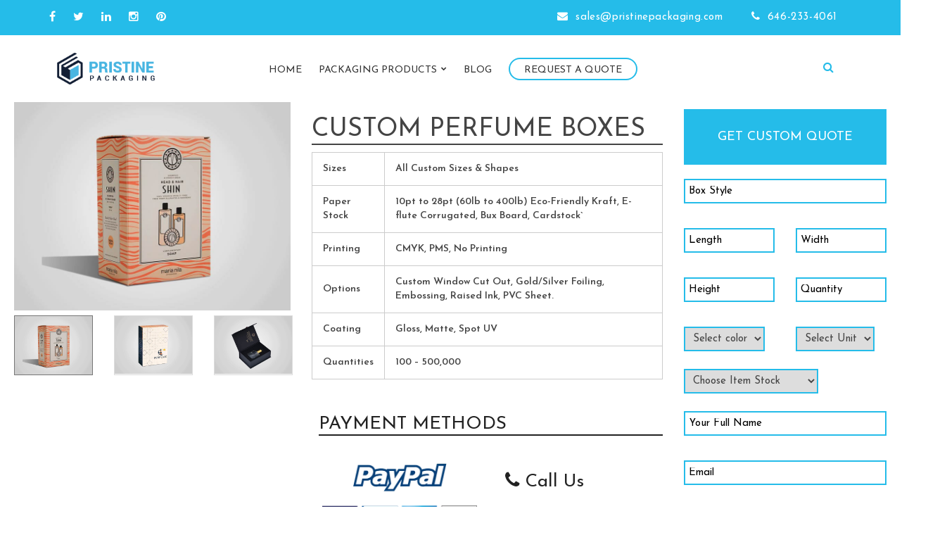

--- FILE ---
content_type: text/html; charset=UTF-8
request_url: https://pristinepackaging.com/products/custom-perfume-boxes/
body_size: 17460
content:
<!DOCTYPE html>
<html lang="en-US">

<head>
<!-- Google Tag Manager -->
<script>(function(w,d,s,l,i){w[l]=w[l]||[];w[l].push({'gtm.start':
new Date().getTime(),event:'gtm.js'});var f=d.getElementsByTagName(s)[0],
j=d.createElement(s),dl=l!='dataLayer'?'&l='+l:'';j.async=true;j.src=
'https://www.googletagmanager.com/gtm.js?id='+i+dl;f.parentNode.insertBefore(j,f);
})(window,document,'script','dataLayer','GTM-MJVD7SS');</script>
<!-- End Google Tag Manager -->
	<meta charset="utf-8">
    <meta name="viewport" content="width=device-width, initial-scale=1.0, maximum-scale=3.0, user-scalable=yes"/>
	<meta property="og:title" content="Custom Perfume Boxes | Pristine Packaging" />
	<meta property="og:image" content="" />
	<meta name="author" content="Netbase">
	<link rel="shortcut icon" href="https://pristinepackaging.com/wp-content/uploads/2020/03/Favicon.png" type="image/x-icon">
	<!--Add css lib-->
  	<link href='https://fonts.googleapis.com/css?family=Roboto:500,300,700,400' rel='stylesheet' type='text/css'>
  	<link href='https://fonts.googleapis.com/css?family=Arimo:500,300,700,400' rel='stylesheet' type='text/css'>
  	<link href='https://fonts.googleapis.com/css?family=Roboto+Condensed:500,300,700,400' rel='stylesheet' type='text/css'>
	
<title>Custom Perfume Boxes - Premium Quality Custom Packaging Wholesale</title>
  	<meta name='robots' content='index, follow, max-image-preview:large, max-snippet:-1, max-video-preview:-1' />

	<!-- This site is optimized with the Yoast SEO plugin v26.5 - https://yoast.com/wordpress/plugins/seo/ -->
	<meta name="description" content="We can provide you custom perfume boxes according to your desired shapes and colors. For premium quality of perfume packaging you can consult with us." />
	<link rel="canonical" href="https://pristinepackaging.com/products/custom-perfume-boxes/" />
	<meta property="og:locale" content="en_US" />
	<meta property="og:type" content="article" />
	<meta property="og:title" content="Custom Perfume Boxes - Premium Quality Custom Packaging Wholesale" />
	<meta property="og:description" content="We can provide you custom perfume boxes according to your desired shapes and colors. For premium quality of perfume packaging you can consult with us." />
	<meta property="og:url" content="https://pristinepackaging.com/products/custom-perfume-boxes/" />
	<meta property="og:site_name" content="Custom Made Boxes | Pristine Packaging" />
	<meta property="article:publisher" content="https://www.facebook.com/pristinepackaging/" />
	<meta property="article:modified_time" content="2020-11-06T12:42:36+00:00" />
	<meta name="twitter:card" content="summary_large_image" />
	<meta name="twitter:site" content="@PristinePackag" />
	<meta name="twitter:label1" content="Est. reading time" />
	<meta name="twitter:data1" content="2 minutes" />
	<script type="application/ld+json" class="yoast-schema-graph">{"@context":"https://schema.org","@graph":[{"@type":"WebPage","@id":"https://pristinepackaging.com/products/custom-perfume-boxes/","url":"https://pristinepackaging.com/products/custom-perfume-boxes/","name":"Custom Perfume Boxes - Premium Quality Custom Packaging Wholesale","isPartOf":{"@id":"https://pristinepackaging.com/#website"},"datePublished":"2019-08-17T22:27:09+00:00","dateModified":"2020-11-06T12:42:36+00:00","description":"We can provide you custom perfume boxes according to your desired shapes and colors. For premium quality of perfume packaging you can consult with us.","breadcrumb":{"@id":"https://pristinepackaging.com/products/custom-perfume-boxes/#breadcrumb"},"inLanguage":"en-US","potentialAction":[{"@type":"ReadAction","target":["https://pristinepackaging.com/products/custom-perfume-boxes/"]}]},{"@type":"BreadcrumbList","@id":"https://pristinepackaging.com/products/custom-perfume-boxes/#breadcrumb","itemListElement":[{"@type":"ListItem","position":1,"name":"Home","item":"https://pristinepackaging.com/"},{"@type":"ListItem","position":2,"name":"Products","item":"http://pristinepackaging.com/products/"},{"@type":"ListItem","position":3,"name":"Custom Perfume Boxes"}]},{"@type":"WebSite","@id":"https://pristinepackaging.com/#website","url":"https://pristinepackaging.com/","name":"Custom Made Boxes | Pristine Packaging","description":"Get Custom Printed Boxes at your doorstep with no hidden charges of delivery. You can bring your imagination into reality with Pristine Packaging. We are offering you free designing for your boxes.","publisher":{"@id":"https://pristinepackaging.com/#organization"},"potentialAction":[{"@type":"SearchAction","target":{"@type":"EntryPoint","urlTemplate":"https://pristinepackaging.com/?s={search_term_string}"},"query-input":{"@type":"PropertyValueSpecification","valueRequired":true,"valueName":"search_term_string"}}],"inLanguage":"en-US"},{"@type":"Organization","@id":"https://pristinepackaging.com/#organization","name":"Pristine Packaging","url":"https://pristinepackaging.com/","logo":{"@type":"ImageObject","inLanguage":"en-US","@id":"https://pristinepackaging.com/#/schema/logo/image/","url":"https://pristinepackaging.com/wp-content/uploads/2020/02/Logo-f.png","contentUrl":"https://pristinepackaging.com/wp-content/uploads/2020/02/Logo-f.png","width":234,"height":72,"caption":"Pristine Packaging"},"image":{"@id":"https://pristinepackaging.com/#/schema/logo/image/"},"sameAs":["https://www.facebook.com/pristinepackaging/","https://x.com/PristinePackag","https://www.instagram.com/pristine_packaging/","https://www.pinterest.com/pristinepackaging/"]}]}</script>
	<!-- / Yoast SEO plugin. -->


<link rel="alternate" type="application/rss+xml" title="Custom Made Boxes | Pristine Packaging &raquo; Feed" href="https://pristinepackaging.com/feed/" />
<link rel="alternate" type="application/rss+xml" title="Custom Made Boxes | Pristine Packaging &raquo; Comments Feed" href="https://pristinepackaging.com/comments/feed/" />
<link rel="alternate" title="oEmbed (JSON)" type="application/json+oembed" href="https://pristinepackaging.com/wp-json/oembed/1.0/embed?url=https%3A%2F%2Fpristinepackaging.com%2Fproducts%2Fcustom-perfume-boxes%2F" />
<link rel="alternate" title="oEmbed (XML)" type="text/xml+oembed" href="https://pristinepackaging.com/wp-json/oembed/1.0/embed?url=https%3A%2F%2Fpristinepackaging.com%2Fproducts%2Fcustom-perfume-boxes%2F&#038;format=xml" />
		<style>
			.lazyload,
			.lazyloading {
				max-width: 100%;
			}
		</style>
		<style id='wp-img-auto-sizes-contain-inline-css' type='text/css'>
img:is([sizes=auto i],[sizes^="auto," i]){contain-intrinsic-size:3000px 1500px}
/*# sourceURL=wp-img-auto-sizes-contain-inline-css */
</style>
<style id='wp-emoji-styles-inline-css' type='text/css'>

	img.wp-smiley, img.emoji {
		display: inline !important;
		border: none !important;
		box-shadow: none !important;
		height: 1em !important;
		width: 1em !important;
		margin: 0 0.07em !important;
		vertical-align: -0.1em !important;
		background: none !important;
		padding: 0 !important;
	}
/*# sourceURL=wp-emoji-styles-inline-css */
</style>
<style id='wp-block-library-inline-css' type='text/css'>
:root{--wp-block-synced-color:#7a00df;--wp-block-synced-color--rgb:122,0,223;--wp-bound-block-color:var(--wp-block-synced-color);--wp-editor-canvas-background:#ddd;--wp-admin-theme-color:#007cba;--wp-admin-theme-color--rgb:0,124,186;--wp-admin-theme-color-darker-10:#006ba1;--wp-admin-theme-color-darker-10--rgb:0,107,160.5;--wp-admin-theme-color-darker-20:#005a87;--wp-admin-theme-color-darker-20--rgb:0,90,135;--wp-admin-border-width-focus:2px}@media (min-resolution:192dpi){:root{--wp-admin-border-width-focus:1.5px}}.wp-element-button{cursor:pointer}:root .has-very-light-gray-background-color{background-color:#eee}:root .has-very-dark-gray-background-color{background-color:#313131}:root .has-very-light-gray-color{color:#eee}:root .has-very-dark-gray-color{color:#313131}:root .has-vivid-green-cyan-to-vivid-cyan-blue-gradient-background{background:linear-gradient(135deg,#00d084,#0693e3)}:root .has-purple-crush-gradient-background{background:linear-gradient(135deg,#34e2e4,#4721fb 50%,#ab1dfe)}:root .has-hazy-dawn-gradient-background{background:linear-gradient(135deg,#faaca8,#dad0ec)}:root .has-subdued-olive-gradient-background{background:linear-gradient(135deg,#fafae1,#67a671)}:root .has-atomic-cream-gradient-background{background:linear-gradient(135deg,#fdd79a,#004a59)}:root .has-nightshade-gradient-background{background:linear-gradient(135deg,#330968,#31cdcf)}:root .has-midnight-gradient-background{background:linear-gradient(135deg,#020381,#2874fc)}:root{--wp--preset--font-size--normal:16px;--wp--preset--font-size--huge:42px}.has-regular-font-size{font-size:1em}.has-larger-font-size{font-size:2.625em}.has-normal-font-size{font-size:var(--wp--preset--font-size--normal)}.has-huge-font-size{font-size:var(--wp--preset--font-size--huge)}.has-text-align-center{text-align:center}.has-text-align-left{text-align:left}.has-text-align-right{text-align:right}.has-fit-text{white-space:nowrap!important}#end-resizable-editor-section{display:none}.aligncenter{clear:both}.items-justified-left{justify-content:flex-start}.items-justified-center{justify-content:center}.items-justified-right{justify-content:flex-end}.items-justified-space-between{justify-content:space-between}.screen-reader-text{border:0;clip-path:inset(50%);height:1px;margin:-1px;overflow:hidden;padding:0;position:absolute;width:1px;word-wrap:normal!important}.screen-reader-text:focus{background-color:#ddd;clip-path:none;color:#444;display:block;font-size:1em;height:auto;left:5px;line-height:normal;padding:15px 23px 14px;text-decoration:none;top:5px;width:auto;z-index:100000}html :where(.has-border-color){border-style:solid}html :where([style*=border-top-color]){border-top-style:solid}html :where([style*=border-right-color]){border-right-style:solid}html :where([style*=border-bottom-color]){border-bottom-style:solid}html :where([style*=border-left-color]){border-left-style:solid}html :where([style*=border-width]){border-style:solid}html :where([style*=border-top-width]){border-top-style:solid}html :where([style*=border-right-width]){border-right-style:solid}html :where([style*=border-bottom-width]){border-bottom-style:solid}html :where([style*=border-left-width]){border-left-style:solid}html :where(img[class*=wp-image-]){height:auto;max-width:100%}:where(figure){margin:0 0 1em}html :where(.is-position-sticky){--wp-admin--admin-bar--position-offset:var(--wp-admin--admin-bar--height,0px)}@media screen and (max-width:600px){html :where(.is-position-sticky){--wp-admin--admin-bar--position-offset:0px}}

/*# sourceURL=wp-block-library-inline-css */
</style><link rel='stylesheet' id='wc-blocks-style-css' href='https://pristinepackaging.com/wp-content/plugins/woocommerce/assets/client/blocks/wc-blocks.css?ver=wc-10.3.6' type='text/css' media='all' />
<style id='global-styles-inline-css' type='text/css'>
:root{--wp--preset--aspect-ratio--square: 1;--wp--preset--aspect-ratio--4-3: 4/3;--wp--preset--aspect-ratio--3-4: 3/4;--wp--preset--aspect-ratio--3-2: 3/2;--wp--preset--aspect-ratio--2-3: 2/3;--wp--preset--aspect-ratio--16-9: 16/9;--wp--preset--aspect-ratio--9-16: 9/16;--wp--preset--color--black: #000000;--wp--preset--color--cyan-bluish-gray: #abb8c3;--wp--preset--color--white: #ffffff;--wp--preset--color--pale-pink: #f78da7;--wp--preset--color--vivid-red: #cf2e2e;--wp--preset--color--luminous-vivid-orange: #ff6900;--wp--preset--color--luminous-vivid-amber: #fcb900;--wp--preset--color--light-green-cyan: #7bdcb5;--wp--preset--color--vivid-green-cyan: #00d084;--wp--preset--color--pale-cyan-blue: #8ed1fc;--wp--preset--color--vivid-cyan-blue: #0693e3;--wp--preset--color--vivid-purple: #9b51e0;--wp--preset--gradient--vivid-cyan-blue-to-vivid-purple: linear-gradient(135deg,rgb(6,147,227) 0%,rgb(155,81,224) 100%);--wp--preset--gradient--light-green-cyan-to-vivid-green-cyan: linear-gradient(135deg,rgb(122,220,180) 0%,rgb(0,208,130) 100%);--wp--preset--gradient--luminous-vivid-amber-to-luminous-vivid-orange: linear-gradient(135deg,rgb(252,185,0) 0%,rgb(255,105,0) 100%);--wp--preset--gradient--luminous-vivid-orange-to-vivid-red: linear-gradient(135deg,rgb(255,105,0) 0%,rgb(207,46,46) 100%);--wp--preset--gradient--very-light-gray-to-cyan-bluish-gray: linear-gradient(135deg,rgb(238,238,238) 0%,rgb(169,184,195) 100%);--wp--preset--gradient--cool-to-warm-spectrum: linear-gradient(135deg,rgb(74,234,220) 0%,rgb(151,120,209) 20%,rgb(207,42,186) 40%,rgb(238,44,130) 60%,rgb(251,105,98) 80%,rgb(254,248,76) 100%);--wp--preset--gradient--blush-light-purple: linear-gradient(135deg,rgb(255,206,236) 0%,rgb(152,150,240) 100%);--wp--preset--gradient--blush-bordeaux: linear-gradient(135deg,rgb(254,205,165) 0%,rgb(254,45,45) 50%,rgb(107,0,62) 100%);--wp--preset--gradient--luminous-dusk: linear-gradient(135deg,rgb(255,203,112) 0%,rgb(199,81,192) 50%,rgb(65,88,208) 100%);--wp--preset--gradient--pale-ocean: linear-gradient(135deg,rgb(255,245,203) 0%,rgb(182,227,212) 50%,rgb(51,167,181) 100%);--wp--preset--gradient--electric-grass: linear-gradient(135deg,rgb(202,248,128) 0%,rgb(113,206,126) 100%);--wp--preset--gradient--midnight: linear-gradient(135deg,rgb(2,3,129) 0%,rgb(40,116,252) 100%);--wp--preset--font-size--small: 13px;--wp--preset--font-size--medium: 20px;--wp--preset--font-size--large: 36px;--wp--preset--font-size--x-large: 42px;--wp--preset--font-family--inter: "Inter", sans-serif;--wp--preset--font-family--cardo: Cardo;--wp--preset--spacing--20: 0.44rem;--wp--preset--spacing--30: 0.67rem;--wp--preset--spacing--40: 1rem;--wp--preset--spacing--50: 1.5rem;--wp--preset--spacing--60: 2.25rem;--wp--preset--spacing--70: 3.38rem;--wp--preset--spacing--80: 5.06rem;--wp--preset--shadow--natural: 6px 6px 9px rgba(0, 0, 0, 0.2);--wp--preset--shadow--deep: 12px 12px 50px rgba(0, 0, 0, 0.4);--wp--preset--shadow--sharp: 6px 6px 0px rgba(0, 0, 0, 0.2);--wp--preset--shadow--outlined: 6px 6px 0px -3px rgb(255, 255, 255), 6px 6px rgb(0, 0, 0);--wp--preset--shadow--crisp: 6px 6px 0px rgb(0, 0, 0);}:where(.is-layout-flex){gap: 0.5em;}:where(.is-layout-grid){gap: 0.5em;}body .is-layout-flex{display: flex;}.is-layout-flex{flex-wrap: wrap;align-items: center;}.is-layout-flex > :is(*, div){margin: 0;}body .is-layout-grid{display: grid;}.is-layout-grid > :is(*, div){margin: 0;}:where(.wp-block-columns.is-layout-flex){gap: 2em;}:where(.wp-block-columns.is-layout-grid){gap: 2em;}:where(.wp-block-post-template.is-layout-flex){gap: 1.25em;}:where(.wp-block-post-template.is-layout-grid){gap: 1.25em;}.has-black-color{color: var(--wp--preset--color--black) !important;}.has-cyan-bluish-gray-color{color: var(--wp--preset--color--cyan-bluish-gray) !important;}.has-white-color{color: var(--wp--preset--color--white) !important;}.has-pale-pink-color{color: var(--wp--preset--color--pale-pink) !important;}.has-vivid-red-color{color: var(--wp--preset--color--vivid-red) !important;}.has-luminous-vivid-orange-color{color: var(--wp--preset--color--luminous-vivid-orange) !important;}.has-luminous-vivid-amber-color{color: var(--wp--preset--color--luminous-vivid-amber) !important;}.has-light-green-cyan-color{color: var(--wp--preset--color--light-green-cyan) !important;}.has-vivid-green-cyan-color{color: var(--wp--preset--color--vivid-green-cyan) !important;}.has-pale-cyan-blue-color{color: var(--wp--preset--color--pale-cyan-blue) !important;}.has-vivid-cyan-blue-color{color: var(--wp--preset--color--vivid-cyan-blue) !important;}.has-vivid-purple-color{color: var(--wp--preset--color--vivid-purple) !important;}.has-black-background-color{background-color: var(--wp--preset--color--black) !important;}.has-cyan-bluish-gray-background-color{background-color: var(--wp--preset--color--cyan-bluish-gray) !important;}.has-white-background-color{background-color: var(--wp--preset--color--white) !important;}.has-pale-pink-background-color{background-color: var(--wp--preset--color--pale-pink) !important;}.has-vivid-red-background-color{background-color: var(--wp--preset--color--vivid-red) !important;}.has-luminous-vivid-orange-background-color{background-color: var(--wp--preset--color--luminous-vivid-orange) !important;}.has-luminous-vivid-amber-background-color{background-color: var(--wp--preset--color--luminous-vivid-amber) !important;}.has-light-green-cyan-background-color{background-color: var(--wp--preset--color--light-green-cyan) !important;}.has-vivid-green-cyan-background-color{background-color: var(--wp--preset--color--vivid-green-cyan) !important;}.has-pale-cyan-blue-background-color{background-color: var(--wp--preset--color--pale-cyan-blue) !important;}.has-vivid-cyan-blue-background-color{background-color: var(--wp--preset--color--vivid-cyan-blue) !important;}.has-vivid-purple-background-color{background-color: var(--wp--preset--color--vivid-purple) !important;}.has-black-border-color{border-color: var(--wp--preset--color--black) !important;}.has-cyan-bluish-gray-border-color{border-color: var(--wp--preset--color--cyan-bluish-gray) !important;}.has-white-border-color{border-color: var(--wp--preset--color--white) !important;}.has-pale-pink-border-color{border-color: var(--wp--preset--color--pale-pink) !important;}.has-vivid-red-border-color{border-color: var(--wp--preset--color--vivid-red) !important;}.has-luminous-vivid-orange-border-color{border-color: var(--wp--preset--color--luminous-vivid-orange) !important;}.has-luminous-vivid-amber-border-color{border-color: var(--wp--preset--color--luminous-vivid-amber) !important;}.has-light-green-cyan-border-color{border-color: var(--wp--preset--color--light-green-cyan) !important;}.has-vivid-green-cyan-border-color{border-color: var(--wp--preset--color--vivid-green-cyan) !important;}.has-pale-cyan-blue-border-color{border-color: var(--wp--preset--color--pale-cyan-blue) !important;}.has-vivid-cyan-blue-border-color{border-color: var(--wp--preset--color--vivid-cyan-blue) !important;}.has-vivid-purple-border-color{border-color: var(--wp--preset--color--vivid-purple) !important;}.has-vivid-cyan-blue-to-vivid-purple-gradient-background{background: var(--wp--preset--gradient--vivid-cyan-blue-to-vivid-purple) !important;}.has-light-green-cyan-to-vivid-green-cyan-gradient-background{background: var(--wp--preset--gradient--light-green-cyan-to-vivid-green-cyan) !important;}.has-luminous-vivid-amber-to-luminous-vivid-orange-gradient-background{background: var(--wp--preset--gradient--luminous-vivid-amber-to-luminous-vivid-orange) !important;}.has-luminous-vivid-orange-to-vivid-red-gradient-background{background: var(--wp--preset--gradient--luminous-vivid-orange-to-vivid-red) !important;}.has-very-light-gray-to-cyan-bluish-gray-gradient-background{background: var(--wp--preset--gradient--very-light-gray-to-cyan-bluish-gray) !important;}.has-cool-to-warm-spectrum-gradient-background{background: var(--wp--preset--gradient--cool-to-warm-spectrum) !important;}.has-blush-light-purple-gradient-background{background: var(--wp--preset--gradient--blush-light-purple) !important;}.has-blush-bordeaux-gradient-background{background: var(--wp--preset--gradient--blush-bordeaux) !important;}.has-luminous-dusk-gradient-background{background: var(--wp--preset--gradient--luminous-dusk) !important;}.has-pale-ocean-gradient-background{background: var(--wp--preset--gradient--pale-ocean) !important;}.has-electric-grass-gradient-background{background: var(--wp--preset--gradient--electric-grass) !important;}.has-midnight-gradient-background{background: var(--wp--preset--gradient--midnight) !important;}.has-small-font-size{font-size: var(--wp--preset--font-size--small) !important;}.has-medium-font-size{font-size: var(--wp--preset--font-size--medium) !important;}.has-large-font-size{font-size: var(--wp--preset--font-size--large) !important;}.has-x-large-font-size{font-size: var(--wp--preset--font-size--x-large) !important;}
/*# sourceURL=global-styles-inline-css */
</style>

<style id='classic-theme-styles-inline-css' type='text/css'>
/*! This file is auto-generated */
.wp-block-button__link{color:#fff;background-color:#32373c;border-radius:9999px;box-shadow:none;text-decoration:none;padding:calc(.667em + 2px) calc(1.333em + 2px);font-size:1.125em}.wp-block-file__button{background:#32373c;color:#fff;text-decoration:none}
/*# sourceURL=/wp-includes/css/classic-themes.min.css */
</style>
<link rel='stylesheet' id='contact-form-7-css' href='https://pristinepackaging.com/wp-content/plugins/contact-form-7/includes/css/styles.css?ver=6.1.4' type='text/css' media='all' />
<link rel='stylesheet' id='taxonomy-image-plugin-public-css' href='https://pristinepackaging.com/wp-content/plugins/taxonomy-images/css/style.css?ver=0.9.6' type='text/css' media='screen' />
<link rel='stylesheet' id='woocommerce-layout-css' href='https://pristinepackaging.com/wp-content/plugins/woocommerce/assets/css/woocommerce-layout.css?ver=10.3.6' type='text/css' media='all' />
<link rel='stylesheet' id='woocommerce-smallscreen-css' href='https://pristinepackaging.com/wp-content/plugins/woocommerce/assets/css/woocommerce-smallscreen.css?ver=10.3.6' type='text/css' media='only screen and (max-width: 768px)' />
<link rel='stylesheet' id='woocommerce-general-css' href='https://pristinepackaging.com/wp-content/plugins/woocommerce/assets/css/woocommerce.css?ver=10.3.6' type='text/css' media='all' />
<style id='woocommerce-inline-inline-css' type='text/css'>
.woocommerce form .form-row .required { visibility: visible; }
/*# sourceURL=woocommerce-inline-inline-css */
</style>
<link rel='stylesheet' id='brands-styles-css' href='https://pristinepackaging.com/wp-content/plugins/woocommerce/assets/css/brands.css?ver=10.3.6' type='text/css' media='all' />
<link rel='stylesheet' id='font-awesome-css' href='https://pristinepackaging.com/wp-content/themes/pristinepackages/assets/css/font-awesome.css?ver=1.0.0' type='text/css' media='all' />
<link rel='stylesheet' id='slick-theme-css' href='https://pristinepackaging.com/wp-content/themes/pristinepackages/assets/css/slick-theme.css?ver=1.0.0' type='text/css' media='all' />
<link rel='stylesheet' id='slick-css' href='https://pristinepackaging.com/wp-content/themes/pristinepackages/assets/css/slick.css?ver=1.0.0' type='text/css' media='all' />
<link rel='stylesheet' id='flaticon-css' href='https://pristinepackaging.com/wp-content/themes/pristinepackages/assets/css/flaticon.css?ver=1.0.0' type='text/css' media='all' />
<link rel='stylesheet' id='themify-css' href='https://pristinepackaging.com/wp-content/themes/pristinepackages/assets/css/themify.css?ver=1.0.0' type='text/css' media='all' />
<link rel='stylesheet' id='animate-css' href='https://pristinepackaging.com/wp-content/themes/pristinepackages/assets/css/animate.css?ver=1.0.0' type='text/css' media='all' />
<link rel='stylesheet' id='style17-css' href='https://pristinepackaging.com/wp-content/themes/pristinepackages/assets/css/style17.css?ver=1.0.0' type='text/css' media='all' />
<link rel='stylesheet' id='pristinecss-css' href='https://pristinepackaging.com/wp-content/themes/pristinepackages/css/style-main.css?ver=1.0.0' type='text/css' media='all' />
<link rel='stylesheet' id='newsletter-css' href='https://pristinepackaging.com/wp-content/plugins/newsletter/style.css?ver=9.0.9' type='text/css' media='all' />
<style id='wp-block-button-inline-css' type='text/css'>
.wp-block-button__link{align-content:center;box-sizing:border-box;cursor:pointer;display:inline-block;height:100%;text-align:center;word-break:break-word}.wp-block-button__link.aligncenter{text-align:center}.wp-block-button__link.alignright{text-align:right}:where(.wp-block-button__link){border-radius:9999px;box-shadow:none;padding:calc(.667em + 2px) calc(1.333em + 2px);text-decoration:none}.wp-block-button[style*=text-decoration] .wp-block-button__link{text-decoration:inherit}.wp-block-buttons>.wp-block-button.has-custom-width{max-width:none}.wp-block-buttons>.wp-block-button.has-custom-width .wp-block-button__link{width:100%}.wp-block-buttons>.wp-block-button.has-custom-font-size .wp-block-button__link{font-size:inherit}.wp-block-buttons>.wp-block-button.wp-block-button__width-25{width:calc(25% - var(--wp--style--block-gap, .5em)*.75)}.wp-block-buttons>.wp-block-button.wp-block-button__width-50{width:calc(50% - var(--wp--style--block-gap, .5em)*.5)}.wp-block-buttons>.wp-block-button.wp-block-button__width-75{width:calc(75% - var(--wp--style--block-gap, .5em)*.25)}.wp-block-buttons>.wp-block-button.wp-block-button__width-100{flex-basis:100%;width:100%}.wp-block-buttons.is-vertical>.wp-block-button.wp-block-button__width-25{width:25%}.wp-block-buttons.is-vertical>.wp-block-button.wp-block-button__width-50{width:50%}.wp-block-buttons.is-vertical>.wp-block-button.wp-block-button__width-75{width:75%}.wp-block-button.is-style-squared,.wp-block-button__link.wp-block-button.is-style-squared{border-radius:0}.wp-block-button.no-border-radius,.wp-block-button__link.no-border-radius{border-radius:0!important}:root :where(.wp-block-button .wp-block-button__link.is-style-outline),:root :where(.wp-block-button.is-style-outline>.wp-block-button__link){border:2px solid;padding:.667em 1.333em}:root :where(.wp-block-button .wp-block-button__link.is-style-outline:not(.has-text-color)),:root :where(.wp-block-button.is-style-outline>.wp-block-button__link:not(.has-text-color)){color:currentColor}:root :where(.wp-block-button .wp-block-button__link.is-style-outline:not(.has-background)),:root :where(.wp-block-button.is-style-outline>.wp-block-button__link:not(.has-background)){background-color:initial;background-image:none}
/*# sourceURL=https://pristinepackaging.com/wp-includes/blocks/button/style.min.css */
</style>
<style id='wp-block-search-inline-css' type='text/css'>
.wp-block-search__button{margin-left:10px;word-break:normal}.wp-block-search__button.has-icon{line-height:0}.wp-block-search__button svg{height:1.25em;min-height:24px;min-width:24px;width:1.25em;fill:currentColor;vertical-align:text-bottom}:where(.wp-block-search__button){border:1px solid #ccc;padding:6px 10px}.wp-block-search__inside-wrapper{display:flex;flex:auto;flex-wrap:nowrap;max-width:100%}.wp-block-search__label{width:100%}.wp-block-search.wp-block-search__button-only .wp-block-search__button{box-sizing:border-box;display:flex;flex-shrink:0;justify-content:center;margin-left:0;max-width:100%}.wp-block-search.wp-block-search__button-only .wp-block-search__inside-wrapper{min-width:0!important;transition-property:width}.wp-block-search.wp-block-search__button-only .wp-block-search__input{flex-basis:100%;transition-duration:.3s}.wp-block-search.wp-block-search__button-only.wp-block-search__searchfield-hidden,.wp-block-search.wp-block-search__button-only.wp-block-search__searchfield-hidden .wp-block-search__inside-wrapper{overflow:hidden}.wp-block-search.wp-block-search__button-only.wp-block-search__searchfield-hidden .wp-block-search__input{border-left-width:0!important;border-right-width:0!important;flex-basis:0;flex-grow:0;margin:0;min-width:0!important;padding-left:0!important;padding-right:0!important;width:0!important}:where(.wp-block-search__input){appearance:none;border:1px solid #949494;flex-grow:1;font-family:inherit;font-size:inherit;font-style:inherit;font-weight:inherit;letter-spacing:inherit;line-height:inherit;margin-left:0;margin-right:0;min-width:3rem;padding:8px;text-decoration:unset!important;text-transform:inherit}:where(.wp-block-search__button-inside .wp-block-search__inside-wrapper){background-color:#fff;border:1px solid #949494;box-sizing:border-box;padding:4px}:where(.wp-block-search__button-inside .wp-block-search__inside-wrapper) .wp-block-search__input{border:none;border-radius:0;padding:0 4px}:where(.wp-block-search__button-inside .wp-block-search__inside-wrapper) .wp-block-search__input:focus{outline:none}:where(.wp-block-search__button-inside .wp-block-search__inside-wrapper) :where(.wp-block-search__button){padding:4px 8px}.wp-block-search.aligncenter .wp-block-search__inside-wrapper{margin:auto}.wp-block[data-align=right] .wp-block-search.wp-block-search__button-only .wp-block-search__inside-wrapper{float:right}
/*# sourceURL=https://pristinepackaging.com/wp-includes/blocks/search/style.min.css */
</style>
<link rel='stylesheet' id='site-reviews-css' href='https://pristinepackaging.com/wp-content/plugins/site-reviews/assets/styles/default.css?ver=7.2.13' type='text/css' media='all' />
<style id='site-reviews-inline-css' type='text/css'>
:root{--glsr-star-empty:url(https://pristinepackaging.com/wp-content/plugins/site-reviews/assets/images/stars/default/star-empty.svg);--glsr-star-error:url(https://pristinepackaging.com/wp-content/plugins/site-reviews/assets/images/stars/default/star-error.svg);--glsr-star-full:url(https://pristinepackaging.com/wp-content/plugins/site-reviews/assets/images/stars/default/star-full.svg);--glsr-star-half:url(https://pristinepackaging.com/wp-content/plugins/site-reviews/assets/images/stars/default/star-half.svg)}

/*# sourceURL=site-reviews-inline-css */
</style>
<script type="text/javascript" src="https://pristinepackaging.com/wp-includes/js/jquery/jquery.min.js?ver=3.7.1" id="jquery-core-js"></script>
<script type="text/javascript" src="https://pristinepackaging.com/wp-includes/js/jquery/jquery-migrate.min.js?ver=3.4.1" id="jquery-migrate-js"></script>
<script type="text/javascript" src="https://pristinepackaging.com/wp-content/plugins/woocommerce/assets/js/jquery-blockui/jquery.blockUI.min.js?ver=2.7.0-wc.10.3.6" id="wc-jquery-blockui-js" defer="defer" data-wp-strategy="defer"></script>
<script type="text/javascript" id="wc-add-to-cart-js-extra">
/* <![CDATA[ */
var wc_add_to_cart_params = {"ajax_url":"/wp-admin/admin-ajax.php","wc_ajax_url":"/?wc-ajax=%%endpoint%%","i18n_view_cart":"View cart","cart_url":"https://pristinepackaging.com/cart/","is_cart":"","cart_redirect_after_add":"no"};
//# sourceURL=wc-add-to-cart-js-extra
/* ]]> */
</script>
<script type="text/javascript" src="https://pristinepackaging.com/wp-content/plugins/woocommerce/assets/js/frontend/add-to-cart.min.js?ver=10.3.6" id="wc-add-to-cart-js" defer="defer" data-wp-strategy="defer"></script>
<script type="text/javascript" src="https://pristinepackaging.com/wp-content/plugins/woocommerce/assets/js/js-cookie/js.cookie.min.js?ver=2.1.4-wc.10.3.6" id="wc-js-cookie-js" defer="defer" data-wp-strategy="defer"></script>
<script type="text/javascript" id="woocommerce-js-extra">
/* <![CDATA[ */
var woocommerce_params = {"ajax_url":"/wp-admin/admin-ajax.php","wc_ajax_url":"/?wc-ajax=%%endpoint%%","i18n_password_show":"Show password","i18n_password_hide":"Hide password"};
//# sourceURL=woocommerce-js-extra
/* ]]> */
</script>
<script type="text/javascript" src="https://pristinepackaging.com/wp-content/plugins/woocommerce/assets/js/frontend/woocommerce.min.js?ver=10.3.6" id="woocommerce-js" defer="defer" data-wp-strategy="defer"></script>
<link rel="https://api.w.org/" href="https://pristinepackaging.com/wp-json/" /><link rel="EditURI" type="application/rsd+xml" title="RSD" href="https://pristinepackaging.com/xmlrpc.php?rsd" />
<meta name="generator" content="WordPress 6.9" />
<meta name="generator" content="WooCommerce 10.3.6" />
<link rel='shortlink' href='https://pristinepackaging.com/?p=354' />
<!-- start Simple Custom CSS and JS -->
<script type="text/javascript">
    (function(c,l,a,r,i,t,y){
        c[a]=c[a]||function(){(c[a].q=c[a].q||[]).push(arguments)};
        t=l.createElement(r);t.async=1;t.src="https://www.clarity.ms/tag/"+i;
        y=l.getElementsByTagName(r)[0];y.parentNode.insertBefore(t,y);
    })(window, document, "clarity", "script", "490rv0nl40");
</script>

<!-- end Simple Custom CSS and JS -->
		<script>
			document.documentElement.className = document.documentElement.className.replace('no-js', 'js');
		</script>
				<style>
			.no-js img.lazyload {
				display: none;
			}

			figure.wp-block-image img.lazyloading {
				min-width: 150px;
			}

			.lazyload,
			.lazyloading {
				--smush-placeholder-width: 100px;
				--smush-placeholder-aspect-ratio: 1/1;
				width: var(--smush-image-width, var(--smush-placeholder-width)) !important;
				aspect-ratio: var(--smush-image-aspect-ratio, var(--smush-placeholder-aspect-ratio)) !important;
			}

						.lazyload, .lazyloading {
				opacity: 0;
			}

			.lazyloaded {
				opacity: 1;
				transition: opacity 400ms;
				transition-delay: 0ms;
			}

					</style>
			<noscript><style>.woocommerce-product-gallery{ opacity: 1 !important; }</style></noscript>
	<style class='wp-fonts-local' type='text/css'>
@font-face{font-family:Inter;font-style:normal;font-weight:300 900;font-display:fallback;src:url('https://pristinepackaging.com/wp-content/plugins/woocommerce/assets/fonts/Inter-VariableFont_slnt,wght.woff2') format('woff2');font-stretch:normal;}
@font-face{font-family:Cardo;font-style:normal;font-weight:400;font-display:fallback;src:url('https://pristinepackaging.com/wp-content/plugins/woocommerce/assets/fonts/cardo_normal_400.woff2') format('woff2');}
</style>
		<style type="text/css" id="wp-custom-css">
			@media only screen and (max-width: 480px) {
.btn-readmore a, a.btn-readmore {
    border: 1px solid #25bce9;
    border-radius: 3px;
    color: #25bce9;
    display: inline-block;
    font-weight: 400;
    padding: 9px 15px;
    text-transform: uppercase;
    font-size: 14px;
}
section.or-service {
    padding-bottom: 5px;
    padding-left: 20px;
    padding-right: 20px;
}
}
.tnp-widget input.tnp-submit {
    background-color: #25bce9;
    background-image: none;
    text-shadow: none;
    color: #fff;
    margin: 0;
}
@media only screen and (min-width: 1920px) {

}
.search-w {
    width: inherit;
}
.menu-item-178 a {
	padding: 8px 20px 5px 20px;
	border: 2px solid #25bce9;
   border-radius: 20px;
}
.menu-item-178 a:hover {
	background: #25bce9;
	color: #fff !important;
	transition: ease-in-out 0.5s all;
}
.main-menu {
	margin-top: 5px;
}
a.product-name {
	font-size:14.5px !important
		;
}
.home-blog .blog-content-w .item .info {
    height: 540px;
}
#home a , .post.type-post  a{
    color: #25bce9;
}
img {
    max-width: 100%;
    height: auto;
}		</style>
		<noscript><img height="1" width="1" style="display:none"
  src="https://www.facebook.com/tr?id=316608200074807&ev=PageView&noscript=1"
/></noscript>
<!-- End Facebook Pixel Code -->
	<meta name="facebook-domain-verification" content="1cx6x5jgqbxttehej8rk7h6y1xmyry" />
</head>
<body>
	<!-- Google Tag Manager (noscript) -->
<noscript><iframe data-src="https://www.googletagmanager.com/ns.html?id=GTM-MJVD7SS"
height="0" width="0" style="display:none;visibility:hidden" src="[data-uri]" class="lazyload" data-load-mode="1"></iframe></noscript>
<!-- End Google Tag Manager (noscript) -->
	<!--Header: Begin-->
	<header>
			<!--Top Header: Begin-->
			<section id="top-header" class="clearfix visible-md visible-lg">
				<div class="container">
					<div class="row">
						<div class="top-links col-lg-4 col-md-4 col-sm-6 col-xs-12">
							<ul>
								<li class="hidden-xs">
									<a href="https://www.facebook.com/pristinepackaging/">
										<i class="fa fa-facebook"></i>
										<!-- Connect with facebook -->
									</a>
								</li>
								<li class="hidden-xs">
									<a href="https://twitter.com/PristinePackag">
										<i class="fa fa-twitter"></i> 
									</a>
								</li> 
								<li class="hidden-xs">
									<a href="https://www.linkedin.com/company/pristine-packaging/">
										<i class="fa fa-linkedin"></i>
									</a>
								</li>
				                <li class="hidden-xs">
				                  <a href="https://www.instagram.com/pristine_packaging/">
				                    <i class="fa fa-instagram"></i> 
				                  </a>
				                </li> 
				                <li class="hidden-xs">
				                  <a href="https://www.pinterest.com.au/pristinepackaging/">
				                    <i class="fa fa-pinterest"></i>
				                  </a>
				                </li>
							</ul>
						</div>
						<div class="top-header-right f-right col-lg-8 col-md-8 col-sm-7 col-xs-6"> 
								<div class="th-hotline">
									<i class="fa fa-phone"></i>
									<span>646-233-4061</span>
								</div> 
								<div class="th-hotline">
									<i class="fa fa-envelope"></i>
									<span>sales@pristinepackaging.com</span>
								</div> 
							</div>
						</div>
					</div>
				</div>
			</section><!--Top Header: End-->
			<style type="text/css">
				.main-menu {
					float: right;
				}
			</style>
			<!--Main Header: Begin-->
			<section class="main-header">
				<div class="container">
					<div class="row">
						<div class="col-lg-2 col-md-2 col-sm-4 col-xs-5">
							<div class="logo hd-pd ">
								<a href="https://pristinepackaging.com">
									<img data-src="https://pristinepackaging.com/wp-content/uploads/2020/03/Loog-Web.png" alt="Pristine Packaging" src="[data-uri]" class="lazyload" style="--smush-placeholder-width: 234px; --smush-placeholder-aspect-ratio: 234/72;">
								</a>
							</div>	
						</div>
						<div class="col-lg-7 col-md-7 visible-md visible-lg">
							<nav id="main-menu" class="main-menu clearfix"><ul><li id="menu-item-109" class="menu-item menu-item-type-post_type menu-item-object-page menu-item-home menu-item-109 level0 hd-pd"><a href="https://pristinepackaging.com/">Home</a></li>
<li id="menu-item-112" class="menu-item menu-item-type-custom menu-item-object-custom menu-item-has-children menu-item-112 level0 hd-pd"><a href="#">Packaging Products</a>
<ul class="sub-menu">
	<li id="menu-item-175" class="menu-item menu-item-type-post_type menu-item-object-page menu-item-175 level0 hd-pd"><a href="https://pristinepackaging.com/pristine-products/">All Products</a></li>
	<li id="menu-item-176" class="menu-item menu-item-type-post_type menu-item-object-page menu-item-176 level0 hd-pd"><a href="https://pristinepackaging.com/all-categories/">All Categories</a></li>
</ul>
</li>
<li id="menu-item-177" class="menu-item menu-item-type-post_type menu-item-object-page current_page_parent menu-item-177 level0 hd-pd"><a href="https://pristinepackaging.com/blog/">Blog</a></li>
<li id="menu-item-178" class="menu-item menu-item-type-post_type menu-item-object-page menu-item-178 level0 hd-pd"><a href="https://pristinepackaging.com/contact-us/">Request A Quote</a></li>
</ul></nav>						</div>
						<div class="col-sm-1 visible-sm visible-xs mbmenu-icon-w">
							<span class="mbmenu-icon hd-pd">
								<i class="fa fa-bars"></i>
							</span>
						</div>
						<div class="col-lg-3 col-md-3 col-sm-1 col-xs-1 headerCS" style="margin-top: 5px;">
							<style type="text/css">
	.search-form input[type=search] {
		width: 88%;
	    border: none;
	    padding-top: 4px;
	}
	.search-w {
		width: 100%;
	}
	.phone-fixed {
	    margin-right: 35px;
	    font-size: 15.5px;
	    cursor: context-menu;
	    padding: 5px 10px;
	    border-right: 1px solid deepskyblue;
	}
	.main-header .phone-fixed {
		display: none;
	}
	.menu-fixed .phone-fixed {
		display: initial;
	}
</style>
<div class="search-w SC-w hd-pd">
	<span class="phone-fixed">
		<i class="fa fa-volume-control-phone"></i>
		646-233-4061	</span>
	<span class="search-icon dropdowSCIcon">
		<i class="fa fa-search"></i>
	</span>
	<div class="search-safari">
		<div class="search-form dropdowSCContent">
			<form method="get" action="https://pristinepackaging.com" role="search" class="search">
				<input type="search" name="s" placeholder="" class="search-input" />
				<input type="submit" name="search" value="Search" class="search-submit">
				<i class="fa fa-search"></i>
			</form>
		</div>
	</div>
</div>						</div>
					</div>
				</div>
			</section><!--Main Header: End-->
	</header><!--Header: End-->    
        <!-- Producr 3 column page -->
    <section>
        <div class="collection-wrapper">
            <div class="container-fluid" style="padding-left: 20px;padding-right: 20px;">
               <div class="row1">
                <div class="col-lg-4 col-xs-12">
                    <div class="product-slick">
                                                                                <div>
                                <img data-src="https://pristinepackaging.com/wp-content/uploads/2020/07/Custom-Perfume-Box-Packaging-2.jpg" alt="" class="img-fluid image_zoom_cls-0 blur-up lazyload" src="[data-uri]" style="--smush-placeholder-width: 800px; --smush-placeholder-aspect-ratio: 800/600;">
                            </div>
                                                        <div>
                                <img data-src="https://pristinepackaging.com/wp-content/uploads/2020/08/Custom-Perfume-Box-1.jpg" alt="" class="img-fluid image_zoom_cls-1 blur-up lazyload" src="[data-uri]" style="--smush-placeholder-width: 800px; --smush-placeholder-aspect-ratio: 800/600;">
                            </div>
                                                        <div>
                                <img data-src="https://pristinepackaging.com/wp-content/uploads/2020/08/Custom-Printed-Perfume-Box-4.jpg" alt="" class="img-fluid image_zoom_cls-2 blur-up lazyload" src="[data-uri]" style="--smush-placeholder-width: 800px; --smush-placeholder-aspect-ratio: 800/600;">
                            </div>
                                                        <div>
                                <img data-src="https://pristinepackaging.com/wp-content/uploads/2020/07/Custom-Perfume-Boxes-3-1.jpg" alt="" class="img-fluid image_zoom_cls-3 blur-up lazyload" src="[data-uri]" style="--smush-placeholder-width: 800px; --smush-placeholder-aspect-ratio: 800/600;">
                            </div>
                                                </div>
                    <div class="row1">
                        <div class="col-12 p-0">
                            <div class="slider-nav">
                                                                                                        <div>
                                        <img data-src="https://pristinepackaging.com/wp-content/uploads/2020/07/Custom-Perfume-Box-Packaging-2.jpg" alt="" class="img-fluid blur-up lazyload" src="[data-uri]" style="--smush-placeholder-width: 800px; --smush-placeholder-aspect-ratio: 800/600;">
                                    </div>
                                                                    <div>
                                        <img data-src="https://pristinepackaging.com/wp-content/uploads/2020/08/Custom-Perfume-Box-1.jpg" alt="" class="img-fluid blur-up lazyload" src="[data-uri]" style="--smush-placeholder-width: 800px; --smush-placeholder-aspect-ratio: 800/600;">
                                    </div>
                                                                    <div>
                                        <img data-src="https://pristinepackaging.com/wp-content/uploads/2020/08/Custom-Printed-Perfume-Box-4.jpg" alt="" class="img-fluid blur-up lazyload" src="[data-uri]" style="--smush-placeholder-width: 800px; --smush-placeholder-aspect-ratio: 800/600;">
                                    </div>
                                                                    <div>
                                        <img data-src="https://pristinepackaging.com/wp-content/uploads/2020/07/Custom-Perfume-Boxes-3-1.jpg" alt="" class="img-fluid blur-up lazyload" src="[data-uri]" style="--smush-placeholder-width: 800px; --smush-placeholder-aspect-ratio: 800/600;">
                                    </div>
                                                            </div>
                        </div>
                    </div>
                </div>
                <div class="col-lg-5">
                    <div class="product-right product-description-box">
                        <h1 style="border-bottom: 2px solid;text-transform: uppercase;"> Custom Perfume Boxes </h1>
                        
                        <div class="row product-accordion">
                            <div class="col-sm-12">
                                <div class="accordion theme-accordion" id="accordionExample">
                                    <div class="card">
                                        
                                        <div id="collapseOne" class="collapse show" aria-labelledby="headingOne" data-parent="#accordionExample">
                                            <div class="card-body">
                                                <table class="specification_class" style="margin-top: 0;">
                                                    <tbody>
                                                        <tr>
                                                            <td><strong>Sizes</strong></td>
                                                            <td><strong>All Custom Sizes & Shapes</strong></td>
                                                        </tr>
                                                        <tr>
                                                            <td><strong>Paper Stock</strong></td>
                                                            <td><strong>10pt to 28pt (60lb to 400lb) Eco-Friendly Kraft, E-flute Corrugated, Bux Board, Cardstock`</strong></td>
                                                        </tr>
                                                        <tr>
                                                            <td><strong>Printing</strong></td>
                                                            <td><strong>CMYK, PMS, No Printing</strong></td>
                                                        </tr>
                                                        <tr>
                                                            <td><strong>Options</strong></td>
                                                            <td><strong>Custom Window Cut Out, Gold/Silver Foiling, Embossing, Raised Ink, PVC Sheet.</strong></td>
                                                        </tr>
                                                        <tr>
                                                            <td><strong>Coating</strong></td>
                                                            <td><strong>Gloss, Matte, Spot UV</strong></td>
                                                        </tr>
                                                        <tr>
                                                            <td><strong>Quantities</strong></td>
                                                            <td><strong>100 – 500,000</strong></td>
                                                        </tr>
                                                    </tbody>
                                                </table>
                                            </div>
                                        </div>
                                    </div>
                                </div>
                            </div>
                        </div>

                        <h3 style="border-bottom: 2px solid;text-transform: uppercase;">Payment Methods</h3>
                        <div class="specification_class">
                            <div class="col-md-6 col-xs-12">
                                <img data-src="https://pristinepackaging.com/wp-content/themes/pristinepackages/images/footer.webp" alt="Payment methods" src="[data-uri]" class="lazyload" style="--smush-placeholder-width: 480px; --smush-placeholder-aspect-ratio: 480/223;">
                            </div>
                            <div class="col-md-6 col-xs-12">
                                <h3><i class="fa fa-phone"></i> Call Us</h3>
                                <h2>646-233-4061</h2>
                            </div>
                        </div>
                    </div>
                </div>
                <div class="col-lg-3 widget-quote">
                <h4 class="widget-title"><span>Get Custom Quote</span></h4>
                
<div class="wpcf7 no-js" id="wpcf7-f136-p354-o1" lang="en-US" dir="ltr" data-wpcf7-id="136">
<div class="screen-reader-response"><p role="status" aria-live="polite" aria-atomic="true"></p> <ul></ul></div>
<form action="/products/custom-perfume-boxes/#wpcf7-f136-p354-o1" method="post" class="wpcf7-form init" aria-label="Contact form" enctype="multipart/form-data" novalidate="novalidate" data-status="init">
<fieldset class="hidden-fields-container"><input type="hidden" name="_wpcf7" value="136" /><input type="hidden" name="_wpcf7_version" value="6.1.4" /><input type="hidden" name="_wpcf7_locale" value="en_US" /><input type="hidden" name="_wpcf7_unit_tag" value="wpcf7-f136-p354-o1" /><input type="hidden" name="_wpcf7_container_post" value="354" /><input type="hidden" name="_wpcf7_posted_data_hash" value="" />
</fieldset>
<div class='row'>
	<div class='col-md-12'>
		<p><label> <span class="wpcf7-form-control-wrap" data-name="box-style"><input size="40" maxlength="400" class="wpcf7-form-control wpcf7-text wpcf7-validates-as-required" aria-required="true" aria-invalid="false" placeholder="Box Style" value="" type="text" name="box-style" /></span> </label>
		</p>
	</div>
	<div class='col-md-6'>
		<p><label> <span class="wpcf7-form-control-wrap" data-name="box-len"><input class="wpcf7-form-control wpcf7-number wpcf7-validates-as-required wpcf7-validates-as-number" aria-required="true" aria-invalid="false" placeholder="Length" value="" type="number" name="box-len" /></span> </label>
		</p>
	</div>
	<div class='col-md-6'>
		<p><label> <span class="wpcf7-form-control-wrap" data-name="box-wid"><input class="wpcf7-form-control wpcf7-number wpcf7-validates-as-required wpcf7-validates-as-number" aria-required="true" aria-invalid="false" placeholder="Width" value="" type="number" name="box-wid" /></span> </label>
		</p>
	</div>
	<div class='col-md-6'>
		<p><label> <span class="wpcf7-form-control-wrap" data-name="box-dep"><input class="wpcf7-form-control wpcf7-number wpcf7-validates-as-required wpcf7-validates-as-number" aria-required="true" aria-invalid="false" placeholder="Height" value="" type="number" name="box-dep" /></span> </label>
		</p>
	</div>
	<div class='col-md-6'>
		<p><label> <span class="wpcf7-form-control-wrap" data-name="box-quantity"><input class="wpcf7-form-control wpcf7-number wpcf7-validates-as-required wpcf7-validates-as-number" aria-required="true" aria-invalid="false" placeholder="Quantity" value="" type="number" name="box-quantity" /></span> </label><label><br />
</label>
		</p>
	</div>
	<div class='clearfix'>
	</div>
	<div class='col-md-6'>
		<p><label> <span class="wpcf7-form-control-wrap" data-name="menu-526"><select class="wpcf7-form-control wpcf7-select wpcf7-validates-as-required" aria-required="true" aria-invalid="false" name="menu-526"><option value="">Select color</option><option value="1 Color">1 Color</option><option value="2 Color">2 Color</option><option value="3 Color">3 Color</option><option value="4 Color">4 Color</option><option value="1/4 Color">1/4 Color</option><option value="2/4 Color">2/4 Color</option><option value="3/4 Color">3/4 Color</option><option value="4/4 Color">4/4 Color</option></select></span> </label>
		</p>
	</div>
	<div class='col-md-6'>
		<p><label> <span class="wpcf7-form-control-wrap" data-name="menu-893"><select class="wpcf7-form-control wpcf7-select wpcf7-validates-as-required" aria-required="true" aria-invalid="false" name="menu-893"><option value="">Select Unit</option><option value="Inch">Inch</option><option value="CM">CM</option><option value="MM">MM</option></select></span> </label>
		</p>
	</div>
	<div class='clearfix'>
	</div>
	<div class='col-md-12 contact-mt'>
		<p><label><span class="wpcf7-form-control-wrap" data-name="menu-413"><select class="wpcf7-form-control wpcf7-select wpcf7-validates-as-required" aria-required="true" aria-invalid="false" name="menu-413"><option value="">Choose Item Stock</option><option value="12pt Cardboard Stock">12pt Cardboard Stock</option><option value="14pt Cardboard Stock">14pt Cardboard Stock</option><option value="16pt Cardboard Stock">16pt Cardboard Stock</option><option value="18pt Cardboard Stock">18pt Cardboard Stock</option><option value="20pt Cardboard Stock">20pt Cardboard Stock</option><option value="22pt Cardboard Stock">22pt Cardboard Stock</option><option value="24pt Cardboard Stock">24pt Cardboard Stock</option><option value="Corrugated Stock">Corrugated Stock</option><option value="kraft Stock">kraft Stock</option><option value="other">other</option></select></span></label>
		</p>
	</div>
	<div class='clearfix'>
	</div>
	<div class='col-md-12 contact-mt'>
		<p><label> <span class="wpcf7-form-control-wrap" data-name="user-name"><input size="40" maxlength="400" class="wpcf7-form-control wpcf7-text wpcf7-validates-as-required" aria-required="true" aria-invalid="false" placeholder="Your Full Name" value="" type="text" name="user-name" /></span> </label>
		</p>
	</div>
	<div class='col-md-12'>
		<p><label> <span class="wpcf7-form-control-wrap" data-name="user-email"><input size="40" maxlength="400" class="wpcf7-form-control wpcf7-email wpcf7-validates-as-required wpcf7-text wpcf7-validates-as-email" aria-required="true" aria-invalid="false" placeholder="Email" value="" type="email" name="user-email" /></span> </label>
		</p>
	</div>
	<div class='col-md-12'>
		<p><label> <span class="wpcf7-form-control-wrap" data-name="user-contact"><input size="40" maxlength="400" class="wpcf7-form-control wpcf7-text wpcf7-validates-as-required" aria-required="true" aria-invalid="false" placeholder="Contact" value="" type="text" name="user-contact" /></span> </label>
		</p>
	</div>
	<div class='col-md-12'>
		<p><label> Upload Your Art Work </label><br />
<span class="wpcf7-form-control-wrap" data-name="your-file"><input size="40" class="wpcf7-form-control wpcf7-file" accept=".gif,.png,.jpg,.jpeg" aria-invalid="false" type="file" name="your-file" /></span>
		</p>
	</div>
	<div class='col-md-12'>
		<p><label> <span class="wpcf7-form-control-wrap" data-name="your-message"><textarea cols="40" rows="10" maxlength="2000" class="wpcf7-form-control wpcf7-textarea" aria-invalid="false" placeholder="Message If Any..." name="your-message"></textarea></span> </label>
		</p>
	</div>
	<div class='col-md-12'>
		<p><label> <input class="wpcf7-form-control wpcf7-submit has-spinner" type="submit" value="Get A Quote" /></label>
		</p>
	</div>
</div><div class="wpcf7-response-output" aria-hidden="true"></div>
</form>
</div>
                </div>
    </section>    
    <!-- Producr 3 col left page end -->
    <!-- Product descrption -->
    <section class="tab-product m-0">
        <div class="container">
            <div class="row">
                <div class="col-sm-12 col-lg-12">
                    <ul class="nav nav-tabs nav-material">
                        <li class="active"><a data-toggle="tab" href="#home">Description</a></li>
                        <li><a data-toggle="tab" href="#menu1">Specification</a></li>
                      </ul>

                      <div class="tab-content">
                        <div id="home" class="tab-pane fade in active">
                            <h2><strong>Increase your perfume sales using creative Custom Perfume Boxes:</strong></h2>
<p>As the saying goes, “All that glitters is not gold” but our gleaming and glittering <strong>Custom Perfume Boxes</strong> are more valuable than gold. We make this assertion because we craft your boxes with utmost precision, finest inks, latest printing techniques, and highest quality boxes. Although the fragrance of your perfume can lure customers toward your perfume. But, our customized packaging further entices potential customers and tempt them to have a closer look at your perfume. Increase your business growth and brand’s popularity by delivering your high-end perfumes in<strong> Custom Perfume Packaging</strong>. Start your journey with <strong>Pristine Packaging</strong> and by the end, you will have luxurious <strong>Custom Perfume Boxes</strong>.</p>
<p>Just as we take care of our customers we also take care of our environment by using 100% recyclable and eco-friendly materials for your <strong>Custom Printed Perfume Boxes</strong>. You can print your artwork on <strong>Kraft Perfume Boxes</strong> or cardboard boxes or on any other material you want. In order to print your valuable designs, we use sophisticated printing machines and excellent quality inks to breathe life into your designs through vibrant colors. Are you worried about designing your <strong>Custom Perfume Boxes</strong>? Or are you worried about hiring a designer? If the answer is “yes” then don't worry! Because we offer you free designing services which allow you to create great designs appropriate for your perfumes with the help of skilled creative designers. In addition to this, our team of designers has worked hard in making aesthetic templates that you can choose from.</p>
<h3><strong>High-End Perfume Packaging for your perfume business:</strong></h3>
<p><a href="https://pristinepackaging.com/"><strong>Pristine Packaging</strong></a> delivers premium quality <strong>Custom Fragrance Boxes</strong> for all types of perfumes and other same kinds of products. You can add the finishing touches of your own choice to your <strong>Fragrance Packaging</strong>. To make them classic you can utilize our finishing options like foiling, embossing, debossing and so much more. We realize the importance of keeping expenses to a minimum in order to thrive in the market. Unlike other packaging companies, we do not make our excellent quality <strong>Wholesale Perfume Boxes</strong> expensive. Our aim is to make them more affordable for our customers at exceptionally low prices. Apart from low prices, we further reduce your expenses by delivering your <strong>Custom Perfume Boxes</strong> - free of cost – all over across the United States with the quickest turnaround time. With <strong>Pristine Packaging</strong> everything is possible. Call now at 646-233-4061 to place an order or email us your queries at <a href="mailto:sales@pristinepackaging.com">sales@pristinepackaging.com</a>.</p>
                        </div>
                        <div id="menu1" class="tab-pane fade">
                            <table class="specification_class">
                                <tbody>
                                    <tr>
                                        <td><strong>Dimensions</strong></td>
                                        <td><strong>All Custom Sizes & Shapes</strong></td>
                                    </tr>
                                    <tr>
                                        <td><strong>Printing</strong></td>
                                        <td><strong>CMYK, PMS, No Printing</strong></td>
                                    </tr>
                                    <tr>
                                        <td><strong>Paper Stock</strong></td>
                                        <td><strong>10pt to 28pt (60lb to 400lb) Eco-Friendly Kraft, E-flute Corrugated, Bux Board, Cardstock`</strong></td>
                                    </tr>
                                    <tr>
                                        <td><strong>Quantities</strong></td>
                                        <td><strong>100 – 500,000</strong></td>
                                    </tr>
                                    <tr>
                                        <td><strong>Coating</strong></td>
                                        <td><strong>Gloss, Matte, Spot UV</strong></td>
                                    </tr>
                                    <tr>
                                        <td><strong>Default Process</strong></td>
                                        <td><strong>Die Cutting, Gluing, Scoring, Perforation</strong></td>
                                    </tr>
                                    <tr>
                                        <td><strong>Options</strong></td>
                                        <td><strong>Custom Window Cut Out, Gold/Silver Foiling, Embossing, Raised Ink, PVC Sheet.</strong></td>
                                    </tr>
                                    <tr>
                                        <td><strong>Proof</strong></td>
                                        <td><strong>Flat View, 3D Mock-up, Physical Sampling (On request)</strong></td>
                                    </tr>
                                    <tr>
                                        <td><strong>Turn Around Time</strong></td>
                                        <td><strong>6-10 Business Days</strong></td>
                                    </tr>
                                </tbody>
                            </table>    
                        </div>
                      </div>
                </div>
            </div>
        </div>
    </section>
    <!-- product-tab ends -->

        
<!--Footer : Begin-->
	<footer>
		<div class="footer-main">
			<div class="container">
				<div class="row">
					<div class="col-md-3 col-sm-4 col-xs-12 about-us footer-col">
						<h2>Contact Us</h2>
						<div class="footer-content">
							<a href="https://pristinepackaging.com" title="Cmsmart logo footer" class="logo-footer">
								<img data-src="https://pristinepackaging.com/wp-content/uploads/2020/03/Logo-f.png" alt="logo footer" src="[data-uri]" class="lazyload" style="--smush-placeholder-width: 234px; --smush-placeholder-aspect-ratio: 234/72;">
							</a>
							<ul class="info">
								<li>
									<i class="fa fa-home"></i>
									<span style="font-size: 15px;">2332 Esplanade Avenue, Bronx, NY 10469</span>
								</li>
								<li>
									<i class="fa fa-phone"></i>
									<span style="font-size: 15px;">646-233-4061</span>
								</li>
								<li>
									<i class="fa fa-envelope-o"></i>
									<span><a style="font-size: 16px;" href="mailto:sales@pristinepackaging.com" title="send mail to pristinepackaging">
										sales@pristinepackaging.com</a></span>
								</li>
							</ul>
							<h2>Follow Us</h2>
							<ul class="footer-social">
								<li>
									<a href="https://www.facebook.com/pristinepackaging/" title="Facebook">
										<i class="fa fa-facebook"></i>
									</a>
								</li>
								<li>
									<a href="https://twitter.com/PristinePackag" title="Twiter">
										<i class="fa fa-twitter"></i>
									</a>
								</li>
								<li>
									<a href="https://www.linkedin.com/company/pristine-packaging/" title="Google plus">
										<i class="fa fa-linkedin"></i>
									</a>
								</li>
								<li class="hidden-xs">
				                  <a href="https://www.instagram.com/pristine_packaging/">
				                    <i class="fa fa-instagram"></i> 
				                  </a>
				                </li> 
				                <li class="hidden-xs">
				                  <a href="https://www.pinterest.com.au/pristinepackaging/">
				                    <i class="fa fa-pinterest"></i>
				                  </a>
				                </li>
							</ul>
						</div>
					</div>
					<div class="col-md-3 col-sm-4 col-xs-12 corporate footer-col">
						<h2>Useful Links</h2>
						<div class="footer-content">
							<div class="menu"><ul>
<li class="page_item page-item-191"><a href="https://pristinepackaging.com/about-us/">About Us</a></li>
<li class="page_item page-item-173"><a href="https://pristinepackaging.com/all-categories/">All Categories</a></li>
<li class="page_item page-item-7"><a href="https://pristinepackaging.com/blog/">Blog</a></li>
<li class="page_item page-item-3316"><a href="https://pristinepackaging.com/cart/">Cart</a></li>
<li class="page_item page-item-3317"><a href="https://pristinepackaging.com/checkout/">Checkout</a></li>
<li class="page_item page-item-209"><a href="https://pristinepackaging.com/design-services/">Design Services</a></li>
<li class="page_item page-item-205"><a href="https://pristinepackaging.com/faq/">FAQ&#8217;s</a></li>
<li class="page_item page-item-228"><a href="https://pristinepackaging.com/reviews/">Most Recent Reviews</a></li>
<li class="page_item page-item-3318"><a href="https://pristinepackaging.com/my-account/">My account</a></li>
<li class="page_item page-item-497"><a href="https://pristinepackaging.com/new-products/">New Products</a></li>
<li class="page_item page-item-444"><a href="https://pristinepackaging.com/newsletter/">Newsletter</a></li>
<li class="page_item page-item-499"><a href="https://pristinepackaging.com/popular-products/">Popular Products</a></li>
<li class="page_item page-item-2"><a href="https://pristinepackaging.com/">Pristine Packaging &#8211; Wholesale Custom Printed Boxes with your Logo</a></li>
<li class="page_item page-item-134"><a href="https://pristinepackaging.com/pristine-products/">Pristine Products</a></li>
<li class="page_item page-item-199"><a href="https://pristinepackaging.com/privacy-policy/">Privacy Policy</a></li>
<li class="page_item page-item-156"><a href="https://pristinepackaging.com/contact-us/">Request A Quote</a></li>
<li class="page_item page-item-3315"><a href="https://pristinepackaging.com/shop/">Shop</a></li>
<li class="page_item page-item-197"><a href="https://pristinepackaging.com/terms-of-service/">Terms of Service</a></li>
<li class="page_item page-item-234"><a href="https://pristinepackaging.com/write-a-review/">Write A Review</a></li>
</ul></div>
						</div>
					</div>
					<div class="col-md-3 col-sm-4 col-xs-12 support footer-col">
						<h2>Subscribe to Newsletter</h2>
						<div class="footer-content">
							<div id="newsletterwidget-3" class="widget_newsletterwidget"><div class="tnp tnp-subscription tnp-widget">
<form method="post" action="https://pristinepackaging.com/wp-admin/admin-ajax.php?action=tnp&amp;na=s">
<input type="hidden" name="nr" value="widget">
<input type="hidden" name="nlang" value="">
<div class="tnp-field tnp-field-email"><label for="tnp-1">Write Your Email</label>
<input class="tnp-email" type="email" name="ne" id="tnp-1" value="" placeholder="" required></div>
<div class="tnp-field tnp-privacy-field"><label><input type="checkbox" name="ny" required class="tnp-privacy"> I accept the privacy policy</label></div><div class="tnp-field tnp-field-button" style="text-align: left"><input class="tnp-submit" type="submit" value="Subscribe" style="">
</div>
</form>
</div>
</div>						</div>
						<div class="col-md-6 col-xs-6">
							<img  style="--smush-placeholder-width: 1122px; --smush-placeholder-aspect-ratio: 1122/925;margin-top: 10px;" data-src="https://pristinepackaging.com/wp-content/themes/pristinepackages/images/f-1.png" alt="Payment method" src="[data-uri]" class="lazyload">
						</div>
						<div class="col-md-6 col-xs-6">
							<img  style="--smush-placeholder-width: 1039px; --smush-placeholder-aspect-ratio: 1039/462;margin-top: 35px;" data-src="https://pristinepackaging.com/wp-content/themes/pristinepackages/images/f-2.png" alt="Payment method" src="[data-uri]" class="lazyload">
						</div>
					</div>
					<div class="col-md-3 col-xs-12 other-info footer-col hidden-sm">
						<h2>Payment Methods</h2>
						<div class="footer-content">
							<img data-src="https://pristinepackaging.com/wp-content/themes/pristinepackages/images/footer.webp" alt="Payment methods" src="[data-uri]" class="lazyload" style="--smush-placeholder-width: 480px; --smush-placeholder-aspect-ratio: 480/223;">
						</div>
					</div>
				</div>
			</div>
		</div>
		<div class="footer-bottom">
			<div class="container">
				<div class="row">
					<div class="col-md-12">
						<p class="copy-right">Central - Copyright © <script>document.write(new Date().getFullYear())</script> <a href="https://pristinepackaging.com" title="Cmsmart - Magento theme">www.pristinepackaging.com</a>. All Rights Reserved</p>
						<a href="#" id="back-to-top">
							<i class="fa fa-chevron-up"></i>
							Top
						</a>
					</div>
				</div>
			</div>
		</div>
	</footer>
	<div id="sitebodyoverlay"></div>
	<nav id="mb-main-menu" class="main-menu">
		<div class="mb-menu-title">
			<h3>Navigation</h3>
			<span id="close-mb-menu">
				<i class="fa fa-times-circle"></i>
			</span>
		</div>
		<div class="menu"><ul>
<li class="page_item page-item-191"><a href="https://pristinepackaging.com/about-us/">About Us</a></li>
<li class="page_item page-item-173"><a href="https://pristinepackaging.com/all-categories/">All Categories</a></li>
<li class="page_item page-item-7"><a href="https://pristinepackaging.com/blog/">Blog</a></li>
<li class="page_item page-item-3316"><a href="https://pristinepackaging.com/cart/">Cart</a></li>
<li class="page_item page-item-3317"><a href="https://pristinepackaging.com/checkout/">Checkout</a></li>
<li class="page_item page-item-209"><a href="https://pristinepackaging.com/design-services/">Design Services</a></li>
<li class="page_item page-item-205"><a href="https://pristinepackaging.com/faq/">FAQ&#8217;s</a></li>
<li class="page_item page-item-228"><a href="https://pristinepackaging.com/reviews/">Most Recent Reviews</a></li>
<li class="page_item page-item-3318"><a href="https://pristinepackaging.com/my-account/">My account</a></li>
<li class="page_item page-item-497"><a href="https://pristinepackaging.com/new-products/">New Products</a></li>
<li class="page_item page-item-444"><a href="https://pristinepackaging.com/newsletter/">Newsletter</a></li>
<li class="page_item page-item-499"><a href="https://pristinepackaging.com/popular-products/">Popular Products</a></li>
<li class="page_item page-item-2"><a href="https://pristinepackaging.com/">Pristine Packaging &#8211; Wholesale Custom Printed Boxes with your Logo</a></li>
<li class="page_item page-item-134"><a href="https://pristinepackaging.com/pristine-products/">Pristine Products</a></li>
<li class="page_item page-item-199"><a href="https://pristinepackaging.com/privacy-policy/">Privacy Policy</a></li>
<li class="page_item page-item-156"><a href="https://pristinepackaging.com/contact-us/">Request A Quote</a></li>
<li class="page_item page-item-3315"><a href="https://pristinepackaging.com/shop/">Shop</a></li>
<li class="page_item page-item-197"><a href="https://pristinepackaging.com/terms-of-service/">Terms of Service</a></li>
<li class="page_item page-item-234"><a href="https://pristinepackaging.com/write-a-review/">Write A Review</a></li>
</ul></div>
	</nav> 
	<script type="text/javascript">
		(function($){
			"use strict"; // Start of use strict 
			$('.menu-item-has-children').addClass('parent col1');
			$('.main-menu .parent > a').append('<i class="fa fa-chevron-down"></i>');
			$('.cate_list .parent > a').append('<i class="fa fa-chevron-right"></i>');
			$('.parent > ul').addClass('level0');
			$('.parent > ul').removeClass('sub-menu');
			$('.parent > ul > li').addClass('level1 nav-1-1 first item');
			$('.parent > ul > li').removeClass('level0 parent col1 hd-pd');
			$('.parent > ul > li').removeClass('menu-item menu-item-type-post_type menu-item-object-page');
		})(jQuery); // End of use strict	
</script>
	<script type="speculationrules">
{"prefetch":[{"source":"document","where":{"and":[{"href_matches":"/*"},{"not":{"href_matches":["/wp-*.php","/wp-admin/*","/wp-content/uploads/*","/wp-content/*","/wp-content/plugins/*","/wp-content/themes/pristinepackages/*","/*\\?(.+)"]}},{"not":{"selector_matches":"a[rel~=\"nofollow\"]"}},{"not":{"selector_matches":".no-prefetch, .no-prefetch a"}}]},"eagerness":"conservative"}]}
</script>
<script type="text/javascript" src="https://pristinepackaging.com/wp-includes/js/dist/hooks.min.js?ver=dd5603f07f9220ed27f1" id="wp-hooks-js"></script>
<script type="text/javascript" src="https://pristinepackaging.com/wp-includes/js/dist/i18n.min.js?ver=c26c3dc7bed366793375" id="wp-i18n-js"></script>
<script type="text/javascript" id="wp-i18n-js-after">
/* <![CDATA[ */
wp.i18n.setLocaleData( { 'text direction\u0004ltr': [ 'ltr' ] } );
//# sourceURL=wp-i18n-js-after
/* ]]> */
</script>
<script type="text/javascript" src="https://pristinepackaging.com/wp-content/plugins/contact-form-7/includes/swv/js/index.js?ver=6.1.4" id="swv-js"></script>
<script type="text/javascript" id="contact-form-7-js-before">
/* <![CDATA[ */
var wpcf7 = {
    "api": {
        "root": "https:\/\/pristinepackaging.com\/wp-json\/",
        "namespace": "contact-form-7\/v1"
    }
};
//# sourceURL=contact-form-7-js-before
/* ]]> */
</script>
<script type="text/javascript" src="https://pristinepackaging.com/wp-content/plugins/contact-form-7/includes/js/index.js?ver=6.1.4" id="contact-form-7-js"></script>
<script type="text/javascript" src="https://pristinepackaging.com/wp-content/themes/pristinepackages/assets/js/popper.min.js?ver=1.0.0" id="popper-min-js"></script>
<script type="text/javascript" src="https://pristinepackaging.com/wp-content/themes/pristinepackages/js/bootstrap.min.js?ver=1.0.0" id="bootstrap-js-js"></script>
<script type="text/javascript" src="https://pristinepackaging.com/wp-content/themes/pristinepackages/assets/js/slick.js?ver=1.0.0" id="slick-js"></script>
<script type="text/javascript" src="https://pristinepackaging.com/wp-content/themes/pristinepackages/assets/js/lazysizes.js?ver=1.0.0" id="lazysizes-js"></script>
<script type="text/javascript" src="https://pristinepackaging.com/wp-content/themes/pristinepackages/assets/js/jquery.elevatezoom.js?ver=1.0.0" id="jquery-elevatezoom-js"></script>
<script type="text/javascript" src="https://pristinepackaging.com/wp-content/themes/pristinepackages/js/Chart.js?ver=1.0.0" id="Chart-js"></script>
<script type="text/javascript" src="https://pristinepackaging.com/wp-content/themes/pristinepackages/js/doughnutit.js?ver=1.0.0" id="doughnutit-js"></script>
<script type="text/javascript" src="https://pristinepackaging.com/wp-content/themes/pristinepackages/js/slideshow/jquery.themepunch.revolution.js?ver=1.0.0" id="themepunch-rev-js"></script>
<script type="text/javascript" src="https://pristinepackaging.com/wp-content/themes/pristinepackages/js/slideshow/jquery.themepunch.plugins.min.js?ver=1.0.0" id="themepunch-plugin-js"></script>
<script type="text/javascript" src="https://pristinepackaging.com/wp-content/themes/pristinepackages/js/theme-home.js?ver=1.0.0" id="theme-home-js"></script>
<script type="text/javascript" src="https://pristinepackaging.com/wp-content/themes/pristinepackages/assets/js/custom-scripts.js?ver=1.0.0" id="custom-scripts-js"></script>
<script type="text/javascript" id="newsletter-js-extra">
/* <![CDATA[ */
var newsletter_data = {"action_url":"https://pristinepackaging.com/wp-admin/admin-ajax.php"};
//# sourceURL=newsletter-js-extra
/* ]]> */
</script>
<script type="text/javascript" src="https://pristinepackaging.com/wp-content/plugins/newsletter/main.js?ver=9.0.9" id="newsletter-js"></script>
<script type="text/javascript" src="https://pristinepackaging.com/wp-content/plugins/woocommerce/assets/js/sourcebuster/sourcebuster.min.js?ver=10.3.6" id="sourcebuster-js-js"></script>
<script type="text/javascript" id="wc-order-attribution-js-extra">
/* <![CDATA[ */
var wc_order_attribution = {"params":{"lifetime":1.0e-5,"session":30,"base64":false,"ajaxurl":"https://pristinepackaging.com/wp-admin/admin-ajax.php","prefix":"wc_order_attribution_","allowTracking":true},"fields":{"source_type":"current.typ","referrer":"current_add.rf","utm_campaign":"current.cmp","utm_source":"current.src","utm_medium":"current.mdm","utm_content":"current.cnt","utm_id":"current.id","utm_term":"current.trm","utm_source_platform":"current.plt","utm_creative_format":"current.fmt","utm_marketing_tactic":"current.tct","session_entry":"current_add.ep","session_start_time":"current_add.fd","session_pages":"session.pgs","session_count":"udata.vst","user_agent":"udata.uag"}};
//# sourceURL=wc-order-attribution-js-extra
/* ]]> */
</script>
<script type="text/javascript" src="https://pristinepackaging.com/wp-content/plugins/woocommerce/assets/js/frontend/order-attribution.min.js?ver=10.3.6" id="wc-order-attribution-js"></script>
<script type="text/javascript" id="smush-lazy-load-js-before">
/* <![CDATA[ */
var smushLazyLoadOptions = {"autoResizingEnabled":false,"autoResizeOptions":{"precision":5,"skipAutoWidth":true}};
//# sourceURL=smush-lazy-load-js-before
/* ]]> */
</script>
<script type="text/javascript" src="https://pristinepackaging.com/wp-content/plugins/wp-smushit/app/assets/js/smush-lazy-load.min.js?ver=3.22.3" id="smush-lazy-load-js"></script>
<script type="text/javascript" id="site-reviews-js-before">
/* <![CDATA[ */
window.hasOwnProperty("GLSR")||(window.GLSR={Event:{on:()=>{}}});GLSR.action="glsr_public_action";GLSR.addons=[];GLSR.ajaxpagination=["#wpadminbar",".site-navigation-fixed"];GLSR.ajaxurl="https://pristinepackaging.com/wp-admin/admin-ajax.php";GLSR.captcha=[];GLSR.nameprefix="site-reviews";GLSR.starsconfig={"clearable":false,tooltip:"Select a Rating"};GLSR.state={"popstate":false};GLSR.text={closemodal:"Close Modal"};GLSR.urlparameter="reviews-page";GLSR.validationconfig={field:"glsr-field",form:"glsr-form","field_error":"glsr-field-is-invalid","field_hidden":"glsr-hidden","field_message":"glsr-field-error","field_required":"glsr-required","field_valid":"glsr-field-is-valid","form_error":"glsr-form-is-invalid","form_message":"glsr-form-message","form_message_failed":"glsr-form-failed","form_message_success":"glsr-form-success","input_error":"glsr-is-invalid","input_valid":"glsr-is-valid"};GLSR.validationstrings={accepted:"This field must be accepted.",between:"This field value must be between %s and %s.",betweenlength:"This field must have between %s and %s characters.",email:"This field requires a valid e-mail address.",errors:"Please fix the submission errors.",max:"Maximum value for this field is %s.",maxfiles:"This field allows a maximum of %s files.",maxlength:"This field allows a maximum of %s characters.",min:"Minimum value for this field is %s.",minfiles:"This field requires a minimum of %s files.",minlength:"This field requires a minimum of %s characters.",number:"This field requires a number.",pattern:"Please match the requested format.",regex:"Please match the requested format.",required:"This field is required.",tel:"This field requires a valid telephone number.",url:"This field requires a valid website URL (make sure it starts with http or https).",unsupported:"The review could not be submitted because this browser is too old. Please try again with a modern browser."};GLSR.version="7.2.13";
//# sourceURL=site-reviews-js-before
/* ]]> */
</script>
<script type="text/javascript" src="https://pristinepackaging.com/wp-content/plugins/site-reviews/assets/scripts/site-reviews.js?ver=7.2.13" id="site-reviews-js" defer="defer" data-wp-strategy="defer"></script>
<script id="wp-emoji-settings" type="application/json">
{"baseUrl":"https://s.w.org/images/core/emoji/17.0.2/72x72/","ext":".png","svgUrl":"https://s.w.org/images/core/emoji/17.0.2/svg/","svgExt":".svg","source":{"concatemoji":"https://pristinepackaging.com/wp-includes/js/wp-emoji-release.min.js?ver=6.9"}}
</script>
<script type="module">
/* <![CDATA[ */
/*! This file is auto-generated */
const a=JSON.parse(document.getElementById("wp-emoji-settings").textContent),o=(window._wpemojiSettings=a,"wpEmojiSettingsSupports"),s=["flag","emoji"];function i(e){try{var t={supportTests:e,timestamp:(new Date).valueOf()};sessionStorage.setItem(o,JSON.stringify(t))}catch(e){}}function c(e,t,n){e.clearRect(0,0,e.canvas.width,e.canvas.height),e.fillText(t,0,0);t=new Uint32Array(e.getImageData(0,0,e.canvas.width,e.canvas.height).data);e.clearRect(0,0,e.canvas.width,e.canvas.height),e.fillText(n,0,0);const a=new Uint32Array(e.getImageData(0,0,e.canvas.width,e.canvas.height).data);return t.every((e,t)=>e===a[t])}function p(e,t){e.clearRect(0,0,e.canvas.width,e.canvas.height),e.fillText(t,0,0);var n=e.getImageData(16,16,1,1);for(let e=0;e<n.data.length;e++)if(0!==n.data[e])return!1;return!0}function u(e,t,n,a){switch(t){case"flag":return n(e,"\ud83c\udff3\ufe0f\u200d\u26a7\ufe0f","\ud83c\udff3\ufe0f\u200b\u26a7\ufe0f")?!1:!n(e,"\ud83c\udde8\ud83c\uddf6","\ud83c\udde8\u200b\ud83c\uddf6")&&!n(e,"\ud83c\udff4\udb40\udc67\udb40\udc62\udb40\udc65\udb40\udc6e\udb40\udc67\udb40\udc7f","\ud83c\udff4\u200b\udb40\udc67\u200b\udb40\udc62\u200b\udb40\udc65\u200b\udb40\udc6e\u200b\udb40\udc67\u200b\udb40\udc7f");case"emoji":return!a(e,"\ud83e\u1fac8")}return!1}function f(e,t,n,a){let r;const o=(r="undefined"!=typeof WorkerGlobalScope&&self instanceof WorkerGlobalScope?new OffscreenCanvas(300,150):document.createElement("canvas")).getContext("2d",{willReadFrequently:!0}),s=(o.textBaseline="top",o.font="600 32px Arial",{});return e.forEach(e=>{s[e]=t(o,e,n,a)}),s}function r(e){var t=document.createElement("script");t.src=e,t.defer=!0,document.head.appendChild(t)}a.supports={everything:!0,everythingExceptFlag:!0},new Promise(t=>{let n=function(){try{var e=JSON.parse(sessionStorage.getItem(o));if("object"==typeof e&&"number"==typeof e.timestamp&&(new Date).valueOf()<e.timestamp+604800&&"object"==typeof e.supportTests)return e.supportTests}catch(e){}return null}();if(!n){if("undefined"!=typeof Worker&&"undefined"!=typeof OffscreenCanvas&&"undefined"!=typeof URL&&URL.createObjectURL&&"undefined"!=typeof Blob)try{var e="postMessage("+f.toString()+"("+[JSON.stringify(s),u.toString(),c.toString(),p.toString()].join(",")+"));",a=new Blob([e],{type:"text/javascript"});const r=new Worker(URL.createObjectURL(a),{name:"wpTestEmojiSupports"});return void(r.onmessage=e=>{i(n=e.data),r.terminate(),t(n)})}catch(e){}i(n=f(s,u,c,p))}t(n)}).then(e=>{for(const n in e)a.supports[n]=e[n],a.supports.everything=a.supports.everything&&a.supports[n],"flag"!==n&&(a.supports.everythingExceptFlag=a.supports.everythingExceptFlag&&a.supports[n]);var t;a.supports.everythingExceptFlag=a.supports.everythingExceptFlag&&!a.supports.flag,a.supports.everything||((t=a.source||{}).concatemoji?r(t.concatemoji):t.wpemoji&&t.twemoji&&(r(t.twemoji),r(t.wpemoji)))});
//# sourceURL=https://pristinepackaging.com/wp-includes/js/wp-emoji-loader.min.js
/* ]]> */
</script>
</body>

</html>


--- FILE ---
content_type: text/css
request_url: https://pristinepackaging.com/wp-content/themes/pristinepackages/assets/css/flaticon.css?ver=1.0.0
body_size: 1905
content:
	/*
  	Flaticon icon font: Flaticon
  	Creation date: 21/02/2019 04:38
  	*/

@font-face {
  font-family: "Flaticon";
  src: url("../fonts/Flaticon.eot");
  src: url("../fonts/Flaticond41d.eot?#iefix") format("embedded-opentype"),
       url("../fonts/Flaticon.woff2") format("woff2"),
       url("../fonts/Flaticon.woff") format("woff"),
       url("../fonts/Flaticon.ttf") format("truetype"),
       url("../fonts/Flaticon.svg#Flaticon") format("svg");
  font-weight: normal;
  font-style: normal;
}

@media screen and (-webkit-min-device-pixel-ratio:0) {
  @font-face {
    font-family: "Flaticon";
    src: url("../fonts/Flaticon.svg#Flaticon") format("svg");
  }
}

[class^="flaticon-"]:before, [class*=" flaticon-"]:before,
[class^="flaticon-"]:after, [class*=" flaticon-"]:after {   
  font-family: Flaticon;
        font-size: 20px;
font-style: normal;
margin-left: 20px;
}

.flaticon-start:before { content: "\f100"; }
.flaticon-call:before { content: "\f101"; }
.flaticon-exchange:before { content: "\f102"; }
.flaticon-favorite-heart-button:before { content: "\f103"; }
.flaticon-shopping-bag:before { content: "\f104"; }
.flaticon-cell-phone:before { content: "\f105"; }
.flaticon-photo-camera:before { content: "\f106"; }
.flaticon-laptop:before { content: "\f107"; }
.flaticon-fan:before { content: "\f108"; }
.flaticon-ipod:before { content: "\f109"; }
.flaticon-washing-machine:before { content: "\f10a"; }
.flaticon-search:before { content: "\f10b"; }
.flaticon-visa:before { content: "\f10c"; }
.flaticon-mastercard:before { content: "\f10d"; }
.flaticon-paypal-logo:before { content: "\f10e"; }
.flaticon-american-express:before { content: "\f10f"; }
.flaticon-discover-paying-card:before { content: "\f110"; }
.flaticon-menu:before { content: "\f111"; }
.flaticon-man-user:before { content: "\f112"; }
.flaticon-settings:before { content: "\f113"; }
.flaticon-phone-receiver:before { content: "\f114"; }
.flaticon-truck:before { content: "\f115"; }
.flaticon-telemarketer:before { content: "\f116"; }
.flaticon-24-hours:before { content: "\f117"; }
.flaticon-credit-card:before { content: "\f118"; }

--- FILE ---
content_type: text/css
request_url: https://pristinepackaging.com/wp-content/themes/pristinepackages/assets/css/themify.css?ver=1.0.0
body_size: 21662
content:
/* FONT PATH
 * -------------------------- */
@font-face {
  font-family: 'themify';
  src: url("../fonts/themify9f24.eot?-fvbane");
  src: url("../fonts/themifyd41d.eot?#iefix-fvbane") format("embedded-opentype"), url("../fonts/themify9f24.woff?-fvbane") format("woff"), url("../fonts/themify9f24.ttf?-fvbane") format("truetype"), url("../fonts/themify9f24.svg?-fvbane#themify") format("svg");
  font-weight: normal;
  font-style: normal; }

[class^="icon-"],
[class*=" icon-"] {
  font-family: 'themify';
  speak: none;
  font-style: normal;
  font-weight: normal;
  font-variant: normal;
  text-transform: none;
  line-height: 1;
  -webkit-font-smoothing: antialiased;
  -moz-osx-font-smoothing: grayscale;
  *margin-right: .3em; }

[class^="icon-"]:before,
[class*=" icon-"]:before {
  text-decoration: inherit;
  display: inline-block;
  speak: none; }

/* makes the font 33% larger relative to the icon container */
.icon-large:before {
  vertical-align: -10%;
  font-size: 1.33333em; }

/* makes sure icons active on rollover in links */
a [class^="icon-"],
a [class*=" icon-"] {
  display: inline; }

/* increased font size for icon-large */
[class^="icon-"].icon-fixed-width,
[class*=" icon-"].icon-fixed-width {
  display: inline-block;
  width: 1.14286em;
  text-align: right;
  padding-right: 0.28571em; }
  [class^="icon-"].icon-fixed-width.icon-large,
  [class*=" icon-"].icon-fixed-width.icon-large {
    width: 1.42857em; }

.icons-ul {
  margin-left: 2.14286em;
  list-style-type: none; }
  .icons-ul > li {
    position: relative; }
  .icons-ul .icon-li {
    position: absolute;
    left: -2.14286em;
    width: 2.14286em;
    text-align: center;
    line-height: inherit; }

[class^="icon-"].hide,
[class*=" icon-"].hide {
  display: none; }

.icon-muted {
  color: #eeeeee; }

.icon-light {
  color: white; }

.icon-dark {
  color: #333333; }

.icon-border {
  border: solid 1px #eeeeee;
  padding: .2em .25em .15em;
  border-radius: 3px; }

.icon-2x {
  font-size: 2em; }
  .icon-2x.icon-border {
    border-width: 2px;
    border-radius: 4px; }

.icon-3x {
  font-size: 3em; }
  .icon-3x.icon-border {
    border-width: 3px;
    border-radius: 5px; }

.icon-4x {
  font-size: 4em; }
  .icon-4x.icon-border {
    border-width: 4px;
    border-radius: 6px; }

.icon-5x {
  font-size: 5em; }
  .icon-5x.icon-border {
    border-width: 5px;
    border-radius: 7px; }

.pull-right {
  float: right; }

.pull-left {
  float: left; }

[class^="icon-"].pull-left,
[class*=" icon-"].pull-left {
  margin-right: .3em; }

[class^="icon-"].pull-right,
[class*=" icon-"].pull-right {
  margin-left: .3em; }

/* EXTRAS
 * -------------------------- */
/* Stacked and layered icon */
.icon-stack {
  position: relative;
  display: inline-block;
  width: 2em;
  height: 2em;
  line-height: 2em;
  vertical-align: -35%; }
  .icon-stack [class^="icon-"],
  .icon-stack [class*=" icon-"] {
    display: block;
    text-align: center;
    position: absolute;
    width: 100%;
    height: 100%;
    font-size: 1em;
    line-height: inherit;
    *line-height: 2em; }
  .icon-stack .icon-stack-base {
    font-size: 2em;
    *line-height: 1em; }

/* Animated rotating icon */
.icon-spin {
  display: inline-block;
  -webkit-animation: spin 2s infinite linear;
  animation: spin 2s infinite linear; }

/* Prevent stack and spinners from being taken inline when inside a link */
a .icon-stack,
a .icon-spin {
  display: inline-block;
  text-decoration: none; }

@-webkit-keyframes spin {
  0% {
    -webkit-transform: rotate(0deg); }
  100% {
    -webkit-transform: rotate(359deg); } }

@keyframes spin {
  0% {
    -webkit-transform: rotate(0deg);
            transform: rotate(0deg); }
  100% {
    -webkit-transform: rotate(359deg);
            transform: rotate(359deg); } }

/* Icon rotations and mirroring */
.icon-rotate-90:before {
  -webkit-transform: rotate(90deg);
  transform: rotate(90deg);
  filter: progid:DXImageTransform.Microsoft.BasicImage(rotation=1); }

.icon-rotate-180:before {
  -webkit-transform: rotate(180deg);
  transform: rotate(180deg);
  filter: progid:DXImageTransform.Microsoft.BasicImage(rotation=2); }

.icon-rotate-270:before {
  -webkit-transform: rotate(270deg);
  transform: rotate(270deg);
  filter: progid:DXImageTransform.Microsoft.BasicImage(rotation=3); }

.icon-flip-horizontal:before {
  -webkit-transform: scale(-1, 1);
  transform: scale(-1, 1); }

.icon-flip-vertical:before {
  -webkit-transform: scale(1, -1);
  transform: scale(1, -1); }

/* ensure rotation occurs inside anchor tags */
a .icon-rotate-90:before, a .icon-rotate-180:before, a .icon-rotate-270:before, a .icon-flip-horizontal:before, a .icon-flip-vertical:before {
  display: inline-block; }

.icon-wand:before {
  content: "\e600"; }

.icon-volume:before {
  content: "\e601"; }

.icon-user:before {
  content: "\e602"; }

.icon-unlock:before {
  content: "\e603"; }

.icon-unlink:before {
  content: "\e604"; }

.icon-trash:before {
  content: "\e605"; }

.icon-thought:before {
  content: "\e606"; }

.icon-target:before {
  content: "\e607"; }

.icon-tag:before {
  content: "\e608"; }

.icon-tablet:before {
  content: "\e609"; }

.icon-star:before {
  content: "\e60a"; }

.icon-spray:before {
  content: "\e60b"; }

.icon-signal:before {
  content: "\e60c"; }

.icon-shopping-cart:before {
  content: "\e60d"; }

.icon-shopping-cart-full:before {
  content: "\e60e"; }

.icon-settings:before {
  content: "\e60f"; }

.icon-search:before {
  content: "\e610"; }

.icon-zoom-in:before {
  content: "\e611"; }

.icon-zoom-out:before {
  content: "\e612"; }

.icon-cut:before {
  content: "\e613"; }

.icon-ruler:before {
  content: "\e614"; }

.icon-ruler-pencil:before {
  content: "\e615"; }

.icon-ruler-alt:before {
  content: "\e616"; }

.icon-bookmark:before {
  content: "\e617"; }

.icon-bookmark-alt:before {
  content: "\e618"; }

.icon-reload:before {
  content: "\e619"; }

.icon-plus:before {
  content: "\e61a"; }

.icon-pin:before {
  content: "\e61b"; }

.icon-pencil:before {
  content: "\e61c"; }

.icon-pencil-alt:before {
  content: "\e61d"; }

.icon-paint-roller:before {
  content: "\e61e"; }

.icon-paint-bucket:before {
  content: "\e61f"; }

.icon-na:before {
  content: "\e620"; }

.icon-mobile:before {
  content: "\e621"; }

.icon-minus:before {
  content: "\e622"; }

.icon-medall:before {
  content: "\e623"; }

.icon-medall-alt:before {
  content: "\e624"; }

.icon-marker:before {
  content: "\e625"; }

.icon-marker-alt:before {
  content: "\e626"; }

.icon-arrow-up:before {
  content: "\e627"; }

.icon-arrow-right:before {
  content: "\e628"; }

.icon-arrow-left:before {
  content: "\e629"; }

.icon-arrow-down:before {
  content: "\e62a"; }

.icon-lock:before {
  content: "\e62b"; }

.icon-location-arrow:before {
  content: "\e62c"; }

.icon-link:before {
  content: "\e62d"; }

.icon-layout:before {
  content: "\e62e"; }

.icon-layers:before {
  content: "\e62f"; }

.icon-layers-alt:before {
  content: "\e630"; }

.icon-key:before {
  content: "\e631"; }

.icon-import:before {
  content: "\e632"; }

.icon-image:before {
  content: "\e633"; }

.icon-heart:before {
  content: "\e634"; }

.icon-heart-broken:before {
  content: "\e635"; }

.icon-hand-stop:before {
  content: "\e636"; }

.icon-hand-open:before {
  content: "\e637"; }

.icon-hand-drag:before {
  content: "\e638"; }

.icon-folder:before {
  content: "\e639"; }

.icon-flag:before {
  content: "\e63a"; }

.icon-flag-alt:before {
  content: "\e63b"; }

.icon-flag-alt-2:before {
  content: "\e63c"; }

.icon-eye:before {
  content: "\e63d"; }

.icon-export:before {
  content: "\e63e"; }

.icon-exchange-vertical:before {
  content: "\e63f"; }

.icon-desktop:before {
  content: "\e640"; }

.icon-cup:before {
  content: "\e641"; }

.icon-crown:before {
  content: "\e642"; }

.icon-comments:before {
  content: "\e643"; }

.icon-comment:before {
  content: "\e644"; }

.icon-comment-alt:before {
  content: "\e645"; }

.icon-close:before {
  content: "\e646"; }

.icon-clip:before {
  content: "\e647"; }

.icon-angle-up:before {
  content: "\e648"; }

.icon-angle-right:before {
  content: "\e649"; }

.icon-angle-left:before {
  content: "\e64a"; }

.icon-angle-down:before {
  content: "\e64b"; }

.icon-check:before {
  content: "\e64c"; }

.icon-check-box:before {
  content: "\e64d"; }

.icon-camera:before {
  content: "\e64e"; }

.icon-announcement:before {
  content: "\e64f"; }

.icon-brush:before {
  content: "\e650"; }

.icon-briefcase:before {
  content: "\e651"; }

.icon-bolt:before {
  content: "\e652"; }

.icon-bolt-alt:before {
  content: "\e653"; }

.icon-blackboard:before {
  content: "\e654"; }

.icon-bag:before {
  content: "\e655"; }

.icon-move:before {
  content: "\e656"; }

.icon-arrows-vertical:before {
  content: "\e657"; }

.icon-arrows-horizontal:before {
  content: "\e658"; }

.icon-fullscreen:before {
  content: "\e659"; }

.icon-arrow-top-right:before {
  content: "\e65a"; }

.icon-arrow-top-left:before {
  content: "\e65b"; }

.icon-arrow-circle-up:before {
  content: "\e65c"; }

.icon-arrow-circle-right:before {
  content: "\e65d"; }

.icon-arrow-circle-left:before {
  content: "\e65e"; }

.icon-arrow-circle-down:before {
  content: "\e65f"; }

.icon-angle-double-up:before {
  content: "\e660"; }

.icon-angle-double-right:before {
  content: "\e661"; }

.icon-angle-double-left:before {
  content: "\e662"; }

.icon-angle-double-down:before {
  content: "\e663"; }

.icon-zip:before {
  content: "\e664"; }

.icon-world:before {
  content: "\e665"; }

.icon-wheelchair:before {
  content: "\e666"; }

.icon-view-list:before {
  content: "\e667"; }

.icon-view-list-alt:before {
  content: "\e668"; }

.icon-view-grid:before {
  content: "\e669"; }

.icon-uppercase:before {
  content: "\e66a"; }

.icon-upload:before {
  content: "\e66b"; }

.icon-underline:before {
  content: "\e66c"; }

.icon-truck:before {
  content: "\e66d"; }

.icon-timer:before {
  content: "\e66e"; }

.icon-ticket:before {
  content: "\e66f"; }

.icon-thumb-up:before {
  content: "\e670"; }

.icon-thumb-down:before {
  content: "\e671"; }

.icon-text:before {
  content: "\e672"; }

.icon-stats-up:before {
  content: "\e673"; }

.icon-stats-down:before {
  content: "\e674"; }

.icon-split-v:before {
  content: "\e675"; }

.icon-split-h:before {
  content: "\e676"; }

.icon-smallcap:before {
  content: "\e677"; }

.icon-shine:before {
  content: "\e678"; }

.icon-shift-right:before {
  content: "\e679"; }

.icon-shift-left:before {
  content: "\e67a"; }

.icon-shield:before {
  content: "\e67b"; }

.icon-notepad:before {
  content: "\e67c"; }

.icon-server:before {
  content: "\e67d"; }

.icon-quote-right:before {
  content: "\e67e"; }

.icon-quote-left:before {
  content: "\e67f"; }

.icon-pulse:before {
  content: "\e680"; }

.icon-printer:before {
  content: "\e681"; }

.icon-power-off:before {
  content: "\e682"; }

.icon-plug:before {
  content: "\e683"; }

.icon-pie-chart:before {
  content: "\e684"; }

.icon-paragraph:before {
  content: "\e685"; }

.icon-panel:before {
  content: "\e686"; }

.icon-package:before {
  content: "\e687"; }

.icon-music:before {
  content: "\e688"; }

.icon-music-alt:before {
  content: "\e689"; }

.icon-mouse:before {
  content: "\e68a"; }

.icon-mouse-alt:before {
  content: "\e68b"; }

.icon-money:before {
  content: "\e68c"; }

.icon-microphone:before {
  content: "\e68d"; }

.icon-menu:before {
  content: "\e68e"; }

.icon-menu-alt:before {
  content: "\e68f"; }

.icon-map:before {
  content: "\e690"; }

.icon-map-alt:before {
  content: "\e691"; }

.icon-loop:before {
  content: "\e692"; }

.icon-location-pin:before {
  content: "\e693"; }

.icon-list:before {
  content: "\e694"; }

.icon-light-bulb:before {
  content: "\e695"; }

.icon-Italic:before {
  content: "\e696"; }

.icon-info:before {
  content: "\e697"; }

.icon-infinite:before {
  content: "\e698"; }

.icon-id-badge:before {
  content: "\e699"; }

.icon-hummer:before {
  content: "\e69a"; }

.icon-home:before {
  content: "\e69b"; }

.icon-help:before {
  content: "\e69c"; }

.icon-headphone:before {
  content: "\e69d"; }

.icon-harddrives:before {
  content: "\e69e"; }

.icon-harddrive:before {
  content: "\e69f"; }

.icon-gift:before {
  content: "\e6a0"; }

.icon-game:before {
  content: "\e6a1"; }

.icon-filter:before {
  content: "\e6a2"; }

.icon-files:before {
  content: "\e6a3"; }

.icon-file:before {
  content: "\e6a4"; }

.icon-eraser:before {
  content: "\e6a5"; }

.icon-envelope:before {
  content: "\e6a6"; }

.icon-download:before {
  content: "\e6a7"; }

.icon-direction:before {
  content: "\e6a8"; }

.icon-direction-alt:before {
  content: "\e6a9"; }

.icon-dashboard:before {
  content: "\e6aa"; }

.icon-control-stop:before {
  content: "\e6ab"; }

.icon-control-shuffle:before {
  content: "\e6ac"; }

.icon-control-play:before {
  content: "\e6ad"; }

.icon-control-pause:before {
  content: "\e6ae"; }

.icon-control-forward:before {
  content: "\e6af"; }

.icon-control-backward:before {
  content: "\e6b0"; }

.icon-cloud:before {
  content: "\e6b1"; }

.icon-cloud-up:before {
  content: "\e6b2"; }

.icon-cloud-down:before {
  content: "\e6b3"; }

.icon-clipboard:before {
  content: "\e6b4"; }

.icon-car:before {
  content: "\e6b5"; }

.icon-calendar:before {
  content: "\e6b6"; }

.icon-book:before {
  content: "\e6b7"; }

.icon-bell:before {
  content: "\e6b8"; }

.icon-basketball:before {
  content: "\e6b9"; }

.icon-bar-chart:before {
  content: "\e6ba"; }

.icon-bar-chart-alt:before {
  content: "\e6bb"; }

.icon-back-right:before {
  content: "\e6bc"; }

.icon-back-left:before {
  content: "\e6bd"; }

.icon-arrows-corner:before {
  content: "\e6be"; }

.icon-archive:before {
  content: "\e6bf"; }

.icon-anchor:before {
  content: "\e6c0"; }

.icon-align-right:before {
  content: "\e6c1"; }

.icon-align-left:before {
  content: "\e6c2"; }

.icon-align-justify:before {
  content: "\e6c3"; }

.icon-align-center:before {
  content: "\e6c4"; }

.icon-alert:before {
  content: "\e6c5"; }

.icon-alarm-clock:before {
  content: "\e6c6"; }

.icon-agenda:before {
  content: "\e6c7"; }

.icon-write:before {
  content: "\e6c8"; }

.icon-window:before {
  content: "\e6c9"; }

.icon-widgetized:before {
  content: "\e6ca"; }

.icon-widget:before {
  content: "\e6cb"; }

.icon-widget-alt:before {
  content: "\e6cc"; }

.icon-wallet:before {
  content: "\e6cd"; }

.icon-video-clapper:before {
  content: "\e6ce"; }

.icon-video-camera:before {
  content: "\e6cf"; }

.icon-vector:before {
  content: "\e6d0"; }

.icon-themify-logo:before {
  content: "\e6d1"; }

.icon-themify-favicon:before {
  content: "\e6d2"; }

.icon-themify-favicon-alt:before {
  content: "\e6d3"; }

.icon-support:before {
  content: "\e6d4"; }

.icon-stamp:before {
  content: "\e6d5"; }

.icon-split-v-alt:before {
  content: "\e6d6"; }

.icon-slice:before {
  content: "\e6d7"; }

.icon-shortcode:before {
  content: "\e6d8"; }

.icon-shift-right-alt:before {
  content: "\e6d9"; }

.icon-shift-left-alt:before {
  content: "\e6da"; }

.icon-ruler-alt-2:before {
  content: "\e6db"; }

.icon-receipt:before {
  content: "\e6dc"; }

.icon-pin2:before {
  content: "\e6dd"; }

.icon-pin-alt:before {
  content: "\e6de"; }

.icon-pencil-alt2:before {
  content: "\e6df"; }

.icon-palette:before {
  content: "\e6e0"; }

.icon-more:before {
  content: "\e6e1"; }

.icon-more-alt:before {
  content: "\e6e2"; }

.icon-microphone-alt:before {
  content: "\e6e3"; }

.icon-magnet:before {
  content: "\e6e4"; }

.icon-line-double:before {
  content: "\e6e5"; }

.icon-line-dotted:before {
  content: "\e6e6"; }

.icon-line-dashed:before {
  content: "\e6e7"; }

.icon-layout-width-full:before {
  content: "\e6e8"; }

.icon-layout-width-default:before {
  content: "\e6e9"; }

.icon-layout-width-default-alt:before {
  content: "\e6ea"; }

.icon-layout-tab:before {
  content: "\e6eb"; }

.icon-layout-tab-window:before {
  content: "\e6ec"; }

.icon-layout-tab-v:before {
  content: "\e6ed"; }

.icon-layout-tab-min:before {
  content: "\e6ee"; }

.icon-layout-slider:before {
  content: "\e6ef"; }

.icon-layout-slider-alt:before {
  content: "\e6f0"; }

.icon-layout-sidebar-right:before {
  content: "\e6f1"; }

.icon-layout-sidebar-none:before {
  content: "\e6f2"; }

.icon-layout-sidebar-left:before {
  content: "\e6f3"; }

.icon-layout-placeholder:before {
  content: "\e6f4"; }

.icon-layout-menu:before {
  content: "\e6f5"; }

.icon-layout-menu-v:before {
  content: "\e6f6"; }

.icon-layout-menu-separated:before {
  content: "\e6f7"; }

.icon-layout-menu-full:before {
  content: "\e6f8"; }

.icon-layout-media-right-alt:before {
  content: "\e6f9"; }

.icon-layout-media-right:before {
  content: "\e6fa"; }

.icon-layout-media-overlay:before {
  content: "\e6fb"; }

.icon-layout-media-overlay-alt:before {
  content: "\e6fc"; }

.icon-layout-media-overlay-alt-2:before {
  content: "\e6fd"; }

.icon-layout-media-left-alt:before {
  content: "\e6fe"; }

.icon-layout-media-left:before {
  content: "\e6ff"; }

.icon-layout-media-center-alt:before {
  content: "\e700"; }

.icon-layout-media-center:before {
  content: "\e701"; }

.icon-layout-list-thumb:before {
  content: "\e702"; }

.icon-layout-list-thumb-alt:before {
  content: "\e703"; }

.icon-layout-list-post:before {
  content: "\e704"; }

.icon-layout-list-large-image:before {
  content: "\e705"; }

.icon-layout-line-solid:before {
  content: "\e706"; }

.icon-layout-grid4:before {
  content: "\e707"; }

.icon-layout-grid3:before {
  content: "\e708"; }

.icon-layout-grid2:before {
  content: "\e709"; }

.icon-layout-grid2-thumb:before {
  content: "\e70a"; }

.icon-layout-cta-right:before {
  content: "\e70b"; }

.icon-layout-cta-left:before {
  content: "\e70c"; }

.icon-layout-cta-center:before {
  content: "\e70d"; }

.icon-layout-cta-btn-right:before {
  content: "\e70e"; }

.icon-layout-cta-btn-left:before {
  content: "\e70f"; }

.icon-layout-column4:before {
  content: "\e710"; }

.icon-layout-column3:before {
  content: "\e711"; }

.icon-layout-column2:before {
  content: "\e712"; }

.icon-layout-accordion-separated:before {
  content: "\e713"; }

.icon-layout-accordion-merged:before {
  content: "\e714"; }

.icon-layout-accordion-list:before {
  content: "\e715"; }

.icon-ink-pen:before {
  content: "\e716"; }

.icon-info-alt:before {
  content: "\e717"; }

.icon-help-alt:before {
  content: "\e718"; }

.icon-headphone-alt:before {
  content: "\e719"; }

.icon-hand-point-up:before {
  content: "\e71a"; }

.icon-hand-point-right:before {
  content: "\e71b"; }

.icon-hand-point-left:before {
  content: "\e71c"; }

.icon-hand-point-down:before {
  content: "\e71d"; }

.icon-gallery:before {
  content: "\e71e"; }

.icon-face-smile:before {
  content: "\e71f"; }

.icon-face-sad:before {
  content: "\e720"; }

.icon-credit-card:before {
  content: "\e721"; }

.icon-control-skip-forward:before {
  content: "\e722"; }

.icon-control-skip-backward:before {
  content: "\e723"; }

.icon-control-record:before {
  content: "\e724"; }

.icon-control-eject:before {
  content: "\e725"; }

.icon-comments-smiley:before {
  content: "\e726"; }

.icon-brush-alt:before {
  content: "\e727"; }

.icon-youtube:before {
  content: "\e728"; }

.icon-vimeo:before {
  content: "\e729"; }

.icon-twitter:before {
  content: "\e72a"; }

.icon-time:before {
  content: "\e72b"; }

.icon-tumblr:before {
  content: "\e72c"; }

.icon-skype:before {
  content: "\e72d"; }

.icon-share:before {
  content: "\e72e"; }

.icon-share-alt:before {
  content: "\e72f"; }

.icon-rocket:before {
  content: "\e730"; }

.icon-pinterest:before {
  content: "\e731"; }

.icon-new-window:before {
  content: "\e732"; }

.icon-microsoft:before {
  content: "\e733"; }

.icon-list-ol:before {
  content: "\e734"; }

.icon-linkedin:before {
  content: "\e735"; }

.icon-layout-sidebar-2:before {
  content: "\e736"; }

.icon-layout-grid4-alt:before {
  content: "\e737"; }

.icon-layout-grid3-alt:before {
  content: "\e738"; }

.icon-layout-grid2-alt:before {
  content: "\e739"; }

.icon-layout-column4-alt:before {
  content: "\e73a"; }

.icon-layout-column3-alt:before {
  content: "\e73b"; }

.icon-layout-column2-alt:before {
  content: "\e73c"; }

.icon-instagram:before {
  content: "\e73d"; }

.icon-google:before {
  content: "\e73e"; }

.icon-github:before {
  content: "\e73f"; }

.icon-flickr:before {
  content: "\e740"; }

.icon-facebook:before {
  content: "\e741"; }

.icon-dropbox:before {
  content: "\e742"; }

.icon-dribbble:before {
  content: "\e743"; }

.icon-apple:before {
  content: "\e744"; }

.icon-android:before {
  content: "\e745"; }

.icon-save:before {
  content: "\e746"; }

.icon-save-alt:before {
  content: "\e747"; }

.icon-yahoo:before {
  content: "\e748"; }

.icon-wordpress:before {
  content: "\e749"; }

.icon-vimeo-alt:before {
  content: "\e74a"; }

.icon-twitter-alt:before {
  content: "\e74b"; }

.icon-tumblr-alt:before {
  content: "\e74c"; }

.icon-trello:before {
  content: "\e74d"; }

.icon-stack-overflow:before {
  content: "\e74e"; }

.icon-soundcloud:before {
  content: "\e74f"; }

.icon-sharethis:before {
  content: "\e750"; }

.icon-sharethis-alt:before {
  content: "\e751"; }

.icon-reddit:before {
  content: "\e752"; }

.icon-pinterest-alt:before {
  content: "\e753"; }

.icon-microsoft-alt:before {
  content: "\e754"; }

.icon-linux:before {
  content: "\e755"; }

.icon-jsfiddle:before {
  content: "\e756"; }

.icon-joomla:before {
  content: "\e757"; }

.icon-html5:before {
  content: "\e758"; }

.icon-flickr-alt:before {
  content: "\e759"; }

.icon-email:before {
  content: "\e75a"; }

.icon-drupal:before {
  content: "\e75b"; }

.icon-dropbox-alt:before {
  content: "\e75c"; }

.icon-css3:before {
  content: "\e75d"; }

.icon-rss:before {
  content: "\e75e"; }

.icon-rss-alt:before {
  content: "\e75f"; }


--- FILE ---
content_type: text/css
request_url: https://pristinepackaging.com/wp-content/themes/pristinepackages/assets/css/style17.css?ver=1.0.0
body_size: 161408
content:
/* Product page */
.collection-wrapper .product-right .product-buttons {
  text-align: center; }

.collection-wrapper .product-right .size-box {
  text-align: center; }
  .collection-wrapper .product-right .size-box ul li {
    margin-right: 0;
    margin-left: 10px; }

.collection-wrapper .product-right .product-description h6 span {
  float: left; }

.product-slick ~ .row .col-12 {
  padding-left: 7.5px;
  padding-right: 7.5px; }

.product-slick .slick-prev,
.product-slick .slick-next,
.rtl-product-slick .slick-prev,
.rtl-product-slick .slick-next,
.product-right-slick .slick-prev,
.product-right-slick .slick-next,
.rtl-product-right-slick .slick-prev,
.rtl-product-right-slick .slick-next {
  opacity: 0;
  -webkit-transform: scale(1);
          transform: scale(1);
  -webkit-transition: all 0.5s ease;
  transition: all 0.5s ease;
  margin-top: -10px; }
  .product-slick .slick-prev:before,
  .product-slick .slick-next:before,
  .rtl-product-slick .slick-prev:before,
  .rtl-product-slick .slick-next:before,
  .product-right-slick .slick-prev:before,
  .product-right-slick .slick-next:before,
  .rtl-product-right-slick .slick-prev:before,
  .rtl-product-right-slick .slick-next:before {
    font: normal normal normal 14px/1 FontAwesome;
    opacity: 1;
    color: black;
    background-color: white;
    border-radius: 100%;
    height: 100%;
    display: -webkit-box;
    display: -ms-flexbox;
    display: flex;
    -webkit-box-pack: center;
        -ms-flex-pack: center;
            justify-content: center;
    -webkit-box-align: center;
        -ms-flex-align: center;
            align-items: center; }

.product-slick .slick-next,
.rtl-product-slick .slick-next,
.product-right-slick .slick-next,
.rtl-product-right-slick .slick-next {
  right: 1px; }
  .product-slick .slick-next:before,
  .rtl-product-slick .slick-next:before,
  .product-right-slick .slick-next:before,
  .rtl-product-right-slick .slick-next:before {
    content: "\f105"; }

.product-slick .slick-prev,
.rtl-product-slick .slick-prev,
.product-right-slick .slick-prev,
.rtl-product-right-slick .slick-prev {
  left: 1px;
  z-index: 1; }
  .product-slick .slick-prev:before,
  .rtl-product-slick .slick-prev:before,
  .product-right-slick .slick-prev:before,
  .rtl-product-right-slick .slick-prev:before {
    content: "\f104"; }

.product-slick .slick-slide > div,
.rtl-product-slick .slick-slide > div,
.product-right-slick .slick-slide > div,
.rtl-product-right-slick .slick-slide > div {
  display: -webkit-box;
  display: -ms-flexbox;
  display: flex;
  margin-bottom: 0px; }

.product-slick:hover .slick-prev,
.product-slick:hover .slick-next,
.rtl-product-slick:hover .slick-prev,
.rtl-product-slick:hover .slick-next,
.product-right-slick:hover .slick-prev,
.product-right-slick:hover .slick-next,
.rtl-product-right-slick:hover .slick-prev,
.rtl-product-right-slick:hover .slick-next {
  opacity: 1;
  -webkit-transform: scale(1.05);
          transform: scale(1.05);
  -webkit-transition: all 0.5s ease;
  transition: all 0.5s ease; }
  .product-slick:hover .slick-prev:before,
  .product-slick:hover .slick-next:before,
  .rtl-product-slick:hover .slick-prev:before,
  .rtl-product-slick:hover .slick-next:before,
  .product-right-slick:hover .slick-prev:before,
  .product-right-slick:hover .slick-next:before,
  .rtl-product-right-slick:hover .slick-prev:before,
  .rtl-product-right-slick:hover .slick-next:before {
    opacity: 1; }

.product-slick:hover .slick-next,
.rtl-product-slick:hover .slick-next,
.product-right-slick:hover .slick-next,
.rtl-product-right-slick:hover .slick-next {
  right: 20px; }

.product-slick:hover .slick-prev,
.rtl-product-slick:hover .slick-prev,
.product-right-slick:hover .slick-prev,
.rtl-product-right-slick:hover .slick-prev {
  left: 20px; }

.slider-nav .slick-slide > div,
.rtl-slider-nav .slick-slide > div,
.slider-right-nav .slick-slide > div,
.rtl-slider-right-nav .slick-slide > div {
  display: -webkit-box;
  display: -ms-flexbox;
  display: flex;
  margin: 7px 15px 15px 15px;
  border: 1px solid #dddddd;
  -webkit-transition: all 0.5s ease;
  transition: all 0.5s ease;
  background-color: #f7f7f7; }

.slider-nav .slick-slide.slick-current > div,
.rtl-slider-nav .slick-slide.slick-current > div,
.slider-right-nav .slick-slide.slick-current > div,
.rtl-slider-right-nav .slick-slide.slick-current > div {
  border-color: #777777;
  -webkit-transition: all 0.5s ease;
  transition: all 0.5s ease; }

.slider-nav .slick-slide.slick-active,
.rtl-slider-nav .slick-slide.slick-active,
.slider-right-nav .slick-slide.slick-active,
.rtl-slider-right-nav .slick-slide.slick-active {
  -webkit-transition: all 0.5s ease;
  transition: all 0.5s ease; }

.slider-right-nav .slick-slide:first-child > div,
.rtl-slider-right-nav .slick-slide:first-child > div {
  margin-top: 0; }

/* Sticky product page*/
.pro_sticky_info {
  border: 1px solid #dddddd;
  padding: 20px; }

.image-scroll > div {
  padding-bottom: 20px; }
  .image-scroll > div:last-child {
    padding: 0; }

.product-right p {
  margin-bottom: 0;
  line-height: 1.5em;
  letter-spacing: 0.05em; }

.product-right .product-title {
  color: #222222;
  text-transform: capitalize;
  font-weight: 700;
  margin-bottom: 0; }

.product-right .border-product {
  padding-top: 15px;
  padding-bottom: 10px;
  border-top: 1px dashed #dddddd; }
  .product-right .border-product:last-child {
    padding-top: 15px;
    padding-bottom: 0; }

.product-right h2 {
    text-transform: uppercase;
    margin-bottom: 15px;
    margin-left: 10px;
    font-size: 25px;
    line-height: 1.2em;
}

.product-right h3 {
  font-size: 26px;
  color: #222222;
  margin-bottom: 15px;
  margin-left: 10px; }

.product-right h4 {
  font-size: 16px;
  margin-bottom: 7px; }
  .product-right h4 del {
    color: #777777;
    font-size: 14px; }
  .product-right h4 span {
    padding-left: 5px;
    color: #ff9400; }

.product-right .color-variant {
  margin-bottom: 10px; }
  .product-right .color-variant li {
    height: 25px;
    width: 25px;
    cursor: pointer; }

.product-right .product-buttons {
  margin-bottom: 20px;
  margin-top: 10px; }
  .product-right .product-buttons .btn-solid,
  .product-right .product-buttons .btn-outline {
    padding: 7px 25px; }
  .product-right .product-buttons a:last-child {
    margin-left: 10px; }

.product-right .product-description h6 span {
  float: right !important; }
  .product-right .product-description h6 span a {
    color: #444; }

.product-right .product-description .qty-box {
  display: -webkit-box;
  display: -ms-flexbox;
  display: flex;
  -webkit-box-align: center;
      -ms-flex-align: center;
          align-items: center;
  margin-top: 10px; }
  .product-right .product-description .qty-box .input-group {
    -webkit-box-pack: unset;
        -ms-flex-pack: unset;
            justify-content: unset;
    width: unset; }
    .product-right .product-description .qty-box .input-group .form-control {
      border-right: none; }

.product-right .size-box {
  margin-top: 10px;
  margin-bottom: 10px; }
  .product-right .size-box ul li {
    height: 35px;
    width: 35px;
    border-radius: 50%;
    margin-right: 10px;
    cursor: pointer;
    border: 1px solid #dddddd;
    text-align: center; }
    .product-right .size-box ul li a {
      color: #222222;
      font-size: 18px;
      display: -webkit-box;
      display: -ms-flexbox;
      display: flex;
      -webkit-box-align: center;
          -ms-flex-align: center;
              align-items: center;
      -webkit-box-pack: center;
          -ms-flex-pack: center;
              justify-content: center;
      height: 100%; }
    .product-right .size-box ul li.active {
      background-color: #f8f8f8; }
    .product-right .size-box ul li:first-child {
      margin-right: 0; }

.product-right .product-icon {
  display: -webkit-box;
  display: -ms-flexbox;
  display: flex; }
  .product-right .product-icon .product-social li {
    padding-right: 15px; }
    .product-right .product-icon .product-social li a {
      color: #333333;
      -webkit-transition: all 0.3s ease;
      transition: all 0.3s ease; }
      .product-right .product-icon .product-social li a i {
        font-size: 18px; }
      .product-right .product-icon .product-social li a:hover {
        color: #ff9400; }
    .product-right .product-icon .product-social li:last-child {
      padding-right: 0; }
  .product-right .product-icon .wishlist-btn {
    background-color: transparent;
    border: none; }
    .product-right .product-icon .wishlist-btn i {
      border-left: 1px solid #dddddd;
      font-size: 18px;
      padding-left: 15px;
      margin-left: 15px;
      -webkit-transition: all 0.5s ease;
      transition: all 0.5s ease; }
    .product-right .product-icon .wishlist-btn span {
      padding-left: 10px;
      font-size: 14px; }
    .product-right .product-icon .wishlist-btn:hover i {
      color: #ff9400;
      -webkit-transition: all 0.5s ease;
      transition: all 0.5s ease; }

.product-right .payment-card-bottom {
  margin-top: 10px; }
  .product-right .payment-card-bottom ul {
    line-height: 1; }
    .product-right .payment-card-bottom ul li {
      padding-right: 10px; }

.product-right .timer p {
  color: #222222; }

.product-right.product-form-box {
  text-align: center;
  border: 1px solid #dddddd;
  padding: 20px; }
  .product-right.product-form-box .product-description .qty-box {
    margin-bottom: 0; }
    .product-right.product-form-box .product-description .qty-box .input-group {
      -webkit-box-pack: center;
          -ms-flex-pack: center;
              justify-content: center;
      width: 100%; }
  .product-right.product-form-box .product-buttons {
    margin-bottom: 0; }
  .product-right.product-form-box .timer {
    text-align: center; }

.single-product-tables {
  display: -webkit-box;
  display: -ms-flexbox;
  display: flex;
  margin-top: 20px; }
  .single-product-tables table {
    width: 20%; }
    .single-product-tables table tr {
      height: 35px; }
      .single-product-tables table tr td:first-child {
        font-weight: 600; }
  .single-product-tables.detail-section {
    margin-top: 0; }
    .single-product-tables.detail-section table {
      width: 55%; }

.product-accordion .btn-link {
  color: #222222; }
  .product-accordion .btn-link:hover {
    text-decoration: none; }

.product-accordion .card {
  border: none; }

.product-accordion .card-header {
  padding: 5px 8px;
  border-bottom: 1px dashed rgba(0, 0, 0, 0.125);
  background-color: rgba(127, 127, 127, 0.03); }

.product-related h2 {
  color: #222222;
  padding-bottom: 20px;
  border-bottom: 1px solid #dddada;
  margin-bottom: 15px; }

.rating {
  margin-top: 0; }
  .rating i {
    font-size: 13px; }
    .rating i:nth-child(-n+4) {
      color: #ffc600; }
    .rating i:last-child {
      color: #dddddd; }
  .rating .three-star {
    padding-bottom: 5px; }
    .rating .three-star i {
      color: #acacac; }
      .rating .three-star i:nth-child(-n+3) {
        color: #ffd200; }

.tab-border {
  border: 1px solid #dddddd;
  margin: 0;
  padding: 8px 0; }
  .tab-border .nav-border {
    border-bottom: 0;
    border-right: 1px solid #dddddd; }

.tab-product,
.product-full-tab {
  padding-top: 30px; }
  .tab-product .nav-material.nav-tabs,
  .product-full-tab .nav-material.nav-tabs {
    display: -webkit-box;
    display: -ms-flexbox;
    display: flex;
    -webkit-box-align: center;
        -ms-flex-align: center;
            align-items: center;
    -ms-flex-wrap: nowrap;
        flex-wrap: nowrap; }
    .tab-product .nav-material.nav-tabs .nav-item .nav-link,
    .product-full-tab .nav-material.nav-tabs .nav-item .nav-link {
      color: #212121;
      text-align: center;
      padding: 15px 20px;
      text-transform: uppercase;
      border: 0; }
    .tab-product .nav-material.nav-tabs .nav-item .material-border,
    .product-full-tab .nav-material.nav-tabs .nav-item .material-border {
      border-bottom: 2px solid #ff9400;
      opacity: 0; }
    .tab-product .nav-material.nav-tabs .nav-link.active,
    .product-full-tab .nav-material.nav-tabs .nav-link.active {
      color: #ff9400; }
      .tab-product .nav-material.nav-tabs .nav-link.active ~ .material-border,
      .product-full-tab .nav-material.nav-tabs .nav-link.active ~ .material-border {
        -webkit-transition: all 0.3s ease;
        transition: all 0.3s ease;
        opacity: 1; }
  .tab-product .theme-form-one input,
  .product-full-tab .theme-form-one input {
    border-color: #dddddd;
    font-size: 15px;
    padding: 15px 25px;
    margin-bottom: 15px;
    height: inherit;
    text-align: left; }
  .tab-product .theme-form-one .btn-solid,
  .product-full-tab .theme-form-one .btn-solid {
    margin: 0 auto; }
  .tab-product .theme-form-one textarea,
  .product-full-tab .theme-form-one textarea {
    border-color: #dddddd;
    font-size: 15px;
    padding: 17px 25px;
    margin-bottom: 20px;
    height: inherit; }
  .tab-product .tab-content.nav-material p,
  .product-full-tab .tab-content.nav-material p {
    padding-top: 10px;
    margin-bottom: 0;
    line-height: 2;
    letter-spacing: 0.05em; }
  .tab-product .title,
  .product-full-tab .title {
    padding-right: 45px;
    color: #444;
    padding-bottom: 20px; }
  .tab-product .theme-slider .slick-arrow,
  .product-full-tab .theme-slider .slick-arrow {
    top: -45px;
    height: auto; }
    .tab-product .theme-slider .slick-arrow :before,
    .product-full-tab .theme-slider .slick-arrow :before {
      color: #000000;
      font-size: 18px; }
  .tab-product .product-box,
  .product-full-tab .product-box {
    position: relative;
    margin: 5px; }
    .tab-product .product-box:hover,
    .product-full-tab .product-box:hover {
      -webkit-box-shadow: 0 0 12px 0 #ddd;
              box-shadow: 0 0 12px 0 #ddd; }
      .tab-product .product-box:hover .lbl-1,
      .product-full-tab .product-box:hover .lbl-1 {
        opacity: 1;
        -webkit-transition: all 0.3s ease;
        transition: all 0.3s ease; }
      .tab-product .product-box:hover .lbl-2,
      .product-full-tab .product-box:hover .lbl-2 {
        opacity: 1;
        -webkit-animation: flipInY 1000ms ease-in-out;
                animation: flipInY 1000ms ease-in-out; }
      .tab-product .product-box:hover .color-variant li,
      .product-full-tab .product-box:hover .color-variant li {
        opacity: 1 !important;
        -webkit-animation: fadeInUp 500ms ease-in-out;
                animation: fadeInUp 500ms ease-in-out; }
    .tab-product .product-box .img-block,
    .product-full-tab .product-box .img-block {
      min-height: unset; }
    .tab-product .product-box .cart-info,
    .product-full-tab .product-box .cart-info {
      position: absolute;
      padding: 10px 0;
      top: 25%;
      right: 15px;
      width: 40px;
      margin-right: 0; }
      .tab-product .product-box .cart-info i,
      .product-full-tab .product-box .cart-info i {
        padding-right: 0; }
      .tab-product .product-box .cart-info a,
      .tab-product .product-box .cart-info button,
      .product-full-tab .product-box .cart-info a,
      .product-full-tab .product-box .cart-info button {
        color: #333333;
        -webkit-transition: all 0.3s ease;
        transition: all 0.3s ease;
        background-color: #ffffff;
        height: 35px;
        width: 35px;
        margin: 7px 0;
        border-radius: 100%;
        display: -webkit-inline-box;
        display: -ms-inline-flexbox;
        display: inline-flex;
        -webkit-box-align: center;
            -ms-flex-align: center;
                align-items: center;
        -webkit-box-pack: center;
            -ms-flex-pack: center;
                justify-content: center;
        border: 0;
        -webkit-box-shadow: 0 0 12px 0 #dddddd;
                box-shadow: 0 0 12px 0 #dddddd; }
        .tab-product .product-box .cart-info a :hover,
        .tab-product .product-box .cart-info button :hover,
        .product-full-tab .product-box .cart-info a :hover,
        .product-full-tab .product-box .cart-info button :hover {
          -webkit-transition: all 0.3s ease;
          transition: all 0.3s ease;
          color: #ff9400; }
    .tab-product .product-box .lbl-1,
    .product-full-tab .product-box .lbl-1 {
      background-color: #444;
      padding: 2px 20px 2px 10px;
      display: inline-block;
      text-align: center;
      color: #ffffff;
      position: absolute;
      left: 0;
      top: 15px;
      font-size: 14px;
      line-height: 1.5;
      opacity: 0; }
      .tab-product .product-box .lbl-1:before,
      .product-full-tab .product-box .lbl-1:before {
        content: "";
        position: absolute;
        right: 0;
        top: 0;
        width: 0;
        height: 0;
        border-top: 12px solid #444;
        border-bottom: 13px solid #444;
        border-right: 7px solid #ffffff; }
    .tab-product .product-box .lbl-2,
    .product-full-tab .product-box .lbl-2 {
      font-size: 14px;
      top: 15px;
      position: absolute;
      right: 10px;
      color: #333333;
      font-weight: 600;
      text-transform: capitalize;
      opacity: 0; }
    .tab-product .product-box a,
    .product-full-tab .product-box a {
      color: #0072bb;
      font-size: 15px;
      font-weight: 700;
      letter-spacing: 1px; }
    .tab-product .product-box .color-variant,
    .product-full-tab .product-box .color-variant {
      position: absolute;
      top: -35px;
      width: 100%; }
    .tab-product .product-box .slick-slide img,
    .product-full-tab .product-box .slick-slide img {
      display: block; }
    .tab-product .product-box .product-details,
    .product-full-tab .product-box .product-details {
      position: relative; }
      .tab-product .product-box .product-details .color-variant,
      .product-full-tab .product-box .product-details .color-variant {
        position: absolute;
        top: -35px;
        width: 100%; }
        .tab-product .product-box .product-details .color-variant li,
        .product-full-tab .product-box .product-details .color-variant li {
          opacity: 0;
          display: inline-block;
          height: 15px;
          width: 15px;
          border-radius: 100%;
          margin: 0 3px;
          -webkit-transition: all 0.3s ease;
          transition: all 0.3s ease;
          cursor: pointer; }
      .tab-product .product-box .product-details h6,
      .product-full-tab .product-box .product-details h6 {
        color: #333333;
        font-weight: 600;
        letter-spacing: 1px;
        text-transform: capitalize; }
      .tab-product .product-box .product-details .price,
      .product-full-tab .product-box .product-details .price {
        padding-bottom: 10px;
        font-size: 16px;
        color: #444; }

.product-full-tab {
  padding-top: 70px; }

.product-accordion .btn-link {
  color: #222222; }
  .product-accordion .btn-link:hover {
    text-decoration: none; }

.product-accordion .card {
  border: none; }

.product-accordion .card-header {
  padding: 5px 8px;
  border-bottom: 1px dashed rgba(0, 0, 0, 0.125);
  background-color: rgba(127, 127, 127, 0.03); }

/*------------------------------------
  Shoes css
-------------------------------------*/
.space-shoes > div:nth-last-child(-n+40) {
  margin-top: 30px; }

.product-box.box-shadow {
  padding: 15px; }
  .product-box.box-shadow.box-shadow .product-info {
    text-align: center; }
  .product-box.box-shadow.box-shadow:hover {
    -webkit-box-shadow: 0 1px 13px 3px rgba(0, 0, 0, 0.04);
            box-shadow: 0 1px 13px 3px rgba(0, 0, 0, 0.04); }
  .product-box.box-shadow.box-shadow .label-three {
    margin: -15px; }
  .product-box.box-shadow .product .cart-info-three {
    top: 50% !important;
    -webkit-transform: translate(0, -50%);
            transform: translate(0, -50%);
    bottom: 0; }
  .product-box.box-shadow .product-info {
    padding-left: 0; }

.card-shadow {
  -webkit-box-shadow: 0 1px 13px 3px rgba(0, 0, 0, 0.04);
          box-shadow: 0 1px 13px 3px rgba(0, 0, 0, 0.04); }

/*----------------------------------
  Bag
------------------------------------*/
.space-bag > div:nth-last-child(-n+4) {
  margin-top: 30px; }

.cart-top .product-box:hover .cart-info-three {
  top: 60px; }

.bag-add-banner-space > div:nth-last-child(-n+1) {
  margin-top: 30px; }

.padding-product > div {
  padding: 5px 15px;
  margin: 0 -10px; }

/*------------------------------------------
 spices css
--------------------------------------------*/
.spices-bannr-topsapce > div:nth-last-child(-n+2) {
  margin-top: 30px; }

.spices-bannr-topsapce .spices-home-banner > div:last-child img {
  margin-top: 30px; }

.slide-6 .product-box .product-info h4, .product-4 .product-box .product-info h4 {
  padding-bottom: 0; }

/*-------------------------------------------
colors picker
---------------------------------------------*/
.color1 {
  background: #ff9400; }

.color2 {
  background: #C89965; }

.color3 {
  background: #51B4FF; }

.color4 {
  background: #444; }

.color5 {
  background: #f02e4e; }

.color6 {
  background: #f1a104; }

.color7 {
  background: #ff5ea5; }

.color8 {
  background: #C89965; }

.color9 {
  background: #7aba1e; }

.color10 {
  background: #000; }

.color11 {
  background: #f06680; }

.color12 {
  background: #FF96A3; }

.color13 {
  background: #FF4C3B; }

.color14 {
  background: #de4149; }

.color15 {
  background: #ff5c00; }

.color16 {
  background: #003764; }

.sidebar-btn {
  position: fixed;
  top: 49%;
  width: 190px;
  right: 0;
  z-index: 9999;
  -webkit-transition: all .3s ease;
  transition: all .3s ease; }

.color-picker {
  top: 416px;
  right: -190px; }
  .color-picker .settings-header {
    background: #FF96A3;
    padding: 5px 15px;
    -webkit-box-shadow: 0 -10px 20px -5px #FF96A3;
            box-shadow: 0 -10px 20px -5px #FF96A3; }
    .color-picker .settings-header h3 {
      color: #000000;
      margin: 0;
      font-size: 20px;
      padding: 4px 9px; }
  .color-picker .section {
    background: #ffffff;
    padding: 10px;
    border: 1px solid #ff9400;
    overflow: auto; }
    .color-picker .section i {
      font-size: 16px;
      margin-right: 10px; }
  .color-picker a.handle {
    position: absolute;
    right: 190px;
    width: 42px;
    height: 41px;
    color: #000000;
    -webkit-transition: all ease-in 0.3s;
    transition: all ease-in 0.3s;
    display: -webkit-box;
    display: -ms-flexbox;
    display: flex;
    -webkit-box-align: center;
        -ms-flex-align: center;
            align-items: center;
    -webkit-box-pack: center;
        -ms-flex-pack: center;
            justify-content: center;
    font-size: 22px;
    z-index: -1;
    border-top-left-radius: 50%;
    border-bottom-left-radius: 50%;
    text-decoration: none; }
    .color-picker a.handle i {
      margin-left: 5px; }
    .color-picker a.handle:hover {
      color: #ff4c3b; }
  .color-picker .colors a {
    width: 32px;
    height: 32px;
    margin: 5px;
    float: left;
    -webkit-transition: all ease-in 0.3s;
    transition: all ease-in 0.3s; }
  .color-picker .skin a {
    display: block;
    width: 70px;
    height: 30px;
    margin-left: 0;
    margin-top: 0;
    margin-right: 5px;
    float: left;
    text-align: center;
    line-height: 30px;
    border: 2px transparent solid; }
    .color-picker .skin a.actt {
      border: 2px #ffffff solid; }

.rtl-btn, .dark-light {
  width: 45px;
  height: 35px;
  font-weight: 500;
  color: #ffffff;
  line-height: 3;
  cursor: pointer;
  text-align: center;
  right: 0;
  background-color: #444;
  font-size: 11px;
  top: 300px; }

.fetred-pgs-list {
  width: 45px;
  height: 35px;
  font-weight: 500;
  color: #ffffff;
  line-height: 3;
  cursor: pointer;
  text-align: center;
  right: 0;
  background-color: #444;
  font-size: 11px; }

.dark-light-btn {
  width: 45px;
  top: 340px; }

.fetred-btn {
  top: 398px;
  width: 45px; }

.sec-position {
  position: relative;
  top: 5px; }

/*==========================================
Features demo popup css
==========================================*/
/*==========================================
Features demo popup css end
==========================================*/
.theme-modal {
  padding-right: 0 !important; }
  .theme-modal .modal-dialog .modal-content .modal-body {
    padding: 15px; }
    .theme-modal .modal-dialog .modal-content .modal-body.modal1 {
      background-image: url("../images/modal-bg/1.html"); }
    .theme-modal .modal-dialog .modal-content .modal-body.modal2 {
      background-image: url("../images/modal-bg/2.html"); }
    .theme-modal .modal-dialog .modal-content .modal-body.modal3 {
      background-image: url("../images/modal-bg/3.html"); }
    .theme-modal .modal-dialog .modal-content .modal-body.modal4 {
      background-image: url("../images/modal-bg/4.html"); }
    .theme-modal .modal-dialog .modal-content .modal-body.modal5 {
      background-image: url("../images/modal-bg/5.html"); }
    .theme-modal .modal-dialog .modal-content .modal-body.modal6 {
      background-image: url("../images/modal-bg/6.html"); }
    .theme-modal .modal-dialog .modal-content .modal-body.modal7 {
      background-image: url("../images/modal-bg/7.html"); }
    .theme-modal .modal-dialog .modal-content .modal-body.modal8 {
      background-image: url("../images/modal-bg/8.html"); }
    .theme-modal .modal-dialog .modal-content .modal-body.modal9 {
      background-image: url("../images/modal-bg/9.html"); }
    .theme-modal .modal-dialog .modal-content .modal-body.modal10 {
      background-image: url("../images/modal-bg/10.html"); }
    .theme-modal .modal-dialog .modal-content .modal-body.modal11 {
      background-image: url("../images/modal-bg/11.html"); }
    .theme-modal .modal-dialog .modal-content .modal-body.modal12 {
      background-image: url("../images/modal-bg/12.html"); }
    .theme-modal .modal-dialog .modal-content .modal-body.modal13 {
      background-image: url("../images/modal-bg/13.html"); }
    .theme-modal .modal-dialog .modal-content .modal-body.modal14 {
      background-image: url("../images/modal-bg/14.html"); }
    .theme-modal .modal-dialog .modal-content .modal-body.modal15 {
      background-image: url("../images/modal-bg/15.html"); }
    .theme-modal .modal-dialog .modal-content .modal-body .modal-bg {
      background-color: #ffffff;
      padding: 45px; }
      .theme-modal .modal-dialog .modal-content .modal-body .modal-bg .close {
        padding-right: 10px;
        padding-top: 5px;
        position: absolute;
        right: 17px;
        top: 0; }
        .theme-modal .modal-dialog .modal-content .modal-body .modal-bg .close span {
          color: #000000; }
      .theme-modal .modal-dialog .modal-content .modal-body .modal-bg .age-content h2 {
        border-bottom: 1px dashed #777777;
        text-align: center;
        margin-bottom: 30px;
        padding-bottom: 30px;
        font-weight: 700; }
      .theme-modal .modal-dialog .modal-content .modal-body .modal-bg .age-content h4 {
        margin-bottom: 30px;
        text-align: center;
        color: #272727;
        font-size: 18px;
        font-weight: 400;
        text-transform: capitalize; }
      .theme-modal .modal-dialog .modal-content .modal-body .modal-bg .age-content form {
        margin: 0 auto;
        text-align: center;
        display: -webkit-box;
        display: -ms-flexbox;
        display: flex;
        -webkit-box-pack: center;
            -ms-flex-pack: center;
                justify-content: center; }
        .theme-modal .modal-dialog .modal-content .modal-body .modal-bg .age-content form .form-control {
          padding-top: 15px;
          padding-bottom: 15px;
          text-align: center;
          font-size: 12px;
          height: 50px;
          border-radius: 0;
          width: 170px;
          letter-spacing: 0.05em; }
      .theme-modal .modal-dialog .modal-content .modal-body .modal-bg .offer-content img {
        margin-bottom: 40px; }
      .theme-modal .modal-dialog .modal-content .modal-body .modal-bg .offer-content h2 {
        margin-bottom: 30px;
        text-align: center; }
      .theme-modal .modal-dialog .modal-content .modal-body .modal-bg .offer-content form .form-group {
        margin: 0 auto;
        text-align: center; }
        .theme-modal .modal-dialog .modal-content .modal-body .modal-bg .offer-content form .form-group .form-control {
          padding-top: 15px;
          padding-bottom: 15px;
          text-align: center;
          font-size: 12px;
          max-width: 640px;
          left: 0;
          right: 0;
          margin: 0 auto;
          letter-spacing: 0.05em; }
        .theme-modal .modal-dialog .modal-content .modal-body .modal-bg .offer-content form .form-group .btn-solid, .theme-modal .modal-dialog .modal-content .modal-body .modal-bg .offer-content form .form-group .btn-outline {
          margin-top: 10px;
          text-align: center; }
  .theme-modal .modal-dialog .quick-view-modal button.close, .theme-modal .modal-dialog .demo_modal button.close {
    position: absolute;
    z-index: 1;
    right: 10px;
    top: 5px; }
  .theme-modal .modal-dialog .quick-view-modal .view-detail, .theme-modal .modal-dialog .demo_modal .view-detail {
    font-size: 14px;
    font-weight: 700;
    text-transform: uppercase; }
  .theme-modal.demo-modal .modal-dialog .modal-content .modal-body {
    height: 75vh;
    overflow-y: scroll;
    padding: 25px; }
    .theme-modal.demo-modal .modal-dialog .modal-content .modal-body::-webkit-scrollbar {
      width: 5px; }
    .theme-modal.demo-modal .modal-dialog .modal-content .modal-body::-webkit-scrollbar-track {
      background: #f1f1f1; }
    .theme-modal.demo-modal .modal-dialog .modal-content .modal-body::-webkit-scrollbar-thumb {
      background: #444; }
    .theme-modal.demo-modal .modal-dialog .modal-content .modal-body::-webkit-scrollbar-thumb:hover {
      background: #555; }
    .theme-modal.demo-modal .modal-dialog .modal-content .modal-body .demo-section .title-text h3 {
      color: #444;
      margin-bottom: 24px;
      display: inline-block;
      padding-bottom: 5px;
      font-size: 40px;
      position: relative; }
      .theme-modal.demo-modal .modal-dialog .modal-content .modal-body .demo-section .title-text h3 i {
        font-size: 22px;
        position: absolute;
        top: 0;
        right: -20px; }
    .theme-modal.demo-modal .modal-dialog .modal-content .modal-body .demo-section .demo-effects {
      margin-bottom: 40px; }
      .theme-modal.demo-modal .modal-dialog .modal-content .modal-body .demo-section .demo-effects h4 {
        text-transform: capitalize; }
      .theme-modal.demo-modal .modal-dialog .modal-content .modal-body .demo-section .demo-effects .set-position {
        display: block; }
      .theme-modal.demo-modal .modal-dialog .modal-content .modal-body .demo-section .demo-effects > div {
        text-decoration: none;
        color: black; }
        .theme-modal.demo-modal .modal-dialog .modal-content .modal-body .demo-section .demo-effects > div .layout-container {
          height: 230px;
          width: 100%;
          display: -webkit-inline-box;
          display: -ms-inline-flexbox;
          display: inline-flex;
          background-size: cover;
          -webkit-transition: all 2s ease-out 0s;
          transition: all 2s ease-out 0s;
          -webkit-box-shadow: -1px 2px 5px 1px #ececec;
                  box-shadow: -1px 2px 5px 1px #ececec; }
          .theme-modal.demo-modal .modal-dialog .modal-content .modal-body .demo-section .demo-effects > div .layout-container.demo1 {
            background-image: url("../images/landing-page/demo/1.jpg"); }
          .theme-modal.demo-modal .modal-dialog .modal-content .modal-body .demo-section .demo-effects > div .layout-container.demo2 {
            background-image: url("../images/landing-page/demo/2.jpg"); }
          .theme-modal.demo-modal .modal-dialog .modal-content .modal-body .demo-section .demo-effects > div .layout-container.demo3 {
            background-image: url("../images/landing-page/demo/3.jpg"); }
          .theme-modal.demo-modal .modal-dialog .modal-content .modal-body .demo-section .demo-effects > div .layout-container.demo4 {
            background-image: url("../images/landing-page/demo/4.jpg"); }
          .theme-modal.demo-modal .modal-dialog .modal-content .modal-body .demo-section .demo-effects > div .layout-container.demo5 {
            background-image: url("../images/landing-page/demo/5.jpg"); }
          .theme-modal.demo-modal .modal-dialog .modal-content .modal-body .demo-section .demo-effects > div .layout-container.demo6 {
            background-image: url("../images/landing-page/demo/6.jpg"); }
          .theme-modal.demo-modal .modal-dialog .modal-content .modal-body .demo-section .demo-effects > div .layout-container.demo7 {
            background-image: url("../images/landing-page/demo/7.jpg"); }
          .theme-modal.demo-modal .modal-dialog .modal-content .modal-body .demo-section .demo-effects > div .layout-container.demo8 {
            background-image: url("../images/landing-page/demo/8.jpg"); }
          .theme-modal.demo-modal .modal-dialog .modal-content .modal-body .demo-section .demo-effects > div .layout-container.demo9 {
            background-image: url("../images/landing-page/demo/9.jpg"); }
          .theme-modal.demo-modal .modal-dialog .modal-content .modal-body .demo-section .demo-effects > div .layout-container.demo10 {
            background-image: url("../images/landing-page/demo/10.jpg"); }
          .theme-modal.demo-modal .modal-dialog .modal-content .modal-body .demo-section .demo-effects > div .layout-container.demo11 {
            background-image: url("../images/landing-page/demo/11.jpg"); }
          .theme-modal.demo-modal .modal-dialog .modal-content .modal-body .demo-section .demo-effects > div .layout-container.demo12 {
            background-image: url("../images/landing-page/demo/12.jpg"); }
          .theme-modal.demo-modal .modal-dialog .modal-content .modal-body .demo-section .demo-effects > div .layout-container.demo13 {
            background-image: url("../images/landing-page/demo/13.jpg"); }
          .theme-modal.demo-modal .modal-dialog .modal-content .modal-body .demo-section .demo-effects > div .layout-container.demo14 {
            background-image: url("../images/landing-page/demo/14.jpg"); }
          .theme-modal.demo-modal .modal-dialog .modal-content .modal-body .demo-section .demo-effects > div .layout-container.demo15 {
            background-image: url("../images/landing-page/demo/15.jpg"); }
          .theme-modal.demo-modal .modal-dialog .modal-content .modal-body .demo-section .demo-effects > div .layout-container.demo16 {
            background-image: url("../images/landing-page/demo/16.jpg"); }
          .theme-modal.demo-modal .modal-dialog .modal-content .modal-body .demo-section .demo-effects > div .layout-container.demo17 {
            background-image: url("../images/landing-page/demo/17.jpg"); }
          .theme-modal.demo-modal .modal-dialog .modal-content .modal-body .demo-section .demo-effects > div .layout-container.demo18 {
            background-image: url("../images/landing-page/demo/18.jpg"); }
          .theme-modal.demo-modal .modal-dialog .modal-content .modal-body .demo-section .demo-effects > div .layout-container.demo19 {
            background-image: url("../images/landing-page/demo/19.jpg"); }
          .theme-modal.demo-modal .modal-dialog .modal-content .modal-body .demo-section .demo-effects > div .layout-container.demo20 {
            background-image: url("../images/landing-page/demo/20.html"); }
          .theme-modal.demo-modal .modal-dialog .modal-content .modal-body .demo-section .demo-effects > div .layout-container.demo21 {
            background-image: url("../images/landing-page/demo/21.html"); }
          .theme-modal.demo-modal .modal-dialog .modal-content .modal-body .demo-section .demo-effects > div .layout-container.demo22 {
            background-image: url("../images/landing-page/demo/22.html"); }
          .theme-modal.demo-modal .modal-dialog .modal-content .modal-body .demo-section .demo-effects > div .layout-container.demo23 {
            background-image: url("../images/landing-page/demo/23.html"); }
          .theme-modal.demo-modal .modal-dialog .modal-content .modal-body .demo-section .demo-effects > div .layout-container.demo24 {
            background-image: url("../images/landing-page/demo/24.html"); }
          .theme-modal.demo-modal .modal-dialog .modal-content .modal-body .demo-section .demo-effects > div .layout-container.demo25 {
            background-image: url("../images/landing-page/demo/25.html"); }
          .theme-modal.demo-modal .modal-dialog .modal-content .modal-body .demo-section .demo-effects > div .layout-container.demo26 {
            background-image: url("../images/landing-page/demo/26.html"); }
          .theme-modal.demo-modal .modal-dialog .modal-content .modal-body .demo-section .demo-effects > div .layout-container.demo27 {
            background-image: url("../images/landing-page/demo/27.html"); }
          .theme-modal.demo-modal .modal-dialog .modal-content .modal-body .demo-section .demo-effects > div .layout-container.demo28 {
            background-image: url("../images/landing-page/demo/28.html"); }
          .theme-modal.demo-modal .modal-dialog .modal-content .modal-body .demo-section .demo-effects > div .layout-container.demo29 {
            background-image: url("../images/landing-page/demo/29.html"); }
          .theme-modal.demo-modal .modal-dialog .modal-content .modal-body .demo-section .demo-effects > div .layout-container.demo30 {
            background-image: url("../images/landing-page/demo/30.html"); }
          .theme-modal.demo-modal .modal-dialog .modal-content .modal-body .demo-section .demo-effects > div .layout-container.demo31 {
            background-image: url("../images/landing-page/demo/31.html"); }
          .theme-modal.demo-modal .modal-dialog .modal-content .modal-body .demo-section .demo-effects > div .layout-container.demo32 {
            background-image: url("../images/landing-page/demo/32.html"); }
          .theme-modal.demo-modal .modal-dialog .modal-content .modal-body .demo-section .demo-effects > div .layout-container.demo33 {
            background-image: url("../images/landing-page/demo/33.html"); }
          .theme-modal.demo-modal .modal-dialog .modal-content .modal-body .demo-section .demo-effects > div .layout-container.demo34 {
            background-image: url("../images/landing-page/demo/34.html"); }
          .theme-modal.demo-modal .modal-dialog .modal-content .modal-body .demo-section .demo-effects > div .layout-container.demo35 {
            background-image: url("../images/landing-page/demo/35.html"); }
          .theme-modal.demo-modal .modal-dialog .modal-content .modal-body .demo-section .demo-effects > div .layout-container.demo36 {
            background-image: url("../images/landing-page/demo/36.html"); }
          .theme-modal.demo-modal .modal-dialog .modal-content .modal-body .demo-section .demo-effects > div .layout-container.demo37 {
            background-image: url("../images/landing-page/demo/37.html"); }
          .theme-modal.demo-modal .modal-dialog .modal-content .modal-body .demo-section .demo-effects > div .layout-container.demo38 {
            background-image: url("../images/landing-page/demo/38.html"); }
          .theme-modal.demo-modal .modal-dialog .modal-content .modal-body .demo-section .demo-effects > div .layout-container.demo39 {
            background-image: url("../images/landing-page/demo/39.html"); }
          .theme-modal.demo-modal .modal-dialog .modal-content .modal-body .demo-section .demo-effects > div .layout-container.demo40 {
            background-image: url("../images/landing-page/demo/40.html"); }
          .theme-modal.demo-modal .modal-dialog .modal-content .modal-body .demo-section .demo-effects > div .layout-container.demo41 {
            background-image: url("../images/landing-page/demo/41.html"); }
          .theme-modal.demo-modal .modal-dialog .modal-content .modal-body .demo-section .demo-effects > div .layout-container.demo42 {
            background-image: url("../images/landing-page/demo/42.html"); }
          .theme-modal.demo-modal .modal-dialog .modal-content .modal-body .demo-section .demo-effects > div .layout-container.demo43 {
            background-image: url("../images/landing-page/demo/43.html"); }
          .theme-modal.demo-modal .modal-dialog .modal-content .modal-body .demo-section .demo-effects > div .layout-container.demo44 {
            background-image: url("../images/landing-page/demo/44.html"); }
          .theme-modal.demo-modal .modal-dialog .modal-content .modal-body .demo-section .demo-effects > div .layout-container.demo45 {
            background-image: url("../images/landing-page/demo/45.html"); }
        .theme-modal.demo-modal .modal-dialog .modal-content .modal-body .demo-section .demo-effects > div .demo-text h4 {
          font-size: 16px;
          margin-top: 10px;
          margin-bottom: 0;
          color: #000000; }
          .theme-modal.demo-modal .modal-dialog .modal-content .modal-body .demo-section .demo-effects > div .demo-text h4 span {
            font-weight: 500; }
        .theme-modal.demo-modal .modal-dialog .modal-content .modal-body .demo-section .demo-effects > div .demo-text .demo-btn {
          margin-top: 10px; }
          .theme-modal.demo-modal .modal-dialog .modal-content .modal-body .demo-section .demo-effects > div .demo-text .demo-btn .btn {
            border: 1px solid #ddd;
            background-color: white;
            width: 90px;
            color: #444;
            padding: 5px 10px; }
            .theme-modal.demo-modal .modal-dialog .modal-content .modal-body .demo-section .demo-effects > div .demo-text .demo-btn .btn:hover {
              background-color: #444;
              color: white; }
      .theme-modal.demo-modal .modal-dialog .modal-content .modal-body .demo-section .demo-effects:last-child {
        margin-bottom: 0; }
      .theme-modal.demo-modal .modal-dialog .modal-content .modal-body .demo-section .demo-effects.effect-2 .layout-container {
        background-size: cover;
        background-repeat: no-repeat; }
      .theme-modal.demo-modal .modal-dialog .modal-content .modal-body .demo-section .demo-effects.effect-2:hover .layout-container {
        background-position: top !important; }
      .theme-modal.demo-modal .modal-dialog .modal-content .modal-body .demo-section .demo-effects.effect-3 .layout-container {
        background-size: cover;
        background-repeat: no-repeat; }
      .theme-modal.demo-modal .modal-dialog .modal-content .modal-body .demo-section .demo-effects.effect-3:hover .layout-container {
        background-position: top !important; }
      .theme-modal.demo-modal .modal-dialog .modal-content .modal-body .demo-section .demo-effects:hover .layout-container {
        background-position: center 100% !important; }

.demo-right {
  position: fixed;
  -webkit-transform: translateY(-50%);
          transform: translateY(-50%);
  display: -webkit-box;
  display: -ms-flexbox;
  display: flex;
  right: 0;
  -webkit-transition: all 0.5s ease;
  transition: all 0.5s ease;
  z-index: 9;
  text-align: center; }
  .demo-right a {
    width: 100%; }

/* --------------------
 image ratio 
---------------------- */
.b-top {
  background-position: top !important; }

.b-bottom {
  background-position: bottom !important; }

.b-center {
  background-position: center !important; }

.b-right {
  background-position: right !important; }

.b-left {
  background-position: left !important; }

.bg-size-content {
  background-size: contain; }

.ratio_40 .bg-size:before {
  padding-top: 40%;
  content: "";
  display: block; }

.ratio_40 .product-box.hover-three .bg-size:before {
  padding-top: 65%; }

.ratio_40 .product-box.hover-three .cart-info-three {
  z-index: 9; }
  .ratio_40 .product-box.hover-three .cart-info-three i {
    padding: 5px 0;
    font-size: 16px; }

.ratio_45 .bg-size:before {
  padding-top: 45%;
  content: "";
  display: block; }

.ratio_45 .product-box.hover-three .bg-size:before {
  padding-top: 80%; }

.ratio_45 .product-box.hover-three .cart-info-three {
  z-index: 9; }
  .ratio_45 .product-box.hover-three .cart-info-three i {
    padding: 5px 0;
    font-size: 16px; }

.ratio2_1 .bg-size:before {
  padding-top: 50%;
  content: "";
  display: block; }

.ratio2_1 .product-box.hover-three .bg-size:before {
  padding-top: 90%; }

.ratio2_1 .product-box.hover-three .cart-info-three i {
  padding: 5px 0;
  font-size: 16px; }

.ratio2_3 .bg-size:before {
  padding-top: 60%;
  content: "";
  display: block; }

.ratio3_2 .bg-size:before {
  padding-top: 66.66%;
  content: "";
  display: block; }

.ratio_landscape .bg-size:before {
  padding-top: 70%;
  content: "";
  display: block; }

.ratio_landscape .product-box.hover-three .bg-size:before {
  padding-top: 65%; }

.ratio_landscape .product-box.hover-three .cart-info-three {
  z-index: 9; }
  .ratio_landscape .product-box.hover-three .cart-info-three i {
    padding: 5px 0;
    font-size: 16px; }

.ratio_square .bg-size:before {
  padding-top: 100%;
  content: "";
  display: block; }

.ratio_square .product-box.hover-three .bg-size:before {
  padding-top: 100%; }

.ratio_square .product-box.hover-three .cart-info-three {
  z-index: 9; }
  .ratio_square .product-box.hover-three .cart-info-three i {
    padding: 5px 0;
    font-size: 16px; }

.ratio_asos .bg-size:before {
  padding-top: 127.7777778%;
  content: "";
  display: block; }

.ratio_portrait .bg-size:before {
  padding-top: 150%;
  content: "";
  display: block; }

.ratio1_2 .bg-size:before {
  padding-top: 200%;
  content: "";
  display: block; }

/*---------------------------------
Card Modal
----------------------------------*/
.cart-modal .modal-dialog .modal-content .modal-body .modal-bg {
  padding: 25px; }
  .cart-modal .modal-dialog .modal-content .modal-body .modal-bg.addtocart .media a img {
    max-width: 150px; }
  .cart-modal .modal-dialog .modal-content .modal-body .modal-bg.addtocart .media .media-body {
    padding: 0 15px; }
    .cart-modal .modal-dialog .modal-content .modal-body .modal-bg.addtocart .media .media-body a h6 {
      font-size: 16px; }
      .cart-modal .modal-dialog .modal-content .modal-body .modal-bg.addtocart .media .media-body a h6 i {
        margin-right: 8px;
        color: #fff;
        background: #19a340;
        font-size: 14px;
        width: 18px;
        height: 18px;
        line-height: 18px;
        border-radius: 50%; }
    .cart-modal .modal-dialog .modal-content .modal-body .modal-bg.addtocart .media .media-body .buttons a {
      display: inline-block;
      font-size: 16px;
      padding: 6px 10px;
      margin: 0 6px; }
  .cart-modal .modal-dialog .modal-content .modal-body .modal-bg.addtocart #upsell_product .product-box {
    padding-left: 10px;
    padding-right: 10px; }
    .cart-modal .modal-dialog .modal-content .modal-body .modal-bg.addtocart #upsell_product .product-box .product-detail {
      text-align: center; }
      .cart-modal .modal-dialog .modal-content .modal-body .modal-bg.addtocart #upsell_product .product-box .product-detail h6 {
        font-weight: 700;
        text-transform: capitalize;
        margin-bottom: 0; }
        .cart-modal .modal-dialog .modal-content .modal-body .modal-bg.addtocart #upsell_product .product-box .product-detail h6 a {
          color: #444; }

.cart-modal .modal-dialog .modal-content .modal-body .upsell_payment {
  padding-top: 15px; }

.cart-modal .modal-dialog .modal-content .modal-body .product-upsell {
  margin: 20px 0 10px; }
  .cart-modal .modal-dialog .modal-content .modal-body .product-upsell h4 {
    font-weight: 600;
    -webkit-transition: all 0.3s ease-out;
    transition: all 0.3s ease-out; }

/*=====================
    19.Add to cart popup
==========================*/
.add_to_cart {
  position: fixed;
  background-color: #ffffff;
  z-index: 9999;
  -webkit-transition: all 0.5s ease;
  transition: all 0.5s ease; }
  .add_to_cart ::-webkit-scrollbar {
    width: 3px;
    height: 7px; }
  .add_to_cart ::-webkit-scrollbar-track {
    background: #dddddd; }
  .add_to_cart ::-webkit-scrollbar-thumb {
    background: #777777; }
  .add_to_cart ::-webkit-scrollbar-thumb:hover {
    background: #777777; }
  .add_to_cart .cart-inner {
    background-color: #ffffff;
    z-index: 9;
    position: relative;
    top: 0; }
    .add_to_cart .cart-inner .cart_media {
      padding: 0 20px; }
      .add_to_cart .cart-inner .cart_media li {
        position: relative;
        padding-bottom: 10px;
        width: 100%; }
        .add_to_cart .cart-inner .cart_media li .media {
          -webkit-box-align: center;
              -ms-flex-align: center;
                  align-items: center;
          height: 100%; }
          .add_to_cart .cart-inner .cart_media li .media img {
            height: 90px; }
          .add_to_cart .cart-inner .cart_media li .media .media-body {
            -ms-flex-item-align: center;
                align-self: center; }
            .add_to_cart .cart-inner .cart_media li .media .media-body h4 {
              color: #444444;
              font-size: 16px;
              margin-bottom: 5px;
              line-height: 1; }
              .add_to_cart .cart-inner .cart_media li .media .media-body h4 span {
                color: #777777;
                font-size: 14px; }
        .add_to_cart .cart-inner .cart_media li .total {
          border-top: 1px solid #f1f5f4;
          border-bottom: 1px solid #f1f5f4;
          padding-top: 10px;
          padding-bottom: 10px; }
          .add_to_cart .cart-inner .cart_media li .total h5 {
            text-transform: capitalize;
            margin-bottom: 0;
            color: #999999;
            padding-bottom: 0; }
            .add_to_cart .cart-inner .cart_media li .total h5 span {
              float: right; }
        .add_to_cart .cart-inner .cart_media li .buttons a {
          font-size: 16px;
          color: #ffffff;
          text-transform: capitalize;
          -webkit-transition: all 0.5s ease;
          transition: all 0.5s ease; }
          .add_to_cart .cart-inner .cart_media li .buttons a:hover {
            color: #ff9400;
            -webkit-transition: all 0.5s ease;
            transition: all 0.5s ease; }
          .add_to_cart .cart-inner .cart_media li .buttons a:last-child {
            float: right; }
        .add_to_cart .cart-inner .cart_media li .buttons .checkout {
          float: right; }
      .add_to_cart .cart-inner .cart_media .close-circle {
        position: absolute;
        top: 0;
        right: 0; }
        .add_to_cart .cart-inner .cart_media .close-circle i {
          color: #a1a1a1;
          font-size: 16px;
          -webkit-transition: all 0.5s ease;
          transition: all 0.5s ease; }
          .add_to_cart .cart-inner .cart_media .close-circle i:hover {
            color: #000000;
            -webkit-transition: all 0.5s ease;
            transition: all 0.5s ease; }
    .add_to_cart .cart-inner .cart_top {
      display: -webkit-box;
      display: -ms-flexbox;
      display: flex;
      padding: 20px;
      border-bottom: 1px solid #efefef;
      margin-bottom: 20px;
      -webkit-box-align: center;
          -ms-flex-align: center;
              align-items: center; }
      .add_to_cart .cart-inner .cart_top h3 {
        font-size: 18px;
        color: #222222;
        font-weight: 700;
        text-transform: uppercase;
        margin-bottom: 0; }
      .add_to_cart .cart-inner .cart_top .close-cart {
        margin-left: auto; }
        .add_to_cart .cart-inner .cart_top .close-cart i {
          color: black;
          font-size: 18px; }
  .add_to_cart .overlay {
    visibility: hidden;
    opacity: 0;
    background-color: #212331;
    position: fixed;
    z-index: 1;
    top: 0;
    left: 0;
    width: 100%;
    height: 100%;
    -webkit-transition: all 0.5s ease;
    transition: all 0.5s ease; }
  .add_to_cart.open-side {
    -webkit-transition: all 0.5s ease;
    transition: all 0.5s ease; }
    .add_to_cart.open-side .overlay {
      opacity: 0.8;
      visibility: visible;
      -webkit-transition: all 0.5s ease;
      transition: all 0.5s ease; }
  .add_to_cart.left {
    left: -300px;
    top: 0;
    height: 100vh;
    width: 300px; }
    .add_to_cart.left .cart-inner {
      height: 100vh;
      overflow: auto; }
    .add_to_cart.left.open-side {
      left: 0; }
  .add_to_cart.right {
    right: -300px;
    height: 100vh;
    width: 300px;
    top: 0; }
    .add_to_cart.right .cart-inner {
      height: 100vh;
      overflow: auto; }
    .add_to_cart.right.open-side {
      right: 0; }
  .add_to_cart.top, .add_to_cart.bottom {
    height: 218px;
    width: 100%; }
    .add_to_cart.top .cart_media, .add_to_cart.bottom .cart_media {
      display: -webkit-box;
      display: -ms-flexbox;
      display: flex;
      width: 100%; }
      .add_to_cart.top .cart_media .cart_product, .add_to_cart.bottom .cart_media .cart_product {
        display: -webkit-box;
        display: -ms-flexbox;
        display: flex;
        width: 75%;
        overflow-y: auto; }
        .add_to_cart.top .cart_media .cart_product li, .add_to_cart.bottom .cart_media .cart_product li {
          min-width: 245px;
          max-width: 225px;
          margin-right: 18px;
          padding-bottom: 0; }
      .add_to_cart.top .cart_media .cart_total, .add_to_cart.bottom .cart_media .cart_total {
        width: 25%; }
    .add_to_cart.top .cart-inner, .add_to_cart.bottom .cart-inner {
      height: 218px; }
      .add_to_cart.top .cart-inner .cart_top, .add_to_cart.bottom .cart-inner .cart_top {
        margin-bottom: 0;
        background-color: #fbfbfb;
        padding: 15px 44px;
        border-bottom: none; }
      .add_to_cart.top .cart-inner .cart_media, .add_to_cart.bottom .cart-inner .cart_media {
        padding: 0; }
        .add_to_cart.top .cart-inner .cart_media .cart_product, .add_to_cart.top .cart-inner .cart_media .cart_total, .add_to_cart.bottom .cart-inner .cart_media .cart_product, .add_to_cart.bottom .cart-inner .cart_media .cart_total {
          padding: 30px 44px; }
  .add_to_cart.top {
    top: -300px; }
    .add_to_cart.top.open-side {
      top: 0; }
  .add_to_cart.bottom {
    bottom: -300px; }
    .add_to_cart.bottom.open-side {
      bottom: 0; }

.addtocart_btn {
  position: relative;
  margin-right: -5px;
  text-align: center;
  margin-top: 5px; }
  .addtocart_btn .add_cart {
    background: #444;
    color: #fff;
    border: unset;
    padding: 5px 20px; }
  .addtocart_btn .cart_qty {
    width: 100%; }
    .addtocart_btn .cart_qty.qty-box {
      position: absolute;
      bottom: 0;
      display: none;
      margin-left: -5px; }
      .addtocart_btn .cart_qty.qty-box .input-group .form-control {
        width: 100%;
        padding: 3px; }
      .addtocart_btn .cart_qty.qty-box .input-group button {
        background: transparent !important;
        position: absolute;
        height: 100%;
        z-index: 9;
        font-size: 10px; }
        .addtocart_btn .cart_qty.qty-box .input-group button.quantity-left-minus {
          left: 0;
          border-right: 1px solid #ddd; }
        .addtocart_btn .cart_qty.qty-box .input-group button.quantity-right-plus {
          right: 0;
          border-left: 1px solid #ddd; }
      .addtocart_btn .cart_qty.qty-box .input-group button i {
        color: #000000; }
    .addtocart_btn .cart_qty.open {
      display: block; }

/* Metro layout */
.metro-section .isotopeSelector .product-info {
  opacity: 0;
  position: absolute;
  top: 50%;
  left: 50%;
  margin-right: -50%;
  -webkit-transform: translate(-50%, -100%);
          transform: translate(-50%, -100%);
  -webkit-transition: all 0.4s ease;
  transition: all 0.4s ease; }
  .metro-section .isotopeSelector .product-info a:last-child {
    margin-top: 10px; }

.metro-section .isotopeSelector:hover .product-info {
  opacity: 1;
  -webkit-transition: all 0.4s ease;
  transition: all 0.4s ease;
  -webkit-transform: translate(-50%, -50%);
          transform: translate(-50%, -50%); }

.metro-section .isotopeSelector:hover .por-desc {
  opacity: 1;
  -webkit-transition: all 0.4s ease;
  transition: all 0.4s ease; }

.metro-section .isotopeSelector .btn-metro {
  padding: 6px 25px;
  display: block;
  background: #fff;
  color: #444444; }

.metro-section .por-desc {
  opacity: 0;
  position: absolute;
  bottom: 15px;
  left: 20px;
  -webkit-transition: all 0.4s ease;
  transition: all 0.4s ease; }
  .metro-section .por-desc h6, .metro-section .por-desc h4 {
    color: #eee;
    font-size: 15px;
    -webkit-transition: all 0.4s ease;
    transition: all 0.4s ease;
    line-height: 1; }
  .metro-section .por-desc h4 {
    font-size: 18px;
    font-weight: 700;
    margin-bottom: 0; }

.portfolio-section .isotopeSelector:hover .border-portfolio {
  background-color: #000000; }

.portfolio-section .isotopeSelector:hover .border-portfolio img {
  opacity: 0.7; }

/*========================================
RTL Css starts
==========================================*/
.direction-rtl {
  /* add css ankit */
  /* Header one */
  /* Footer */ }
  .direction-rtl header .theme-menu {
    text-align: right; }
  .direction-rtl header .brand-logo img {
    -webkit-transform: scaleX(-1);
            transform: scaleX(-1); }
  .direction-rtl .lg-left .sub-mega-menu-fix {
    margin-left: 0;
    margin-right: 30px; }
  .direction-rtl .theme-searcbar {
    float: left; }
    .direction-rtl .theme-searcbar .theme-form-two .form-group {
      position: relative; }
    .direction-rtl .theme-searcbar .theme-form-two .in-btn {
      position: absolute;
      right: auto;
      left: 56px; }
  .direction-rtl .slick-slider {
    direction: ltr; }
  .direction-rtl .rtl-slider-nav,
  .direction-rtl .rtl-product-slick,
  .direction-rtl .rtl-product-right-slick,
  .direction-rtl .rtl-slider-right-nav {
    direction: rtl; }
  .direction-rtl h1,
  .direction-rtl h2,
  .direction-rtl h3,
  .direction-rtl h4,
  .direction-rtl h5,
  .direction-rtl h6,
  .direction-rtl p,
  .direction-rtl ul,
  .direction-rtl li {
    text-align: right; }
  .direction-rtl .title {
    text-align: right;
    width: 100%; }
  .direction-rtl ul {
    padding-right: 0; }
  .direction-rtl .text-right {
    text-align: left !important; }
  .direction-rtl .load-circle {
    right: calc(50% - 35px); }
  .direction-rtl #loader {
    border-left-color: #f1a104;
    border-right-color: transparent; }
  .direction-rtl .theme-arrow .slick-prev {
    left: 20px;
    right: auto; }
  .direction-rtl .theme-arrow .slick-next {
    left: 60px;
    right: auto; }
  .direction-rtl .pixelstrap ul {
    width: auto; }
  .direction-rtl .ml-md-4, .direction-rtl .mx-md-4 {
    margin-left: 0 !important;
    margin-right: 1.5rem !important; }
  .direction-rtl .main-menu .menu-left .navbar {
    padding: 0 0 0 35px; }
  .direction-rtl .theme-form-two.right-space {
    margin-right: 0;
    margin-left: 35px; }
  .direction-rtl .news .media img {
    margin-left: 15px;
    margin-right: 0; }
  .direction-rtl .news-two .question-call .media img {
    margin-left: 15px; }
  .direction-rtl .news-two .call-img {
    -webkit-transform: scaleX(-1);
            transform: scaleX(-1); }
  .direction-rtl .news-three .media {
    margin-right: 0;
    margin-left: 15px; }
    .direction-rtl .news-three .media img {
      margin-right: 0;
      margin-left: 15px; }
  .direction-rtl .wishlist-section .wishlist-buttons {
    text-align: left; }
  .direction-rtl .service-block {
    text-align: right; }
    .direction-rtl .service-block h4 {
      margin-right: 5px; }
    .direction-rtl .service-block .service-space {
      padding: 15px 0px 15px 0; }
    .direction-rtl .service-block + .service-block {
      border-right: 1px solid #ddd; }
      .direction-rtl .service-block + .service-block:last-child {
        border: unset; }
  .direction-rtl .shop-brand a {
    margin-left: 20px;
    margin-right: 0; }
    .direction-rtl .shop-brand a:first-child {
      margin-right: 20px; }
    .direction-rtl .shop-brand a:last-child {
      margin-right: 0; }
  .direction-rtl .shop-brand h4:after {
    margin-right: 15px;
    margin-left: 16px; }
  .direction-rtl .timer-text {
    text-align: left; }
  .direction-rtl .timr-two-space {
    text-align: center;
    padding: 25px 5px 20px; }
  .direction-rtl .pwd-page h2 {
    text-align: center; }
  .direction-rtl .blog h4,
  .direction-rtl .blog p {
    text-align: right !important; }
  .direction-rtl .blog-details h4,
  .direction-rtl .blog-details h6 {
    text-align: center; }
  .direction-rtl .blog-details a p {
    text-align: center; }
  .direction-rtl .theme-tab {
    text-align: right; }
    .direction-rtl .theme-tab .title {
      width: unset;
      margin: 0; }
    .direction-rtl .theme-tab .tab-title {
      -webkit-padding-start: 0;
      margin-left: 80px; }
    .direction-rtl .theme-tab .tab-content .product-tab .tab-box .product-box2 img {
      padding: 15px 0 15px 15px; }
    .direction-rtl .theme-tab .tab-content .product-tab .tab-box .product-box2 .media .media-body .rating {
      text-align: right; }
    .direction-rtl .theme-tab .tab-content .product-tab .tab-box .product-box2 .media .media-body a h6 {
      margin-left: 35px;
      margin-right: 0; }
    .direction-rtl .theme-tab .tab-content .product-tab .tab-box .product-box2 .media .media-body .color-variant {
      text-align: right;
      -webkit-padding-start: 0; }
  .direction-rtl .breadcrumb-item + .breadcrumb-item {
    padding-right: 0.5rem;
    padding-left: 0; }
    .direction-rtl .breadcrumb-item + .breadcrumb-item:before {
      padding-right: 0;
      padding-left: 0.5rem; }
  .direction-rtl .follow-two .app-store-img {
    text-align: right; }
  .direction-rtl .testimonial .testimonial-slider .slick-track .slick-slide .media h5,
  .direction-rtl .testimonial .testimonial-slider .slick-track .slick-slide .media h6 {
    text-align: center; }
  .direction-rtl .testimonial .testimonial-slider .slick-track .slick-slide:nth-child(odd) .media {
    border-right: 1px solid #dddddd;
    padding-left: 50px; }
  .direction-rtl .testimonial .testimonial-slider .slick-track .slick-slide:nth-child(even) .media {
    border-left: unset; }
  .direction-rtl .blog-page .blog-sidebar .theme-card .recent-blog {
    text-align: right; }
    .direction-rtl .blog-page .blog-sidebar .theme-card .recent-blog li .media img {
      margin-right: 0;
      margin-left: 10px; }
  .direction-rtl .blog-page .blog-sidebar .theme-card .popular-blog li .blog-date {
    margin: 0 0 0 15px; }
  .direction-rtl .blog-page .blog-media .blog-right ul {
    text-align: right; }
    .direction-rtl .blog-page .blog-media .blog-right ul li + li {
      padding-right: 15px;
      margin-right: 15px;
      border-right: 1px solid #dddddd;
      padding-left: 0;
      margin-left: 0;
      border-left: none; }
  .direction-rtl .blog-detail-page .blog-detail .post-social {
    text-align: right; }
    .direction-rtl .blog-detail-page .blog-detail .post-social li + li {
      padding-right: 15px;
      margin-right: 15px;
      border-right: 1px solid #dddddd;
      padding-left: 0;
      margin-left: 0;
      border-left: none; }
  .direction-rtl .blog-detail-page .blog-advance ul {
    text-align: right; }
  .direction-rtl .blog-detail-page .comment-section li img {
    margin-right: 0;
    margin-left: 20px; }
  .direction-rtl .blog-detail-page .blog-contact .theme-form label,
  .direction-rtl .blog-detail-page .blog-contact .theme-form .btn-solid,
  .direction-rtl .blog-detail-page .blog-contact .theme-form .btn-outline {
    float: right; }
  .direction-rtl .cart-section tbody tr td h2,
  .direction-rtl .cart-section tbody tr td p,
  .direction-rtl .wishlist-section tbody tr td h2,
  .direction-rtl .wishlist-section tbody tr td p {
    text-align: center; }
  .direction-rtl .cart-section tfoot tr td,
  .direction-rtl .wishlist-section tfoot tr td {
    text-align: center;
    padding-right: 0px; }
    .direction-rtl .cart-section tfoot tr td:first-child,
    .direction-rtl .wishlist-section tfoot tr td:first-child {
      padding-right: 0;
      padding-left: 10px;
      text-align: left; }
  .direction-rtl .cart-section .cart-buttons > div:last-child,
  .direction-rtl .wishlist-section .cart-buttons > div:last-child {
    text-align: left;
    padding-left: 59px;
    padding-right: 0; }
  .direction-rtl .cart-section .cart-buttons > div:first-child .btn-solid,
  .direction-rtl .cart-section .cart-buttons > div:first-child .btn-outline,
  .direction-rtl .wishlist-section .cart-buttons > div:first-child .btn-solid,
  .direction-rtl .wishlist-section .cart-buttons > div:first-child .btn-outline {
    float: right; }
  .direction-rtl .collection-product-wrapper .product-top-filter .product-filter-content .collection-view ul li:first-child {
    margin-right: 0;
    margin-left: 14px; }
  .direction-rtl .collection-product-wrapper .product-top-filter .product-filter-content .search-count {
    border-right: none;
    border-left: 1px solid #dddddd;
    padding-right: 0;
    padding-left: 20px; }
  .direction-rtl .collection-product-wrapper .product-top-filter .product-filter-content .product-page-per-view select {
    border-right: none;
    border-left: 1px solid #dddddd;
    padding: 15px 0;
    background: url(../images/dropdown.png) no-repeat 5%; }
  .direction-rtl .collection-product-wrapper .product-top-filter .product-filter-content .collection-grid-view {
    border-right: none;
    padding: 15px 0;
    border-left: 1px solid #dddddd; }
  .direction-rtl .collection-product-wrapper .product-top-filter .product-filter-content .product-page-filter select {
    background: url(../images/dropdown.png) no-repeat 5%; }
  .direction-rtl .collection-product-wrapper .product-top-filter .popup-filter .open-popup {
    left: unset;
    right: 0; }
  .direction-rtl .collection-product-wrapper .product-top-filter .popup-filter .collection-grid-view,
  .direction-rtl .collection-product-wrapper .product-top-filter .popup-filter .product-page-per-view,
  .direction-rtl .collection-product-wrapper .product-top-filter .popup-filter .sidebar-popup,
  .direction-rtl .collection-product-wrapper .product-top-filter .popup-filter .search-count {
    border-right: none;
    border-left: 1px solid #dddddd; }
    .direction-rtl .collection-product-wrapper .product-top-filter .popup-filter .collection-grid-view select,
    .direction-rtl .collection-product-wrapper .product-top-filter .popup-filter .product-page-per-view select,
    .direction-rtl .collection-product-wrapper .product-top-filter .popup-filter .sidebar-popup select,
    .direction-rtl .collection-product-wrapper .product-top-filter .popup-filter .search-count select {
      border-right: none; }
  .direction-rtl .collection-product-wrapper .product-top-filter .popup-filter .collection-view ul {
    float: right; }
    .direction-rtl .collection-product-wrapper .product-top-filter .popup-filter .collection-view ul li:first-child {
      margin-right: 0;
      margin-left: 14px; }
  .direction-rtl .collection-product-wrapper .product-top-filter .popup-filter .product-page-per-view.rtl-res-view select {
    padding: 15px; }
  .direction-rtl .collection-product-wrapper .product-top-filter .popup-filter .product-page-per-view select {
    background: url(../images/dropdown.png) no-repeat 5%; }
  .direction-rtl .collection-product-wrapper .product-top-filter .popup-filter .product-page-filter select {
    background: url(../images/dropdown.png) no-repeat 5%; }
  .direction-rtl .collection-product-wrapper .product-top-filter .popup-filter .sidebar-popup {
    text-align: right;
    background: url(../images/dropdown.png) no-repeat 5%; }
  .direction-rtl .qty-box .input-group span button {
    -webkit-transform: rotate(180deg);
            transform: rotate(180deg); }
  .direction-rtl .product-pagination .product-search-count-bottom {
    padding-right: 0;
    padding-left: 15px; }
  .direction-rtl .product-pagination .pagination .page-item a i {
    -webkit-transform: rotate(180deg);
            transform: rotate(180deg); }
  .direction-rtl .custom-control-label:after {
    right: -1.5rem;
    left: unset; }
  .direction-rtl .contact-page .theme-form label {
    float: right; }
  .direction-rtl .contact-page .theme-form .btn-solid,
  .direction-rtl .contact-page .theme-form .btn-outline {
    float: right; }
  .direction-rtl .contact-page .contact-right ul li {
    padding-right: 150px;
    padding-left: 0; }
    .direction-rtl .contact-page .contact-right ul li .contact-icon {
      left: unset;
      border-left: 1px solid #dddddd;
      border-right: 0;
      right: 0; }
      .direction-rtl .contact-page .contact-right ul li .contact-icon h6 {
        text-align: center; }
  .direction-rtl .faq-section .accordion.theme-accordion .card .card-header button {
    float: right;
    text-align: right; }
    .direction-rtl .faq-section .accordion.theme-accordion .card .card-header button:before {
      right: unset;
      left: 20px; }
  .direction-rtl .login-page .theme-card {
    text-align: right; }
    .direction-rtl .login-page .theme-card .theme-form label {
      float: right; }
  .direction-rtl .register-page .theme-card .theme-form label {
    float: right; }
  .direction-rtl .product-right .rating,
  .direction-rtl .product-right .color-variant {
    text-align: center; }
  .direction-rtl .product-right .color-variant {
    text-align: right; }
  .direction-rtl .product-right.product-form-box h4,
  .direction-rtl .product-right.product-form-box h3,
  .direction-rtl .product-right.product-form-box h6 {
    text-align: center; }
  .direction-rtl .product-right .product-icon .product-social li {
    padding-right: 0;
    padding-left: 10px; }
  .direction-rtl .product-right .product-icon .wishlist-btn i {
    border-left: none;
    border-right: 1px solid #dddddd;
    padding-left: 0;
    margin-left: 0;
    padding-right: 10px;
    margin-right: 5px; }
  .direction-rtl .product-right .product-icon .wishlist-btn span {
    padding-left: 0;
    padding-right: 10px; }
  .direction-rtl .product-right .payment-card-bottom {
    text-align: right; }
    .direction-rtl .product-right .payment-card-bottom ul li {
      padding-right: 0;
      padding-left: 10px; }
  .direction-rtl .single-product-tables {
    text-align: right; }
    .direction-rtl .single-product-tables.detail-section {
      text-align: right; }
  .direction-rtl .tab-product .theme-form input,
  .direction-rtl .product-full-tab .theme-form input {
    text-align: right; }
  .direction-rtl .tab-product .tab-content .theme-form .media .ml-3,
  .direction-rtl .product-full-tab .tab-content .theme-form .media .ml-3 {
    margin-left: 0 !important;
    margin-right: 1rem !important; }
  .direction-rtl .theme-form {
    text-align: right; }
  .direction-rtl .collection .collection-block .collection-content h3,
  .direction-rtl .collection .collection-block .collection-content h4,
  .direction-rtl .collection .collection-block .collection-content p {
    text-align: center; }
  .direction-rtl .rtl-product-right-slick .slick-next,
  .direction-rtl .rtl-product-slick .slick-next {
    right: unset;
    left: 1px;
    -webkit-transform: rotate(180deg);
            transform: rotate(180deg); }
  .direction-rtl .rtl-product-right-slick .slick-prev,
  .direction-rtl .rtl-product-slick .slick-prev {
    left: unset;
    right: 1px;
    -webkit-transform: rotate(180deg);
            transform: rotate(180deg); }
  .direction-rtl .rtl-product-right-slick:hover .slick-next,
  .direction-rtl .rtl-product-slick:hover .slick-next {
    right: unset;
    left: 20px; }
  .direction-rtl .rtl-product-right-slick:hover .slick-prev,
  .direction-rtl .rtl-product-slick:hover .slick-prev {
    left: unset;
    right: 20px; }
  .direction-rtl .collection-wrapper .product-right .product-buttons {
    text-align: center; }
  .direction-rtl .collection-wrapper .product-right .size-box {
    text-align: center; }
    .direction-rtl .collection-wrapper .product-right .size-box ul li {
      margin-right: 0;
      margin-left: 10px; }
      .direction-rtl .collection-wrapper .product-right .size-box ul li:first-child {
        margin-left: 0; }
  .direction-rtl .collection-wrapper .product-right .product-description h6 span {
    float: left !important; }
  .direction-rtl .collection-mobile-back span i {
    float: left; }
  .direction-rtl .collection-collapse-block .collapse-block-title:after {
    left: -3px;
    right: unset; }
  .direction-rtl .collection-filter-block .product-service .media .media-body {
    padding-right: 10px;
    padding-left: 0; }
  .direction-rtl .collection-sidebar-banner {
    text-align: right; }
  .direction-rtl .tab-border .nav-border {
    border-right: 0;
    border-left: 1px solid #dddddd; }
  .direction-rtl .product-pagination .pagination .page-item.active a {
    border-right: none; }
  .direction-rtl .custom-control {
    padding-left: 0;
    padding-right: 1.5rem; }
  .direction-rtl .collection-collapse-block .collection-collapse-block-content .color-selector ul {
    text-align: right; }
  .direction-rtl .collection-collapse-block .collection-collapse-block-content .collection-brand-filter .collection-filter-checkbox {
    text-align: right; }
  .direction-rtl .custom-control-label:before {
    right: -1.5rem;
    left: 0; }
  .direction-rtl .product-wrapper-grid.list-view .product-box {
    display: block; }
    .direction-rtl .product-wrapper-grid.list-view .product-box .product {
      width: 30%; }
    .direction-rtl .product-wrapper-grid.list-view .product-box .product-detail {
      padding-right: 15px;
      padding-left: 0; }
  .direction-rtl .error-section h1,
  .direction-rtl .error-section h2 {
    text-align: center; }
  .direction-rtl .theme-card .slick-prev {
    left: 0;
    right: unset; }
  .direction-rtl .theme-card .slick-next {
    right: unset;
    left: 25px; }
  .direction-rtl .theme-card .offer-slider .media .media-body a h6 {
    margin-right: 0; }
  .direction-rtl .theme-card .offer-slider .media .media-body .rating {
    text-align: right; }
    .direction-rtl .theme-card .offer-slider .media .media-body .rating i {
      padding-left: 5px;
      padding-right: 0; }
  .direction-rtl .product-box .product .cart-info a,
  .direction-rtl .product-box .product .cart-info button {
    margin-left: 15px; }
  .direction-rtl .product-box.hover-two .cart-info a,
  .direction-rtl .product-box.hover-two .cart-info button {
    margin-left: 5px; }
  .direction-rtl .col-lg-2 .product-box .cart-info a {
    margin-right: 3px; }
  .direction-rtl .col-lg-2 .product-box .cart-info button {
    margin-right: 3px; }
  .direction-rtl .col-lg-2 .rating i {
    padding: 0; }
  .direction-rtl .rating {
    text-align: right; }
  .direction-rtl .product-description-box .rating {
    text-align: right !important; }
  .direction-rtl .pwd-page .offset-lg-3 {
    margin: 0 auto; }
  .direction-rtl .offset-lg-3 input {
    text-align: center; }
  .direction-rtl .lookbook h5,
  .direction-rtl .lookbook h6 {
    text-align: center; }
  .direction-rtl .prod-timer-three {
    float: right; }
  .direction-rtl .text-lg-left {
    text-align: right !important; }
  .direction-rtl .product-form-box .color-variant {
    text-align: center; }
  .direction-rtl .product-form-box .size-box ul {
    text-align: center; }
  .direction-rtl .theme-form-one {
    text-align: right; }
    .direction-rtl .theme-form-one label {
      float: right; }
  .direction-rtl .time-two-cat:before {
    right: -28px;
    -webkit-transform: rotateY(150deg);
            transform: rotateY(150deg); }
  .direction-rtl .timer-one {
    padding: 15px; }
  .direction-rtl .cosmetic-title {
    margin-left: 0; }
  .direction-rtl .home h1,
  .direction-rtl .home h3,
  .direction-rtl .home p,
  .direction-rtl .home a,
  .direction-rtl .home h4 {
    text-align: unset;
    float: unset; }
  .direction-rtl .home-slider .slick-next {
    right: unset;
    left: 1px; }
    .direction-rtl .home-slider .slick-next:before {
      -webkit-transform: rotate(180deg);
              transform: rotate(180deg); }
  .direction-rtl .home-slider .slick-prev {
    left: unset;
    right: 1px; }
    .direction-rtl .home-slider .slick-prev:before {
      -webkit-transform: rotate(180deg);
              transform: rotate(180deg); }
  .direction-rtl .home-slider:hover .slick-next {
    right: unset;
    left: 30px; }
  .direction-rtl .home-slider:hover .slick-prev {
    left: unset;
    right: 30px; }
  .direction-rtl .theme-searcbar .theme-form-one.header-style input {
    border-left: unset;
    border-right: 1px solid #ddd;
    border-bottom-right-radius: 5px;
    border-top-left-radius: unset;
    border-bottom-left-radius: unset; }
  .direction-rtl .theme-searcbar .theme-form-one.header-style button {
    border-left: 1px solid #ddd;
    margin-right: -5px; }
  .direction-rtl .theme-border-right {
    border-left: 1px solid #ddd;
    border-right: unset;
    padding: 7px 15px;
    margin-left: 15px; }
  .direction-rtl .home-layout-one {
    float: left; }
  .direction-rtl .home-header .mega-menu li a, .direction-rtl .home-header .sub-drop-menu li a {
    padding-right: 30px !important; }
  .direction-rtl .icon-nav-cart li:first-child {
    padding-left: 10px; }
  .direction-rtl .icon-nav-cart li:last-child {
    padding-left: 0; }
  .direction-rtl .icon-nav-cart .cart-add.price {
    left: 43px;
    right: -10px; }
  .direction-rtl .icon-nav-cart .show-div.shopping-cart li .total h5 span {
    float: unset; }
  .direction-rtl .icon-nav-cart .show-div.shopping-cart li .buttons {
    text-align: left; }
  .direction-rtl .home-1 .mega-menu,
  .direction-rtl .theme-home-menu .mega-menu {
    left: auto !important;
    right: 0 !important; }
  .direction-rtl .theme-header-two .dropdown-menu a.dropdown-item img {
    margin-right: unset;
    margin-left: 5px; }
  .direction-rtl .mega-menu h6 {
    text-align: center; }
  .direction-rtl .home-2 a .sub-arrow {
    left: 7px;
    right: auto; }
  .direction-rtl .menu-classic .menu-right {
    float: left; }
  .direction-rtl .menu-classic .dropdown .elec-cat-show-btn i {
    padding-left: 20px;
    padding-right: 0px; }
  .direction-rtl .menu-classic .dropdown button i {
    padding-left: 0;
    padding-right: 20px; }
  .direction-rtl .searchbar .search-button {
    left: 5px;
    right: auto; }
  .direction-rtl .main-menu .dropdown {
    margin-left: 20px;
    border-right: unset; }
    .direction-rtl .main-menu .dropdown button {
      padding-right: 0;
      padding-left: 20px; }
      .direction-rtl .main-menu .dropdown button i {
        margin-left: 10px;
        margin-right: 0; }
  .direction-rtl .main-menu .two-cart .icon-nav-cart .cart-add {
    padding-top: 3px; }
  .direction-rtl .main-menu .icon-nav-cart {
    margin-right: 15px; }
    .direction-rtl .main-menu .icon-nav-cart .show-div.shopping-cart {
      left: 0;
      right: auto; }
  .direction-rtl .top-header .header-dropdown li:first-child {
    padding: 0 12px 0px 11px; }
  .direction-rtl .category-dropdown .category-list a i {
    margin-left: 10px; }
  .direction-rtl .category-dropdown .pixelstrap a .sub-arrow {
    right: auto;
    left: 0; }
    .direction-rtl .category-dropdown .pixelstrap a .sub-arrow:after {
      content: "\f104"; }
  .direction-rtl .search-overlay > div .overlay-content input {
    padding: 20px 40px; }
  .direction-rtl .theme-form-two button,
  .direction-rtl .theme-form-one button {
    margin-right: -5px;
    margin-left: 0; }
  .direction-rtl .theme-home-menu .mega-page-width {
    -webkit-transform: translateX(-25%);
            transform: translateX(-25%); }
  .direction-rtl .theme-header .icon-nav-cart .show-div.shopping-cart {
    left: 0;
    right: auto;
    z-index: 999; }
  .direction-rtl .theme-home-menu .full-mega-menu {
    left: 0 !important;
    right: auto !important; }
  .direction-rtl footer .footer-logo img {
    -webkit-transform: scaleX(-1);
            transform: scaleX(-1); }
  .direction-rtl .footer-theme .footer-logo {
    text-align: right; }
  .direction-rtl .footer-theme .sub-title ul li a:before {
    left: auto;
    right: 0; }
  .direction-rtl .footer-theme .contact-list li {
    padding-right: 17px;
    padding-left: unset; }
    .direction-rtl .footer-theme .contact-list li i {
      left: auto;
      right: 0; }
  .direction-rtl .footer-social li:first-child,
  .direction-rtl .social-white li:first-child {
    padding-right: 0px; }
  .direction-rtl .footer-social li:last-child,
  .direction-rtl .social-white li:last-child {
    padding-right: 30px; }
  .direction-rtl .copyright-text {
    text-align: center; }
  .direction-rtl .payment-card-bottom li:last-child {
    padding-left: 0;
    padding-right: 0; }
  .direction-rtl .payment-card-bottom li:first-child {
    padding-left: 15px;
    padding-right: 0; }
  .direction-rtl .cat-description h3 {
    text-align: center; }
  .direction-rtl .cat-title {
    margin: 5px 0; }
  .direction-rtl .time-two-cat:before {
    border-top: 60px solid transparent;
    border-bottom: 50px solid transparent; }
  .direction-rtl .product-m {
    margin: 0 -15px; }
  .direction-rtl .category-two .media a i {
    margin-right: 0px;
    margin-left: 10px;
    margin-top: 5px;
    float: right; }
  .direction-rtl .collection-banner .contain-banner div {
    text-align: right; }
  .direction-rtl .collection-banner .contain-banner.banner-layout-3 p,
  .direction-rtl .collection-banner .contain-banner.banner-layout-3 h2,
  .direction-rtl .collection-banner .contain-banner.banner-layout-3 h6 {
    text-align: unset; }

/*==========================================
 rtl css end
============================================ */
/**********************************
Responsive media
*******************/
@media (min-width: 1900px) {
  .rtl .home-1 .mega-page-width {
    -webkit-transform: translateX(-37%) !important;
            transform: translateX(-37%) !important;
    left: 0 !important;
    right: auto !important; } }

@media (max-width: 1536px) {
  .bg-image {
    padding: 0 150px; }
  .theme-header-two .dropdown-menu a p {
    margin-bottom: 6px; } }

@media (min-width: 1440px) {
  .custm-container {
    max-width: 1500px; } }

@media (max-width: 1440px) {
  .home-slider .home.home12, .home-slider .home.home13, .home-slider .home.home14 {
    background-position: right; }
  .sid-bnr-height {
    height: 238px; }
  .bg-header-three .row .theme-searcbar input {
    width: 450px !important; } }

@media (max-width: 1440px) and (min-width: 1200px) {
  .lg-small-banner {
    height: 66vh !important; }
    .lg-small-banner .slider-contain {
      height: 66vh !important; }
  .collection-banner .contain-banner.banner-layout-3 p {
    font-size: 18px; } }

@media (max-width: 1366px) {
  .collection-filter .service-two {
    padding: 10px 20px; }
  .add-card-bnr.theme-arrow .slick-prev {
    right: 27px; }
  .mb-5 {
    margin-bottom: 30px !important; }
  .sid-bnr-height {
    height: 223px; }
  .lg-small-banner {
    height: 62vh !important; }
    .lg-small-banner .slider-contain {
      height: 62vh !important; }
  .bg-image {
    padding: 15px; }
  .home-1 .mega-page-width {
    -webkit-transform: translateX(-3%);
            transform: translateX(-3%); }
  body.bg-image {
    padding: 0; }
  .theme-header .two-cart .full-mega-menu {
    margin-left: -487px !important; }
  .theme-header .two-cart .mega-menu {
    left: 0 !important;
    right: auto !important; }
  .rtl .theme-home-menu .mega-page-width.rtl-lg-left-0 {
    -webkit-transform: translateX(-3%) !important;
            transform: translateX(-3%) !important; } }

@media (min-width: 1200px) {
  .dark-theme-icon.box-icon {
    display: -webkit-inline-box;
    display: -ms-inline-flexbox;
    display: inline-flex;
    -webkit-box-align: center;
        -ms-flex-align: center;
            align-items: center; }
  #sub-menu .pixelstrap > li > a {
    color: #444; }
    #sub-menu .pixelstrap > li > a span {
      border-color: #444 transparent transparent transparent; }
  /* new header */
  .toggle-nav {
    padding: 3px 15px;
    background: #f2f2f2; }
    .toggle-nav .bar-style i {
      color: #444; }
  /* product stiky*/
  .is_stuck {
    margin-top: 95px; }
  /* electronics two */
  .electric-cat-show {
    display: block; }
    .electric-cat-show.hidden {
      display: none; }
  .lst-spce > div:nth-last-child(-n + 4) {
    margin: 0; }
    .lst-spce > div:nth-last-child(-n + 4) h6 {
      padding-bottom: 0 !important;
      margin-bottom: 0; }
  .toggle-nav, .mobile-back {
    display: none; }
  .rtl .call-img {
    -webkit-transform: rotateY(180deg);
            transform: rotateY(180deg);
    left: 0; }
  .rtl .full-mega-menu .mega-box .link-section ul {
    width: unset; } }

@media (max-width: 1200px) {
  .sid-bnr-height {
    height: 195px; }
  /* product stiky*/
  .is_stuck {
    margin-top: 25px; }
    .is_stuck.product-right h3 {
      margin-bottom: 10px; }
    .is_stuck.product-right .border-product {
      padding-top: 10px;
      padding-bottom: 10px; }
  .lg-small-banner {
    height: 55vh !important; }
    .lg-small-banner .slider-contain {
      height: 55vh !important; }
  .home-slider .slider-contain {
    padding-left: 50px;
    padding-right: 0; }
  .call-img {
    height: 230px;
    position: absolute;
    bottom: 0; }
  .theme-header-two .dropdown-menu a p {
    margin-bottom: 1px; }
  .timer-banner-two, .layout-three {
    display: none; }
  .full-banner.img-two {
    background-position: top; }
  .add_to_cart.top .cart_media .cart_product {
    width: 70%; }
  .add_to_cart.top .cart_media .cart_total {
    width: 30%; }
  .add_to_cart.bottom .cart_media .cart_product {
    width: 70%; }
  .add_to_cart.bottom .cart_media .cart_total {
    width: 30%; }
  .rtl .category-dropdown .category-list {
    padding: 10px; }
    .rtl .category-dropdown .category-list a {
      padding: 4px 10px; } }

@media (max-width: 1199px) {
  .top-space-15 {
    padding: 10px 0; }
  .add-card-bnr.theme-arrow .slick-prev {
    right: 20px; }
  .add-card-bnr.theme-arrow .slick-next {
    right: 0px; }
  .banner-title {
    font-size: 62px; }
  .category-dropdown.theme-header-two .header-two {
    height: 520px;
    overflow: overlay; }
  .add-bg-gray .media .media-body h5 {
    font-size: 20px; }
  .add-bg-gray .free-combo {
    font-size: 30px;
    margin-bottom: 4px; }
  .lg-small-banner {
    height: 70vh !important; }
    .lg-small-banner .slider-contain {
      height: 70vh !important; }
  .about-page h4 {
    line-height: 1.4; }
  .add-banner.theme-arrow.arrow-two .slick-prev {
    right: 18px; }
  .theme-card .offer-slider img {
    height: 80px; }
  .theme-card .offer-slider .media .media-body a h6 {
    margin-top: 0; }
  .theme-card .offer-slider .media .media-body a h4 {
    margin-top: 8px; }
  .theme-card .offer-slider .media .media-body .rating i {
    padding-right: 2px; }
  .product-box.hover-three .cart-info-three i {
    padding: 8px 0; }
  .service-block h4 {
    font-size: 15px; }
  .service-block .service-space {
    padding: 15px 0; }
  .service-two {
    padding: 18px 10px; }
    .service-two .service-classic {
      text-align: center;
      padding: 26px 0; }
      .service-two .service-classic img {
        text-align: center;
        display: block;
        margin: 0 auto;
        position: relative; }
      .service-two .service-classic i:before {
        left: 15px; }
      .service-two .service-classic h4 {
        text-align: center;
        margin: 0 auto; }
  .theme-form-two input {
    width: 150px; }
  .theme-form-two .lg-res {
    width: 150px !important; }
  .news-two .social-link {
    margin-right: 0; }
  .fashion-title {
    font-size: 34px; }
  .timer-one {
    padding: 20px 15px; }
    .timer-one .timer li {
      margin-left: 2px;
      margin-right: 2px; }
  .cat-title-name {
    font-size: 20px; }
  .collection-banner .contain-banner.banner-3 {
    padding-left: 50px;
    padding-right: 50px; }
  .collection-banner .contain-banner.banner-4 {
    padding-left: 35px;
    padding-right: 35px; }
  .two-mt-30 > div:nth-last-child(-n + 4) {
    margin-top: 30px; }
  .minimal-layout .theme-card .offer-slider .media .media-body h4, .minimal-layout .theme-card .offer-slider .media .media-body h6 {
    font-family: "Open Sans", sans-serif !important; }
  .lg-img-res .product-box .product img {
    width: 125px; }
  .timer-two {
    padding: 10px 0; }
  .timer-banner-two .timer-two {
    padding: 10px; }
  .slick-slide .product {
    padding: 10px; }
  .prod-timer-three {
    margin-top: 0; }
    .prod-timer-three .timer li span {
      font-size: 15px; }
    .prod-timer-three .timer li .timer {
      font-size: 9px; }
  .timer-product-desc .pro-desc {
    display: none; }
  .header-three-style .mega-menu {
    margin-top: 15px !important;
    padding: 0 0 !important; }
  .header-three-style .home-2 .mega-menu, .header-three-style .home-2 .sub-drop-menu {
    margin-top: 15px !important; }
  .sidenav nav {
    overflow: scroll; }
  .mega-menu {
    margin-top: 25px !important; }
  .slider-nav .slick-slide > div {
    margin: 5px 6px 0 15px; }
  /*slider touch banner */
  .add-banner-slide {
    margin-top: -40px; }
  .mobile-back, .sidebar-back {
    padding-bottom: 15px;
    font-size: 18px;
    color: #222222;
    font-weight: 700;
    text-transform: uppercase;
    border-bottom: 1px solid #efefef;
    cursor: pointer; }
  .product-menu {
    margin-left: 0 !important; }
  .space-left a {
    margin-left: 0; }
  .mega-box.col {
    -ms-flex-preferred-size: unset;
        flex-basis: unset; }
  .auto-deal-sec > div:nth-last-child(-n + 2) {
    margin-top: 30px; }
  .pixelstrap .link-section .menu-title .according-menu:before {
    content: "+";
    position: absolute;
    right: 0; }
  .pixelstrap .link-section .menu-title.active .according-menu:before {
    content: "-";
    position: absolute;
    right: 0; }
  .pixelstrap ul ul {
    background-color: transparent; }
  .full-mega-menu .mega-box .menu-title h5 {
    text-transform: capitalize;
    font-family: "Heebo", sans-serif; }
  .home-1, .home-2 {
    position: fixed;
    background-color: #fff;
    width: 300px;
    border-radius: 0;
    border: 1px solid #eee;
    top: 0;
    height: 100vh;
    right: -300px;
    z-index: 999;
    -webkit-transition: all 0.3s ease;
    transition: all 0.3s ease;
    overflow: auto; }
    .home-1 .main-menu-hover, .home-1 .drop-dwn-menu, .home-2 .main-menu-hover, .home-2 .drop-dwn-menu {
      float: none !important;
      padding: 15px; }
    .home-1 .mega-page-width, .home-2 .mega-page-width {
      min-width: auto !important; }
  .open-side {
    right: 0px; }
  /* Header 2 */
  .searchbar input {
    width: 250px; }
  .lg-d-none, .add-d-none-md {
    display: none; }
  .space-top > div {
    margin: 5px 15px; }
  /* header three */
  .home-2 .main-menu-hover a, .home-2 .drop-dwn-menu a {
    font-size: 14px;
    font-family: "Heebo", sans-serif;
    font-weight: bold;
    padding: 0px;
    text-transform: uppercase;
    line-height: 1; }
  .home-2 .mega-page-width {
    -webkit-transform: translateX(0%);
            transform: translateX(0%); }
  .home-2 .full-mega-menu .mega-box .link-section ul li a {
    padding: 10px 0 !important; }
  .lg-left {
    float: right; }
  /* Inner page */
  .cart-section tbody tr td {
    min-width: auto; }
    .cart-section tbody tr td .qty-box .input-group .form-control {
      width: 52px; }
  .cart-section tfoot tr td {
    padding-right: 0px; }
  .testimonial .testimonial-slider .media .media-body {
    padding: 5px 10px 0 15px; }
  /* Collection */
  .collection-product-wrapper .search-count h5 {
    text-align: center; }
  .collection-product-wrapper .product-top-filter .product-filter-content .search-count {
    width: 100%;
    border-left: 1px solid #dddddd;
    border-bottom: 1px solid #dddddd; }
  .collection-product-wrapper .product-top-filter .product-filter-content .collection-view {
    width: 20%;
    padding-right: 0 !important;
    border-left: 1px solid #dddddd; }
  .collection-product-wrapper .product-top-filter .product-filter-content .product-page-per-view select, .collection-product-wrapper .product-top-filter .product-filter-content .product-page-filter select {
    padding: 15px;
    border-right: 1px solid #ddd; }
  .collection-product-wrapper .product-top-filter .product-filter-content .collection-grid-view {
    padding-left: 0 !important;
    width: 20%; }
    .collection-product-wrapper .product-top-filter .product-filter-content .collection-grid-view ul li:last-child {
      display: none; }
  .collection-product-wrapper .product-top-filter .product-filter-content .product-page-filter {
    width: 30%; }
  .collection-product-wrapper .product-top-filter .product-filter-content .product-page-per-view {
    width: 30%; }
  .collection-product-wrapper .product-wrapper-grid.list-view .product-box .product-info {
    text-align: left;
    -ms-flex-item-align: center;
        align-self: center;
    padding-left: 0px;
    display: block;
    -webkit-box-align: center;
        -ms-flex-align: center;
            align-items: center;
    -webkit-box-pack: center;
        -ms-flex-pack: center;
            justify-content: center;
    margin-left: 0px; }
  .collection-product-wrapper .product-wrapper-grid.list-view .product-box {
    display: block; }
  /*Product page */
  .product-right h2 {
    font-size: 20px; }
  .product-right .theme-btn-sm {
    padding: 8px 10px; }
  .product-right .product-icon .product-social.sidbar-md-res li {
    padding-right: 7px; }
  .product-right .product-icon .wishlist-btn i {
    margin-left: 0; }
  .tab-product .tab-content.nav-material .single-product-tables table {
    width: 50%; }
  .product-description-box .border-product {
    padding-top: 10px;
    padding-bottom: 15px; }
  .product-description-box .product-icon .product-social li {
    padding-right: 3px; }
  .product-description-box .product-icon .wishlist-btn span {
    padding-left: 3px; }
  .product-form-box .border-product {
    padding-top: 10px;
    padding-bottom: 15px; }
  .product-form-box .timer {
    padding-left: 0; }
  .product-form-box .product-buttons .btn-solid, .product-form-box .product-buttons .btn-outline {
    padding: 7px 13px; }
  .product-info .prod-slid-img .bg-img {
    width: 28px;
    height: 28px;
    padding: 2px; }
  .slide-3 .product-box .product .cart-info a {
    margin-left: 8px; }
    .slide-3 .product-box .product .cart-info a i {
      font-size: 16px; }
  .product-timer .timer-banner {
    margin-top: 5px;
    margin-bottom: 0; }
  .product-timer-slider .product-slick.border-theme {
    height: 206px;
    width: auto;
    overflow: hidden; }
  .collection-banner .contain-banner h2 {
    font-size: 32px; }
  /*electronics slider add banner */
  .home-banner > div:nth-last-child(-n + 2) {
    margin-top: 30px; }
  .rating i {
    font-size: 12px; }
  /*Blog page*/
  .blog-page .blog-media .blog-right {
    display: block;
    margin-top: 15px; }
  .tab-border .nav-border {
    border-right: unset; }
  .prod-timer-three .timer li {
    margin: 0 1px; }
  .category-dropdown .sm-vertical .sub-drop-menu {
    margin-left: 10px !important; }
  .category-dropdown .mega-menu {
    margin-top: 0px !important;
    padding: 0 !important; }
  /*Top add to cart*/
  .add_to_cart .cart_total a {
    font-size: 13px !important;
    padding: 4px 10px; }
  .add_to_cart.top .cart-inner .cart_media .cart_product {
    padding: 30px; }
  .add_to_cart.top .cart-inner .cart_media .cart_total {
    padding: 30px; }
  .add_to_cart.bottom .cart-inner .cart_media .cart_product {
    padding: 30px; }
  .add_to_cart.bottom .cart-inner .cart_media .cart_total {
    padding: 30px; }
  .cart-modal .modal-dialog .modal-content .modal-body .modal-bg {
    padding: 15px; }
    .cart-modal .modal-dialog .modal-content .modal-body .modal-bg.addtocart .media .media-body .buttons a {
      font-size: 13px;
      padding: 4px 10px;
      margin: 3px 6px; }
  /*Top add to cart end*/
  /* RTL css strats */
  .rtl .theme-arrow .slick-next {
    left: auto;
    right: 0; }
  .rtl .theme-arrow .slick-prev {
    left: auto;
    right: 50px; }
  .rtl .border-tab {
    display: none; }
  .rtl .theme-tab .tab-title {
    margin-bottom: 18px; }
  .rtl .tabs.tab-title li {
    padding: 5px 0; }
  .rtl .col-lg-4 .rating i, .rtl .col-lg-3 .rating i {
    padding: 0; }
  .rtl .right-side .list-view .product-box img {
    width: unset; }
  .rtl .collection-product-wrapper .product-filter-content .product-page-filter {
    border-left: 1px solid #dddddd;
    border-right: none; }
  .rtl .collection-product-wrapper .product-filter-content .collection-view {
    border-right: 1px solid #dddddd; }
    .rtl .collection-product-wrapper .product-filter-content .collection-view ul {
      text-align: center;
      float: unset !important; }
  .rtl .collection-product-wrapper .product-info p {
    width: 100%; }
  .rtl .collection-product-wrapper .product-top-filter .product-filter-content .product-page-per-view select {
    padding: 15px; }
  .rtl .collection-product-wrapper .product-top-filter .product-filter-content .search-count {
    border-right: 1px solid #dddddd; }
  .rtl .product-wrapper-grid.list-view .product-box .product {
    width: 100%; }
  .rtl .product-wrapper-grid.list-view .product-box .product-info {
    margin: 0;
    padding: 0; }
  .rtl .call-img {
    display: none;
    -webkit-transform: rotateY(180deg);
            transform: rotateY(180deg); }
  .rtl .news-two .follow-us .follow-title {
    margin-left: 25px;
    margin-right: 0; }
  .rtl .theme-form-two input.width-input {
    width: 160px; }
  .rtl .timer-two {
    padding: 10px; }
  .rtl .pixelstrap a .sub-arrow {
    margin-top: -20px; }
  .rtl .theme-header .theme-form-two input.width-input {
    width: auto; }
  .rtl .theme-arrow.arrow-two .slick-prev {
    left: 0;
    right: auto; }
  .rtl .theme-card .offer-slider .media .media-body .rating i {
    padding-left: 0;
    padding-right: 0; }
  .rtl .theme-home-menu .mega-page-width {
    -webkit-transform: translateX(0%);
            transform: translateX(0%); } }

@media (max-width: 1024px) {
  .sidebar-btn {
    display: none; }
  .bg-image {
    padding: 15px; }
  .home-header .space-top > div {
    margin: 5px;
    margin-left: 0; }
  .space-top > div {
    margin: 5px 0; }
  /* RTL */
  .rtl .col-lg-3 .product-box .product .cart-info a, .rtl .col-lg-3 .product-box .product .cart-info button {
    margin-left: 8px; } }

@media (max-width: 992px) {
  .call-img {
    height: 200px; }
  .full-banner.img-three {
    background-position: right; } }

@media (min-width: 991px) {
  .src-two-show-md {
    display: none; }
  .back-show-md {
    display: none !important; }
  .prod-tab-t-0 {
    padding-top: 30px !important; }
  .product-right .prod-timer-three {
    margin: 15px 0 0; } }

@media (max-width: 991px) {
  .news-three .theme-form-three {
    margin-left: 0px; }
  .home-slider.cosmatic-slider .slider-contain .cosm-slider-caption {
    font-size: 27px !important;
    width: auto; }
  .home-slider.cosmatic-slider .slider-contain .cosm-slider-title {
    font-size: 48px; }
  .home-slider.cosmatic-slider .slider-contain .cosm-slider-caption-two {
    font-size: 32px;
    margin-bottom: 20px; }
  .home-slider .slider-contain h4 {
    font-size: 32px; }
  .contact-page .contact-right ul {
    display: -webkit-box;
    display: -ms-flexbox;
    display: flex;
    -ms-flex-wrap: wrap;
        flex-wrap: wrap; }
    .contact-page .contact-right ul li {
      width: 50%;
      display: inline-block;
      margin-top: 30px; }
      .contact-page .contact-right ul li:nth-child(2) {
        margin-top: 0; }
  .partition3 > div + div {
    margin-top: 30px; }
  .collection-banner .contain-banner.banner-3 h2 {
    font-size: 32px; }
  .collection-banner .contain-banner.banner-3 h4 {
    font-size: 18px; }
  .product-timer .timer-banner {
    margin-top: 20px;
    margin-bottom: 65px; }
  .md-order-top {
    -webkit-box-ordinal-group: 0;
        -ms-flex-order: -1;
            order: -1; }
  /* .add-banner.theme-arrow.arrow-two .slick-next {
		right: -7px;
	} */
  .product-timer-slider .product-slick.border-theme {
    height: auto;
    width: auto; }
  .service-two {
    padding: 27px 10px; }
    .service-two .service-classic {
      padding: 29px 0; }
      .service-two .service-classic i:before {
        position: relative; }
  .top-space-15 {
    padding: 0; }
  .space-bag > div:nth-last-child(-n+6) {
    margin-top: 30px; }
  .serc-prod-space > div:nth-last-child(-n + 1) {
    margin-top: 50px; }
  .dashbord-spce-md > div:nth-last-child(-n + 1) {
    margin-top: 30px; }
  .resp-mt-30 {
    margin-top: 30px; }
  .resp-mb-30 {
    margin-bottom: 30px; }
  .product-right .product-icon .product-social {
    margin-right: 25px; }
  .product-right .prod-timer-three {
    margin: 0; }
  .b-bottom > div:nth-last-child(-n + 1) {
    margin-top: 30px; }
  .small-section {
    padding-top: 20px;
    padding-bottom: 20px; }
  .service-block {
    -webkit-box-pack: center;
        -ms-flex-pack: center;
            justify-content: center; }
    .service-block .service-space {
      padding: 10px 0;
      text-align: center; }
      .service-block .service-space img {
        display: block;
        margin: 0 auto;
        text-align: center; }
      .service-block .service-space p {
        line-height: unset; }
    .service-block h4 {
      margin-left: 0; }
    .service-block + .service-block {
      border-left: unset; }
  .user-info .wellcome {
    border-top: 1px solid #ddd;
    border-left: 0; }
  .user-info .last {
    border: 0; }
  .order-histroy .user-info td {
    display: block;
    width: 100%; }
  .call-img, .auto-ad, .d-d-none-md, .serc-d-none, .auto-add-d-none-md {
    display: none; }
  .news-two .resp-center {
    text-align: center; }
  .news-two .theme-form-two input {
    width: 60%; }
  .theme-form-one input.width-input {
    width: 175px; }
  .theme-form-one input {
    width: 180px; }
  .cat-title {
    margin: 0; }
  .timer-center-md, .timer-text, .center-991, .timr-two-space, .time-two-cat, .md-center-banner {
    text-align: center; }
  .timr-two-space {
    padding: 25px 0; }
  .time-two-cat:before {
    display: none; }
  .cosmetic-title {
    font-size: 48px; }
  .three-sub-title {
    font-size: 34px; }
  .collection-banner .contain-banner {
    padding-left: 30px;
    padding-right: 30px; }
    .collection-banner .contain-banner img {
      width: 80px; }
    .collection-banner .contain-banner.banner-3, .collection-banner .contain-banner.banner-layout-3 {
      padding-left: 30px;
      padding-right: 30px; }
      .collection-banner .contain-banner.banner-3 p, .collection-banner .contain-banner.banner-layout-3 p {
        margin: 0; }
      .collection-banner .contain-banner.banner-3 h6, .collection-banner .contain-banner.banner-layout-3 h6 {
        margin-top: 5px; }
    .collection-banner .contain-banner.banner-layout-3 h2 {
      font-size: 28px;
      margin: 0; }
  .space-shoes > div:nth-last-child(-n + 42) {
    margin-top: 30px; }
  .partition-f > div:nth-last-child(-n + 2) {
    margin-top: 30px; }
  .partition4 > div + div + div {
    margin-top: 30px; }
  .partition-typgrp > div:nth-last-child(-n + 4) {
    margin-top: 30px; }
  .cat-mt-30 > div:nth-last-child(-n + 2), .banner-space-mt > div:nth-last-child(-n + 2), .auto-deal-sec > div:nth-last-child(-n + 2) {
    margin-top: 30px; }
  .bag-space-banner > div:nth-last-child(-n + 2) {
    margin-top: 30px; }
  .theme-card .offer-slider img {
    height: 105px; }
  .theme-card .offer-slider .media .media-body a h6 {
    margin-top: 5px; }
  .footer-social li {
    padding-right: 25px; }
  .theme-form-two .lg-res {
    width: 60% !important; }
  /* Header */
  .src-two-show-md {
    display: inline-block; }
    .src-two-show-md i {
      font-size: 26px;
      margin-top: 12px; }
  /* Header three */
  .theme-searcbar .theme-form-two input {
    width: 300px; }
  .theme-searcbar .theme-form-two .lg-res {
    width: 60% !important; }
  .space-onsale > div:last-child {
    -webkit-box-ordinal-group: 0;
        -ms-flex-order: -1;
            order: -1; }
  .space-onsale .space-mt {
    margin-top: 30px; }
    .space-onsale .space-mt.md {
      margin-top: 0; }
  .full-banner .banner-contain h4 {
    font-size: 26px; }
  .full-banner .banner-contain h3 {
    font-size: 44px;
    margin-bottom: -4px; }
  .full-banner .banner-contain h5 {
    font-size: 42px; }
  .right-login {
    margin-top: 30px; }
  /* Collection page*/
  .collection .section-t-space {
    padding-top: 30px; }
  .collection .partition-collection > div:nth-last-child(1) {
    margin-top: 30px; }
  .collection .partition-collection > div:nth-last-child(2) {
    margin-top: 30px; }
  .testimonial .testimonial-slider .media img {
    height: 100px;
    width: 100px; }
  .testimonial .testimonial-slider .media .media-body {
    padding: 0 15px;
    height: 100%;
    -ms-flex-item-align: center;
        align-self: center; }
    .testimonial .testimonial-slider .media .media-body p {
      margin-bottom: 0; }
  .testimonial .testimonial-slider .slick-track .slick-slide:nth-child(even) .media {
    padding-left: 15px; }
  .blog-detail-page .blog-advance ul {
    margin-bottom: 20px; }
  .blog-detail-page .blog-advance p:last-child {
    margin-bottom: 0; }
  .blog-page .blog-media .blog-right ul li + li {
    margin-left: 10px; }
  /*collection page */
  .collection-product-wrapper .product-top-filter {
    border-top: none; }
    .collection-product-wrapper .product-top-filter .product-filter-content .search-count {
      border-top: 1px solid #dddddd; }
    .collection-product-wrapper .product-top-filter .product-filter-content .collection-view {
      display: none; }
    .collection-product-wrapper .product-top-filter .product-filter-content .collection-grid-view {
      display: none; }
    .collection-product-wrapper .product-top-filter .product-filter-content .product-page-per-view, .collection-product-wrapper .product-top-filter .product-filter-content .product-page-filter {
      width: 50%; }
      .collection-product-wrapper .product-top-filter .product-filter-content .product-page-per-view:before, .collection-product-wrapper .product-top-filter .product-filter-content .product-page-filter:before {
        right: 15px !important; }
      .collection-product-wrapper .product-top-filter .product-filter-content .product-page-per-view select, .collection-product-wrapper .product-top-filter .product-filter-content .product-page-filter select {
        border-left: 1px solid #dddddd;
        padding: 21px 34px 21px 10px;
        border-top: none;
        border-bottom: none; }
    .collection-product-wrapper .product-top-filter .product-filter-content .product-page-per-view select {
      border-right: none !important; }
    .collection-product-wrapper .product-top-filter .popup-filter .sidebar-popup {
      margin: 0px auto 30px;
      width: 60%;
      padding-top: 10px;
      padding-bottom: 10px;
      text-align: center;
      margin-bottom: 20px;
      background: none #ff9400; }
      .collection-product-wrapper .product-top-filter .popup-filter .sidebar-popup .open-popup {
        text-align: left; }
      .collection-product-wrapper .product-top-filter .popup-filter .sidebar-popup > a {
        color: #ffffff; }
      .collection-product-wrapper .product-top-filter .popup-filter .sidebar-popup .collection-filter {
        height: 100vh;
        left: -350px;
        -webkit-transition: all 0.5s ease;
        transition: all 0.5s ease; }
    .collection-product-wrapper .product-top-filter .popup-filter .product-page-per-view,
    .collection-product-wrapper .product-top-filter .popup-filter .product-page-filter {
      border-top: 1px solid #dddddd; }
    .collection-product-wrapper .product-top-filter .popup-filter .collection-grid-view, .collection-product-wrapper .product-top-filter .popup-filter .collection-view {
      display: none; }
    .collection-product-wrapper .product-top-filter .popup-filter .search-count {
      width: 100%;
      padding: 10px 0;
      text-align: center; }
    .collection-product-wrapper .product-top-filter .popup-filter .product-page-per-view {
      width: 50%; }
    .collection-product-wrapper .product-top-filter .popup-filter .product-page-filter {
      width: 50%; }
  .top-banner-content h4 {
    font-size: 20px; }
  .filter-main-btn {
    display: block; }
    .filter-main-btn i {
      padding-right: 5px; }
  .collection-filter {
    position: fixed;
    height: 100vh;
    top: 0;
    left: -360px;
    background-color: white;
    z-index: 99;
    overflow-y: scroll;
    padding: 15px 0 0 15px;
    max-width: 350px;
    width: 350px;
    -webkit-transition: all 0.5s ease;
    transition: all 0.5s ease;
    -webkit-box-shadow: 0px 0px 20px 0px #c3c3c3;
            box-shadow: 0px 0px 20px 0px #c3c3c3; }
    .collection-filter .collection-sidebar-banner {
      text-align: center; }
    .collection-filter .theme-card {
      padding-left: 30px;
      padding-right: 30px; }
    .collection-filter .collection-sidebar-banner {
      padding: 0 30px; }
  .collection-wrapper .service-two {
    padding: 0 30px;
    margin: 0 30px 30px; }
  .collection-wrapper .collection-filter-block {
    border: none; }
  .collection-mobile-back {
    display: block; }
  .collection .section-t-space {
    padding-top: 30px; }
  .collection .partition-collection > div:nth-child(n+3) {
    margin-top: 50px; }
  /* Product page css */
  .product-right {
    text-align: center;
    margin: 20px 0 10px 0; }
    .product-right .detail-section, .product-right .product-icon {
      -webkit-box-pack: center;
          -ms-flex-pack: center;
              justify-content: center; }
    .product-right .product-description .qty-box {
      -webkit-box-pack: center;
          -ms-flex-pack: center;
              justify-content: center; }
    .product-right .size-text {
      text-align: left; }
    .product-right .timer {
      text-align: left; }
    .product-right .product-icon .wishlist-btn i {
      margin: 0;
      padding: 0;
      border: unset; }
  .product-form-box {
    margin-bottom: 10px; }
  .tab-product .nav-material.nav-tabs {
    -webkit-box-pack: center;
        -ms-flex-pack: center;
            justify-content: center; }
  .timer-banner-two .banner-title {
    font-size: 42px; }
  .timer-banner-two .fashion-title {
    font-size: 22px; }
  .timer-banner-two .timer-two p {
    font-size: 19px; }
  .home-1 .mega-page-width {
    -webkit-transform: translateX(0%);
            transform: translateX(0%); }
  .collection-filter > div:last-child {
    margin-bottom: 30px; }
  .prod-tab-t-0 {
    padding-top: 20px !important; }
  .single-product-tables.detail-section table {
    width: 30%; }
  .lookbook .lookbook-block .lookbook-dot .dot-showbox {
    width: 80px; }
    .lookbook .lookbook-block .lookbook-dot .dot-showbox .dot-info h5 {
      font-size: 16px; }
  .cart-section .cart-buttons,
  .wishlist-section .cart-buttons {
    padding: 30px 0 0; }
  .contact-page .map iframe {
    height: 320px; }
  .error-section {
    padding: 50px 15px; }
    .error-section h2 {
      font-size: 24px; }
  .checkout-partition > div:nth-last-child(-n + 1) {
    margin-top: 30px; }
  .checkout-page .checkout-form .form-group {
    margin-bottom: 15px; }
  .add_to_cart.top .cart-inner .cart_media .cart_product {
    padding: 15px; }
  .add_to_cart.top .cart_media .cart_product {
    width: 50%; }
  .add_to_cart.bottom .cart_media .cart_product {
    width: 50%; }
  .add_to_cart.top .cart_media .cart_total {
    width: 50%; }
  .add_to_cart.bottom .cart_media .cart_total {
    width: 50%; }
  /* RTL */
  .direction-rtl .product-right .size-text {
    text-align: right; }
  .direction-rtl .collection-product-wrapper .product-filter-content .product-page-per-view select {
    border-right: 1px solid #dddddd !important; }
  .direction-rtl .theme-card .slick-next {
    left: 25px;
    right: auto; }
  .direction-rtl .theme-card .slick-prev {
    right: unset;
    left: 0px; }
  .direction-rtl .collection-product-wrapper .product-top-filter .popup-filter .sidebar-popup {
    background: unset;
    background-color: #ff9400;
    padding: 10px; }
  .direction-rtl .collection-product-wrapper .product-pagination .theme-paggination-block nav {
    border-right: none;
    border-left: 1px solid #dddddd; }
  .direction-rtl .collection-product-wrapper .product-pagination .product-search-count-bottom {
    padding-left: 5px;
    padding-right: 5px; }
  .direction-rtl .theme-form-one input.width-input {
    width: 189px; }
  .direction-rtl .news-two .store .question-call p {
    font-size: 21px; }
  .direction-rtl .news-two .store .app-store {
    text-align: right; }
  .direction-rtl .service-block + .service-block {
    border: unset; }
  .direction-rtl .product-box.hover-two .cart-info i {
    font-size: 15px; }
  .direction-rtl .space-hot-deal .tabs.tab-title {
    width: 100%;
    text-align: right;
    margin-left: 0; }
    .direction-rtl .space-hot-deal .tabs.tab-title li a {
      margin-right: 0px; }
    .direction-rtl .space-hot-deal .tabs.tab-title li:last-child a {
      margin-right: 30px; }
  .direction-rtl .timer-product-desc .product-info {
    text-align: right; } }

@media (min-width: 768px) {
  .dark-theme-icon i {
    color: #444; }
  .md-text-white {
    color: #fff !important; }
  .sm-show {
    display: none; }
    .sm-show i {
      font-size: 22px; }
  .sm-show-bar {
    display: none; }
  .header-dropdown li a i {
    display: none; }
  .call-md-show {
    display: inline-block; }
  .xs-top-space .text-center-sm {
    text-align: right; }
  .box-icon li.fix-top > a, .box-icon li.fix-top .cart-icon, .box-icon li.fix-top > div, .box-icon li.sticky-top > a, .box-icon li.sticky-top .cart-icon, .box-icon li.sticky-top > div, .box-icon li.mobile-cart > a, .box-icon li.mobile-cart .cart-icon, .box-icon li.mobile-cart > div {
    background: #f2f2f2;
    height: 40px;
    width: 45px;
    display: -webkit-box;
    display: -ms-flexbox;
    display: flex;
    -webkit-box-align: center;
        -ms-flex-align: center;
            align-items: center;
    -webkit-box-pack: center;
        -ms-flex-pack: center;
            justify-content: center; }
  .box-icon li .box-active {
    background: #444 !important; }
    .box-icon li .box-active i {
      color: #fff; }
  .box-icon .toggle-nav {
    padding: 0;
    padding-left: 10px; }
    .box-icon .toggle-nav i {
      font-size: 18px; }
  .icon-nav-cart li:first-child {
    padding-left: 0; }
  .space-vertical {
    margin: 10px 0; }
  /* RTL */
  .rtl .collection-product-wrapper .product-top-filter .product-filter-content .product-page-filter select {
    padding: 15px; } }

@media (max-width: 768px) {
  .home-slider.full-width-slide .slider-contain h3 {
    font-size: 22px; }
  .home-slider.full-width-slide .slider-contain .slide-two {
    font-size: 34px; }
    .home-slider.full-width-slide .slider-contain .slide-two.sub {
      font-size: 28px; }
  .padding-cls {
    padding-left: 15px;
    padding-right: 15px; }
  .coming-soon .coming-soon-page {
    margin: 0; }
  .coming-soon .subscribe {
    margin: 30px 0; }
  .coming-soon .headline {
    margin-bottom: 30px; }
    .coming-soon .headline span {
      font-size: 52px; }
  .coming-soon .coming-soon-timer #coming-timer span {
    font-size: 44px; }
  /* RTL */
  .rtl .collection-product-wrapper .product-top-filter .popup-filter .product-page-filter select {
    padding-right: 0px; } }

@media (min-width: 768px) and (max-width: 1199px) {
  /* new header */
  .new-hadr-three .toggle-nav {
    padding: 5px 15px;
    background: #f2f2f2; }
    .new-hadr-three .toggle-nav .bar-style i {
      color: #444;
      font-size: 20px; } }

@media (min-width: 601px) and (max-width: 767px) {
  .menu-right.right-srch {
    float: right; }
  .menu-right .hs-three {
    margin-top: 10px; } }

@media (max-width: 767px) {
  .product-box.box-shadow.box-shadow {
    -webkit-box-shadow: 0 1px 13px 3px rgba(0, 0, 0, 0.04);
            box-shadow: 0 1px 13px 3px rgba(0, 0, 0, 0.04); }
    .product-box.box-shadow.box-shadow:hover {
      -webkit-box-shadow: unset;
              box-shadow: unset;
      -webkit-transition: all 0.3s ease-in;
      transition: all 0.3s ease-in; }
  .success-text p {
    font-size: 14px; }
  .delivery-sec {
    padding: 15px;
    margin-top: 10px; }
    .delivery-sec h2 {
      font-size: 28px; }
  .order-success {
    font-size: 28px; }
  .checkout-page .checkout-form .form-group {
    margin-bottom: 0px; }
  .checkout-page .checkout-form input[type="text"] {
    height: 38px; }
  .register-page .theme-card, .login-page .theme-card {
    padding: 20px; }
  .theme-form input, .theme-form select, .theme-form textarea {
    padding: 10px 15px !important;
    margin-bottom: 20px !important; }
  .contact-page .contact-right ul {
    display: block; }
    .contact-page .contact-right ul li {
      width: 100%;
      padding-left: 0;
      margin-top: 20px;
      text-align: center; }
      .contact-page .contact-right ul li .contact-icon {
        position: relative;
        border: none;
        width: 100%; }
      .contact-page .contact-right ul li + li {
        border-top: 1px solid #f1f1f1;
        padding-top: 10px; }
      .contact-page .contact-right ul li:nth-child(2) {
        margin-top: 20px; }
  section, .section-t-space {
    margin-top: 40px; }
  .sm-top-space {
    margin-top: 60px; }
  .mtb-30 {
    margin: 40px 0; }
  .section-b-space {
    margin-bottom: 40px; }
  .theme-header .col-side-btn {
    position: absolute;
    top: -80px;
    right: 15px; }
  .space-onsale .product-info h4 {
    padding-bottom: 4px; }
  .product-timer .timer-banner {
    margin-bottom: 0; }
  .add-bg-gray .media i {
    font-size: 50px; }
  .add-bg-gray .media .media-body h5 {
    font-size: 24px;
    margin-top: 6px; }
  .add-bg-gray .media .media-body p {
    margin-top: 4px; }
  .add-bg-gray .free-combo {
    font-size: 26px; }
  .lg-img-res .product-box .product img {
    width: unset; }
  .slick-slide .product {
    padding-bottom: 30px; }
  .timer-banner-two .container {
    max-width: 100%; }
  .box-icon li.fix-top > div, .box-icon li.fix-top > a {
    background: #fff !important; }
    .box-icon li.fix-top > div i, .box-icon li.fix-top > a i {
      color: #444 !important; }
  .news.news-two .col-md-6 {
    -webkit-box-ordinal-group: -1;
        -ms-flex-order: -2;
            order: -2; }
  .timr-one-tlte {
    margin-top: 0;
    line-height: 1; }
  .bg-header-three .row .category-dropdown {
    margin-top: unset; }
    .bg-header-three .row .category-dropdown button {
      padding: 10px 15px !important;
      min-width: unset; }
      .bg-header-three .row .category-dropdown button i {
        padding: 0 !important; }
      .bg-header-three .row .category-dropdown button span {
        display: none; }
  .bg-header-three .row .drp-shap:before {
    display: none; }
  .category-dropdown .electric-cat-show ul li:first-child {
    margin-bottom: 15px; }
  .category-dropdown.theme-header-two .category-list {
    min-width: 250px;
    width: 240px;
    position: fixed !important;
    height: 100vh;
    left: -260px !important;
    -webkit-transition: all 0.5s ease;
    transition: all 0.5s ease;
    -webkit-transform: unset !important;
            transform: unset !important;
    display: inline-block;
    top: 0px !important;
    border: unset;
    -webkit-box-shadow: 0px 0px 15px silver;
            box-shadow: 0px 0px 15px silver;
    z-index: 999; }
    .category-dropdown.theme-header-two .category-list.show {
      left: 0 !important;
      -webkit-transition: all 0.5s ease;
      transition: all 0.5s ease;
      -webkit-transform: unset !important;
              transform: unset !important; }
  .bg-image {
    padding: 0; }
  .timer-banner-two {
    background-position: 70% 0%; }
  .bg-header-three .col-side-btn-md {
    position: absolute;
    top: -70px;
    right: 15px; }
  .header-dropdown {
    text-align: right; }
  .minimal-layout .main-menu .menu-left .brand-logo {
    text-align: left; }
  .main-menu .dropdown button {
    padding: 10px; }
  .main-menu .menu-left {
    width: 100%; }
    .main-menu .menu-left .brand-logo {
      width: 100%;
      text-align: right; }
    .main-menu .menu-left .navbar {
      padding: 5px 15px;
      background: #f2f2f2; }
  .sm-show {
    display: inline; }
    .sm-show i {
      font-size: 20px; }
  .error-section h1 {
    font-size: 130px; }
  .tabs {
    margin-bottom: 15px; }
    .tabs.tab-title {
      padding: 0; }
  .product-box .product .cart-info {
    opacity: 1; }
  .product-box:hover .img-wrapper .cart-box {
    -webkit-animation: none;
            animation: none; }
  .product-box:hover .cart-info button, .product-box:hover .cart-detail button {
    -webkit-animation: none;
            animation: none; }
  .product-box:hover .cart-info a i, .product-box:hover .cart-detail a i {
    -webkit-animation: none;
            animation: none; }
  .product-box:hover .cart-info a:nth-child(2) i, .product-box:hover .cart-detail a:nth-child(2) i {
    -webkit-animation: none;
            animation: none; }
  .product-box:hover .cart-info a:nth-child(3) i, .product-box:hover .cart-detail a:nth-child(3) i {
    -webkit-animation: none;
            animation: none; }
  .product-box:hover .cart-info a:nth-child(4) i, .product-box:hover .cart-detail a:nth-child(4) i {
    -webkit-animation: none;
            animation: none; }
  .add-banner-slide {
    margin-top: 40px; }
    .add-banner-slide .sapce-banner {
      -webkit-box-shadow: unset;
              box-shadow: unset;
      padding: 0 15px; }
  .sm-j-c.sm-w-100 {
    width: 100%;
    -webkit-box-pack: center;
        -ms-flex-pack: center;
            justify-content: center; }
  .back-show-md {
    display: block !important; }
  .home-slider.full-width-slide .slider-contain h3 {
    font-size: 18px; }
  .home-slider.full-width-slide .slider-contain .slide-two {
    font-size: 32px;
    margin: 10px 0; }
  .home-slider .home, .home-slider .slider-contain {
    height: 50vh; }
  .home-slider .slider-contain {
    padding-right: 0; }
    .home-slider .slider-contain h1 {
      margin: 15px 0;
      font-size: 42px; }
    .home-slider .slider-contain h4 {
      font-size: 28px; }
  .home-slider:hover .slick-next, .home-slider:hover .slick-prev {
    -webkit-transform: scale(1.5);
            transform: scale(1.5); }
  .full-banner .banner-contain h5 {
    padding-bottom: 0; }
  .full-banner .banner-contain {
    margin-top: -5px; }
  .btn-theme {
    padding: 8px 15px; }
  .top-banner .timer-two {
    margin-top: 10px; }
  .fashion-title {
    font-size: 24px; }
  .xs-top-space .text-center-sm {
    text-align: center; }
  .xs-top-space .header-dropdown li i {
    display: none; }
  .theme-form-one input {
    width: unset; }
  .theme-form-two .lg-res {
    width: 75% !important; }
  .theme-form-three {
    display: block; }
  .app-store-img a img {
    margin-bottom: 20px; }
  .news .app-store {
    text-align: center; }
  .news .mobile-app {
    text-align: center;
    margin-top: 40px; }
    .news .mobile-app img {
      float: unset; }
  .news .form-group {
    margin-bottom: 40px; }
  .news .subs-title {
    line-height: 1; }
  .news-two {
    background-size: cover;
    background-position: bottom; }
    .news-two .store.news-subscriber {
      -webkit-box-align: unset;
          -ms-flex-align: unset;
              align-items: unset; }
    .news-two .question-call {
      margin-top: 50px; }
    .news-two .news-subscriber {
      margin-bottom: 50px; }
    .news-two .theme-form-two input {
      width: 75%; }
  .b-bottom {
    border: unset;
    background: #f7f7f7; }
  .news-subscriber .media-body p {
    margin: 0; }
  .follow-two .store {
    display: block; }
  .follow-two .app-store-img {
    margin-right: 0; }
    .follow-two .app-store-img a {
      margin-right: 0px; }
  .timer-sm-center {
    text-align: center; }
  .banner-timer-one .timr-two-space {
    padding: 25px 0 20px; }
    .banner-timer-one .timr-two-space.timer-sm-center {
      padding: 0 0 20px; }
  .cosmetic-title {
    margin: 0 auto 20px; }
  .partition2 > div {
    margin-bottom: 25px; }
    .partition2 > div:last-child {
      margin-bottom: 0; }
  .partition2.sm-spce > div {
    margin-bottom: 0; }
  .partition4 > div + div {
    margin-top: 30px; }
  /*electronics slider add banner */
  .md-top-space .home-banner > div:last-child img {
    margin-top: 30px; }
  .collection-banner img {
    width: 100%; }
  .collection-banner .contain-banner.banner-3 {
    padding-left: 50px;
    padding-right: 50px; }
  .collection-banner .contain-banner.banner-4 {
    padding-left: 45px;
    padding-right: 45px; }
  .cat-mt-30 > div:nth-last-child(-n + 3) {
    margin-top: 30px; }
  .two-mt-30 .media img {
    margin-right: 100px; }
  .two-mt-30 > div:nth-last-child(-n + 5) {
    margin-top: 30px; }
  .banner-space-mt > div:nth-last-child(-n + 3) {
    margin-top: 30px; }
  .space-prod-box > div:nth-last-child(-n + 3) {
    margin-top: 30px; }
  .bag-space-banner > div:nth-last-child(-n + 2) {
    margin-top: 30px; }
  .auto-deal-sec > div:nth-last-child(-n + 3) {
    margin-top: 30px; }
  .category-dropdown.theme-header-two .category-list.header-two {
    left: -270px !important; }
  .bag-add-banner-space > div:nth-last-child(-n + 2) {
    margin-top: 30px; }
  .minimal-layout .onhover-div .show-div {
    top: 55px; }
  /*---------------------
	Footer css
	-----------------------*/
  footer .footer-space {
    padding: 21px 0; }
  footer .footer-theme {
    margin-bottom: 20px; }
    footer .footer-theme .col {
      max-width: 100%;
      -ms-flex-preferred-size: unset;
          flex-basis: unset; }
    footer .footer-theme .footer-mobile-title {
      display: block; }
    footer .footer-theme .sub-title .divider-line {
      display: none; }
    footer .footer-theme h4 {
      font-size: 15px; }
  footer .social-space-b {
    margin-bottom: 13px; }
  .footer-contant .footer-logo {
    margin-top: 20px;
    margin-bottom: 20px; }
  .footer-title {
    margin: 0;
    padding: 10px 0;
    text-align: left;
    border-bottom: 1px solid #dddddd;
    position: relative; }
    .footer-title.footer-mobile-title {
      margin-top: 0; }
    .footer-title h4 {
      text-transform: uppercase;
      font-weight: 700; }
    .footer-title.active .according-menu {
      font: normal normal normal 14px/1 FontAwesome; }
      .footer-title.active .according-menu:before {
        content: "\f106";
        position: absolute;
        right: 2px;
        top: 17px; }
    .footer-title .according-menu {
      font: normal normal normal 14px/1 FontAwesome; }
      .footer-title .according-menu:before {
        content: "\f107";
        position: absolute;
        right: 2px;
        top: 17px; }
  .social-line, .md-center-banner {
    display: none; }
  .payment-card-bottom {
    margin: 20px 0 0; }
  /* Header */
  .full-mega-menu .mega-box .menu-title h5 {
    font-weight: unset; }
  .theme-border-right, .sm-show-header-three, .sm-none-src, .sm-form-none {
    display: none !important; }
  .home-layout-one {
    float: right; }
    .home-layout-one .icon-nav-cart .cart-add.price {
      padding-left: 6px !important;
      right: 0; }
  .theme-form-one .btn-theme {
    padding: 10px 15px; }
  .theme-searcbar .theme-form-one.header-style input {
    width: 174px; }
  .theme-menu.sm-center-unset, .menu-classic.sm-center-unset {
    text-align: unset; }
  .top-header .header-dropdown li {
    padding: 8px 12px; }
  .header-dropdown li a span {
    display: none; }
  .header-dropdown li i {
    display: block;
    margin-top: 3px; }
  .onhover-dropdown .onhover-show-div {
    min-width: 100px; }
  .menu-right.sm-z-9 {
    z-index: 99; }
  .direction-rtl .icon-nav-cart li:first-child {
    right: 25px; }
  .direction-rtl .bg-header-three .col-side-btn-md {
    right: auto;
    left: 15px; }
  .sm-fixed-top {
    position: fixed;
    bottom: auto;
    top: 0;
    left: 0;
    height: 55px;
    background-color: #fff;
    width: 100vw;
    -webkit-box-shadow: 0 0px 8px rgba(0, 0, 0, 0.3);
            box-shadow: 0 0px 8px rgba(0, 0, 0, 0.3);
    z-index: 99; }
    .sm-fixed-top .navbar {
      padding: 0; }
    .sm-fixed-top .bar-style {
      padding: 0;
      position: fixed;
      right: 60px;
      top: 12px; }
      .sm-fixed-top .bar-style i {
        margin-right: 0;
        font-size: 22px; }
    .sm-fixed-top .searchbox-md {
      position: absolute;
      left: 15%;
      top: 12px; }
      .sm-fixed-top .searchbox-md i {
        margin-top: 0; }
  .category-dropdown .category-list.header-two {
    min-width: 250px;
    width: 250px;
    position: fixed !important;
    height: 100vh;
    left: -220px !important;
    -webkit-transition: all 0.5s ease;
    transition: all 0.5s ease;
    -webkit-transform: unset !important;
            transform: unset !important;
    display: inline-block;
    top: 0px !important;
    border: unset;
    -webkit-box-shadow: 0px 0px 15px silver;
            box-shadow: 0px 0px 15px silver;
    z-index: 999;
    margin-top: 0;
    overflow: auto; }
    .category-dropdown .category-list.header-two.show {
      left: 0px !important;
      -webkit-transition: all 0.5s ease;
      transition: all 0.5s ease; }
  .main-menu .dropdown {
    border: 1px solid #dddddd !important;
    padding: 0 55px; }
  .theme-searcbar .theme-form-two input {
    width: 180px;
    margin-left: 20px; }
  .menu-classic .theme-header-two.dropdown button {
    padding: 12px;
    font-size: 16px;
    text-align: center; }
    .menu-classic .theme-header-two.dropdown button i {
      padding-left: 5px; }
  .lg-left {
    float: unset;
    width: 0; }
  .icon-nav-cart .space-vertical > li {
    padding: 15px;
    margin: 0 40px; }
  .icon-nav-cart .cart-add {
    top: 14px;
    right: 7px;
    padding-left: 0; }
    .icon-nav-cart .cart-add.price {
      top: 19px;
      right: 7px;
      padding-left: 0 !important; }
  .header-three {
    position: fixed;
    bottom: auto;
    top: 0;
    left: 0;
    height: 60px;
    background-color: #ffffff;
    width: 100vw;
    -webkit-box-shadow: 0 0px 8px rgba(0, 0, 0, 0.3);
            box-shadow: 0 0px 8px rgba(0, 0, 0, 0.3);
    z-index: 9;
    padding: 17px;
    text-align: center; }
    .header-three .fix-top {
      position: relative;
      margin: 0 45px; }
      .header-three .fix-top.mobile-cart .cart-add {
        top: 0;
        right: -10px; }
      .header-three .fix-top:first-child {
        margin-left: 0; }
    .header-three li .sm-blck {
      -webkit-filter: brightness(0);
              filter: brightness(0); }
  .call-md-show, .cart-price {
    display: none; }
  .sm-top-fix {
    position: fixed;
    top: 18px;
    right: 17%;
    z-index: 99; }
  .searchbox-md i {
    font-size: 22px; }
  i .flaticon:before {
    font-size: 22px; }
  .header-three-space {
    margin-top: 60px; }
  .space-onsale .space-mt.md {
    margin-top: 30px; }
  .space-hot-deal > div:nth-last-child(-n + 2) {
    margin-top: 40px; }
  .prod-timer-three {
    margin-top: 25px; }
    .prod-timer-three .timer li span {
      font-size: 24px; }
    .prod-timer-three .timer li .timer {
      font-size: 12px; }
  /* Inner page */
  .cart-section tbody tr td h2 {
    font-size: 18px; }
  .cart-section tbody tr td a, .wishlist-section tbody tr td a {
    -webkit-box-pack: center;
        -ms-flex-pack: center;
            justify-content: center;
    display: -webkit-box;
    display: -ms-flexbox;
    display: flex;
    -webkit-box-align: center;
        -ms-flex-align: center;
            align-items: center; }
  .cart-section .cart-table thead th:nth-last-child(-n+4) {
    display: none; }
  .cart-section tbody tr td:nth-last-child(-n+4) {
    display: none; }
  .cart-section tbody tr td .mobile-cart-content {
    display: -webkit-box;
    display: -ms-flexbox;
    display: flex; }
  .wishlist-section .cart-table thead th:nth-last-child(-n+3) {
    display: none; }
  .wishlist-section tbody tr td:nth-last-child(-n+3) {
    display: none; }
  .wishlist-section tbody tr td .mobile-cart-content {
    display: -webkit-box;
    display: -ms-flexbox;
    display: flex; }
  .text-center-md .page-title, .text-center-md .breadcrumb {
    -webkit-box-pack: center;
        -ms-flex-pack: center;
            justify-content: center; }
  .text-center-md .breadcrumb {
    padding: 5px 0 0 0; }
  /* Collection page */
  .collection .partition-collection > div:nth-last-child(-n + 7) {
    margin-top: 50px; }
  .team h2 {
    font-size: 25px; }
  /* Blog page */
  .blog-detail-page .blog-detail .post-social li + li {
    margin-left: 5px; }
  .blog-page .order-sec {
    -webkit-box-ordinal-group: 0;
        -ms-flex-order: -1;
            order: -1; }
  .blog-page .blog-media:last-child {
    margin-bottom: 30px; }
  .blog-page .blog-sidebar ul li {
    display: block; }
  .blog-page .blog-media .blog-right p {
    line-height: 1.3; }
  .blog-page .blog-media .blog-right h4 {
    margin-bottom: 5px;
    font-size: 16px;
    line-height: 1.2; }
  .blog-page .blog-media .blog-right ul {
    margin-bottom: 5px; }
  /* Collection page */
  .collection-product-wrapper .product-pagination .pagination .page-item a {
    padding: 15px 18px; }
  .collection-product-wrapper .product-pagination .product-search-count-bottom {
    -webkit-box-pack: center;
        -ms-flex-pack: center;
            justify-content: center;
    padding-right: 0; }
    .collection-product-wrapper .product-pagination .product-search-count-bottom h5 {
      padding: 10px 0; }
  .collection-product-wrapper .product-pagination .theme-paggination-block nav {
    border-right: 1px solid #ddd;
    border-bottom: 1px solid #ddd; }
  .partition-f > div + div + div {
    margin-top: 0px !important; }
  .serc-prod-space > div:nth-last-child(-n + 2) {
    margin-top: 40px; }
  .blog-space-one > div:nth-last-child(-n + 1) {
    margin-top: 30px; }
  .mega-menu {
    margin-top: 0px !important; }
  .sm-center-unset {
    text-align: unset; }
  .slider-nav img {
    height: 100px; }
  .lookbook .row > div:last-child .lookbook-block {
    margin-top: 15px; }
  .lookbook .lookbook-block .lookbook-dot .dot-showbox {
    top: -80px; }
  /* portfolio */
  .portfolio-section .filter-button {
    padding: 0 18px;
    font-size: 16px; }
  /* RTL Css starts */
  .rtl .blog-detail-page .blog-detail .post-social li + li {
    padding-right: 10px;
    margin-right: 5px; }
  .rtl .blog-page .blog-media .blog-right ul li + li {
    border-right: unset;
    padding: 0;
    margin: 0; }
  .rtl .follow-two p {
    margin-bottom: 10px; }
  .rtl .follow-two p, .rtl .follow-two ul {
    text-align: center; }
  .rtl .category-dropdown .category-list a i {
    margin-top: 4px; }
  .rtl .footer-title .according-menu:before {
    right: auto;
    left: 0; }
  .rtl .collection-product-wrapper .product-top-filter .popup-filter .sidebar-popup {
    background: none #ff9400; }
  .rtl .collection-product-wrapper .product-top-filter .popup-filter .product-page-per-view select {
    padding-left: 0;
    padding-right: 0; }
  .rtl .collection-product-wrapper .product-pagination .theme-paggination-block nav {
    border-right: none;
    border-left: 1px solid #dddddd; }
  .rtl .collection-product-wrapper .product-pagination .product-search-count-bottom {
    padding-left: 5px;
    padding-right: 5px; }
  .rtl .theme-form-two {
    text-align: center; }
  .rtl .news-two .question-call {
    margin-top: 30px; }
  .rtl .timer-one, .rtl .timer-two {
    float: right; }
  .rtl .timer-text {
    text-align: right; }
  .rtl .cosmetic-title {
    text-align: right;
    margin-top: 20px;
    margin-left: auto;
    margin-right: unset; }
  .rtl .banner-timer-one .timr-two-space {
    padding: 20px; }
  .rtl .theme-searcbar .theme-form-one.header-style input {
    width: auto; } }

@media (max-width: 600px) {
  .service-block .service-space {
    padding: 10px 0; }
  .theme-header .col-side-btn-md {
    position: absolute;
    top: -70px;
    right: 15px; }
  /* Header */
  .xs-top-space {
    margin-top: 60px; }
    .xs-top-space .icon-nav-cart .cart-add.price {
      left: 15px;
      right: 0;
      padding-top: 2px; }
    .xs-top-space .top-header {
      text-align: center; }
      .xs-top-space .top-header .header-dropdown, .xs-top-space .top-header .header-contact {
        text-align: center; }
      .xs-top-space .top-header .header-dropdown li {
        padding: 10px 15px; }
      .xs-top-space .top-header .mobile-wishlist i {
        display: inline-block; }
    .xs-top-space .menu-right {
      z-index: 999; }
    .xs-top-space .mobile-fix-option {
      z-index: 9; }
  .timr-one-tlte {
    margin-top: 0; }
  .sm-show-back {
    display: block; }
  .menu-right {
    position: fixed;
    top: 0px; }
    .menu-right .sidebar-bar {
      font-size: 22px;
      color: #444; }
  .sm-fixed-top .space-vertical li .wishlist {
    top: 0; }
  .theme-menu {
    padding: 10px 0; }
  .toggle-nav {
    padding: 17px; }
  .icon-nav-cart .space-vertical > li {
    margin: 0 25px; }
  .icon-nav-cart .sm-comp {
    position: fixed;
    top: 20px;
    bottom: auto;
    padding: 0;
    z-index: 99; }
    .icon-nav-cart .sm-comp.search-box {
      left: 16%;
      top: 16px;
      font-size: 26px;
      color: #999999; }
    .icon-nav-cart .sm-comp.mobile-wishlist {
      left: 32%; }
    .icon-nav-cart .sm-comp.mobile-compare {
      left: 48%; }
    .icon-nav-cart .sm-comp.mobile-cart {
      left: 64%; }
  .icon-nav-cart .cart-add.price {
    top: 5px !important;
    right: -5px !important; }
  .mobile-fix-option {
    position: fixed;
    bottom: auto;
    top: 0;
    left: 0;
    height: 60px;
    background-color: #ffffff;
    width: 100vw;
    -webkit-box-shadow: 0 0px 8px rgba(0, 0, 0, 0.3);
            box-shadow: 0 0px 8px rgba(0, 0, 0, 0.3);
    z-index: 9; }
  .menu-classic .dropdown button {
    padding: 10px; }
  .category-dropdown .category-list.header-two {
    z-index: 99; }
  .z-unset-sm {
    z-index: 999 !important; }
  .sm-none {
    display: none; }
  .sm-space-tb {
    margin: 10px 0; }
  .single-product-tables.detail-section table {
    width: 40%; }
  .t-space-30 iframe {
    width: 400px; }
  .rtl .mobile-fix-option {
    z-index: 9; }
  .rtl .shopping-cart .view-cart {
    text-align: left;
    float: left; }
  .rtl .icon-nav-cart .show-div.shopping-cart li .total h5 span {
    float: left; }
  .rtl .menu-right {
    right: 0;
    z-index: 99; }
  .rtl .main-menu .icon-nav-cart .show-div.shopping-cart {
    left: auto;
    right: 0; }
  .coming-soon .headline span {
    font-size: 48px; }
  .coming-soon .soon-pera {
    font-size: 14px; }
  .coming-soon .coming-soon-timer #coming-timer span {
    font-size: 38px; }
    .coming-soon .coming-soon-timer #coming-timer span .padding-l {
      padding: 0 10px; }
  .header-three .toggle-nav {
    padding: unset; } }

@media (max-width: 576px) {
  .theme-menu {
    padding: 0;
    margin: 15px 0; }
  .timer-banner-two .banner-title {
    margin-top: 5px; }
  .show-div.shopping-cart {
    right: -60px;
    -webkit-box-shadow: 0px 0px 15px silver;
            box-shadow: 0px 0px 15px silver;
    border-radius: 5px; }
  .xs-space-tb {
    margin: 10px 0; }
  .sidenav .pixelstrap li a.menu-title {
    padding: 5px 0 5px 20px; }
  .full-banner {
    padding-top: 80px;
    padding-bottom: 80px; }
    .full-banner .banner-contain h4 {
      font-size: 22px; }
    .full-banner .banner-contain h3, .full-banner .banner-contain h5 {
      font-size: 38px; }
  /* Product page */
  .collection-wrapper .order-up {
    -webkit-box-ordinal-group: 0;
        -ms-flex-order: -1;
            order: -1; }
  .m-b-sm-3 {
    margin-bottom: 1rem; }
  .tap-top {
    line-height: 1.6;
    width: 40px;
    height: 40px; }
  .header-three .fix-top {
    margin: 0 30px; }
  /* RTL */
  .rtl .blog-detail-page .blog-detail .post-social li + li {
    border: unset;
    padding: 0;
    margin: 0; }
  .rtl .space-hot-deal .tabs.tab-title {
    display: block; }
  .t-space-30 iframe {
    width: 250px; } }

@media (min-width: 576px) {
  .theme-header-two button i {
    display: none; } }

@media (max-width: 575px) {
  .search-result h3 {
    font-size: 18px; }
  .order-success {
    padding: 30px 0 25px; }
  .view-cart .d-flex-center {
    text-align: left;
    display: block;
    padding-top: 10px; }
  .add-bg-gray {
    background-image: unset; }
    .add-bg-gray .d-flex-center {
      -webkit-box-pack: center;
          -ms-flex-pack: center;
              justify-content: center; }
  .pwd-page {
    padding: 0px 0; }
  .lg-img-res .product-box .product img {
    width: auto; }
  .menu-classic .dropdown button i {
    vertical-align: initial; }
  .menu-classic .theme-header-two.dropdown button i {
    padding-left: 0; }
  .instagram-box .overlay i {
    font-size: 28px; }
  .news .col-md-2 {
    -webkit-box-ordinal-group: 0;
        -ms-flex-order: -1;
            order: -1;
    margin-top: 40px;
    margin-bottom: 40px; }
  .news .mobile-app {
    margin-top: 0; }
  .news.news-two .question-call {
    margin-top: 40px; }
    .news.news-two .question-call h5 {
      font-size: 16px;
      padding-bottom: 0; }
    .news.news-two .question-call p {
      font-size: 22px; }
  ul.app-store li {
    margin-bottom: 0; }
  .news-space-sm > div:nth-last-child(n + 3) {
    margin-top: 40px; }
  .error-section h2 {
    font-size: 15px; }
  .header-dropdown {
    text-align: center; }
  .theme-header .col-side-btn-md {
    top: 25px; }
  .top-header .xs-none {
    display: none; }
  .theme-header .theme-menu {
    text-align: left; }
    .theme-header .theme-menu .brand-logo img {
      width: 200px; }
  .theme-header .col-side-btn {
    position: absolute;
    top: -70px;
    right: 15px; }
  .menu-classic .theme-header-two.dropdown button {
    padding: 10px;
    font-size: 14px;
    min-width: 50px; }
    .menu-classic .theme-header-two.dropdown button span {
      display: none; }
  .home-slider .slider-contain h1 {
    font-size: 28px; }
  .home-slider .slider-contain h4 {
    font-size: 22px; }
  .home-slider.cosmatic-slider .slider-contain .cosm-slider-caption {
    font-size: 22px !important; }
  .home-slider.cosmatic-slider .slider-contain .cosm-slider-title {
    font-size: 32px; }
  .home-slider.cosmatic-slider .slider-contain .cosm-slider-caption-two {
    font-size: 22px;
    margin-bottom: 10px; }
  .home-slider:hover .slick-prev {
    left: 10px; }
  .home-slider:hover .slick-next {
    right: 10px; }
  .bg-image {
    padding: 0; }
  .t-hdr-cntr {
    text-align: center; }
  .lg-left {
    width: 0; }
  .top-header .header-contact {
    padding: 8px 0 0px; }
  .sapce-banner {
    padding: 30px 15px; }
  .space-shoes > div:nth-last-child(-n + 43) {
    margin-top: 30px; }
  .space-bag > div:nth-last-child(-n + 7) {
    margin-top: 30px; }
  .minimal-layout .onhover-dropdown .onhover-show-div {
    top: 33px; }
  .banner-space-mt > div:nth-last-child(-n + 2) {
    margin-top: 30px; }
  .spices-bannr-topsapce > div:nth-last-child(-n+2) {
    margin-top: 30px; }
  .spices-bannr-topsapce .spices-home-banner > div a img {
    width: 100%; }
  .spices-bannr-topsapce .spices-home-banner > div:last-child img {
    margin-top: 0px; }
  .spices-bannr-topsapce .spices-home-banner > div:nth-last-child(-n+2) img {
    margin-top: 30px; }
  .blog-detail-page .blog-detail .post-social li {
    display: block; }
    .blog-detail-page .blog-detail .post-social li + li {
      padding-left: 0;
      margin-left: 0;
      border-left: none; }
  .cart-section .cart-buttons > div, .wishlist-section .cart-buttons > div {
    text-align: center !important;
    margin-top: 10px; }
    .cart-section .cart-buttons > div:last-child div, .wishlist-section .cart-buttons > div:last-child div {
      text-align: center; }
  .cart-section tfoot tr td,
  .wishlist-section tfoot tr td {
    padding-top: 35px; }
  .cart-section .cart-buttons,
  .wishlist-section .cart-buttons {
    padding: 30px 0 0; }
  .collection .collection-block .collection-content h3 {
    margin-bottom: 5px; }
  .collection .collection-block .collection-content h4 {
    margin-bottom: 0; }
  .collection .collection-block .collection-content p {
    margin-bottom: 10px; }
  .error-section.sm-top-0 {
    padding: 0; }
  .error-section h1 {
    font-size: 100px; }
  .error-section h2 {
    font-size: 18px; }
  .portfolio-section .isotopeSelector:nth-last-child(-n + 2) {
    margin-bottom: 30px; }
  .portfolio-section .isotopeSelector:nth-last-child(-n + 1) {
    margin-bottom: 0px; }
  .sm-height {
    height: 100px; } }

@media (max-width: 480px) {
  .tab-content-cls .theme-arrow .slick-prev, .tab-content-cls .theme-arrow .slick-next {
    top: -25px; }
  .team img {
    max-width: 200px; }
  .home-slider .slider-contain h1 {
    font-size: 28px; }
  .home-slider .slider-contain h4 {
    font-size: 22px; }
  .shop-brand {
    padding: 13px 0; }
  .home-slider .slider-contain {
    padding-left: 20px; }
  .two-mt-30 .media img {
    margin-right: 20px; }
  /*slider */
  .home-slider .slider-contain h1 {
    font-size: 24px; }
  .home-slider .slider-contain h4 {
    font-size: 20px; }
  .home-slider:hover .slick-next, .home-slider:hover .slick-prev {
    -webkit-transform: scale(1.5);
            transform: scale(1.5); }
  .home-slider.full-width-slide .slider-contain h1 {
    color: #444; }
  .home-slider.full-width-slide .slider-contain .slide-two,
  .home-slider.full-width-slide .slider-contain .sub {
    font-size: 28px;
    font-family: "Heebo", sans-serif;
    font-weight: bold;
    text-transform: uppercase;
    margin: 10px 0; }
  .home-slider.full-width-slide .slider-contain h3 {
    font-size: 22px;
    font-family: "MyriadPro";
    color: #444;
    font-weight: 400; }
  .home-slider.full-width-slide .slider-contain .sub {
    color: #ff9400;
    font-weight: 300;
    text-transform: unset; }
  .home-slider .btn-theme {
    padding: 10px 12px;
    font-size: 15px; }
  /* Header */
  .icon-nav-cart .space-vertical > li {
    margin: 12px; }
  .icon-nav-cart .sm-comp.search-box {
    left: 12%; }
  .icon-nav-cart .sm-comp.mobile-wishlist {
    left: 28%; }
  .icon-nav-cart .sm-comp.mobile-compare {
    left: 44%; }
  .icon-nav-cart .sm-comp.mobile-cart {
    left: 60%; }
  .icon-nav-cart .show-div.shopping-cart {
    right: -60px;
    top: 45px; }
  /* Header */
  .main-menu .dropdown {
    padding: 0 5px; }
  /* Header three */
  .header-three .fix-top {
    margin: 0 30px; }
  .sm-top-fix {
    right: 10%; }
  .w-theme-two {
    width: 150px !important; }
  .blog-detail-page .blog-contact h2 {
    font-size: 30px;
    margin-bottom: 25px; }
  .blog-detail-page .blog-contact .theme-form input,
  .blog-detail-page .blog-contact .theme-form textarea {
    padding: 12px 20px;
    margin-bottom: 20px; }
  .blog-detail-page .blog-detail h3 {
    font-size: 18px;
    margin-bottom: 15px; }
  .blog-detail-page .blog-detail img {
    margin-bottom: 25px; }
  .blog-detail-page .blog-advance ul {
    line-height: 1.5; }
  .blog-detail-page .blog-advance img {
    margin-bottom: 20px;
    margin-top: 10px; }
  .blog-detail-page .blog-advance p {
    line-height: 1.5; }
  .blog-detail-page .comment-section > li {
    padding-top: 30px;
    padding-bottom: 30px; }
    .blog-detail-page .comment-section > li p {
      line-height: 1.5; }
    .blog-detail-page .comment-section > li h6 {
      margin-top: 10px;
      margin-bottom: 10px; }
      .blog-detail-page .comment-section > li h6 span {
        display: inherit;
        margin-left: 0; }
  .blog-detail-page .comment-section .media {
    display: inline-block;
    text-align: center; }
  /* product page */
  .tab-product .nav-material.nav-tabs {
    display: block; }
  .tab-product .nav-material li {
    display: block;
    text-align: center; }
  .theme-form-two .form-group {
    text-align: center; }
    .theme-form-two .form-group .lg-res {
      width: 60% !important; }
  /* today hot deal arrow in fashion*/
  .breadcrumb-section .page-title h2 {
    font-size: 18px; }
  .blog-detail-page .blog-detail h3 {
    font-size: 16px;
    line-height: 1.2; }
  .blog-detail-page .blog-advance ul li {
    margin-bottom: 5px; }
  .about-page h4 {
    line-height: 1.4; }
  .pwd-page h2 {
    font-size: 28px; }
  .faq-section .accordion.theme-accordion .card .card-header button {
    line-height: 1.3;
    padding: 12px 35px 12px 12px; }
  .add_to_cart.top .cart-inner .cart_media .cart_total {
    padding: 15px; }
  .add_to_cart.top .cart-inner {
    height: auto; }
  .add_to_cart.bottom .cart-inner {
    height: auto; }
  /*add to cart */
  .add_to_cart.top .cart-inner .cart_media {
    display: block;
    padding: 10px; }
    .add_to_cart.top .cart-inner .cart_media .cart_total {
      display: block;
      width: 100%;
      padding-bottom: 0; }
  .add_to_cart.top .cart_media .cart_product {
    width: 100%; }
  .add_to_cart.bottom .cart-inner .cart_media {
    display: block;
    padding: 10px; }
  .bottom .cart-inner {
    height: auto; }
  .add_to_cart.top {
    top: -350px; }
  .add_to_cart.top .cart-inner .cart_top, .add_to_cart.bottom .cart-inner .cart_top {
    padding: 15px; }
  .add_to_cart.bottom {
    bottom: -450px; }
  .add_to_cart.bottom.open-side {
    bottom: 175px; }
  .add_to_cart.bottom .cart_media .cart_product {
    width: 100%; }
  .add_to_cart.bottom .cart_media .cart_total {
    width: 100%; }
  /*add to cart end */
  /* RTL */
  .rtl .cart-section .cart-buttons > div {
    text-align: center;
    margin-bottom: 15px; }
    .rtl .cart-section .cart-buttons > div .btn {
      float: unset !important; }
    .rtl .cart-section .cart-buttons > div:last-child {
      text-align: center;
      padding: 0;
      margin-bottom: 0; }
  .rtl .collection-product-wrapper .product-top-filter .product-filter-content .product-page-filter select {
    padding: 15px; }
  .rtl .collection-product-wrapper .product-top-filter .product-filter-content .product-page-per-view {
    width: 100%; }
  .rtl .collection-product-wrapper .product-top-filter .product-filter-content .product-page-filter {
    width: 100%;
    border-top: 1px solid #dddddd;
    border-left: unset; }
  .rtl .collection-product-wrapper .product-pagination .pagination .page-item a {
    padding: 15px; }
  .rtl .collection-product-wrapper .product-pagination .product-search-count-bottom {
    padding-left: 0; }
    .rtl .collection-product-wrapper .product-pagination .product-search-count-bottom h5 {
      text-align: center; }
  .rtl .theme-arrow.arrow-two .slick-prev {
    right: 34px;
    left: auto;
    bottom: -10px; }
  .rtl .theme-arrow.arrow-two .slick-next {
    right: 0px;
    left: auto;
    top: auto;
    margin: 0; } }

@media (max-width: 420px) {
  .add-card-bnr.theme-arrow .slick-next {
    right: 0; }
  .add-card-bnr.theme-arrow .slick-prev {
    right: 20px; }
  .wishlist-buttons {
    margin-bottom: -10px; }
    .wishlist-buttons .theme-btn-sm {
      width: 100%;
      margin-bottom: 10px; }
  .portfolio-section .filter-button {
    padding: 0 7px;
    font-size: 14px;
    opacity: 0.5; }
    .portfolio-section .filter-button.active {
      background-color: transparent;
      color: #444444;
      font-weight: 600;
      opacity: 1; }
  .portfolio-section .isotopeSelector {
    margin-bottom: 10px; }
  .news-two .question-call {
    margin-top: 40px; }
    .news-two .question-call img {
      width: 45px; }
    .news-two .question-call h5 {
      font-size: 15px;
      padding-bottom: 0; }
    .news-two .question-call p {
      font-size: 18px; }
  .xs-space-tb {
    margin: 15px 0; }
  .sm-space-tb {
    margin: 5px 0; }
  .collection-banner .contain-banner h2 {
    font-size: 22px; }
  .collection-banner .contain-banner h4 {
    font-size: 14px; }
  .two-mt-30 .media img {
    width: 55%; }
  .header-three .fix-top {
    margin: 0 20px; }
  .theme-header .col-side-btn-md {
    top: 15px; }
  /* slider */
  .home-slider .slider-contain h1 {
    margin: 5px 0;
    font-size: 28px; }
  .home-slider .slider-contain h4 {
    font-size: 18px; }
  .home-slider.full-width-slide .slider-contain h1 {
    color: #444; }
  .home-slider.full-width-slide .slider-contain .slide-two,
  .home-slider.full-width-slide .slider-contain .sub {
    font-size: 28px;
    margin: 10px 0; }
  .home-slider.full-width-slide .slider-contain h3 {
    font-size: 18px; }
  .home-slider.full-width-slide .slider-contain .sub {
    color: #ff9400; }
  .home-slider .btn-theme {
    padding: 7px 12px;
    font-size: 13px; }
  .theme-header-two button {
    font-size: 14px; }
  .icon-nav-cart .space-vertical > li {
    padding: 13px; }
  .sm-fixed-top .bar-style {
    right: 30px; }
  .full-banner .banner-contain h4 {
    font-size: 20px; }
  .full-banner .banner-contain h3, .full-banner .banner-contain h5 {
    font-size: 30px; }
  /* Product page css */
  .product-right .product-icon {
    display: block; }
    .product-right .product-icon .product-social {
      margin-bottom: 15px; }
      .product-right .product-icon .product-social li {
        padding-right: 20px; }
    .product-right .product-icon form .wishlist-btn i {
      border: unset; }
  .collection-product-wrapper .product-top-filter .product-filter-content select {
    padding: 10px !important; }
  .collection-product-wrapper .product-top-filter .product-filter-content .product-page-per-view {
    width: 100%;
    border-right: 1px solid #ddd; }
  .collection-product-wrapper .product-top-filter .product-filter-content .product-page-filter {
    width: 100%;
    border-top: 1px solid #ddd; }
  .collection-product-wrapper .product-top-filter .popup-filter .product-page-per-view,
  .collection-product-wrapper .product-top-filter .popup-filter .product-page-filter {
    width: 100%;
    border-right: 1px solid #ddd;
    border-left: 1px solid #ddd; }
  .single-product-tables {
    display: block; }
  .tab-product .tab-content.nav-material .single-product-tables table {
    width: 100%; }
  .blog-page .blog-media .blog-right ul li {
    display: block; }
    .blog-page .blog-media .blog-right ul li + li {
      padding-left: 0;
      margin-left: 0;
      border-left: none; }
  .checkout-page .checkout-details {
    padding: 30px 15px !important; }
  .checkout-page .order-box .qty li {
    font-size: 14px; }
  .checkout-page .order-box .sub-total .shipping {
    width: 100%;
    float: unset;
    margin-top: 10px; }
  .checkout-page .order-box .sub-total .shopping-option label {
    padding-left: 0; }
  .order-box .title-box {
    font-size: 17px; }
  .payment-box .payment-options li .radio-option label {
    padding-left: 20px;
    font-size: 14px; }
    .payment-box .payment-options li .radio-option label img {
      margin-left: 0px; }
  .coming-soon .headline {
    margin-bottom: 5px; }
    .coming-soon .headline span {
      font-size: 38px; }
  .coming-soon .soon-pera {
    font-size: 14px; }
  .coming-soon .coming-soon-page {
    margin: 10px 0; }
  .coming-soon .coming-soon-timer #coming-timer {
    padding: 10px 20px 0; }
    .coming-soon .coming-soon-timer #coming-timer span {
      font-size: 28px; }
      .coming-soon .coming-soon-timer #coming-timer span .padding-l {
        padding: 0 5px; }
  .coming-soon .subscribe input[type="text"] {
    width: 90%; }
  .metro-section .por-desc h4 {
    font-size: 16px; }
  .metro-section .por-desc h6 {
    font-size: 14px; }
  .rtl .product-right .product-icon form {
    width: 100%;
    text-align: right; }
  .rtl .product-right .product-icon .wishlist-btn i {
    margin: 0;
    padding: 0;
    border: unset; } }

@media (max-width: 360px) {
  .collection-wrapper .service-two .service-classic i:before {
    left: 0; }
  .collection-wrapper .service-two .service-classic h4 {
    padding-left: 0; }
  .sid-bnr-height {
    height: 145px; }
  .slider-nav img {
    height: 80px; }
  .theme-btn-sm {
    font-size: 14px; }
  .order-history-list .btn-theme {
    padding: 8px; }
  .order-history-list .media-body p {
    line-height: 1.4; }
  .collection-banner .contain-banner.banner-layout-3 h2 {
    font-size: 18px; }
  .collection-banner .contain-banner.banner-layout-3 h6 {
    margin: 0; }
  .tab-slide-3 .product-box .product .cart-info a {
    margin-left: 5px; }
  .cosmetic-title {
    font-size: 38px; }
  .two-mt-30 .media img {
    width: 50%; }
  .category-two {
    padding: 10px; }
  /* header */
  .top-header .header-contact li {
    font-size: 13px; }
  .top-header .header-dropdown .onhover-dropdown, .top-header .header-dropdown .mobile-wishlist {
    padding: 11px;
    margin-top: 0; }
  .collection-banner .contain-banner img {
    display: none; }
  .collection-banner .contain-banner p {
    margin: 0px;
    margin-top: 10px; }
  /* product page */
  .theme-tab .product-box .product .cart-info i {
    font-size: 14px; }
  .product-description-box .product-icon .wishlist-btn span {
    padding-left: 3px;
    font-size: 15px; }
  .product-right .theme-btn-sm {
    padding: 8px 15px; }
  .product-right .prod-timer-three .timer li {
    margin: 0 1px; }
  .product-right .theme-btn-sm {
    padding: 8px 15px; }
  .product-right .product-icon .product-social li {
    padding-right: 4px; }
  .direction-rtl .product-right .product-icon .product-social {
    margin-right: 0; }
  .direction-rtl .product-right .product-icon form {
    text-align: right;
    width: 100%; }
  .direction-rtl .product-right .product-icon .wishlist-btn i {
    margin-right: 0; }
  .product-right .product-icon .product-social .icon-nav-cart .sm-comp.mobile-cart .shopping-cart {
    right: -90px;
    top: 45px; }
  .product-right .product-icon .product-social .icon-nav-cart .show-div.shopping-cart {
    right: -48px;
    top: 60px; }
  .follow-us {
    display: block; }
    .follow-us .follow-title {
      margin: 0 0 10px; }
  .subscriber .media {
    margin: 0; }
  .subscriber .theme-form-two .lg-res {
    width: 100% !important; }
  .subscriber input {
    width: 100% !important; }
  .subscriber button {
    margin: 15px 0 0; }
  .collection-product-wrapper .product-pagination .pagination .page-item a {
    padding: 15px 13px; }
  .collection-product-wrapper .product-pagination .product-search-count-bottom {
    padding-left: 10px; }
    .collection-product-wrapper .product-pagination .product-search-count-bottom h5 {
      line-height: 15px; }
  .collection-product-wrapper .product-top-filter .popup-filter .sidebar-popup {
    width: 100%; }
  .collection-product-wrapper .product-top-filter .product-filter-content .search-count {
    padding-left: 0px !important; }
  .product-info .prod-slid-img .product-img {
    margin-right: 0; }
  .tabs.tab-title a {
    margin-right: 10px; }
  .product-m .slick-slide > div {
    margin: 0; }
  .w-theme-two {
    width: 100% !important;
    margin-bottom: 15px; }
  .sm-top-fix {
    right: 10%; }
  .header-three .fix-top {
    margin: 0 12px; }
  .collection-filter {
    max-width: 300px;
    width: 300px; }
  .product-right .product-buttons a:last-child {
    margin-left: 0; }
  .single-product-tables.detail-section table {
    width: 100%; }
  .testimonial .testimonial-slider .slick-track .slick-slide:nth-child(even) .media {
    border-left: unset; }
  .testimonial .testimonial-slider .slick-track .slick-slide .media {
    display: block;
    padding-left: 0;
    border-left: unset;
    text-align: center; }
    .testimonial .testimonial-slider .slick-track .slick-slide .media img {
      height: 80px;
      width: 80px; }
    .testimonial .testimonial-slider .slick-track .slick-slide .media h6 {
      margin-bottom: 10px; }
  .cart-section .wishlist-buttons a:first-child,
  .wishlist-section .wishlist-buttons a:first-child {
    margin-right: 0px;
    margin-bottom: 10px; }
  .pwd-page h2 {
    font-size: 22px; }
  .typgrpy-box h1 {
    font-size: 38px; }
  .typgrpy-box h2 {
    font-size: 26px; }
  .user-info .picture {
    width: 80px;
    min-width: 80px;
    max-width: 80px; }
  .theme-form-one input.width-input {
    width: 140px; }
  .filter-main-btn span {
    font-size: 16px; }
  .icon-nav-cart .space-vertical > li {
    margin: 5px; }
  .rtl .contact-page .contact-right ul li {
    padding-right: 110px;
    padding-left: 0; }
  .rtl .theme-form-two button {
    float: right; }
  .rtl .top-header ul {
    text-align: unset; } }

@media (max-width: 320px) {
  .icon-nav-cart .space-vertical > li {
    margin: 0; }
  .theme-header .col-side-btn-md {
    top: 10px; }
  .category-dropdown .category-list {
    z-index: 999; }
  .menu-classic .theme-header-two.dropdown button {
    font-size: 13px; }
  .theme-header-two button {
    font-size: 11px; } }


--- FILE ---
content_type: text/css
request_url: https://pristinepackaging.com/wp-content/themes/pristinepackages/css/style-main.css?ver=1.0.0
body_size: 655
content:
/*------------------------------------------------------------------
[Master Stylesheet]

Project:	Printshop
Version:	1.1
Last change:	28/11/2015 [fixed Float bug, vf]
Assigned to:	Netbase
Primary use:	admin 
-------------------------------------------------------------------*/  
@import "bootstrap.min.css";
@import "font-awesome.min.css";
@import "owl.carousel.css"; 
@import "settings.css"; 
@import "jquery.jscrollpane.css";  
@import "subscribe-better.css";
@import "owl.transitions.css"; 
@import "theme-default.css";
@import "newsletter.css";
@import "responsive.css";

.p-0 {
	padding: 0 !important;
}
.col-12 {
  position: relative;
  width: 100%;
  min-height: 1px;
  padding-right: 15px;
  padding-left: 15px; }
  .row1 {
  display: -webkit-box;
  display: -ms-flexbox;
  display: flex;
  -ms-flex-wrap: wrap;
      flex-wrap: wrap;
  margin-right: -15px;
  margin-left: -15px; }

--- FILE ---
content_type: text/css
request_url: https://pristinepackaging.com/wp-content/themes/pristinepackages/css/theme-default.css
body_size: 128218
content:
@import url('https://fonts.googleapis.com/css?family=Josefin+Sans:400,600');
body .short-description p{
	font-family: 'Josefin Sans', sans-serif;
 }
/*Reset: Begin*/
*,
*:before,
*:after{
  -webkit-box-sizing: border-box;
  -moz-box-sizing: border-box;
  box-sizing: border-box;
  margin: 0;
  padding: 0;
}

html {
  -webkit-tap-highlight-color: rgba(0, 0, 0, 0);
  /* Prevent tap highlight on iOS/Android */
  -webkit-text-size-adjust: 100%;
  /* Prevent automatic scaling on iOS */
}

body {
  background: #FFFFFF;
  font-family: 'Josefin Sans', sans-serif;
  font-weight: 400;
  color: #444444;
}
html,
body,
img,
fieldset,
abbr,
acronym {
  border: 0;
}

h1,
h2,
h3,
h4,
h5,
h6 {
  font-weight: normal;
}
section {
  margin-top: 0;
}
th,
code,
cite,
caption {
  font-weight: normal;
  font-style: normal;
  text-align: left;
}

address {
  font-style: normal;
}

fieldset {
  margin: 0;
  padding: 0;
  border: 0;
}

img {
  display: block;
}

ol,
ul {
  list-style: none;
}

q:before,
q:after {
  content: '';
}

/*Tfix*/
input:focus,
input[type="search"]:focus {
  outline-offset: 0px;
  outline: 0px;
}
input[type="search"] {
  -webkit-appearance: none;
  /* 1 */
  -moz-box-sizing: border-box;
  -webkit-box-sizing: border-box;
  /* 2 */
  box-sizing: border-box;
}

/*Reset: End ------------------------*/
/*General Css: Begin*/
@-ms-viewport {
  width: device-width;
}

@-o-viewport {
  width: device-width;
}

@viewport {
  width: device-width;
}

a, button {
  -ms-touch-action: manipulation;
  touch-action: manipulation;
}
a {
  color: #333333;
  text-decoration: none;
}

a:hover {
  text-decoration: none;
  color: #25bce9;
}

a:focus {
  outline: none;
}
ol,
ul {
  list-style: none;
  margin: 0;
  padding: 0;
}
h1{}
h2{}
h3{}
h4{}
p{
  font-size: 16.5px !important;
}
button{}
select{}
input[type="text"],
input[type="password"],
input[type="textarea"]{

}
table {
  border-collapse: collapse;
  border-spacing: 0;
}
.clearfix:after{
  content: '';
  display: table;
  clear: both;
}
.d-none{
  display: none;
}
.d-block{
  display: block;
}
.navslider{
	position:absolute;
	z-index:1;
	width:100%;
	opacity:1; 
}  
.navslider a{
	width:30px;
	height:30px;
	position:relative;
	top:195px;
}
.navslider a.next{
	float:right;
}
.navslider a.prev{
	float:left;
}
.navslider a i{
	color:#fff;
	font-size:18px;
}
.navslider a:hover i{
	color:#25bce9;
}
/*------------------------------------------------
*vertical align middle
*/
.vh-middle{
  display: table;
  table-layout: fixed;
}
.v-middle{
  display: table-cell;
  vertical-align: middle;
}
/*------------------------------------------------
* Border radius element
*/
.border-radius-50{
  border-radius: 50%;
  -moz-border-radius: 50%;
  -o-border-radius: 50%;
  -webkit-border-radius: 50%;
}

/*-----------------------------------------------
* Button
*/
.gbtn{
  background: #d0d0d0;
  color: #444444;
  padding: 0 15px;
  text-transform: uppercase;
  height: 40px;
  line-height: 40px;
  -moz-border-radius: 0;
  -webkit-border-radius: 0;
  border-radius: 0;
  font-size: 12px;
}
.gbtn.btn-estimate{
	padding:0 22px;
}
.gbtn.btn-discount{
	padding:0 26px;
}
.gbtn:hover{
  background: #fbc443;
  color: #ffffff;
}
.gbtn:hover span{
	color:#ffffff;
}
.gbtn span{
    display: inline-block;
}
button{
  border:none;
}
/*-------------------------------------------------
* Product Name
*/
a.product-name{
  font-size: 18px;
  color: #444444;
  font-weight: bold;
  float:left;
  width:100%;
}
a.product-name:hover{
  color: #25bce9;
}
/*-------------------------------------------------
* Price box
*/
.price-box span.special-price,.price-box span.normal-price{
	color:#25bce9;
	font-weight:900;
	font-size:18px
}
.price-box span.old-price{
  text-decoration: line-through;
  font-weight: normal;
  color: #888888;
  margin-left: 10px;
  font-size:14px;
  
}
/*-------------------------------------------------
* Rating
*/
.product-info .rating-box{
	margin-top: -2px;
	font-size: 16px;
	display: inline-block;
	margin-left:15px;
}
.rating-box i{
  color: #fbc443;
  font-size: 14px;
  margin-top:-1px;
}

/*Transition element*/
.gbtn, .mcart-dd-content, .search-form,
.product-image-action .action,
.product-image-action:before,
.view-mode a,
.bottom-toolbar ul li a,
.bottom-toolbar ul li span,
.pro-item a.add-to-wishlist{
   transition: all 0.3s;
  -webkit-transition: all 0.3s;
  -moz-transition: all 0.3s;
  -o-transition: all 0.3s;
}
.product-image-action:before{
   transition: all 0.2s;
  -webkit-transition: all 0.2s;
  -moz-transition: all 0.2s;
  -o-transition: all 0.2s; 
}
::-webkit-input-placeholder {
  font-family: 'Josefin Sans', sans-serif;
  opacity: 0.5;
  color: #ccc;
}

:-moz-placeholder { /* Firefox 18- */
  font-family: 'Josefin Sans', sans-serif;
  opacity: 0.5;
  color: #ccc;
}

::-moz-placeholder {  /* Firefox 19+ */
  font-family: 'Josefin Sans', sans-serif;
  opacity: 0.5;
  color: #ccc;
}
:-ms-input-placeholder {  
  font-family: 'Josefin Sans', sans-serif;
  opacity: 0.5;
  color: #ccc;
}

/*----------------------------------------------------------------------
* Products List : Begin
*/
.product-image-action{
  position: relative;
  overflow: hidden;
  border-radius: 3px;
  -moz-border-radius: 3px;
  -o-border-radius: 3px;
  -webkit-border-radius: 3px;
}
.product-image-action .action{
  position: absolute;
  top: 50%!important;
  margin-top: -20px; 
  margin-left: -80px;
  left:50%;
  z-index: 100;
  transform:scale(0.0);
  transition: all 0.3s ease-out 0s;
  -webkit-transition: all 0.3s ease-out 0s;
  -moz-transition: all 0.3s ease-out 0s;
  -o-transition: all 0.3s ease-out 0s;

}
.product-image-action:hover .action {
	transform:scale(1);
	transition: all 0.3s ease-out 0s;
    -webkit-transition: all 0.3s ease-out 0s;
    -moz-transition: all 0.3s ease-out 0s;
    -o-transition: all 0.3s ease-out 0s;
}
.product-image-action .gbtn {
	width:38px;
	text-align:center;
	padding:0;
	height:38px;
} 
.product-image-action:before{
  content: '';
  position: absolute;
  top: 0;
  left: 0;
  width: 100%;
  height: 100%;
  background:rgba(0,0,0,0.5);
  opacity: 0; 
  visibility:hidden;
  transition: all 0.3s ease-out 0s;
  -webkit-transition: all 0.3s ease-out 0s;
  -moz-transition: all 0.3s ease-out 0s;
  -o-transition: all 0.3s ease-out 0s;
  transform:scale(0.5);
  z-index:1;
  
}
.product-image-action:hover:before{
  visibility:visible;
  opacity:1;
  transform:scale(1);
  transition: all 0.3s ease-out 0s;
  -webkit-transition: all 0.3s ease-out 0s;
  -moz-transition: all 0.3s ease-out 0s;
  -o-transition: all 0.3s ease-out 0s;
} 
.pro-item .gbtn{
  float: left; 
  border:1px solid #d7d7d7;
  background:#fff;
}
.pro-item a.add-to-wishlist,.pro-item a.add-to-compare,.pro-item a.quick-view{
  display: block;
  width: 38px;
  height: 38px; 
  color: #1a1a1a;
  font-size: 14px;
  text-align: center;
  line-height: 38px;
  float: left;
  background:#fff;
  border:1px solid #d7d7d7;
  border-left:none;
} 
.pro-item a.add-to-wishlist:hover,.pro-item button.add-to-cart:hover,.pro-item a.add-to-compare:hover,.pro-item a.quick-view:hover{
	background:#25bce9;
}
.pro-item a.add-to-wishlist:hover i,.pro-item a.add-to-cart:hover i,.pro-item a.add-to-compare:hover i,.pro-item a.quick-view:hover i{
	color:#fff;
}
.pro-item img{
  width: 100%;
  height: auto;
  position: relative; 
}
.product-info{
  margin-top: 25px;
  text-align: center;
}
.product-info .price-box{
  font-size: 16px;
  display: inline-block;
  margin-top:10px;
}
@media (min-width: 768px) and (max-width: 991px){
  .product-image-action .action{
    top: 90px;
  }
}
/*----------------------------tooltip product---------------------------*/
.add-to-cart + .tooltip > .tooltip-inner{
	background:#25bce9;
	padding: 7px 10px;
	text-transform:capitalize;
}
.add-to-cart + .tooltip > .tooltip-arrow{
	border-top-color:#25bce9
}
.add-to-wishlist + .tooltip > .tooltip-inner{
	background:#25bce9;
	padding: 7px 10px;
	text-transform:capitalize;
}
.add-to-wishlist + .tooltip > .tooltip-arrow{
	border-top-color:#25bce9
}
.add-to-compare + .tooltip > .tooltip-inner{
	background:#25bce9;
	padding: 7px 10px;
	text-transform:capitalize;
}
.add-to-compare + .tooltip > .tooltip-arrow{
	border-top-color:#25bce9
}
.quick-view  + .tooltip > .tooltip-inner{
	background:#25bce9;
	padding: 7px 10px;
	text-transform:capitalize;
}
.quick-view + .tooltip > .tooltip-arrow{
	border-top-color:#25bce9
}
/*----------------------------------------------------------------------
* Product icon
*/
.product-icon{
  display: block;
  width: 50px;
  height: 50px;
  border-radius: 50%;
  -ms-border-radius: 50%;
  -webkit-border-radius: 50%;
  -moz-border-radius: 50%;
  -o-border-radius: 50%;
  color: #fff;
  text-transform: uppercase;
  font-size: 12px;
  position: absolute;
  top: 15px;
  left: 15px;
  text-align: center;
  line-height: 50px;
  box-shadow: 2px 3px 0px 0px rgba(0, 0, 0, 0.2);
}
.new-icon{
  background: #25bce9;
  z-index: 100;
}
.sale-icon{
	background: #ffa63e;
	z-index:100;
}
.hot-icon{
  background: #f27571;
  z-index: 110;
  top:17px;
  left:20px;
}
/*General Css: End =====================================================
*/

/*Header: Begin*/
#top-header{
  height: 50px;
  background-color: #25bce9;
}
/*Top link --------------------------*/
.top-links ul li{
  float: left;
  margin-right: 20px;
  font-size: 16px;
  line-height: 50px;
}
.top-links ul li a{
  color: #fff;
}
.top-links ul li a:hover{
  color: #333;
  text-decoration: none;
}
.top-links ul li a i{
  margin-right: 5px;
}
.top-header-right{ 
	letter-spacing: 0.6px;
}
/*currency & contact -----------*/ 
.block-currency{
	position:relative;
	float:right;
	cursor:pointer;
	line-height:50px;
	height:50px; 
}
.block-currency:hover ul{
	visibility:visible;
	top:50px; 
	opacity:1;
	transition: all 0.3s;
	-webkit-transition: all 0.3s;
	-moz-transition: all 0.3s;
	-o-transition: all 0.3s;
	
}
.block-currency:hover .currency-name{
	color:#333;
	
}
.block-currency:hover .currency-name span{
	color:#333;
}
.block-currency .currency-name{
	color:#fff;
	font-size:12px;
	text-transform:capitalize;
	padding-left:10px;
	border-left:1px solid #fff;
	padding-right:6px;
}
.block-currency .currency-name span{
	color:#fff;
	text-transform:uppercase;
}
.block-currency .currency-name i{
	margin-left:4px;
	line-height:1px;
}
.block-currency ul{
	position: absolute;
	width: 100%; 
	left: 0;
	top:100px;
	opacity:0;
	visibility:hidden;
	background: #eee;
	padding: 10px 0px;
	z-index: 10000;
	transition: all 0.3s;
	-webkit-transition: all 0.3s;
	-moz-transition: all 0.3s;
	-o-transition: all 0.3s;
	-webkit-box-shadow: 0px 1px 6px 1px rgb(188, 188, 188);
	-moz-box-shadow: 0px 1px 6px 1px rgb(188, 188, 188);
	box-shadow: 0px 1px 6px 1px rgb(188, 188, 188);
} 
.block-currency ul li{
	float:left;
	width:100%;
	line-height:25px;
}
.block-currency ul li a{
	margin-left:20px;
}
.block-currency ul li:hover{
	background: #25bce9;
}
.block-currency ul li:hover a span{
	color:#fff;
}
.language-w{
  position: relative;
  float: right;
  min-width: 128px;
  cursor:pointer;
} 
/*Language & contact -----------*/ 
.language-name{
  float: left;
  font-size: 12px;
  line-height: 25px;
} 
.language-active .language-name{
  color: #fff;
  line-height: 50px;
} 
.language-active .language-name span{
	color:#fff;
	text-transform:capitalize;
}
.language-active .language-name i{
	margin-left:4px;
}
.language-w ul{
  position: absolute;
  width: 100%;
  top: 100px;
  opacity: 0;
  left: 0;
  visibility:hidden;
  background: #eee;
  padding: 10px 0px;
  z-index: 10000;
  transition: all 0.3s;
  -webkit-transition: all 0.3s;
  -moz-transition: all 0.3s;
  -o-transition: all 0.3s;
  -webkit-box-shadow: 0px 1px 6px 1px rgb(188, 188, 188);
  -moz-box-shadow: 0px 1px 6px 1px rgb(188, 188, 188);
  box-shadow: 0px 1px 6px 1px rgb(188, 188, 188);
}
.language-w:hover ul{
  top:50px;
  opacity: 1;
  visibility:visible;
  transition: all 0.3s;
  -webkit-transition: all 0.3s;
  -moz-transition: all 0.3s;
  -o-transition: all 0.3s;
}
.language-w:hover .language-name{
	color:#333;
}
.language-w:hover .language-name span{
	color:#333;
}
.language-w ul li{
  padding: 0px;
  line-height: 25px;
  width: 100%;
  float: left;
}
.language-w ul li a{
  display: block;
  color: #333;
  cursor: pointer;
  margin-left:20px;
}
.language-w ul li:hover{
  background: #25bce9;
}
.language-w ul li:hover a span{
  color: #fff;
}
.th-hotline{
  height: 50px;
  line-height: 50px;
  float: right;
  color: #fff;
  font-size: 15px;
  margin-right:20px;
}
.th-hotline span{
      color: #fff;
}
.th-hotline i{
  margin-right: 5px; 
  padding-left: 20px;
}

/*Main Header=================================*/
.main-header.menu-fixed{
	position:fixed;
	transition: all 0.4s ease-out 0s;
	-webkit-transition: all 0.4s ease-out 0s;
	-moz-transition: all 0.4s ease-out 0s;
	-o-transition: all 0.4s ease-out 0s;
	background:#fff;
	z-index:999;
	width:100%;
	top:0;
	box-shadow:2px 3px 4px rgba(0, 0, 0, 0.3);
}
.main-header.menu-fixed #main-menu ul li ul.level0{
	top:60px
}
.main-header{
	transition: all 0.4s ease-out 0s;
	-webkit-transition: all 0.4s ease-out 0s;
	-moz-transition: all 0.4s ease-out 0s;
	-o-transition: all 0.4s ease-out 0s;
	background:#fff;
	top:-100px;
}
.main-header .hd-pd{
  padding: 15px 0px;
  cursor: context-menu;
}
.main-header .logo.hd-pd{
	padding:22px 0px;
}
/*Main menu ----------------------------------*/
.main-menu > ul > li{
  float: left;
  margin: 0 12px;
  position: relative;
}
.main-menu > ul > li.active > a{
  color: #25bce9;
}
#main-menu > ul > li.active:after{
  position: absolute;
  bottom: 2px;
  left: 49%;
  margin-left: -3px;
  display: inline-block;
  border-right: 4px solid transparent;
  border-bottom: 4px solid #25bce9;
  border-left: 4px solid transparent;
  content: '';
}
#main-menu > ul > li.active:before{
  position: absolute;
  bottom: 0px;
  left: 0px;
  display: inline-block;
  border-bottom: 2px solid #25bce9;
  content: '';
  width: 100%;
}
#main-menu > ul > li:hover:after {
  display: none;
}
#main-menu > ul > li > a{
  line-height: 60px;
  font-size:14px;
  text-transform:uppercase;
  font-weight:500; 
}  
#main-menu > ul > li > a span{
	font-weight:500;
}
#main-menu > ul > li > a i{
  font-size: 8px;
  margin-left: 6px;
  line-height: 60px;
  vertical-align: top;
  margin-top: -3px;
}
.main-menu li a{
  font-size: 14px;
  color: #333;
}
.main-menu li a:hover{
  color: #25bce9;
}
.main-menu li a:hover span{
  color: #25bce9;
}
.main-menu ul li ul a{
  display: block;
  /*padding: 5px 0px;*/
}
.main-menu ul li ul a:before{
  content: "\f054";
  font: normal normal normal 10px/1 FontAwesome;
  font-size: inherit;
  text-rendering: auto;
  -webkit-font-smoothing: antialiased;
  -moz-osx-font-smoothing: grayscale;
  transform: translate(0, 0);
  margin-right: 8px;
  font-size: 10px;
}
#main-menu > ul > li ul{
  display: none;
  position: absolute;
  background: #fff;
  padding: 15px 0px 15px 20px;
  -webkit-box-shadow: 0 4px 4px 0 rgba(0, 0, 0, 0.2);
  -moz-box-shadow: 0 4px 4px 0 rgba(0, 0, 0, 0.2);
  box-shadow: 0 4px 4px 0 rgba(0, 0, 0, 0.2);
}
#main-menu ul li ul.level0{
  top: 90px;
/*  left: -65px;*/
  border-top:3px solid #25bce9;
  z-index: 9999;
} 
#main-menu ul li ul.level0:after{
  position: absolute;
  top: -10px;
  left: 49%;
  margin-left: -3px;
  display: inline-block;
  border-right: 7px solid transparent;
  border-bottom: 7px solid #25bce9;
  border-left: 7px solid transparent;
  content: '';
}
#main-menu ul li.all-product ul.level0 li.level1{
    margin-bottom: 20px;
}
#main-menu li.col1 > ul{
  min-width: 230px;
}
#main-menu li.col2 > ul{
  min-width: 445px;
}
#main-menu li.col3 > ul{
  min-width: 710px;
}
#main-menu li.col4 > ul{
  min-width: 975px;
}
#main-menu li:hover > ul{
  display: block;
}
#main-menu .menu-title{
  color: #25bce9;
  display: block;
  margin-bottom: 5px;
}
/*Menu all product --------------------------------------*/
#main-menu ul li.all-product ul.level0{
  height: 450px;
}
#main-menu ul li.all-product ul.level1{
  display: block;
  position: static;
  -webkit-box-shadow: none;
  -moz-box-shadow: none;
  box-shadow: none;
  padding: 0;
}
#main-menu li.all-product ul.level2{
  border-top:3px solid #25bce9;
  min-width: 429px;
  height: 450px;
}
#main-menu li.all-product ul.level2 li{
  width: 50%;
  float: left;
}
#main-menu li.col1.all-product ul.level2{
  left: 230px;
  top: -3px;
}
#main-menu li.col2.all-product ul.level2{
  left: 445px;
  top: -3px;
}
#main-menu li.col3.all-product ul.level2{
  left: 710px;
  top: -3px;
}
#main-menu li.col4.all-product ul.level2{
  left: 975px;
  top: -3px;
}
#main-menu li.all-product ul.level2 img{
  position: absolute;
  right: 0;
  bottom: 0;
}
/*#main-menu li.all-product li.level2:nth-child(1) ul.level2 img{
  bottom: -30px;
}*/
#main-menu li.all-product li.level2 ul.level2 img{
  bottom: -30px;
}
.main-menu li.view-all-pro a:before{
  display: none;
}
.main-menu li.view-all-pro a:after{
  content: "\f054";
  font: normal normal normal 10px/1 FontAwesome;
  font-size: inherit;
  text-rendering: auto;
  -webkit-font-smoothing: antialiased;
  -moz-osx-font-smoothing: grayscale;
  transform: translate(0, 0);
  margin-right: 8px;
  font-size: 10px; 
  margin-left: 8px;
}
.main-menu li.view-all-pro a{
  color: #25bce9;
  padding-left: 15px;
}
/*--------------------------------------------------------------
* Mobile menu
*/
#sitebodyoverlay {
  width: 100%;
  height: 100%;
  position: absolute;
  overflow: hidden;
  z-index: 240;
  display: none;
  cursor: pointer;
  box-shadow: 0 0 20px #000 inset;
  background-color: rgba(0,0,0,0.5);
  top: 0;
  left: 0;
}
body nav#mb-main-menu{
  display: none;
  position: absolute;
  left: -100%;
  top: 0;
  width: 90%;
  max-width: 400px;
  background: #282828;
  z-index: 250;
  height: 100%;
}
#mb-main-menu .mb-menu-title{
  text-align: right;
  overflow: hidden;
  border-bottom: 1px solid #444444;
}
#mb-main-menu .mb-menu-title h3{
  font-size: 18px;
  color: #fff;
  text-transform: uppercase;
  float: left;
  vertical-align: middle;
  line-height: 24px;
}
#mb-main-menu #close-mb-menu{
  display: block;
  float: right;
  cursor: pointer;
}
#mb-main-menu .mb-menu-title i{
  font-size: 24px;
  color: #fff;
}
#mb-main-menu ul li{
  float: none;
  display: block;
  width: 100%;
}
ul.cate_list > li ul{
  display: none;
}
#mb-main-menu ul.cate_list > li ul{
  margin-left: 30px;
}
#mb-main-menu a{
  font-weight: 300;
}
#mb-main-menu > li ul{
  margin-left: 30px;
}
#mb-main-menu > ul > li{
  border-bottom: 1px solid #444444;
  width: 100%;
  margin: 0;
}
#mb-main-menu .mb-menu-title,
#mb-main-menu > ul > li > a{
  padding: 15px;
}
#mb-main-menu > ul > li > a{
  float: none;
  display: block;
  width: 100%;
}
#mb-main-menu > ul > li > a,
#mb-main-menu > ul > li > ul a:hover{
  color: #25bce9;
}
#mb-main-menu > ul > li > a:hover,
#mb-main-menu > ul > li > ul a{
  color: #ffffff;
}
#mb-main-menu ul li ul li.parent > a:before{
  display: none;
}
#mb-main-menu li.parent a{
  padding-right: 50px;
}
ul.cate_list li a i{
  line-height: 20px;
  font-size: 12px;
}
ul.cate_list li.parent a i{
  float: right;
}
#mb-main-menu ul li.parent a.active i.fa-chevron-right,
#mb-main-menu ul li.parent a i.fa-chevron-down{
  display: none;
}
#mb-main-menu ul li.parent a.active i.fa-chevron-down{
  display: block;
}
.mbmenu-icon{
  float: right;
  cursor: pointer;
  font-size: 18px;
}

/*--------------------------------------------------------------
*dropdown Cart Searh
*/
.headerCS{
  text-align: right;
  float:right;
}
.cart-w, .search-w{
  position: relative;
  display: block;
  width: 50%;
  vertical-align: middle;
}
.search-w i{
	margin-right:11px;
}m
.cart-w i{
	margin-right:5px;
}
.cart-w i, .search-w i{
  font-size: 16px;
  color: #25bce9;
}
.mcart-icon,
.search-icon{
  line-height: 60px;
}
.SC-w{
  cursor: pointer;
}
/*dropdown Cart------------------------------------------------*/
.cart-w{
  float: left;
  /*Tfix*/
  text-align: left;
}
.mcart-icon{
  position: relative;
}
.mcart-dd-qty{
  position: absolute;
  top: -5px;
  right: -8px;
  width: 18px;
  height: 18px;
  display: block;
  background-color: #ff6666;
  border-radius: 50%;
  color: #fff;
  font-size: 12px;
  line-height: 16px;
  text-align: center;
}
.mcart-dd-content{
  width: 250px;
  background: #fff;
  -webkit-box-shadow: 0px 1px 6px 1px rgb(188, 188, 188);
  -moz-box-shadow: 0px 1px 6px 1px rgb(188, 188, 188);
  box-shadow: 0px 1px 6px 1px rgb(188, 188, 188);
  border-top: 3px solid #25bce9;
  position: absolute;
  right: 0px;
  transition: all 0.3s;
  -webkit-transition: all 0.3s;
  -moz-transition: all 0.3s;
  -o-transition: all 0.3s;
  z-index: 9999;
  top: 150px;
  visibility:hidden;
  opacity:0;
}
.cart-w:hover .mcart-dd-content{
  top:90px;
  transition: all 0.3s;
  -webkit-transition: all 0.3s;
  -moz-transition: all 0.3s;
  -o-transition: all 0.3s;
  visibility:visible;
  opacity:1;
}
.mcart-dd-content .mcart-item:after,
.search-w .search-form:after{
  position: absolute;
  top: -25px;
  right: 0px;
  margin-left: -3px;
  display: inline-block;
  border-right: 7px solid transparent;
  border-bottom: 7px solid #25bce9;
  border-left: 7px solid transparent;
  content: '';
}
.mcart-item-w,
.mcart-total,
.mcart-links{
  padding: 15px;
  text-align: left;
}
.mcart-item-w,
.mcart-item{
  border-bottom: 1px solid #ececec;
}
.mcart-item{
  position: relative;
}
.mcart-item:last-child{
  border-bottom: none; 
}
.mcart-item img{
  float: left;
  margin-right: 8px;
}

.mcart-item i{
  position: absolute;
  top: 5px;
  right: 0;
  color: #25bce9;
}
a.mcart-name{
  padding: 5px 0px;
  width:100%;
  display:block;
}
.mcart-total{
  text-align: right;
}
.mcart-total table{
  width: 100%;
}
.mcart-total table tr:last-child td{
  color: #25bce9;
  font-size: 16px;
  font-weight: bold;
  padding-top: 10px;
}
.mcart-links.buttons-set a{
  float: left;
  width: 102px;
  text-align: center;
}
.mcart-links.buttons-set a.mcart-link-cart{
  margin-right: 15px;
  padding: 0 10px;
  text-align: center;
}
/*dropdown Search---------------------------------------------*/
.search-w {
    float: right;
    margin-right: 14px;
}
/*Tfix*/
.search-w  .search-safari{
  overflow: hidden;
  top: 60px;
  width: 265px;
  height: 60px;
  position: absolute;
  right: -9px;
  z-index: 99999;
}
.search-w .search-form{
  width: 250px;
  padding: 6px 15px;
  border-top: 3px solid #25bce9;
  -webkit-box-shadow: 0px 1px 6px 1px rgb(188, 188, 188);
  -moz-box-shadow: 0px 1px 6px 1px rgb(188, 188, 188);
  box-shadow: 0px 1px 6px 1px rgb(188, 188, 188);
  height: 40px;
  background-color: #fff;
  position: relative;
  margin: 7px auto 0;
}
.search-w .search-form:after{
  right: 3px;
  top: -10px;
}
.search-form form{
  position: relative;
  /*Tfix safari not show dropdown*/
  overflow: hidden;
}
.search-form form input[type="submit"]{
  float: left;
  position: relative;
  z-index: 5;
  background-color: transparent;
  border: none;
  text-indent: -99999em;
  cursor: pointer;
  width: 25px;
  height: 25px;
}
.search-form form input[type="text"]{
  width: 195px;
  height: 25px;
  padding: 2px;
  border: none;
}
.search-form form i{
  position: absolute;
  left: 0;
  top: 4px;
  font-size: 16px;
  z-index: 0;
}
@media (max-width: 991px){
  .logo img{
    width: 100%;
  }
}
@media (min-width: 768px) and (max-width: 991px){
  .logo img{
    width: 100%;
  }
  .mcart-icon, .search-icon, .mbmenu-icon{
    line-height: 66px;
    color: #25bce9;
  }
  /*Tfix add*/
  .cart-w{
    text-align: center;
  }
  .mcart-dd-content{
    top: 93px;
  }
  .search-w .search-safari{
    top: 86px;
  }
}
@media (max-width: 767px){  
  .mcart-icon, .search-icon, .mbmenu-icon{
    line-height: 78px;
    color: #25bce9;
  }
  /*Tfix add*/
  .main-header{
    height: 108px;
  }
  .mcart-dd-content{
    top: 105px;
  }
  .search-w .search-safari{
    top: 98px;
  }
  /*checka*/
  .owl-buttons > div.owl-prev{
      left: 5px!important;
  }
  .owl-buttons > div.owl-next{
      right: 5px!important;
  }
  section.add-to-cart-w{
      padding-bottom: 25px!important;
  }
}
@media (min-width: 500px) and (max-width: 767px){
  .cart-w{
    text-align: right;
  }
  .mbmenu-icon-w{
    padding-right: 0;
  }
  .headerCS{
    padding-left: 0;
  }
}
@media (max-width: 610px){
  .mcart-icon, .search-icon, .mbmenu-icon{
    line-height: 66px;
  }
   /*Tfix add*/
  .main-header{
    height: 96px;
  }
  .mcart-dd-content{
    top: 93px;
  }
  .search-w .search-safari{
    top: 86px;
  }
}
@media (max-width: 500px){
  .mcart-icon, .search-icon, .mbmenu-icon{
    line-height: 45px;
  }
  /*Tfix add*/
  .main-header{
    height: 75px;
  }
  .mcart-dd-content{
    top: 72px;
  }
  .search-w .search-safari{
    top: 65px;
  }
}
@media (max-width: 350px){
  .mcart-icon, .search-icon, .mbmenu-icon{
    line-height: 33px;
  } 
  /*Tfix add*/
  .main-header{
    height: auto;
  }
  .mcart-dd-content{
    top: 60px;
  }
  .search-w .search-safari{
    top: 53px;
  }
  .owl-buttons > div.owl-prev{
	left:-5px!important;
  }
  .owl-buttons > div.owl-next{
	right:-5px!important;
  }
}
/*Header: End ================================================*/

/*Home page: Begin ===========================================*/
.index section{
  padding: 60px 0px;
  float:left;
  width:100%;
} 
/*
* Begin:  General------------------------------------------------------
*/
.trust-w .block-trust,
.home-out-recent .tab-content .block-recent{
  -webkit-transition: all 770ms ease-in-out;
  -moz-transition: all 770ms ease-in-out;
  -o-transition: all 770ms ease-in-out;
  transition: all 770ms ease-in-out;
  -ms-transition: all 770ms ease-in-out;
  -ms-filter: progid:DXImageTransform.Microsoft.Alpha(Opacity=0);
  filter: alpha(opacity=0);
  opacity: 0;
  -moz-opacity: 0;
  -khtml-opacity: 0;
  -webkit-opacity: 0;
  -o-transform: translateY(120px);
  -ms-transform: translateY(120px);
  -moz-transform: translateY(120px);
  -webkit-transform: translateY(120px);
  transform: translateY(120px);
}
.home-out-recent .tab-content .block-recent{
  -webkit-transition: all 1s ease-in-out;
  -moz-transition: all 1s ease-in-out;
  -o-transition: all 1s ease-in-out;
  transition: all 1s ease-in-out;
  -ms-transition: all 1s ease-in-out;
}
.trust-w.inview .block-trust,
.home-out-recent .tab-content.inview .block-recent{
  -ms-filter: progid:DXImageTransform.Microsoft.Alpha(Opacity=100);
  filter: alpha(opacity=100);
  opacity: 1;
  -moz-opacity: 1;
  -khtml-opacity: 1;
  -webkit-opacity: 1;
  -o-transform: translateY(0px);
  -ms-transform: translateY(0px);
  -moz-transform: translateY(0px);
  -webkit-transform: translateY(0px);
  transform: translateY(0px);
}
.trust-w .block-trust:nth-child(2),
.home-out-recent .tab-content .block-recent:nth-child(2){
  transition-delay: 200ms;
  -webkit-transition-delay: 200ms;
  -moz-transition-delay: 200ms;
  -o-transition-delay: 200ms;
  -ms-transition-delay: 200ms;
}
.trust-w .block-trust:nth-child(3),
.home-out-recent .tab-content .block-recent:nth-child(3),{
  transition-delay: 400ms;
  -webkit-transition-delay: 400ms;
  -moz-transition-delay: 400ms;
  -o-transition-delay: 400ms;
  -ms-transition-delay: 400ms;
}
.trust-w .block-trust:nth-child(4),
.home-out-recent .tab-content .block-recent:nth-child(4),
.home-out-recent .tab-content .block-recent:nth-child(5),
.home-out-recent .tab-content .block-recent:nth-child(6),
{
  transition-delay: 600ms;
  -webkit-transition-delay: 600ms;
  -moz-transition-delay: 600ms;
  -o-transition-delay: 600ms;
  -ms-transition-delay: 600ms;
} 
/*
* End:  General------------------------------------------------------
*/
/*
*Trust section ----------------------------------------------
*/
section.trust-w{
  padding: 60px 0px !important; 
  text-align: center;
  background: #eeeeee; 
}
.trust-w .block-trust{
 text-align:center;
}
.trust-w .tr-icon{
  display:inline-block; 
  width: 125px;
  height: 125px;
  cursor:context-menu;
  border-radius: 50%;
  -o-border-radius: 50%;
  -moz-border-radius: 50%;
  -webkit-border-radius: 50%;
  text-align: center;
  vertical-align: 50%;
  background:#25bce9;
  border: 8px solid transparent;
  transition: all 0.3s ease-out 0s;
  -webkit-transition: all 0.3s ease-out 0s;
  -moz-transition: all 0.3s ease-out 0s;
  -o-transition: all 0.3s ease-out 0s; 
} 
.trust-w .tr-icon:hover{
	border-color:#ade8fa;
	transition: all 0.3s ease-out 0s;
	-webkit-transition: all 0.3s ease-out 0s;
	-moz-transition: all 0.3s ease-out 0s;
	-o-transition: all 0.3s ease-out 0s;
}
.trust-w .tr-icon i{
  color: #ffffff;
  font-size: 48px;
  line-height: 115px;
}
.trust-w .tr-line{
	width:70px;
	height:1px;
	display:inline-block;
	background:#c2c2c2;
}
.trust-w .tr-text{
  margin-top: 24px; 
}
.trust-w .tr-text h3{
  font-size: 18px;
  font-weight: 500;
  color: #444444;
  margin-bottom: 2px;
}
.trust-w .tr-text p{
  font-size: 14px;
  color: #888888;
  line-height: 20px;
  margin-top:7px;
  font-weight:400;
}
.trust-w .tr-text a{ 
  margin-top: 18px;
} 
/* btn-read-more */
.btn-readmore a,
a.btn-readmore {
	border: 1px solid #25bce9;
	border-radius: 3px;
	color: #25bce9; 
	display:inline-block;
	font-weight: 400;
	padding: 9px 15px;
	text-transform: uppercase;
	font-size:12px;
}
.btn-readmore a:hover,
a.btn-readmore:hover {
	background:#25bce9;
	color:#fff;
}
/*Tfix*/ 
/*------------------------------------------------------------
* Home Products: Begin
*/
.block-title-w{
  text-align: center;
  margin: 0 0 30px 0;
  color: #666666;
}
.block-title-w ul{
	display:inline-block;
	margin-top:30px; 
}
.block-title-w ul li{
	float:left;
	border:1px solid #d7d7d7;
	border-radius: 3px;
	-o-border-radius: 3px;
	-moz-border-radius: 3px;
	-webkit-border-radius: 3px;
	margin: 0 6px;
	cursor:pointer;
}
.block-title-w ul li:hover,.block-title-w ul li.active{
	background:#25bce9;
	border-color:#25bce9;
}
.block-title-w ul li:hover a,.block-title-w ul li.active a{
	color:#fff;
} 
.block-title-w ul li a{
	padding:0 14px;
	line-height:38px;
	text-transform:uppercase;
	font-size:14px;
}
.block-title-w h2{
  font-size: 24px;
  text-transform: uppercase;
  margin-bottom: 10px;
  color: #444;
  font-weight: bold;
  font-family: 'Josefin Sans', sans-serif;
}
.block-title-w span.sub-title{
  font-size: 16px;
  margin-bottom: 25px;
  display: block;
}
.block-title-w span.icon-title{
  display: block;
  width: 260px;
  margin: 0 auto;
  position: relative;
  overflow: hidden;
}
.block-title-w span.icon-title > span{
  display: block;
  width: 100%;
  height: 1px;
  background-color: #d6d6d6;
  position: absolute;
  top: 50%;
  z-index: 90;
} 
.block-title-w span.icon-title i{
  color: #25bce9;
  padding: 5px;
  border: 1px solid #d6d6d6;
  border-radius: 50%;
  -moz-border-radius: 50%;
  -webkit-border-radius: 50%;
  -o-border-radius: 50%;
  font-size: 19px;
  position: relative;
  z-index: 100;
  background-color: #fff;
}
@media (max-width: 767px){
  .block-title-w h2{
    font-size: 20px;
  }
}
/*------------------------------------------------------------
* Home Promotion products
*/
.owl-buttons > div{
  width: 30px;
  height: 30px;
  text-align: center;
  line-height: 32px;
  color: #fff;
  background: #9e9e9e;
  position: absolute;
  top: 50%;
  margin-top: -64px;
  border-radius: 3px;
}
.owl-buttons > div i{
  font-size: 20px;
}
.owl-buttons > div:hover{
  background: #333333;
}
.owl-buttons > div.owl-prev{
  left: -30px;
  border-radius:3px;
}
.owl-buttons > div.owl-next{
  right: -30px;
}
section.home-promotion-product{
	padding:55px 0 6px 0;
}
.home-promotion-product .pro-item{
  padding: 0 15px;
} 

@media (min-width: 768px) and (max-width: 991px){}
@media (min-width: 768px) and (max-width: 1199px){
  .owl-buttons > div.owl-prev{
    left: -6px;
  }
  .owl-buttons > div.owl-next{
    right: -6px;
  }
}
@media (max-width: 767px){
  .home-promotion-product .pro-item
  {
    padding: 0 50px;
  }
  .owl-buttons > div.owl-prev{
    left: 15px;
  }
  .owl-buttons > div.owl-next{
    right: 15px;
  }
  .block-title-w span.icon-title{
    width: 183px;
  }
 /* .owl-buttons > div{
    top: 131px;
  }*/
}
/*------------------------------------------------------------
* Home New products
*/
.home-new-product .block-title-w{
	margin-top:13px;
	margin-bottom:26px;
}
.home-new-product .pro-item.large-item{
  position: relative;
}
.home-new-product .pro-item.large-item .product-name{
	font-size:214.28%;
}
.home-new-product .pro-item.large-item .product-info .price-box{
	margin-top:5px;
}
.home-new-product .pro-item.large-item .product-info .price-box .normal-price{
	font-size:24px;
}
.home-new-product .pro-item.large-item .product-info{
  position: absolute;
  bottom: 48px;
  width: 100%;
  z-index: 100;
}
.home-new-product .pro-item.large-item h3.product-name{
  font-size: 30px;
  font-weight: normal;
}
.home-new-product .pro-item.large-item .product-image-action .action{
  top: auto;
  bottom: 190px;
}
.home-new-product .pro-item.large-item:hover .product-image-action .action
{
  left: 50%;
  margin-left: -91px;
}
.home-new-product .pro-item.large-item:hover .product-image-action:before{
  z-index: 95;
}
.home-new-product .pro-item.large-item a.view-more{
  display: block;
  font-size: 12px;
  color: #fff;
  text-transform: uppercase;
  height: 40px;
  line-height: 40px;
  width: 130px; 
  background: #25bce9;
  border-radius: 5px;
  -webkit-border-radius: 5px;
  -moz-border-radius: 5px;
  -o-border-radius: 5px;
  margin: 8px auto 0;
  z-index: 100;
  margin-top: 11px;
  position: relative;
}
.home-new-product .pro-item.large-item a.view-more:hover{
	background:#fbc443;
}
.home-new-product .col-md-3 .pro-item:nth-child(1){
  margin-bottom: 10px;
}
.home-new-product .container .col-md-3 .pro-item{
    margin-bottom: 20px !important;
}
@media (min-width: 768px) and (max-width: 991px){
  .product-info{
    margin-top: 15px;
  }
  h3.product-name{
    font-weight: normal; 
  }
  .product-info .rating-box, .product-info .price-box{
    margin-top: 5px;
  }
}
@media (max-width: 767px){
  .index section.home-new-product{
    padding: 35px;
  }
}
/*------------------------------------------------------------
* Home blog
*/
section.home-blog{ 
	background:url(../images/Banner-2.jpg) no-repeat fixed ;
	min-height:730px;
	background-position: 50% 0;
	padding-bottom:55px;
background-size: cover;

}
.home-blog .block-title-w{ 
	margin-top:-5px;
}
.home-blog .block-title-w h2{
	color:#fff;
}
.home-blog .block-title-w span.icon-title i{
	font-size:19px;
}
.home-blog .blog-content-w .item .info{
	background:#fff;
	text-align:center;
	padding :0 10px;
	border:1px solid #b7b7b7;
	border-top:none;
}
.home-blog .blog-content-w .item .info .title{
	margin-top:21px;
	display:inline-block
} 
.home-blog .blog-content-w .item .info .title a{
	text-transform:capitalize;
	font-weight:500;
	font-size:114.28%;
}
.home-blog .blog-content-w .item .info .sub-title{
	margin-top:5px;
	display:inline-block; 
  height: 200px;
}
.home-blog .blog-content-w .item .info .sub-title p{
	color:#b7b7b7;
}
.home-blog .blog-content-w .item .info .read-more{
	padding: 12px 60px;
	border:1px solid #b7b7b7;
	text-transform:uppercase;
	border-radius: 3px;
	-o-border-radius: 3px;
	-moz-border-radius: 3px;
	-webkit-border-radius: 3px;
	display:inline-block;
	color:#b7b7b7;
	margin-bottom:38px;
	margin-top:14px;
	
}
.home-blog .blog-content-w .item .info .read-more:hover{
	background:#25bce9;
	color:#fff;
	border-color:#25bce9
}
.home-blog .blog-content-w .item.item-even .info{
	background:#25bce9;
	border-color:#25bce9;
}
.home-blog .blog-content-w .item.item-even .info .sub-title p{
	color:#fff;
}
.home-blog .blog-content-w .item.item-even .info .title a{
	color:#fff;
}
.home-blog .blog-content-w .item.item-even .info .read-more{
	color:#fff;
	border-color:#fff;
}
.home-blog .blog-content-w .item.item-even .info .read-more:hover{
	background:#fff;
	color:#25bce9;
}
/*------------control pages-------------*/
.owl-controls .owl-page{
	height:14px;
	width:14px; 
	background:#fff;
	float:left;
	margin:0 3px;
	border-radius: 50%;
	-o-border-radius: 50%;
	-moz-border-radius: 50%;
	-webkit-border-radius: 50%;
}
.owl-controls{
	float:left;
	width:100%;
	text-align:center;
	margin-top:53px;
}
.owl-controls .owl-page.active{
	background:#25bce9; 
}
.owl-controls .owl-pagination{
	display:inline-block;
}
.tes-block .owl-controls{
	margin-top:11px;
}
/*------------------------------------------------------------
* home print
*/
section.home-make-print{
	padding-top:55px;
	background: #fbfbfb; 
	padding-bottom:7px;
}
.home-make-print .block-title-w{
	margin-bottom:22px;
}
.w-print-block{
	text-align:center;
	border:1px solid #e1e1e1;
	float:left;
	width:100%;
	padding-bottom:15px;
	min-height:230px;
	background:#fff;
}
.print-content{
	float: left;
	width: 100%;
	margin-top: 60px;
}
.print-icon {
	display:inline-block;
	border-radius: 50%;
	-o-border-radius: 50%;
	-moz-border-radius: 50%;
	-webkit-border-radius: 50%;
	background:#25bce9;
	width:110px;
	height:110px;
	position:relative;
	cursor:pointer;
	border:7px solid transparent;
	transition: all 0.3s ease-out 0s;
	-webkit-transition: all 0.3s ease-out 0s;
	-moz-transition: all 0.3s ease-out 0s;
	-o-transition: all 0.3s ease-out 0s;
	margin-top:-53px;
}
.print-block-left .print-icon:hover{
	border-color:#d55a51;
	transition: all 0.3s ease-out 0s;
	-webkit-transition: all 0.3s ease-out 0s;
	-moz-transition: all 0.3s ease-out 0s;
	-o-transition: all 0.3s ease-out 0s;
}
.print-block-center .print-icon:hover{
	border-color:#ffcc66;
	transition: all 0.3s ease-out 0s;
	-webkit-transition: all 0.3s ease-out 0s;
	-moz-transition: all 0.3s ease-out 0s;
	-o-transition: all 0.3s ease-out 0s;
}
.print-block-right .print-icon:hover{
	border-color:#ade8fa;
	transition: all 0.3s ease-out 0s;
	-webkit-transition: all 0.3s ease-out 0s;
	-moz-transition: all 0.3s ease-out 0s;
	-o-transition: all 0.3s ease-out 0s;
}

.print-block-left .print-icon{
	background:#fd5b4e;
}
.print-block-center .print-icon{
	background:#ffa63e;
}
.print-block-left .print-icon:before{
	content:"";
	height:26px;
	background:#fd5b4e;
	position:absolute;
	border-radius: 17px;
	-o-border-radius: 17px;
	-moz-border-radius: 17px;
	-webkit-border-radius: 17px;
    left: 50%;
    top: 50%;
    width: 15px;
    margin-left: -3px;
    margin-top: 2px;
    z-index: 2;
}
.print-icon i{
	color:#fff;
	position:absolute;
}
.print-icon i.fa-newspaper-o,.print-icon i.fa-file-text-o{
	font-size:53px;
	top:50%;
	left:50%; 
	z-index:1;
} 
.print-icon i.fa-hand-o-up{ 
	left: 50%;
	top: 50%;
	z-index: 2;
	margin-left:-10px;
	margin-top:3px;
}
.print-icon i.fa-newspaper-o{
	margin-left:-30px;
	margin-top:-32px;
}
.print-icon i.fa-file-text-o{
	margin-left:-27px;
	margin-top:-34px;
}
.print-icon i.fa-shopping-cart{
	font-size:63px;
}
.print-icon i.fa-hand-o-up{
	font-size:41px;
}
.print-icon i.fa-arrow-circle-o-up{
	font-size:35px;
	left:50%;
	top:50%;
	z-index:3;
}
.print-block-center .print-icon:before{
	position:absolute;
	left:50%;
	top:50%;
	content:"";
	width:43px;
	height:43px;
	border-radius: 50%;
	-o-border-radius: 50%;
	-moz-border-radius: 50%;
	-webkit-border-radius: 50%;
	background:#ffa63e;
	z-index:2;
	margin-left: -5px;
    margin-top: -3px;

}
.print-icon i.fa-shopping-cart{
	left:50%;
	top:50%;
	margin-left:-30px;
	margin-top:-32px;
}
.print-number{
	margin-top:15px;
}
.print-block-right .print-number span{
	color:#25bce9;
}
.print-block-center .print-number span{
	color:#ffa63e;
}	
.print-block-left .print-number span{
	color:#fd5b4e;
}	 
.print-number span{ 
	display:inline-block;  
	line-height:34px;
	font-size:24px;
	font-style:italic;
	font-weight:bold
	
}
.print-title{
	margin-top:16px;
}
.print-title a{
	font-size:18px;
	font-weight:500;
	color:#666;
}
.print-txt{
	padding: 0 25px;
	margin-top:11px;
}
.print-txt p{
	color:#666;
} 
.bg_make_print{
	min-height:700px;
	width:100%;
	background:url(../images/image_style/bg_make_printing.jpg) no-repeat;
	background-position: 50% 0;
	margin-top:5px;
}
/*------------------------------------------------------------
* Home block our service
*/	
.or-block{
	text-align:center; 
}
.or-title{
	margin-top:25px;
	display:inline-block;
}
.or-text{
	margin-top:3px;
}
.or-text p{
	color:#888;
}
.or-title a{
	color:#444;
	text-transform:uppercase; 
}
a.order-now{ 
	margin-top:15px; 
} 
.or-image a:before{
	content:"";
	position:absolute;
	height:100%;
	width:100%;
	display:block;
	top:0;
	left:0;
	transform:scale(0.3);
	background:rgba(0,0,0,0.3);
	visibility:hidden;
	opacity:0;
	transition: all 0.3s ease-out 0s;
	-webkit-transition: all 0.3s ease-out 0s;
	-moz-transition: all 0.3s ease-out 0s;
	-o-transition: all 0.3s ease-out 0s;
}
.or-image a{
	position:relative;
	float:left;
}
.or-image:hover a:before{
	transform:scale(1);
	opacity:1;
	visibility:visible;
	transition: all 0.3s ease-out 0s;
	-webkit-transition: all 0.3s ease-out 0s;
	-moz-transition: all 0.3s ease-out 0s;
	-o-transition: all 0.3s ease-out 0s;
}
/*------------------------------------------------------------
* ours-recent
*/
.block-recent{
	margin-bottom:20px;
}
.w-block-recent{
	position:relative;
	float:left;
	cursor:pointer;
}
.w-block-recent:hover .info-recent{
	transform:scale(1);
	opacity:1;
	transition: all 0.3s ease-out 0s;
	-webkit-transition: all 0.3s ease-out 0s;
	-moz-transition: all 0.3s ease-out 0s;
	-o-transition: all 0.3s ease-out 0s;
	visibility:visible;
}
.w-block-recent:hover:before{
	opacity:1;
	visibility:visible;
	transition: all 0.8s ease-out 0s;
	-webkit-transition: all 0.8s ease-out 0s;
	-moz-transition: all 0.8s ease-out 0s;
	-o-transition: all 0.8s ease-out 0s;
}
.w-block-recent:hover:after{
	opacity:1;
	visibility:visible;
	transition: all 0.8s ease-out 0s;
	-webkit-transition: all 0.8s ease-out 0s;
	-moz-transition: all 0.8s ease-out 0s;
	-o-transition: all 0.8s ease-out 0s;
}
.info-recent{
	position:absolute;
	top:0;
	left:0;
	height:100%;
	width:100%;
	background:#25bce9;
	display:block;
	text-align:center;
	padding:0 30px;
	transform:scale(0.3);
	opacity:0;
	transition: all 0.3s ease-out 0s;
	-webkit-transition: all 0.3s ease-out 0s;
	-moz-transition: all 0.3s ease-out 0s;
	-o-transition: all 0.3s ease-out 0s;
	visibility:hidden;
}
.w-block-recent:before{
	content:"";
	position:absolute;
	height:0;
	width:0;
	right:0;
	top:0;
	border-bottom:34px solid transparent; 
	border-right:34px solid #fafafa;
	opacity:0;
	transition: all 0.8s ease-out 0s;
	-webkit-transition: all 0.8s ease-out 0s;
	-moz-transition: all 0.8s ease-out 0s;
	-o-transition: all 0.8s ease-out 0s;
	visibility:hidden;
	z-index:2
}
.w-block-recent:after{
	content:"";
	position:absolute;
	height:0;
	width:0;
	right:0;
	top:0;
	border-top: 34px solid transparent;
    border-left: 34px solid #65d5f7;
	opacity:0;
	transition: all 0.8s ease-out 0s;
	-webkit-transition: all 0.8s ease-out 0s;
	-moz-transition: all 0.8s ease-out 0s;
	-o-transition: all 0.8s ease-out 0s;
	visibility:hidden;
	z-index:3;
}
.info-recent .title{
	margin-top:65px;
	font-size:114.28%;
	color:#fff;
	text-transform:uppercase;
	display:inline-block;
}
.text-recent{
	margin-top:20px;
	display:inline-block;
}
.text-recent p{
	color:#fff;
}
.info-recent .read-more{
	text-transform:uppercase;
	color:#fff;
	font-size:85.71%;
	border: 2px solid #fff;
	border-radius: 4px;
	-o-border-radius: 4px;
	-moz-border-radius: 4px;
	-webkit-border-radius: 4px;
	padding:7px 17px;
	margin-top:15px;
	display:inline-block;
}
.info-recent .read-more:hover{
	background:#fff;
	color:#25bce9;
	transition: all 0.2s ease-out 0s;
	-webkit-transition: all 0.2s ease-out 0s;
	-moz-transition: all 0.2s ease-out 0s;
	-o-transition: all 0.2s ease-out 0s;
}
/*------------------------------------------------------------
* Home Testimonials
*/
.home-testimonial{ 
	background:url(../images/Banner-1.jpg) no-repeat fixed; 
	background-position: 50% 0;
	min-height:485px;
}
.tes-block{
	position:relative;
}
.tes-block:hover .navslider{
	opacity:1;
	visibility:visible;
}
.tes-block .item{
	text-align:center;
}
.tes-block .item .image{
	display:inline-block;
	position:relative;
}
/*.tes-block .item .image:hover:before{
	border-color:#25bce9;
}
.tes-block .item .image:before{
	width:175px;
	height:175px;
	border-radius: 50%;
	-o-border-radius: 50%;
	-moz-border-radius: 50%;
	-webkit-border-radius: 50%;
	content:"";
	position:absolute;
	border:1px solid #fff;
	top:50%;
	left:50%;
	margin-left:-88px;
	margin-top:-88px;
	cursor:pointer;
}*/
.tes-block .item{
	margin-top:9px;
}
.tes-name a{
	font-size:128.57%;
	color:#25bce9;
	text-transform:uppercase;
}
.tes-name{
	display:block;
	margin-top:27px;
}
.tes-job{
	display:block;
	margin-top:2px;
}
.tes-job span{
	text-transform:capitalize;
	color:#fff;
	font-size:114.28%;
}
.tes-decs{
	display:block;
	margin-top:16px;
	padding:0 250px;
	line-height:24px;
}
.tes-decs p{
	color:#fff;
	font-size:114.28%;
}
/*------------------------------------------------------------
* Home brands
*/
.bran-block{
	float: left;
	width: 100%;
	margin-top: 26px;
}
.bran-block .item{
	float:left;
}
.bran-block .item a{
	position:relative;
	float:left;
	border:1px solid #959595;
}
.bran-block .item a:hover{
  border:1px solid blue;
}

.navigation ul li.active {
  background: #25bce9;
}
.navigation ul li.active a {
  color: #fff;
}
/*.bran-block .item a:hover{
	border:1px solid transparent;
}
.bran-block .item:hover a:before{
	transform: scale(1);
	
	-webkit-transition: all 0.3s ease-out 0s;
	-moz-transition: all 0.3s ease-out 0s;
	-o-transition: all 0.3s ease-out 0s;
}
.bran-block .item:hover a:after{
	transform: scale(1);
	transition: all 0.3s ease-out 0s;	
	-webkit-transition: all 0.3s ease-out 0s;
	-moz-transition: all 0.3s ease-out 0s;
	-o-transition: all 0.3s ease-out 0s;
}
.bran-block .item a:before{
	border-bottom: 1px solid rgba(37, 188, 233, 0.8);
	border-top: 1px solid rgba(37, 188, 233, 0.8);
	bottom: -1px;
	content: "";
	left: -1px;
	position: absolute;
	right: -1px;
	top: -1px;
	transform: scale(0, 1);
	z-index: 9;
}
.bran-block .item a:after{
	border-left: 1px solid rgba(37, 188, 233, 0.8);
	border-right: 1px solid rgba(37, 188, 233, 0.8);
	bottom: -1px;
	content: "";
	left: -1px;
	position: absolute;
	right: -1px;
	top: -1px;
	transform: scale(1, 0);
	z-index: 9;
}*/
/*------------------------------------------------------------
* Home capabititie
*/ 
.home-capabititie .block-title-w{
	margin-top:55px;
	margin-bottom:55px;
}
.home-capabititie{
	background:url(../images/image_style/bg_capabiliti.jpg) no-repeat center;
	min-height:583px;
	padding-top:0 !important;
	background-position: 50% 0;
	padding-bottom:0 !important;
}

.home-capabititie .block-title-w .block-title{
	color:#fff;
	margin-bottom:4px;
}
.home-capabititie .block-title-w .sub-title{
	color:#fff;
}
section.or-service{
	padding-top:55px;
}
.or-service .block-title-w span.sub-title{
	margin-top:20px;
}
.or-service .block-title-w{
	margin-bottom:25px;
}
.block-capabititie-w{
	float:left;
	width:100%;
}
.block-capabititie{
	text-align:center;
}
.block-capabititie .block-mydoughnut{
	display:inline-block;
	position:relative;
}
 
.block-capabititie .block-mydoughnut:before{
	content:"";
	position:absolute;
	width:162px;
	height:162px;
	background:#fff;
	top:50%;
	left:50%;
	display:block; 	
	margin-left:-81px;
	margin-top:-81px;
	border-radius: 50%;
	-o-border-radius: 50%;
	-moz-border-radius: 50%;
	-webkit-border-radius: 50%;
	z-index:1;
}
.block-capabititie .canvas-inner{
 z-index:3;
 position:relative;
  display: none;
}
.block-capabititie .canvas-wrapper{
  display: none;
}
/**KT ADD*/
.block-capabititie .canvas-inner:nth-child(1),
.block-capabititie .canvas-wrapper:nth-child(1){
  display: block;
}
.block-capabititie .block-mydoughnut:after{
	content:"";
	position:absolute;
	width:90px;
	height:90px;
	background:#ebebeb;
	top:50%;
	left:50%;
	display:block; 
	margin-left:-45px;
	margin-top:-45px;
	border-radius: 50%;
	-o-border-radius: 50%;
	-moz-border-radius: 50%;
	-webkit-border-radius: 50%;
	z-index:2;
}
.block-capabititie .title{
	color:#fff;
	margin-top:18px;
	text-transform:uppercase;
}
.block-capabititie .decs p{
	color:#e6e6e6;
	margin-top:19px;
} 
section.home-out-recent{
	margin-top:0px;
	padding-top:25px;
	padding-bottom:40px;
}
section.home-out-recent .block-title-w{
	margin-bottom:25px;
}
/*
*Home page: End
==============================================================*/

/*==============================================================
* Category - Grid - Begin
*/
/*--------------------------------------------------------------
* Category aside
*/
.sidebar-title{
  color: #ffffff;
  text-transform: uppercase;
  font-size: 18px;
  font-weight: 500;
  width: 100%;
  height: 40px;
  line-height: 40px;
  padding-left: 12px;
  background: #25bce9;
}
#cate_list{
  background: #f7f7f7;
}
#cate_list li{
  width: 100%;
  border-bottom: 1px solid #f1f1f1;
}
#cate_list li.parent{
  border-bottom: none;
}
#cate_list li.parent > a{
  border-bottom: 1px solid #f1f1f1; 
}
#cate_list li a{
  font-size: 14px;
  display: block;
  padding: 0px 12px;
  height: 40px;
  line-height: 40px;
}
#cate_list li a:hover{
  color: #25bce9;
}
#cate_list li ul li{
  padding-left: 15px;
}
#cate_list li.parent a i{
  line-height: 40px;
}
#cate_list .count-item{
  float: right;
  color: #888888;
}
ul.cate_list li.parent a.active i.fa-plus,
ul.cate_list li.parent a i.fa-minus{
  display: none;
}
ul.cate_list li.parent a.active i.fa-minus{
  display: block;
}
.category-left-banner img,
.category-image img,
.cate-bottom-banner img
{
  width: 100%;
}
.category-left-banner a{
  margin-top: 30px;
}
.category-left-banner a{
	position:relative;
	float:left;
}
.category-left-banner a:before{
	background-color: rgba(0, 0, 0, 0.05);
	content: "";
	height: 0;
	left: 0;
	margin: auto;
	position: absolute;
	top: 0;
	transition: all 0.3s ease-out 0s;
	width: 0;
}
.category-left-banner a:after{
	background-color: rgba(0, 0, 0, 0.05);
	content: "";
	height: 0;
	right: 0;
	margin: auto;
	position: absolute;
	bottom: 0;
	transition: all 0.3s ease-out 0s;
	width: 0;
}
.category-left-banner:hover a:before{
	width:100%;
	height:100%;
	transition: all 0.3s ease-out 0s;
}
.category-left-banner:hover a:after{
	width:100%;
	height:100%;
	transition: all 0.3s ease-out 0s;
}
/*---------------------------------------------------------------
* Category main
*/
.header-page{
  border-top: 1px solid #e1e1e1;
  border-bottom: 1px solid #e1e1e1;
  height: 55px;
  line-height: 55px;
  background: #fcfcfc;
}
.parten-bg{
  background-image: url(../images/image_style/parten_bg.jpg);
  background-repeat: repeat-y;
  background-size: 100%;
}
.category-w{
  padding-top: 30px;
}
/*.category-w{
  padding-top: 30px;
  background-color: #fdfdfd;
  background-image: 
  radial-gradient(circle at 100% 150%, #e1e1e1 24%, white 25%, white 28%, #e1e1e1 29%, #e1e1e1 36%, white 36%, white 40%, transparent 40%, transparent),
  radial-gradient(circle at 0    150%, #e1e1e1 24%, white 25%, white 28%, #e1e1e1 29%, #e1e1e1 36%, white 36%, white 40%, transparent 40%, transparent),
  radial-gradient(circle at 50%  100%, white 10%, #e1e1e1 11%, #e1e1e1 23%, white 24%, white 30%, #e1e1e1 31%, #e1e1e1 43%, white 44%, white 50%, #e1e1e1 51%, #e1e1e1 63%, white 64%, white 71%, transparent 71%, transparent),
  radial-gradient(circle at 100% 50%, white 5%, #e1e1e1 6%, #e1e1e1 15%, white 16%, white 20%, #e1e1e1 21%, #e1e1e1 30%, white 31%, white 35%, #e1e1e1 36%, #e1e1e1 45%, white 46%, white 49%, transparent 50%, transparent),
  radial-gradient(circle at 0    50%, white 5%, #e1e1e1 6%, #e1e1e1 15%, white 16%, white 20%, #e1e1e1 21%, #e1e1e1 30%, white 31%, white 35%, #e1e1e1 36%, #e1e1e1 45%, white 46%, white 49%, transparent 50%, transparent);
  background-size:100px 50px;
}*/
.mh-title{
  font-size: 16px;
  font-weight: normal;
  line-height: 50px;
  color: #888888;
}
.breadcrumb-w{
  text-align: right;
}
.breadcrumb{
  float: right;
  margin-left: 8px;
}
.breadcrumb-w > span,
.breadcrumb-w ul li span,
.breadcrumb-w ul li a{
  font-size: 12px;
  color: #888888;
}
.breadcrumb-w ul li a:hover{
  color: #25bce9;
}
.top-toolbar{
  margin-bottom: 30px;
}
.cate-filter-content{
  position: relative;
}
.cate-filter-title{
  display: block;
  color: #888888;
  font-size: 16px;
  font-weight: bold;
  margin-bottom: 5px;
}
.current-filter{
  display: block;
  width: 100%;
  height: 40px;
  border: 1px solid #e1e1e1;
  color: #888888;
  line-height: 40px;
  text-align: left;
  font-size: 12px;
  padding: 0 15px;
  cu
}
.current-filter i{
  float: right;
  line-height: 40px;
}
.cate-filter-content ul{
  padding: 10px 0;
  border: 1px solid #e1e1e1;
  background: #ffffff;
  position: absolute;
  top: 50px;
  left: 0;
  width: 100%;
  z-index: 100;
  display: none;
}
.cate-filter-content:hover ul{
  /*display: block;*/
}
.cate-filter-content ul li{
  padding: 0 15px;
  font-size: 12px;
  line-height: 30px;
  min-height: 30px;
}
.cate-filter-content ul li.selected,
.cate-filter-content ul li:hover{
  background: #e1e1e1;
  cursor: pointer;
}
.view-mode{
  text-align: right;
}
.view-mode a{
  width: 40px;
  height: 40px;
  line-height: 40px;
  text-align: center;
  border: 1px solid #e1e1e1;
  background: transparent;
  color: #888888;
  display: inline-block;
  font-size: 18px;
}
.view-mode a.active,
.view-mode a:hover{
  border-color: #fbc443;
  background: #fbc443;
  color: #ffffff;
}
.view-mode a:first-child{
  margin-right: 10px;
}
.cate-bottom-banner a,.category-image a{
	position:relative;
	float:left; 
}
.cate-bottom-banner a:before,.category-image a:before{
	background-color: rgba(0, 0, 0, 0.05);
	content: "";
	height: 0;
	left: 0;
	margin: auto;
	position: absolute;
	top: 0;
	transition: all 0.3s ease-out 0s;
	width: 0;
}
.cate-bottom-banner a:after,.category-image a:after{
	background-color: rgba(0, 0, 0, 0.05);
	content: "";
	height: 0;
	right: 0;
	margin: auto;
	position: absolute;
	bottom: 0;
	transition: all 0.3s ease-out 0s; 
	width: 0;
}
.cate-bottom-banner:hover a:after,.category-image:hover a:after{
	height:100%;
	width:100%;
	transition: all 0.3s ease-out 0s;
}
.cate-bottom-banner:hover a:before,.category-image:hover a:before{
	height:100%;
	width:100%;
	transition: all 0.3s ease-out 0s;
}
.category-image a{
  margin-bottom: 24px;
}
.cate-bottom-banner a{
  margin-bottom: 50px;
}
.category .pro-item{
  margin-bottom: 30px;
}
.bottom-toolbar .pager{
  margin-top: 0;
  margin-bottom: 60px;
}
.bottom-toolbar ul{
  float: right;
}
.bottom-toolbar ul li{
  margin-left: 5px;
  float: left;
}
.bottom-toolbar ul li.current span{
  background: #fbc443;
  color: #ffffff;
}
.bottom-toolbar .page-change a{
  background: #444444;
  color: #ffffff;
  width: 30px;
  font-size: 20px;
  line-height: 28px;
}
.products-list .product-info .action .add-to-wishlist{
    margin-left: 5px;
}
.products-list .product-info .action .add-to-cart.gbtn{
    color: #000000;
	font-family: 'Josefin Sans', sans-serif;
}
.products-list .product-info .action .add-to-wishlist:hover{
    background-color: #fbc443 ;
}
.products-list .product-info .action .add-to-cart.gbtn:hover{
    background-color: #fbc443 ;
    color: #ffffff;
}
.products-list .product-info .action .add-to-cart.gbtn:hover span{
	color:#ffffff;
}
@media(min-width: 768px) and (max-width: 991px){
  .products-grid .pro-item{
    min-height: 320px;
  }
}
@media(min-width: 768px){
  .view-mode{
    margin-top: 27px;
  }
}
@media(max-width: 767px){
  .breadcrumb{
    float: left;
    margin-left: 0;
  }
  .breadcrumb-w ul li span{
    color: #444444;
  }
  .category-w{
    padding-top: 0px; 
  }
  .category-image,
  .cate-bottom-banner{
    padding: 0;
  }
  .industry-filter,
  .view-mode{
    padding-left: 0;
  }
  .category-product{
    padding-left: 35px;
    padding-right: 35px; 
  }
  .bottom-toolbar .pager{
    margin-bottom: 30px;
  }
  .cate-bottom-banner img{
    margin-bottom: 0;
  }
  .bottom-toolbar ul{
    float: none;
  }
  .bottom-toolbar ul li{
    float: none;
  }
  .bottom-toolbar .page-change a{
    line-height: 25px;
    float: none;
  }
}
/*
* Category - Grid - End
=================================================================*/

/*==============================================================
* Category - List - Begin
*/

.products-list .product-image-action:before{
  display: none;
}
.products-list h3.product-name{
    text-transform: capitalize;
    font-size:16px;
    font-weight: bold;
  }
@media(min-width:768px){
  .products-list .product-info{
    text-align: left;
  }
  .products-list h3.product-name{
    margin-right: 35px;
  }
  .products-list h3.product-name,
  .products-list .rating-box{
    float: left;
    line-height: 20px;
    margin-top: 0;
  }
}
@media(min-width:992px){
  .products-list .short-description,
  .products-list .action{
    margin-top: 30px; 
  }
  .products-list .product-info{
    margin-top: 10px;
  }
}
@media(min-width: 768px) and (max-width: 991px){
  #sidebar_cate{
    padding-right: 0;
  }
  .products-list .product-info{
    padding-left: 0;
  }
  .products-list .product-info{
    margin-top: 0px;
  }
  .products-list .short-description,
  .products-list .action{
    margin-top: 10px; 
  }
}
@media(max-width: 767px){
  .products-list .short-description{
    margin-top: 12px;
  }
  .products-list .pro-item .action{
    text-align: center;
  }
  .products-list .pro-item .action .gbtn,
  .products-list .pro-item .action a.add-to-wishlist{
    float: none;
    display: inline-block;
  }
}

/* 
*Category - List : End
=================================================================*/

/*=================================================================
*Product detail : Begin
*/
/*-----------------------------------------------------------------
* Product info
*/
.product-info-w{
  background: #fbfbfb;
  padding-bottom: 50px;
}
.product-info-w .nav-tabs{
  border-bottom: none;
  margin: 13px 0;
  float: right;
}
.product-info-w .tab-content>.active{
  display: table;
  table-layout: fixed;
  width: 100%;
}
.product-info-w .nav-tabs>li>a{
  background: #f1f2f2;
  margin-left: 15px;
  border-radius: 5px;
  -moz-border-radius: 5px;
  -o-border-radius: 5px;
  border-radius: 5px;
  font-size: 16px;
  padding: 4px 8px;
}
.product-info-w .nav-tabs>li.active>a,
.product-info-w .nav-tabs>li.active>a:hover,
.product-info-w .nav-tabs>li.active>a:focus{
  background: #25bce9;
  border: none;
  color: #fff;
}
.product-info-w .product-image img{
  margin: 0 auto;
}
.product-info-w .tab-content h3{
  font-size: 24px;
  margin-bottom: 28px;
  font-weight: bold;
}
.product-info-w .tab-content #paper h3{
    font-weight: normal;
}
.product-info-w .tab-content #paper img.v-middle{
    margin: 15px;
}
.product-info-w .tab-content ul li{
  margin-bottom: 15px;
}
.product-info-w .tab-content ul li i{
  margin-right: 8px;
}
.product-info-w .owl-carousel.col-md-8{
  width: 66.66666667%
}
.product-info-w .owl-carousel.col-md-8 .ideal img{
  margin: 0 auto;
}
.product-info-w .owl-buttons > div{
  background: none;
  margin-top: -15px;
}
.product-info-w .owl-buttons > div i{
  font-size: 48px;
  color: #cccccc;
}
.product-info-w .owl-buttons > div i:hover{
  color: #666666;
}
/*---------------------------------------------------------------
* Product Step Order
*/
.product-step-order{
  padding: 30px 0 50px;
  background: #f1f2f2;
  text-align: center;
}
.product-step-order .pso-content{
    margin-top: 40px;
}
.add-to-cart-w .atc-header h3{
    margin-top: 1px;
}
.pso-header i,
.pso-footer i{
  font-size: 30px;
  color: #444444;
  background-color: #f1f2f2;
  width: 50px;
  height: 50px;
  position: absolute;
  top: -55px;
  line-height: 50px;
  left: 50%;
  margin-left: -25px;
}
.pso-header h3{
  font-size: 30px;
  padding-top: 20px;
  margin-bottom: 6px;
}
.pso-content-top{
  padding-bottom: 15px;
}
.pso-content-top .pso-number{
  border: 3px solid #dedede;
  background: #444444;
  color: #ffffff;
  width: 40px;
  height: 40px;
  font-size: 24px;
  margin: 0 auto;
  z-index: 100;
  position: relative;
}
.pso-content-top .line-number{
  content: '';
  border-bottom: 1px dashed #d1d1d1;
  height: 1px;
  position: absolute;
  top: 50%;
  left: -1px;
  width: 100%;
  z-index: 90;
  margin-right: 1px;
}
.pso-content-top .line-number2{
  width: 1px;
  border-right: 1px dashed #d1d1d1;
  height: 15px;
  position: absolute;
  top: 40px;
  left: 49.5%;
}
.pso-content-bottom .pso-icon{
  display: block;
  width: 142px;
  height: 142px;
  position: relative;
  color: #ffffff;
  margin: 0 auto;
  text-align: center;
}
.pso-content-bottom .step-select-option .pso-icon{
  background-color: #25bce9;
  background-image: url(../images/image_style/order-step1.png);
  background-repeat: no-repeat;
  background-position: center center;
}
.pso-content-bottom .step-upload-design .pso-icon{
  background: #e92890;
}
.pso-content-bottom .step-checkout .pso-icon{
  background: #fbc443;
}
.pso-content-bottom .pso-icon .fa-file-text-o{
  font-size: 68px;
  position: absolute;
}
.pso-content-bottom .pso-icon .fa-arrow-circle-o-up{
  position: absolute;
  font-size: 52px;
}
.pso-content-bottom .pso-icon .fa-shopping-cart{
  font-size: 79px;
  line-height: 142px;
}
.pso-content-bottom .pso-icon .fa-file-text-o{
  top: 28px;
  left: 38px;
}
.pso-content-bottom .pso-icon .fa-arrow-circle-o-up{
  bottom: 15px;
  right: 18px;
  font-size: 55px;
  background-color: #e92890;
  border-radius: 50%;
  padding: 3px;
  width: 65px;
  height: 65px;
}
.pso-content-bottom h3{
  font-size: 24px;
  font-weight: bold;
  color: #666666;
  margin-top: 50px;
  margin-bottom: 10px;
}
.product-step-order p{
  font-size: 14px;
  color: #666666;
}
.pso-footer i{
  bottom: -75px;
  top: auto;
}
/*---------------------------------------------------------------
* Product Price and Add to cart
*/
section.add-to-cart-w{
  padding: 75px 0 90px 0;
}
.add-to-cart-w .atc-header{
  overflow: hidden;
  margin-bottom: 30px;
  position: relative;
}
.add-to-cart-w .atc-header:before{
  content: '';
  border-bottom: 1px dashed #444444;
  position: absolute;
  bottom: 1px;
  left: 0;
  width: 100%;
  z-index: 40;
}
.add-to-cart-w .atc-header .number{
  font-size: 36px;
  color: #fff;
  background-color: #666666;
  display: block;
  float: left;
  width: 51px;
  height: 48px;
  border-top-left-radius: 5px;
  border-top-right-radius: 5px;
  font-weight: bold;
  text-align: center;
  position: relative;
  z-index: 50;
}
.add-to-cart-w .atc-header h3{
  float: left;
  padding-left: 15px;
  font-size: 24px;
  line-height: 48px;
}
.options-list-w{
  margin-bottom: 20px;
}
.options-list-w .cur-option-w{
  border: 1px solid #e1e1e1;
  height: 40px;
  display: block;
  line-height: 40px;
  padding-left: 15px;
  margin-bottom: 10px;
  cursor: pointer;
}
.options-list-w .cur-option-w i{
  float: right;
  height: 38px;
  width: 40px;
  font-size: 24px;
  line-height: 40px;
  text-align: center;
  background-color: #25bce9;
  color: #fff;
}
.options-list-w .options-col{
  position: relative;
}
.options-list-w .options-col .po-list{
  width: 100%;
  position: absolute;
  top: 50px;
  left: 0;
  box-shadow: 0px 0px 5px #ccc;
  background-color: #ffffff;
  z-index: 100;
}
.options-list-w .options-col .po-list li span{
  display: block;
  padding: 4px 15px;
  font-size: 16px;
  color: #666666;
}
.options-list-w .options-col .po-list li.seclected span,
.options-list-w .options-col .po-list li:hover span{
  background: #f2f2f2;
}

.option-grib-w table{
  width: 100%;
  border-collapse: separate;

}
.option-grib-w table th, .option-grib-w table td{
  padding: 10px 5px;
  text-align: center;
  vertical-align: middle;
  border: 1px solid #e6e7e8!important;
}
.option-grib-w table th{
  font-weight: bold;
  color: #333333;
  background: #d7d7d7;
  font-size: 18px;
  position: relative;
}
.option-grib-w table tr:nth-child(1) th{
  vertical-align: top;
}
.option-grib-w table td{
  font-size: 18px;
  position: relative;
  cursor: pointer;
  border:none !important;
}
.option-grib-w table.title{
  display: none;
  min-width: 289px;
  background: #f1f2f2;
  position: absolute;
  top: 50px;
  left: 40px;
  box-shadow: 0px 0px 5px #cccccc;
  -moz-box-shadow: 0px 0px 5px #cccccc;
  -o-box-shadow: 0px 0px 5px #cccccc;
  -webkit-box-shadow: 0px 0px 5px #cccccc;
  border-radius: 5px;
  -moz-border-radius: 5px;
  -webkit-border-radius: 5px;
  -o-border-radius: 5px;
  z-index: 100;
}
.option-grib-w table td:hover{
  background: #25bce9;
  color: #ffffff;
}
.option-grib-w table td:hover table.title{
  display: block;
}
.option-grib-w table.title{
    color: #444444;
}
.option-grib-w table.title td{
  padding: 2px 15px;
  font-size: 14px;
  border: 0!important;
}
.option-grib-w table.title tr td:first-child{
  text-align: left;
  width: 70%;
  padding-right: 0;
}
.option-grib-w table.title tr:first-child td{
  padding-top: 15px;
}
.option-grib-w table.title tr.mt-total td{
  padding: 10px 15px;
  background: #25bce9;
  color: #333333;
  font-size: 18px;
  font-weight: bold;
}
.option-grib-w table.title tr.mt-total td:first-child{
  border-bottom-left-radius: 5px;
  -moz-border-bottom-left-radius: 5px;
  -o-border-bottom-left-radius: 5px;
  -webkit-border-bottom-left-radius: 5px;
}
.option-grib-w table.title tr.mt-total td:last-child{
  border-bottom-right-radius: 5px;
  -moz-border-bottom-right-radius: 5px;
  -o-border-bottom-right-radius: 5px;
  -webkit-border-bottom-right-radius: 5px;
}

.product-share{
  margin-top: 30px;
}
.product-share .social li{
  float: left;
  margin-right: 12px;
}
.product-share .social li:last-child{
  margin-right: 0;
}
.product-share .social li.label{
  color: #666666;
  padding-left: 0;
  line-height: 13px;
  font-size: 14px;
  font-weight: normal;
  padding-right: 0;
}
.product-share .social li i{
  font-size: 14px;
  color: #999999;
}
.product-share .add-to-wishlist,
.product-share .email-to-friend{
  color: #333333;
  font-size: 12px;
  padding-top: 1px;
}
.product-share .add-to-wishlist{
  text-align: center;
}
.product-share .add-to-wishlist i,.product-share .email-to-friend i{
    padding-right: 6px;
	font-size:14px;
}
.product-share .social li i:hover,
.product-share .add-to-wishlist:hover{
  color: #25bce9;
}
.upload-allow{
  margin-bottom: 20px;
  color: #666;
}
.box-upload{
  background: #f0f2f3;
  padding: 15px 0px;
  text-align: center;
  margin-bottom: 30px;
  border-radius: 5px;
}
.box-upload .icon{
  position: relative;
  display: block;
  padding-bottom: 20px;
}
.box-upload .icon i.fa-file-text-o{
  font-size: 68px;
  color: #64bc46;
}
.box-upload .icon i.fa-arrow-up{
  font-size: 24px;
  position: absolute;
  bottom: 0px;
  left: 50%;
  background: #64bc46;
  border: 3px solid #f0f2f3;
  color: #ffffff;
  width: 50px;
  height: 50px;
  text-align: center;
  padding: 8px;
}
.box-upload > p{
  font-size: 16px;
  font-weight: bold;
  margin-bottom: 20px;
  color: #64bc46;
}
.box-upload button.btn{
  font-size: 14px;
  color: #ffffff;
  font-weight: bold;
  background: #25bce9;
  border-bottom: 2px solid #022b37; 
  width: 125px;
  -webkit-transition: border 0.3s;
  -ms-transition: border 0.3s;
  -o-transition: border 0.3s; 
  -moz-transition: border 0.3s;
  transition: border 0.3s;
}
.box-upload button.btn:hover{
  opacity: 0.8;
}
.add-to-cart label{
  color: #666666;
  margin-bottom: 0;
}
.add-to-cart .quantity,
.add-to-cart .price-total{
  margin-bottom: 30px;
}
.add-to-cart .quantity{
  text-align: right;
}
.add-to-cart .quantity label{
  font-size: 16px;
  float: left;
  line-height: 40px;
}
.add-to-cart .quantity input{
  border: 1px solid #cccccc;
  height: 40px;
  line-height: 40px;
  width: 67px;
  text-align: center;
  font-size: 18px;
}
.add-to-cart .price-total label{
  font-size: 30px;
}
.add-to-cart .price-total .price{
  font-size: 24px;
  margin-left: 5px;
  color: #25bce9;
  font-weight: bold;
}
.upload-add-cart .upload-file{
	margin-top:30px;
}
.add-cart-btn-w{
	text-align:center;
}
.add-to-cart .add-cart-btn.btn{
  width: 40%;
  height: 54px;
  background: #fbc443;
  text-align: center;
  border-bottom: 2px solid #022c39;
  font-size: 21px;
  color: #333333;
  line-height: 54px;
  padding: 0;
  font-weight: bold;
  -webkit-transition: border 0.3s;
  -ms-transition: border 0.3s;
  -o-transition: border 0.3s; 
  -moz-transition: border 0.3s;
  transition: border 0.3s;
  
}
.add-to-cart .add-cart-btn.btn i{
  font-size: 30px;
}
.add-to-cart .add-cart-btn.btn:hover{
  opacity: 0.8;
}

@media(max-width: 991px){
  .product-info-w .product-image img,
  .product-info-w .owl-carousel.col-md-8 .ideal img{
    max-width: 100%;
  }
}
@media(min-width: 768px) and (max-width: 991px){
  .product-info-w .owl-carousel.col-md-8{
    float: none;
    margin: 0 auto;
  }
  .product-options{
    margin-bottom: 30px;
  }
  .add-to-cart .price-total{
    padding-left: 10px;
  }
  .option-grib-w table td:nth-last-child(1) table.title,
  .option-grib-w table td:nth-last-child(2) table.title,
  .option-grib-w table td:nth-last-child(3) table.title{
    left: auto;
    right: 0;
  }
}
@media(max-width: 768px){
    .scroll-pane.horizontal-only{
        overflow:unset!important;
    }
}
@media(max-width: 767px){
  .product-info-w .nav-tabs{
    float: left;
  }
  .product-info-w .nav-tabs>li>a{
    margin-left: 0;
    margin-right: 7px;
    font-size: 14px;
    padding: 4px 10px;
  }
  .product-info-w .tab-content>.active,
  .product-info-w .v-middle{
    display: block;
    overflow: hidden;
  }
  .product-info-w .product-image{
    margin-bottom: 30px;
  }
  .product-info-w .tab-content h3{
    font-size: 18px;
  }
  .product-info-w .tab-content ul li{
    margin-bottom: 5px;
  }
  section.add-to-cart-w{
    padding-top: 0px;
  }
  .product-info-w{
    padding-bottom: 30px;
  }
  .product-info-w .owl-carousel.col-md-8{
    width: 100%;
  }
  .add-to-cart-w .atc-header h3{
    font-size: 14px;
    font-weight: 500;
    line-height: 40px;
  }
  .add-to-cart-w .atc-header .number{
    height: 40px;
    width: 40px;
    line-height: 40px;
    font-size: 24px;
  }
  .option-grib-w table td table.title{
    /*left: -130px;*/
    display: none !important;
  }
  .add-to-cart .quantity{
    text-align: left;
  }
  .add-to-cart .quantity label{
    margin-right: 15px;
  }
  .add-to-cart .quantity label,
  .add-to-cart .quantity input{
    font-size: 14px;
  }
  .add-to-cart .price-total label{
    font-size: 24px;
  }
  .add-to-cart .price-total .price{
    font-size: 18px;
  }
  .option-grib-w{
    margin-bottom: 30px;
  }

  /*Scrollpane table option grid*/
  .scroll-pane
  {
    width: 100%;
    height: 448px;
    overflow: auto;
  }
  .horizontal-only{
    height: auto;
    max-height: 700px;
  }
}
/* 
*Product detail : End
=================================================================*/
/*===============================================================
* Checkout cart: Begin
*/
.cart-banner-top{
  margin: 25px 0 20px;
}
.cart-banner-top img{
  width: 100%;
}
.cart-header{
  margin-bottom: 30px;
}
.cart-header .cart-title h1,
.cart-header .continue-shopping{
  display: block;
  font-size: 18px;
  font-weight: bold;
  margin-bottom: 15px;
}
.cart-header .cart-title{
  padding-right: 0;
}
.cart-header .cart-title p{
  font-size: 12px;
  color: #888888;
  margin-bottom: 0;
}
.cart-header .continue-shopping{
  text-align: right;
}
.cart-header .continue-shopping i{
  margin-left: 10px;
}
.table-cart.table{
  background-color: #ffffff;
  border: 1px solid #f1f1f1;
  border-top: none;
}
.table-cart th{
  line-height: 40px;
  font-size: 14px;
  font-weight: bold;
  text-align: center;
  height: 40px;
  background: #f1f1f1;
}
.table-cart.table>thead>tr>th{
  border: none;
}
.table-cart.table>thead>tr>th:first-child{
  text-align: left;
  padding-left: 15px;
}
.table-cart.table tr td{
  padding: 30px 0px;
  text-align: center;
  border-right: 1px solid #f1f1f1;
  border-top: none;
  border-bottom: 1px solid #f1f1f1;
  vertical-align: middle;
}
.table-cart.table tr:last-child td{
  border-bottom: none;
}
.table-cart .product-action{
  margin-top: 15px;
}
.table-cart .product-action a i{
  margin: 0 auto;
  padding: 0px 3px;
  color: #888888;
}
.table-cart .product-action a:hover i{
  color: #25bce9;
}
.table-cart.table tr td.product-price,
.table-cart.table tr td.product-subtotal{
  font-weight: bold;
}
.table-cart.table tr td.product-subtotal{
    color: #25bce9;
    font-size: 16px;
}
.table-cart.table tr td.product-subtotal span{
	font-weight:bold;
	color:#25bce9;
}
.table-cart.table tr td h3.product-name{
  margin-bottom: 10px;
}
.table-cart.table tr td .pro-option li{
  margin-bottom: 3px;
}
.checkbox-w{
  position: relative;
}
.checkbox-w input{
  visibility: hidden;
}
.checkbox-w label{
  width: 100%;
  height: 100%;
  position: relative;  
  display: block;
}
.checkbox-w label i{
  position: absolute;
  top: 50%;
  left: 50%;
  margin-top: -15px;
  margin-left: -7px;
  width: 15px;
  height: 15px;
  cursor: pointer;
}

.checkbox-w label i{
  opacity: 0;
}
.checkbox-w input[type=checkbox]:checked + label>i.fa-check-square-o,
.checkbox-w input[type=checkbox] + label>i.fa-square-o{
  opacity: 1;
}
.checkbox-w input[type=checkbox]:checked + label>i.fa-square-o,
.checkbox-w input[type=checkbox] + label>i.fa-check-square-o{
  opacity: 0;
}
.table-cart.table .product-info .product-info-col{
  text-align: left;
}
.table-cart.table .product-info .product-info-col .pro-opt-value{
  color: #888888;
}
.cart .table-cart.table .product-info .product-image-col{
  float: left;
  padding: 0 15px;
  width: 37%;
  border:none;
  display:block;
}
.table-cart.table .product-info .product-image-col img{
    border: 1px solid #d6d6d6;
}
.table-cart.table .product-info .product-info-col{
  float: left;
  margin-left: 2%;
  width: 55%;
}
.table-cart.table #qty{
  width: 40px;
  height: 40px;
  line-height: 40px;
  text-align: center;
  border: 1px solid #888888;
}
.cart-right-banner img{
  width: 100%;
}
.cart-main .update-wishlist{
  text-align: right;
  margin-bottom: 30px;
}
.cart-main .update-wishlist i{
  margin-right: 5px;
}
.cart-main button{
  font-size: 12px;
  text-transform: uppercase;
  border-bottom: 2px solid #646464;
}
.cart-main .btn-checkout,
.cart-main .btn-update-wishlist{
  min-width: 165px;
}

.cart-bottom > div{
  margin-bottom: 30px;
  font-size: 12px;
}
.cart-bottom label{
  font-weight: normal;
}
.cart-bottom > div h3{
  font-size: 16px;
  text-transform: uppercase;
  border-bottom: 2px solid #25bce9;
  margin-bottom: 15px;
  padding-bottom: 5px;
  float: left;
}
.cart-bottom > div > p{
  margin-bottom: 15px;
  clear: both;
}
.cart-bottom .form-control{
  font-size: 11px;
  border-radius: 0;
  -moz-border-radius: 0;
  -o-border-radius: 0;
  -webkit-border-radius: 0;
  padding-right: 20px;
}
.cart-bottom button{
  float: right;
  margin-top: 5px;
}
.cart-bottom button.btn-checkout{
  margin-top: 30px;
}
.cart-bottom button.gbtn.btn-checkout{ 
    color: #646464;
}
.cart-bottom button.gbtn.btn-checkout:hover{
    background: #f1ba39;
	color:#ffffff;
}
.cart-bottom .subtotal li{
  float: left;
  width: 100%;
  margin-bottom: 5px;
}
.cart-bottom .subtotal li > span{
  font-size: 14px;
  text-transform: uppercase;
}
.cart-bottom .subtotal li.grand-total > span{
	font-size: 16px;
}
.cart-bottom .subtotal li > span.sub-title{
  float: left;
}
.cart-bottom .subtotal li > span.sub-value{
  float: right;
}
.cart-bottom .subtotal li.grand-total span.sub-value{
  font-size: 24px;
  color: #25bce9;
}
.cart-bottom .subtotal li.grand-total span.sub-title{
  line-height: 34px;
}
@media(min-width: 768px){
  .cart-main-title,
  .cart-main-info
  {
    display: table;
    table-layout: fixed;
  }
}
@media(min-width: 768px) and (max-width: 991px){
  .cart-header .cart-title h1, .cart-header .continue-shopping{
    font-size: 14px;
  }
  .cart-header .cart-title{
    width: 78%;
  }
  .cart-header .continue-shopping{
    padding-left: 0;
    width: 22%;
  }
  .cart-header .continue-shopping i{
    margin-left: 5px;
  }
  .cart-bottom > div h3{
    font-size: 14px;
    font-weight: 500;
  }
}
@media(max-width: 767px){
  .table-responsive{
    border: none;
  }
  .table-cart.table{
    background: none;
    border: none;
  }
  .table-cart.table tr td{
    padding: 15px 0px;
    border-right: none !important;
  }
  .table-cart.table .product-info .product-image-col{
    padding-left: 0px;
    width: 45%; 
  }
  .table-cart.table .product-info .product-image-col img{
    width: 100%;
  }
  .table-cart.table .product-info .product-info-col{
    margin: 0;
    width: 50%;
  }
  .mobile-cart-title{
    margin-top: 20px;
    font-size: 12px;
    color: #888888;
  }
  .mobile-cart-total{
    font-weight: bold;
  }
  .table-responsive>.table>thead>tr>th, .table-responsive>.table>tbody>tr>th, .table-responsive>.table>tfoot>tr>th, .table-responsive>.table>thead>tr>td, .table-responsive>.table>tbody>tr>td, .table-responsive>.table>tfoot>tr>td{
    white-space: inherit;
  }
}
/*
*Checkout Cart: End
=================================================================*/

/*===============================================================
*My account: Begin
*/

/*---------------------------------------------------------------
Account dashboard
*/
.account .pad-1015{
  padding: 10px 15px;
}
.dashboard .cart-banner-top{
	margin:25px 0;
}
.acc-title{
  background: #25bce9;
  padding: 10px 15px;
  color: #ffffff;
  font-size: 16px;
  overflow: hidden;
}
.acc-title.lg{
  font-size: 18px;
  text-transform: uppercase;
}
.acc-title .acc-edit{
  float: right;
  color: #ffffff;
}
.account-sidebar ul li{
  border-bottom: 1px solid #f1f1f1;
}
.account-sidebar ul li a{
  font-size: 14px;
  padding: 10px 15px;
  display: block;
}
.account-sidebar ul li.active a{
  color: #25bce9;
}
.account-main .hello-user{
  font-weight: bold;
  font-size:16px;
}
.account-main .db-info .acc-sub-tit-i{
  font-size: 14px;
  color: #25bce9;
  text-transform: uppercase;
  margin-bottom: 15px;
}
.account-main .db-info .acc-sub-tit-i i{
  margin-right: 5px;
}
.account-main .db-info .acc-info-content{
  border: 1px solid #f1f1f1;
  margin-bottom: 30px;
  border-top: none;
}
.account-main .bs-address{
  margin: 0 15px 30px 15px;
  overflow: hidden;
  border: 1px solid #f1f1f1;
  /*width: 100%;*/
}
.account-main .acc-info-content a{
  display: block;
  color: #25bce9;
  margin-top: 5px;
}
.account-main .db-contact .acc-info-content span,
.account-main .bs-address .acc-info-content span{
  display: block;
  padding: 3px 0px;
}
.account-main .bs-address .acc-info-content span.title{
  display: block;
  margin-bottom: 5px;
}
.bs-address > .col-md-6:nth-child(1){
  padding-left: 0; 
}
.bs-address > .col-md-6:nth-child(2){
  padding-right: 0; 
} 
@media(max-width: 767px){
  .db-address,
  .account-sidebar{
    margin-bottom: 30px;
  }
  .account-sidebar{
    margin-top: 30px;
  }
  .bs-address > .col-md-6:nth-child(2){
    padding-left: 0;
  }
  .db-address .acc-title .acc-edit{
    font-size: 12px;
    margin-top: 3px;
  }
}

/*---------------------------------------------------------------
Edit account information
*/
.form-edit-info{
  padding: 0 15px 30px;
  background: #ffffff;
  overflow: hidden;
}
h4.acc-sub-title{
  font-size: 16px;
  border-bottom: 1px solid #25bce9;
  padding-bottom: 5px;
  margin: 15px 0;
  float: left;
}
.form-edit-info form {
    clear: both;
}
.form-edit-info form .account-bottom-action .gbtn.btn-edit-acc-info{
    font-size: 18px;
    padding: 0 55px;
    height: 48px;
    border-bottom: 2px solid #666666;
}
.form-edit-info label{
  font-weight: normal;
}
.form-edit-info input{
  border-radius: 0;
  border: 1px solid #d7d7d7;
  max-width: 378px;
  font-size: 12px;
}
.account-bottom-action{
  overflow: hidden;
  margin: 30px 0px;
}
.form-edit-info .account-bottom-action{
    margin: 0;
}
.account-bottom-action .back{
  text-transform: uppercase;
  left: left;
}
.account-bottom-action button{
  float: right;
}
.checkbox-w.label-text label{
  width: 200px;
  left: 30px;
}
.checkbox-w.label-text label i{
  left: -15px;
  top: 93%;
}
span.required{
  margin-left: 3px;
  color: #f48784;
}
aside.account-sidebar.sidebar ul{
    background: #ffffff;
}
.acc-dashboard .account-main .db-content{
    background: #ffffff;
    overflow: hidden;
    margin-bottom: 45px;
}
.acc-dashboard .account-main .db-content .acc-title{
    font-size: 14px;
    padding: 7px 15px;
}
.acc-info-content.pad-1015{
    min-height: 100px;
}
/*Account New Page address Tfix add*/
.acc-address ul li{
  display: block;
  margin-bottom: 5px;
}
.acc-address ul li span.alabel{
  min-width: 100px;
  margin-right: 10px;
  color: #444444; 
  float: left;
}
.account-main span.nobr{
	font-weight:bold;
}
.acc-address ul{
  clear: both;
}
.acc-address a.change-address{
  text-decoration: underline;
  margin-top: 10px;
  display: block;
}
.acc-address a.change-address:hover{
  color: #25bce9;
}
.account-sidebar{
  margin-bottom: 30px;
}
/*
* My Order
*/
#my-orders-table{
  width: 100%;
  margin-top: 30px;
  border: 1px solid #cecece;
}
#my-orders-table th{
  padding: 5px  0px;
  text-align: center;
  border-bottom: 1px solid #cecece;
  font-weight: bold;
}
#my-orders-table td{
  padding: 5px;
  text-align: center;
  border-bottom: 1px solid #cecece;
}

.acc-newsletter ul.form-list{
  padding-top: 30px;
}
.acc-newsletter .control .checkbox{
  float: left;
  margin-right: 10px;
  margin-top: 0;
}
/*
*My account: End
=================================================================*/

/*Footer: Begin =================================================*/
footer{
	float:left;
	width:100%;
}
.footer-main{
  padding: 35px 0px;
  background: #1a1a1a;
  color: #666666;
}
.footer-main h2{
  font-size: 16px;
  font-weight: normal;
  color: #25bce9;
  width: 100%;
  border-bottom: 1px solid #444;
  text-transform: uppercase;
  margin-bottom: 25px;
  padding-bottom: 8px;
  position: relative;
}
.footer-main h2:after{
  content: '';
  position: absolute;
  bottom: -1px;
  left: 0;
  width: 40px;
  height: 1px;
  background: #25bce9; 
}
.footer-main a,
.footer-main p{
  color: #666;
  font-size: 14px;
}
.footer-main li{
  padding-bottom: 5px;
}
.footer-main p{
  line-height: 24px;
}

/*About us----------------------------------------*/
.footer-main ul.info{
  margin-top: 22px;
}
.footer-main .info li{
  padding-bottom: 0;
}
.footer-main .info li i{
	font-size:128.57%;
}
.footer-main ul.info li span{
  font-size: 12px;
}
.footer-main .about-us li i{
  margin-right: 6px;
}
.footer-main .info li:hover i{
  color: #25bce9;
}
.footer-main .footer-social{
  margin-top: 28px;
}
.footer-main .footer-social li{
  float: left;
  margin-right: 10px;
}
.footer-main .about-us .footer-social li i{
  margin-right: 0px;
}
.footer-main .footer-social li a{
  display: block;
  width: 30px;
  height: 30px;
  background-color: #666;
  color: #1a1a1a;
  text-align: center;
  border-radius: 50%;
  line-height: 30px;
}
.footer-main .footer-social li a:hover{
  background-color: #25bce9;
  color: #fff; 
}

/*Footer Corporate - Support----------------------------------*/
.footer-main .corporate a:hover:before,
.footer-main .support a:hover:before{
  content: "\f105";
  font: normal normal normal 10px/1 FontAwesome;
  font-size: inherit;
  text-rendering: auto;
  -webkit-font-smoothing: antialiased;
  -moz-osx-font-smoothing: grayscale;
  transform: translate(0, 0);
  margin-right: 8px;
  font-size: 14px;
}
.footer-main .corporate a:hover,
.footer-main .support a:hover{
  color: #25bce9;
}

/* Footer other info------------------------------------------*/
.other-info > img{
  margin-top: 20px;
}


/*Footer Bottom ----------------------------------------------*/
.footer-bottom{
  height: 50px;
  line-height: 20px;
  color: #666;
  background: #161616;
  font-size: 14px;
}
.footer-bottom p{
  margin-bottom: 0;
  line-height: 50px;
  color: #999999;
}
.footer-bottom a{
  color: #25bce9;
}
#back-to-top{
  position: absolute;
  right: 0;
  top: -40px;
  height: 40px;
  width: 40px;
  background: #25bce9;
  text-align: center;
  color: #fff;
  border-radius: 5px;
  -moz-border-radius: 5px;
  -webkit-border-radius: 5px;
  -o-border-radius: 5px;
  font-size: 14px;
}
#back-to-top i{
  font-size: 10px;
  display: block;
  margin-top: 4px;
  font-weight: normal;
}
.table-cart .cart_item td .product-info-col ul li span{
    font-size: 12px;
    color: #444444;
}
.table-cart.table tr th.product-info{
    width: 41%;
}
.fa-shopping-cart::before{
    position: relative;
    top:-2px;
}
.cart-w .fa-shopping-cart::before{
	left:-5px;
}
@media (min-width: 768px) and (max-width: 991px){
  .logo-footer img{
    width: 90%;
  }
}
@media (min-width: 768px){
  .footer-content{
    display: block !important;
  }
}
@media (max-width: 767px){
  .footer-col{
    margin-bottom: 15px;
  }
  .footer-bottom{
    text-align: center;
  }
  .footer-bottom{
    height: auto;
    padding: 10px;
  }
  .footer-bottom p{
    line-height: 25px;
  }
}
@media (max-width: 768px){
    .table-cart.table{
        background: #f7f7f7;
    }
    .table-cart.table tr td{
        border-right: 0;
    }
    .table-cart.table tr td h3.product-name{
        font-size: 14px;
    }
    .table-cart .cart_item td .product-info-col ul li span{
        font-size: 11px;
    }
    .table-cart.table tr th.product-info{
        width: 45%;
    }
    .table-cart.table .product-info .product-info-col{
        margin-left: 12px;
    }
}
/*Footer: End ================================================*/
#product-detail .add-to-cart-w{
    color: #666666;
}
#product-detail .tab-content{
	margin-top:20px;
}
@media(max-width:768px){
	.table-cart.table tr td.product-subtotal{
		font-size:14px;
	}
	.table-cart.table tr td{
		border-right:1px solid #f1f1f1;
	}
       
        section.add-to-cart-w{
            padding-bottom: 10px;
        }
}
@media(max-width:767px){
	#newsletter,.sb-close-backdrop,.sb-overlay{
		display:none!important;
	}
	.category-image.mobile{
		 margin-top: -3px !important;
	}     
         #ideals .owl-buttons > div.owl-prev{
            left: 0!important;
        }
        #ideals .owl-buttons > div.owl-next{
            right: 0!important;
        }
}
@media(max-width:320px){
    .col-md-5.col-sm-4.col-xs-4.view-mode{
        padding-right: 0;
        text-align: left;
    }
    .col-lg-1.col-md-2.col-sm-2.col-xs-3.headerCS{
        padding-left: 9px;
    }
    #features{
        padding-top: 10px;
    }
   .product-info-w .owl-carousel.col-md-8 .ideal img{
        width: 90%;
    }
}
.search-icon.dropdowSCIcon{
	display:inline-block;
	margin-top:-2px;
  cursor: pointer;
}
.slidetext{
	margin:auto;
	max-width:70%;
	font-weight:300px;
}
.acc-dashboard .account-main .row.db-content{
    margin: 0;
}
.account .db-hello .pad-1015{
    padding: 10px 0;
}
.acc-dashboard section.account-main.col-md-9.col-sm-8.col-xs-12{
    margin-bottom: 45px;
}
.form-control{
    box-shadow: 0 0 0 0;
}
.mcart-dd-content .mcart-item.iteam2:after, .search-w .search-form.iteam2:after{
    border: 0;
}
.mcart-item-w{
    min-height: 90px;
}
.mcart-links.buttons-set.clearfix{
    padding-top: 0;
}
img{
    max-width: 100%;
}
@media (min-width: 769px) and (max-width: 1024px){
  .price-total.col-xs-6{
    width: 100%;
  }
  .add-to-cart .quantity{
      margin-bottom: 10px;
  }
  .add-to-cart .price-total{
      margin-bottom: 20px;
  }
  .col-sm-3.social{
      width: 205px;
  }
}
.scroll-pane.horizontal-only.jspScrollable{
    overflow:unset!important;
}
@media (min-width: 500px) and (max-width: 767px){
    .cart-view-top div.col-md-6{
        width: 50%;
    }
    .products-list.category-product{
        padding: 0;
    }
    section.category-w .row .category.grid ul li.pro-item{
        width: 50%;
        padding: 15px;
        float: left;
        margin: 0;
    }
    .col-md-12.pager{
        padding: 0;
    }
    .bottom-toolbar.row{
        clear: both;
    }
    
}
.pr-main{
	padding:30px 0 55px;
}
/* Contact */
#pr-contact h1.ct-header{
	padding:0 10px 20px 10px;
	margin-top:-12px;
	font-size:21px;
	font-weight:bold;
}
.content{
	background:url(../images/image_style/bg-contact.png);
	padding-bottom:65px;
}
/*.contact-map{
	margin-bottom:45px;
}*/
p,a,span,h1,h2,h3{
	font-weight: 400;
	color:#444444;
}
#breadcrumbs{
	border-top:1px solid #eeeeee;
	border-bottom:1px solid #e1e1e1;
	padding:20px 0;
	background:#ffffff;
}
#breadcrumbs h2{
	float:left;
	font-size:16px;
	font-family: 'Josefin Sans', sans-serif;
}
#breadcrumbs ul{
	float:right;
}
#breadcrumbs ul li{
	display:inline-block;
	font-size:12px;
	color:#888888;
	font-family: 'Josefin Sans', sans-serif;
}
#breadcrumbs ul li a{
	color:#888888;
	position:relative;
	padding-right:10px;
}
#breadcrumbs ul li a:before{
	position:absolute;
	content:"/";
	top:0;
	right:0;
}
.container  h1.ct-header{
	font-size:18px;
	color:#444444;
	font-family:"Roboto Bold";
	padding:20px 0;
}
#faq .container  h1.ct-header{
    padding-top: 0;
}
.contact-map img{
	max-width:100%;
}
.container .address,
.container .phone,
.container .fax,
.container .website{
	overflow:hidden;
	line-height:30px;
}
.container .address i,.container .phone i,.container .fax i,.container .website i{
	float:left; 
	font-size:24px;
}
.container .address p,.container .phone p,.container .fax p,.container .website p{
	float:right;
	width:84%;
    margin-top: -5px;
}
.container .address p span,.container .phone p span,.container .fax p span,.container .website p span{
	font-size:14px;
	color:#444444;
	font-family: 'Josefin Sans', sans-serif;
}
#contact-form textarea {
	width:100%;
	border:1px solid #d6d6d6;
	padding:5px;
	text-align:left;
	font-size:12px;
	color:#888888;
	height:250px;
	margin-bottom:15px;
}
#contact-form p{
	font-size:12px;
	color:#888888;
}
span.star{
	font-size:14px;
	color:#f27571;
}
#contact-form  input{
	border:1px solid #d6d6d6;
	font-size:12px;
	color:#888888;
	width:100%;
	padding:10px 15px;
	margin-bottom:18px;
}

#contact-form  input.subject{
	width:12px!important;
        height: 12px;
        padding: 0;
}
#contact-form  span{
	font-size:12px;
}
#contact-form  button.sendmail{
	width:100%;
	background:#d6d6d6 ;	
	border:2px solid transparent;
	color:#444444;
	font-size:14px;
	padding:8px 0;
	text-transform:uppercase;
	max-width:260px;
	border-bottom:2px solid #646464;
	cursor:pointer;
}
#contact-form  button.sendmail:hover{
	background:#fbc443;
	color:#ffffff;
}
#contact-form .col-md-3.col-sm-8.col-xs-12{
    float: right;
}
/* End contact */

/* Login */
.pr-main .container{
	width:1200px;
}
#pr-login .container .col-md-9 .col-md-6{
	padding-left:0;
}
#pr-register .container .col-md-9 .col-md-6.left{
	padding-left:0;
}
#pr-register .container .col-md-9 .col-md-6.right{
	padding-right:0;
}

#pr-login h1.ct-header{
	font-size:24px;
	padding:0 0 25px;
    margin-top:-5px;
	font-weight:bold;
}
#pr-login h4,#pr-register h4{
	font-size:16px;
	position:relative;
	float:left;
	margin-bottom:25px;
}
#pr-login .socail{
	float:left;
}
#pr-login .socail h4{
	margin-top:16px;
}
#pr-login p{
	clear:both;
	font-size:13px;
	color:#888888;
}
#pr-register p{
    clear:both;
    font-size:13px;
    color:#444444;
	text-transform:capitalize;
}
#pr-login h4:after,#pr-register h4:after{
	position:absolute;
	content:"";
	bottom:-8px;
	left:0;
	width:100%;
	height:1px;
	background:#25bce9;
}
#login-form p,#forgotpass-form p{
	font-size:14px;
	color:#444444;
}
#pr-login .container .col-md-6.col-sm-6.col-xs-12.right{
    padding-right: 0;
}
#pr-login .container .col-md-6.col-sm-6.col-xs-12.right p{
    margin-bottom: 25px;
}
#pr-login .container .col-md-6.col-sm-6.col-xs-12.right #forgotpass-form p{
    margin-bottom: 10px;
}
#pr-login .container .col-md-6.col-sm-6.col-xs-12.right #forgotpass-form .email{
    margin-bottom:40px;
}
.container .col-md-6  input{
	border: 1px solid #d7d7d7;
	font-size:14px;
	padding:10px;
	width:100%;
	margin:0 0 24px;
  background: #ffffff;
  color: #000;
}
.pr-main .container .col-md-6  button {
	float:right;
	background:#d6d6d6;
	border:2px solid transparent;
	border-bottom:2px solid #646464;
	color:#444444;
	font-size:12px;
	padding:10px 35px;
	text-transform:uppercase;
}
.pr-main .container .col-md-6  button:hover{
	border-bottom:2px solid #646464;
	cursor:pointer;
	background:#fbc443;
	color:#ffffff;
}
.container .col-md-6 .socail{
	clear:both;
}
.container .col-md-6 .socail h4{
	float:none!important;
}
.container .col-md-6 .socail p span{
	font-size:16px;
	color:#888888;
}
.container .col-md-6 .socail p{
	font-size:12px!important;
	color:#444444!important;
}
.container .col-md-6  button.connectfa{
	float:left;
	margin-top:5px;
	padding:10px 25px;
}
#pr-login  .col-md-6{
	padding-right:30px;
}
#pr-login  .col-md-3{
    float:right;
}
#pr-login #login-form{
    padding-top: 15px;
}
#pr-login #login-form button.login{ 
    color: #646464;
}
#pr-login #login-form button.login:hover{
    opacity: 0.9;
	color:#ffffff;
}
#register-form button.register{ 
    color: #646464;
}
#register-form button.register:hover{
    opacity: 0.9;
	color:#ffffff;
}
/* End login */
/* Wishlist */
.main{
	overflow:hidden;
	background:url(../images/image_style/bg-contact.png) repeat;
	clear:both;
}
#wishlist{
	background:#f9f9f9;
}
#wishlist h1.ct-header{
	padding:0 15px 20px 15px;
	font-weight:bold;
}
#wishlist table{
	border:1px solid #ececec;
	background:#ffffff;
	width:100%;
}
#wishlist tr.total{
	margin-top:20px;
}
#wishlist table tr td{
	border-bottom:1px solid #ececec;
	padding:35px 0 35px 20px;
}
#wishlist table tr td img{
    border: 1px solid #d6d6d6;
}
#wishlist table tr td.img{
	vertical-align:top;
}
#wishlist table tr td.end{
    vertical-align: top;
}
#wishlist table tr td h4{
	font-size:16px;
	color:#444444;
	margin-bottom:14px;
	margin-top:-3px;
}
#wishlist table tr td h4:hover{
    color: #25bce9;
}
#wishlist table tr td textarea{
    margin-top: 20px;
    max-width: 100%;
	width:98%;
}
#wishlist table tr td p{
	color:#777777;
	font-size:12px;
}
#wishlist table tr td  textarea {
	border:1px solid #ececec;
	padding:5px;
}
#wishlist .price{
	font-size:16px;
	color:#444444;
	font-weight:bold;
}
#wishlist .quanty{
	max-width:40px;
	border:1px solid #888888;
	color:#444444;
	font-size:14px;
	padding:3px;
	text-align:center;
}
#wishlist button.add {
	display:block;
	color:#444444;
	text-transform:uppercase;
	background:url(../images/icons/ic-addtocart.png) no-repeat 15px 14px #d0d0d0;
	border:0;
	padding:13px 20px 13px 45px;
	margin:15px 0;
        font-size: 12px;
}
#wishlist button.add:hover{
	color:#ffffff;
	background:url(../images/icons/ic-addtocarthover.png) no-repeat 15px 14px #fbc443;
}
#wishlist .edit{
	background:url(../images/icons/ic-edit.png) no-repeat;
	padding-left:25px;
	text-transform:capitalize;
	text-transform:uppercase;
	font-size:12px;
}
#wishlist .edit:hover , #wishlist .remove:hover{
	cursor:pointer;
	color:#25bce9;
}
#wishlist .remove{
	background:url(../images/icons/ic-delete.png) no-repeat 0 center;
	padding-left:18px;
	text-transform:capitalize;
	text-transform:uppercase;
	font-size:12px;
	margin-left:20px;
}
#wishlist .update{
	padding-left:10px;
	text-transform:capitalize;
	text-transform:uppercase;
	font-size:12px;
	margin-left:0px;
	cursor :pointer;
}
#wishlist .update i{
	margin-right:5px;
}
.pr-main .col-md-3 img{
	float:right;
}
#wishlist table tr.total td  button {
	border:0;
	font-size:12px;
	color:#444444;
	text-transform:uppercase;
	background:#d0d0d0;
	border-bottom:2px solid #666666;
	padding:9px 20px 8px 40px;
	float:right;
	margin-right:10px;
}
#wishlist table tr.total td  button.addcart{
	background:url(../images/icons/ic-addtocart.png) no-repeat 15px 11px #d0d0d0 ;
}
#wishlist table tr.total td  button.addcart:hover{
	background:url(../images/icons/ic-addtocarthover.png) no-repeat 15px 11px #fbc443;
}
#wishlist table tr.total td  button.update{
	background:url(../images/icons/ic-update.png) no-repeat 15px 11px #d0d0d0 ;
}
#wishlist table tr.total td  button.update:hover{
	background:url(../images/icons/ic-updatehover.png) no-repeat 15px 11px #fbc443;
}
#wishlist table tr.total td  button.share{
	background:url(../images/icons/ic-share.png) no-repeat 15px 12px #d0d0d0 ;
}
#wishlist table tr.total td  button.share:hover{
	background:url(../images/icons/ic-share-hover.png) no-repeat 15px 12px #fbc443;
}
#wishlist table tr.total td {
	padding:25px 0;
}
#wishlist table tr.total td  button.addcart{
	margin-right:15px;
}
#wishlist table tr.total td  button:hover{
	background:#fbc443;
	color:#ffffff;
}

/* End wishlist */
/* Faq */
h1.ct-header{
	font-size:21px;
	color:#444444;
	font-family: 'Josefin Sans', sans-serif;
	padding-bottom:10px;
}
#faq p.titler{
	font-size:14px;
	color:#888888;
	line-height:25px;
        padding-bottom:15px;
}
#faq #CMStab  h3{
	font-size:18px;
	color:#444444;
	margin-bottom:25px;
	cursor:pointer;
	background:url(../images/icons/ic-add.png) no-repeat;
	padding-left:28px;
}
#faq #CMStab  h3.active{
	margin-bottom:15px;
	background:url(../images/icons/ic-sub.png) no-repeat 0 4px;
}
#faq .accordion p{
	font-size:14px;
	color:#888888;
}
#faq .accordion {
	margin-bottom:30px;
	padding-left:28px;
}
/* End faq */
/* About us */
#aboutus{
    padding-top: 50px;
}
#aboutus .container{
	width:1200px;
}
#aboutus .container .col-md-6,#aboutus .container .col-md-4,#aboutus .container .col-md-12,
#aboutbottom .container .col-md-6,#aboutbottom .container .col-md-4,#aboutbottom .container .col-md-12
{
	padding:0 15px;
}
#aboutus,#aboutbottom{
	background:#ffffff;
}
#aboutbottom{
	border-top:1px solid #e9e9e9;
	box-shadow: 0 3px 6px rgba(0, 0, 0, 0.9);
}
#aboutus h2{
	font-size:19px;
	color:#666666;
	position:relative;
	border-bottom:1px solid #e1e1e1;
	height:13px;
	margin-bottom:30px;
}
#aboutus h2 span{
	position:absolute;
	background:#ffffff;
	padding-right:30px;
}
#aboutus  p{
	font-size:14px;
	color:#666666;
        line-height: 15px;
}
#aboutus .container .col-md-6 div.top{
	margin-bottom:65px;
        padding-top: 10px;
}
#aboutus .container .col-md-6 div.top p{
    line-height: 25px;
}
#aboutus .container .col-md-6 div{
	margin-left:14px;
}
#aboutus .container .col-md-12 div p span{
    color: #48bce9;
}
#aboutus .container .col-md-12{
	text-align:center;
}
#aboutus .container .col-md-6 div.progress{
	height:30px;
	border-radius:0;
	background:#e6e5e5;
	margin-bottom:5px;
}
#aboutus .container .col-md-6 div .progress-bar{
	margin-left:0;
	text-align:left;
	background:#48bce9;
}
#aboutus .container .col-md-6 div .progress-bar span{
	margin-top:3px;
	padding:2px 10px;
	margin-left:3px;
	background:#0099cc;
	font-size:13px;
	color:#ffffff;
	display:inline-block;
}
#aboutus .container .col-md-12 h1{
	border-top:1px solid #e1e1e1;
	margin-top:40px;
	padding-top:50px;
	font-size:24px;
	color:#333333;
	padding-bottom:20px;
}
#aboutus .container .col-md-12  div.col-md-4{
	margin-top:40px;
}
#aboutus .container .col-md-12  div img{
	max-width:100%;
	display:inline-block;
}
#aboutus .container .col-md-12  div h3{
	font-size:19px;
	color:#222222;
	text-transform:capitalize;
	padding:10px 0;
}
#aboutus .container .col-md-12  div h4{
	font-size:13px;
	color:#919191;
	text-transform:capitalize;
	margin-bottom:10px;
}
#aboutus .container .col-md-12  div p{
	font-size:14px;
	color:#666666;
	line-height:25px;
        width: 85%;
        margin: auto;
}
#aboutbottom{
	padding-top:70px;
}
#aboutbottom h1{
	text-align:center;
	font-size:27px;
	color:#444444;
	text-transform: uppercase;
	position:relative;
	padding-bottom:40px;
}
#aboutbottom span.line{
	background:url(../images/icons/ic-line.png) no-repeat center center;
	width:100%;
	display:block;
	height:10px;
	margin-bottom:40px;
}
#aboutbottom .col-md-6{
	min-height:180px;
	padding-top:20px!important;
}
#aboutbottom .top{
	border-bottom:1px dashed #e1e1e1;
}
#aboutbottom  .iteamleft {
	border-right:1px dashed #e1e1e1;
}
#aboutbottom .col-md-6 img{
	float:left;
	width:18%
	max-width:80px;
}
#aboutbottom .col-md-6  .data{
	float:right;
	width:82%;
}
#aboutbottom .col-md-6  .data p{
	color:#888888;
	font-size:14px;
}
#aboutbottom .col-md-6  .data  p.title{
	font-size:13px;
	color:#444444;
	margin-top:25px;
}
#aboutbottom .col-md-6  .data  p.end{
	font-size:13px;
}
#aboutbottom .col-md-6  .data  p.end span{
	color:#48bce9;
}
/* End about us */
/* Register */
#pr-register h1{
	font-size:20px;
	color:#444444;
	font-family: 'Josefin Sans', sans-serif;
	padding-bottom:30px;
	font-weight:bold;
}
#pr-register input#remember{
	width:12px!important;
    height: 12px!important;
    padding: 0;
	margin-right:5px;
}
/* End register */
/* Checkout */
#checkout{
	background:#ffffff;
}
.cart-top p{
	width:70%;
	float:left;
	text-align:center;
	color:#ffffff;
	font-size:27px;
	font-weight:normal;
	padding-top:10px;
}
.cart-top a{
	width:30%;
	float:left;
	text-align:center;
	padding-top:18px;
	text-decoration:none;
	color:#ffffff;
	font-size:18px;
	position:relative;
}
.cart-top a span{
    border-bottom: 2px solid #ffffff;
    color: #ffffff;
    font-weight: bold;
}
.cart-top a:after{
	content:"";
	background:url(images/ic-icon.html) no-repeat  5px 3px;
	width:40px;
	height:25px;
	position: absolute;
}

.cart-view-top div.col-md-6{
	padding:20px 15px;
}
.cart-view-top div.col-md-6.right{
	text-align:right;
}
.cart-view-top div.col-md-6 h1{
	font-weight:bold;
	color:#444444;
	font-size:18px;
	padding-bottom:10px;
	position:relative;
}
.cart-view-top div.col-md-6.right h1{
	padding-right:20px;
}
.cart-view-top div.col-md-6.right h1:after{
	content:"";
	width:25px;
	height:17px;
	background:url(../images/icons/ic-continue.jpg) no-repeat  5px 0;
	top:2px;;
	position:absolute;
}
#login-pane  p{
	font-size:12px;
	color:#444444;
}
#login-pane  p a{
	color:#25bce9;
        font-size: 14px;
}
.onepage{
	display:block;
	clear:both;
}
.onepage h3{
	background:#25bce9;
	color:#ffffff;
	font-size:14px;
	text-transform:uppercase;
	padding:8px 6px;
}
.onepage h3  span.icon{
	display:inline-block;
	width:22px;
	height:22px;
	border-radius:50px;
	border:1px solid #ffffff;
	color:#ffffff;
	padding:2px;
	margin-right:6px;
        text-align: center;
}
.onepage .pane-inner{
	border:1px solid #e4e4e4;
	border-top:0;
	padding:20px 15px 0 15px;
	margin-bottom:30px;
}
.onepage  ul li.short{
	width:50%;
	float:left;
	height:65px;
}
.onepage .pane-inner ul li.long{
	padding-bottom:5px;
}
.onepage .pane-inner ul li.short.right input,.onepage .pane-inner ul li.short.right select {
	float:right;
}
.onepage .pane-inner ul li.short.right label {
	padding-left:10px;
}
.onepage .pane-inner ul li input, .onepage .pane-inner ul li  select {
	font-size:12px;
	color:#444444;
	border:1px solid #e8e8e8;
	padding:5px;
}
.onepage .pane-inner ul li.long  input{
	width:100%;
}
.onepage .pane-inner{
	font-size:12px;
	color:#444444;
	font-weight: normal;
}
.onepage .pane-inner ul li label {
	font-size:12px;
	color:#444444;
	font-weight: normal;
}
#user-actions-trigger label.registers,#shipping_info_w label.registers{
	display:inline-block;
	padding-left:6px;
	margin:0;
	font-weight: normal;
}
#user-actions-trigger{
    padding-top: 7px;
}
#user-register-fields{
	margin-top:10px;
}
.onepage .pane-inner ul li.long input#agreed_field{
	margin-left:5px;
	min-width:10px;
}
.onepage .pane-inner ul li input#register{
	min-width:10px;
}
.onepage em{
	color:#f27571;
}
#table_shippingto{
	padding-top:10px;
}
#right-pane-top,#checkfull{
	padding:0;
}
#shipping_method{
	padding-left:0;
}
#payment_method{
	padding-right:0;
}
.container .col-md-6 input#shipment_id_1,.container .col-md-6 input#shipment_id_2,
.container .col-md-6 input#payment_id_1,.container .col-md-6 input#payment_id_2{
	width:10px;
	margin-bottom:15px;
}
#shipments,#payments{
	padding-top:8px;
}
.onepage label{
	font-weight:normal;
}
.delivery-time-pane{
	padding:0 15px 0 0;
}
.delivery-time-pane .pane-inner{
	padding-bottom:10px;
}
.input-date,.input-time{
	padding-top:6px;
}
.container .col-md-6 .delivery  input{
	width:46%;
	margin-bottom:10px;
        font-size: 12px;
}
#cart-contents{
	clear:both;
	margin-bottom:20px;
}
.cart-summary.no-border{
	width:100%;
}
.cart-summary.no-border tr th{
	font-size:12px;
	color:#5a5a5a;
	text-transform:capitalize;
	background:#e8e8e8;
	text-align:center;
	padding:6px;
}
.cart-summary.no-border tr td{
	font-size:12px;
	color:#5a5a5a;
	text-align:center;
}
.cart-summary.no-border tr th.th-name{
	text-align:left;
	padding-left:25px;
}
.cart-summary.no-border tr td.pro_name{
	padding-left:15px;
	text-align:left;
	color:#444444;
	font-size:14px;
	padding-top:20px;
}
.cart-summary.no-border tr td{
	border-bottom:1px solid #e4e4e4;
}
.cart-summary.no-border tr.product-detail-row td{
	padding:20px 0;
}
.cart-summary.no-border tr.product-detail-row td{
	padding-top:50px;
}
.pro_name img{
	float:left;
	padding-right:15px;
}
.pro_name a{
	display:inline-block;
	padding-top:30px;
}
.product-quanlity input#quantity_0{
	border:1px solid #e4e4e4;
	font-size:12px;
	padding:12px 5px;
	text-align:center;
}
.cart-summary.no-border tr td.product-quanlity{
	padding-top:35px;
}
.cart-summary.no-border tr td.product-quanlity.action{
	padding-top:50px;
}
.icon-update.vm2-add_quantity_cart{
	width:15px;
	height:15px;
	background:url(images/ic-edit.html) no-repeat;
	border:0;
}
.icon-remove.vm2-remove_from_cart{
	width:15px;
	height:13px;
	background:url(images/ic-delete.html) no-repeat;
	display:inline-block;
}
.pr-total table{
	width:25%;
	float:right;
}
.cart-summary.no-border tr.pr-total table tr td{
	border:0;
	padding:5px 0;
	font-weight:bold;
	text-align:right;
	padding-right:20px!important;
        font-size: 14px;
}
.cart-summary.no-border tr.pr-total  td{
	padding:0;
}
.cart-summary.no-border tr.pr-total  td.pr-right{
	border-left:1px solid #e4e4e4;
	font-weight:normal;
	text-align:left;
	padding-left:20px!important;
	padding-right:0!important;
}
.cart-summary.no-border tr.pr-total  td.pr-right #bill_total{
	color:#25bce9;
}
.cart-summary.no-border tr.pr-total table tr.first td{
	padding-top:18px;
}
.cart-summary.no-border tr.pr-total table tr.last td{
	padding-bottom:18px;
}
.cart-summary.no-border tr.coupon-pane td{
	padding:15px 0;
	text-align:left!important;
}
#coupon_code{
	border:1px solid #e4e4e4;
	font-size:12px;
	color:#a5a5a5;
	padding:8px 10px;
	min-width:250px;
}
#coupon_code_button{
	font-size:12px;
	text-transform:uppercase;
	background:#d6d6d6;
	border:0;
	border-radius:0;
	padding:9px;
	margin-left:15px;
}
#coupon_code_button:hover{
	background:#fbc443;
	color:#ffffff;
}
.customer-note{
	width:50%;
	float:left;
}
.vm-fieldset-tos{
	width:45%;
	padding-left:20px;
	padding-top:25px;
}
.customer-note p{
	font-size:12px;
	color:#25bce9;
}
#customer_note_field{
	max-width:100%;
	border:1px solid #e4e4e4;
	padding:10px;
	height:160px;
	color:#444444;
	font-size:12px;
}
.vm-fieldset-tos span{
	color:#5a5a5a;
	font-size:12px;
}
.checkout-button-top a span{
	background:#d6d6d6;
	color:#646464;
	text-transform:uppercase;
	padding:10px 30px;
	display:inline-block;
	margin-top:30px;
	border-bottom:2px solid #646464; 
}
.checkout-button-top a span:hover{
	background:#fbc443;
	color:#ffffff;
}
.cart-summary.no-border tr.product-detail-row td.pro_name{
	padding-top:20px;
}
.container .col-sm-6 #shipping_method input#shipment_id_1,
.container .col-sm-6 #shipping_method input#shipment_id_2,
.container .col-sm-6 #payment_method input#payment_id_1,
.container .col-sm-6 #payment_method input#payment_id_2{
    width: 12px!important;
    height:12px!important;
    padding: 0;
}
/* End Checkout*/

/* Reponsive */
@media (max-width: 1170px){
	.pr-main .container,#aboutus .container{
		width:100%;
	}
	.container .col-md-6 .delivery input{
	}
	#aboutus .container .col-md-12  div div{
		width:100%;
	}
	.pr-main .col-md-3 img{
		max-width:100%;
	}
	#wishlist button.add{
		padding-left:30px;
	}
	#wishlist table tr td.end{
		padding-left:5px;
	}
	#wishlist .remove{
		margin-left:0;
	}

}
@media (max-width: 995px){
	#wishlist .remove{
		margin-left:20px;
	}
	#shipping_method{
		padding-right:0;
	}
	#payment_method{
		padding-left:0;
	}
	.delivery-time-pane{
		padding:0;
	}
	.customer-note,.vm-fieldset-tos{
		clear: both;
		padding-left: 0;
		width: 100%;
	}
	.col-md-6.col-sm-6.col-xs-12 > img{
		max-width:100%;
	}
	.container .col-md-6 button{
		margin-bottom:20px;
	}
	#wishlist .price,#wishlist .quanty,#wishlist button.add{
		float:left;
		margin-right:15px;
	}
	#wishlist button.add{
		margin-top:-3px;
	}
	#wishlist table tr.total td button{
		padding-left:30px;
		float:left;
		margin:0 0 0 10px!important;
	}
	#wishlist table tr.total td{
		border-bottom:0;
		min-height:80px;
	}
	#wishlist .edit{
		display:inline-block;
		margin-top:8px;
	}
	#wishlist .price{
		margin-top:8px;
		color:#444444;
		font-weight:bold;
	}
        #wishlist .col-md-3.col-sm-3.col-xs-12 {
            display: none;
        }
        #wishlist .col-md-9.col-sm-9.col-xs-12{
            width: 100%;
        }
}
@media (max-width: 850px){
    #aboutbottom .col-md-6 .data{
        width: 70%;
    }
    #aboutbottom .container .iteamleft,#aboutbottom .container .iteamright{
        min-height: 215px;
    }
}
@media (max-width: 768px){
.cart-top{
	display:none;
}
#pr-login #login-form{
    padding-top: 34px;
}
#aboutus .container .col-md-12 div p{
	width:100%;
	line-height:21px;
}
    #pr-login .container .col-md-3.col-sm-3.col-xs-12,#faq .container .col-md-3.col-sm-3.col-xs-12,
    #pr-register .col-md-3.col-sm-3.col-xs-12{
        display: none;
    }
    #pr-login .container .col-md-9.col-sm-9.col-xs-12, #faq .container .col-md-9.col-sm-9.col-xs-12,
    #pr-register .col-md-9.col-sm-9.col-xs-12{
        width: 100%;
    }
    #aboutus .container .col-md-6 div.top{
        margin-bottom: 30px;
    }
    /* Wishlist */
    #wishlist table tr td{
        display: inline-block;
        padding: 3%;
        min-height: 209px;
    }
    #wishlist table tr td.img{
        width:20%;
    }
    #wishlist table tr td.data{
        width:50%;
        padding-left: 0;
    }
     #wishlist table tr td.end{
        width:28%;
        padding-left: 0;
    }
    #wishlist table tr td.end p{
        width: 100%;
        clear: both;
    }
    #wishlist table tr td.end .quanty{
        display: block;
        
    }
    #wishlist button.add{
        margin: 12px 0;
        padding: 10px 20px 10px 40px;
        clear: both;
    }
    #wishlist table tr td textarea{
        height: 90px;
        margin-top: 0;
    }
    /* End wishlist */
	.cart-top p{
		font-size:20px;
		margin-top:5px;
	}
	#pr-login h1.ct-header{
             padding-top:20px!important;
        }
        #pr-contact #contact-form{
            width: 75%!important;
            overflow: hidden;
        }
        #pr-contact #contact-form .col-md-6.col-sm-6.col-xs-12,
        #pr-contact #contact-form .col-md-3.col-sm-3.col-xs-12{
            width: 100%
        }
}
@media (max-width: 767px){
        #aboutbottom .iteamleft{
            border-bottom: 1px dashed #e1e1e1;
        }
	#pr-register .container .col-md-9 .col-md-6.right{
		padding:0;
	}
	#pr-login .col-md-6{
		padding-right:0;
	}
	#pr-login{
		padding-top:0;
	}
	#pr-login .container .col-md-6 input{
		width: 100%;
	}
	.container .col-md-6 button{
		float:none;
		margin-bottom:20px;
		display:block;
	}
	.container .col-md-6 .delivery input{
		width: 100%;
	} 
	.cart-view-top div.col-md-6{
		padding:5px 15px;
	}
	.cart-top a{
		display:none;
	}.cart-top p{
		width:100%;
	}
	.pr-main .container{
		padding:0;
	}
	#aboutus .container .col-md-6 .top{
		margin:20px 0!important;
	}
	#aboutus .container .col-md-6 div{
		margin-left:0;
	}
	.pr-main .col-md-3 img{
		float:left;
	}
}
@media (max-width: 500px){
	#aboutbottom .container .iteamleft,#aboutbottom .container .iteamright{
	   text-align: center;
	   padding: 25px 0;
	}
	#aboutbottom .container .iteamleft > img,#aboutbottom .container .iteamright > img{
		padding-left: 40%;
	}
	#aboutus h2 span{
		padding-right: 10px;
	}
	#wishlist table tr td{
			padding-left:10px
	}
	#aboutbottom span.line{
		width: 70%;
		margin: auto;
	}
	#aboutbottom .col-md-6 .data{
		width: 100%;
	}
	#wishlist button.add{
		margin-top:10px;
	}
	#wishlist table tr td.end{
		padding-bottom:15px;
	}
	#wishlist table tr.total td button{
		float:none;
		margin:0 0 15px 15px!important;
		padding-left:45px;
		margin-bottom:20px;
	}
	#wishlist textarea {
		width:95%;
	}
	#wishlist button.add{
		margin-top:-4px;
	}
	#wishlist .col-md-3 img{
		margin-top:25px;
	}
	
	#checkout .cart-top p{
		font-size:15px;
	}
	.onepage ul li.short{
		width:100%;
	}
	.onepage .pane-inner ul li input, .onepage .pane-inner ul li select{
		max-width:100%;
		min-width:100%;
	}
	.onepage .pane-inner ul li.short.right label{
		padding-left:0;
	}
	.container .col-md-6 .delivery input{
		width: 100%;
	}
	.cart-summary.no-border tr th,.cart-summary.no-border tr td{
		display:block;
		width:100%;
	}
	#checkout .cart-summary.no-border tr:first-child{
		display:none!important;
	}
	.cart-summary.no-border tr.product-detail-row td.pro_name{
		padding-left:60px;
		height:125px;
	}
	.cart-summary.no-border tr.product-detail-row td,
	.cart-summary.no-border tr td.product-quanlity,
	.cart-summary.no-border tr td.product-quanlity.action{
		padding-top:20px;
	}

	.pr-total table,.cart-summary.no-border tr.pr-total td{
		float:left;
		width:100%;
	}
	.pr-total table,.cart-summary.no-border tr.pr-total td tr td{
		width:50%;
	}
	#coupon_code{
		min-width:200px;
	}
	.cart-summary.no-border tr.product-detail-row td{
		position:relative;
	}
	.cart-summary.no-border tr.product-detail-row td:before{
		position:absolute;
		top:20px;
		left:10px;		
	}
	.cart-summary.no-border tr.product-detail-row td.pro_name:before{
		content:"Name";	
		top:50px;		
	}
	.cart-summary.no-border tr.product-detail-row td.base-price:before{
		content:"Price";			
	}
	.cart-summary.no-border tr.product-detail-row td.pro_tax:before{
		content:"Tax";		
	}
	.cart-summary.no-border tr.product-detail-row td.product-quanlity:before{
		content:"Quantity ";			
	}
	.cart-summary.no-border tr.product-detail-row td.product-quanlity.action:before{
		content:"Action";
	}
	.cart-summary.no-border tr.product-detail-row td.sub-total:before{
		content:"Total";		
	}
        #contact-form button.sendmail{
            max-width: 100%;
        }
        #wishlist table tr td{
            width: 100%!important;
            display: block;
            padding: 20px!important;
            min-height: 145px;
        }
        #wishlist table tr.total td{
            padding: 20px 0!important;
        }
        #wishlist table tr td img{
            margin-top: 0;
        }
        #wishlist button.add{
            clear: none;
        }
        #wishlist table tr td.img{
            text-align: center;
        }
        #wishlist table tr td img{
            display: inline-block;
        }
        #pr-login h1.ct-header{
                padding-top:20px!important;
        }
        #pr-contact #contact-form{
            width: 100%!important;
        }
        .cart-view-top div.col-md-6.right{
            text-align:left;
	}
        #checkout{
            padding-top: 10px!important;
        }
}
@media (max-width: 320px){
    #wishlist table tr.total td button.addcart,#wishlist table tr.total td button.update,#wishlist table tr.total td button.share{
        width: 90%;
        background-position: 24% 11px;
    }
    #wishlist table tr.total td button.addcart:hover,
    #wishlist table tr.total td button.update:hover,
    #wishlist table tr.total td button.share:hover{
        background-position: 24% 11px;
    }
    .cart-top p{
        margin-top: 0;
    }
    #wishlist table tr td.img,#wishlist table tr td.data{
        border-bottom: 0;
    }
    #wishlist table tr td.end{
        padding-top: 0!important;
    }
    #wishlist h1.ct-header{
        padding:0 15px 20px ; 
    }
    #wishlist{
        padding-top: 20px;
    }
    #pr-contact #contact-form{
        width: 100%!important;
    }
    #contact-form textarea {
        height: 160px;
    }
    .cart-view-top .col-md-6.col-sm-6.col-xs-12 h1{
        margin-top: 10px;
    }
    .cart-view-top div.col-md-6.right h1::after{
        top:3px;
    }
}
/* End reponsive */
.wishlist #breadcrumbs{
	background:#fcfcfc;
}
.table-cart.table .product-info .product-image-col{
    border: 1px solid #666666;
    display: none;
}
#cart-contents .icon.icon-checked{
    background: url(images/ic-check.html) no-repeat 5px 5px;
}
#shipments > label{
    vertical-align: top;
    margin-top: -2px;
}
.product-quanlity.action a{
	font-size:14px;
}
.product-quanlity.action a.fa-refresh{
	padding-right:5px;
}
img{
	max-width:100%;
}
/*-------------------------------home edit-----------------------*/
.home-category .block-center .inner-top a{
	float:left;
}
.home-category .block-center .inner-top a.frist{
	margin-right:28px;
}
.home-category .block-center .inner-bottom{
	margin-top: 14px;
	float:left;
}
.home-category .block-right .inner-bottom{
	margin-top: 14px;
}
.home-category .info{
	position:absolute;
	top:50%;
	left:50%; 
	margin-top:-13px;
}
.home-category .info a{
	color:#fff;
	font-size:0;
	text-transform:uppercase;
	position:relative;
	font-weight:bold;
	transition: all 0.3s;
	-webkit-transition: all 0.3s;
	-moz-transition: all 0.3s;
	-o-transition: all 0.3s;
	white-space:nowrap;
}
.home-category .info a:before{
	border: 1px solid #fff;
	border-radius: 100%;
	content: "";
	height: 0px;
	opacity: 0;
	position: absolute;
	left:50%;
	top: 50%;
	transition: all 0.2s ease-out 0s;
	-webkit-transition: all 0.2s ease-out 0s;
	-moz-transition: all 0.2s ease-out 0s;
	-o-transition: all 0.2s ease-out 0s;
	visibility: hidden;
	width: 0px;
}
/*hover block left*/
.home-category .block-left:hover .info a{
	font-size:128.57%;
	transition: all 0.3s;
	-webkit-transition: all 0.3s;
	-moz-transition: all 0.3s;
	-o-transition: all 0.3s;
	margin-left:-45px;
	margin-top:-13px; 
}
.home-category .block-left:hover .image:before{
	transform: scale(1);
	visibility:visible;
	transition: all 0.3s ease-in-out 0s;
	-webkit-transition: all 0.3s ease-out 0s;
	-moz-transition: all 0.3s ease-out 0s;
	-o-transition: all 0.3s ease-out 0s;
	opacity:1;
}
.home-category .info a:hover{
	color:#25bce9
}
.home-category .block-left:hover .info a:before{
	transition: all 0.2s ease-out 0s;
	-webkit-transition: all 0.2s ease-out 0s;
	-moz-transition: all 0.2s ease-out 0s;
	-o-transition: all 0.2s ease-out 0s;
	height:150px;
	width:150px;
	visibility:visible;
	opacity:1;
	margin-top:-75px;
	margin-left:-75px;
}
/*hover block center*/
.home-category .block-center .inner-top .box-left:hover .info a:before{
	transition: all 0.2s ease-out 0s;
	-webkit-transition: all 0.2s ease-out 0s;
	-moz-transition: all 0.2s ease-out 0s;
	-o-transition: all 0.2s ease-out 0s;
	height:124px;
	width:124px;
	visibility:visible;
	opacity:1;
	margin-top:-62px;
	margin-left:-62px;
}
.home-category .block-center .inner-top .box-left:hover .image:before{
	transform: scale(1);
	visibility:visible;
	transition: all 0.3s ease-in-out 0s;
	-webkit-transition: all 0.3s ease-out 0s;
	-moz-transition: all 0.3s ease-out 0s;
	-o-transition: all 0.3s ease-out 0s;
	opacity:1;
}
.home-category .block-center .inner-top .box-left:hover .info a{
	font-size:128.57%;
	transition: all 0.3s;
	-webkit-transition: all 0.3s;
	-moz-transition: all 0.3s;
	-o-transition: all 0.3s;
	margin-left:-45px;
	margin-top: 0px; 
}
.home-category .block-center .inner-top .box-right:hover .info a:before{
	transition: all 0.2s ease-out 0s;
	-webkit-transition: all 0.2s ease-out 0s;
	-moz-transition: all 0.2s ease-out 0s;
	-o-transition: all 0.2s ease-out 0s;
	height:150px;
	width:150px;
	visibility:visible;
	opacity:1;
	margin-top:-75px;
	margin-left:-75px;
}
.home-category .block-center .inner-top .box-right:hover .image:before{
	transform: scale(1);
	visibility:visible;
	transition: all 0.3s ease-in-out 0s;
	-webkit-transition: all 0.3s ease-out 0s;
	-moz-transition: all 0.3s ease-out 0s;
	-o-transition: all 0.3s ease-out 0s;
	opacity:1;
}
.home-category .block-center .inner-top .box-right:hover .info a{
	font-size:128.57%;
	transition: all 0.3s;
	-webkit-transition: all 0.3s;
	-moz-transition: all 0.3s;
	-o-transition: all 0.3s;
	margin-left:-45px;
	margin-top: 0px; 
}
.home-category .block-center .inner-bottom:hover .info a:before{
	transition: all 0.2s ease-out 0s;
	-webkit-transition: all 0.2s ease-out 0s;
	-moz-transition: all 0.2s ease-out 0s;
	-o-transition: all 0.2s ease-out 0s;
	height:124px;
	width:124px;
	visibility:visible;
	opacity:1;
	margin-top:-62px;
	margin-left:-62px;
}
.home-category .block-center .inner-bottom:hover .image:before{
	transform: scale(1);
	visibility:visible;
	transition: all 0.3s ease-in-out 0s;
	-webkit-transition: all 0.3s ease-out 0s;
	-moz-transition: all 0.3s ease-out 0s;
	-o-transition: all 0.3s ease-out 0s;
	opacity:1;
}
.home-category .block-center .inner-bottom:hover .info a{
	font-size:128.57%;
	transition: all 0.3s;
	-webkit-transition: all 0.3s;
	-moz-transition: all 0.3s;
	-o-transition: all 0.3s;
	margin-left:-45px;
	margin-top:-13px; 
}
/*hover block right*/
.home-category .block-right .inner-bottom:hover .info a:before{
	transition: all 0.2s ease-out 0s;
	-webkit-transition: all 0.2s ease-out 0s;
	-moz-transition: all 0.2s ease-out 0s;
	-o-transition: all 0.2s ease-out 0s;
	height:124px;
	width:124px;
	visibility:visible;
	opacity:1;
	margin-top:-62px;
	margin-left:-62px;
}
.home-category .block-right .inner-bottom:hover .image:before{
	transform: scale(1);
	visibility:visible;
	transition: all 0.3s ease-in-out 0s;
	-webkit-transition: all 0.3s ease-out 0s;
	-moz-transition: all 0.3s ease-out 0s;
	-o-transition: all 0.3s ease-out 0s;
	opacity:1;
}
.home-category .block-right .inner-bottom:hover .info a{
	font-size:128.57%;
	transition: all 0.3s;
	-webkit-transition: all 0.3s;
	-moz-transition: all 0.3s;
	-o-transition: all 0.3s;
	margin-left:-57px;
	margin-top:-13px; 
}
.home-category .block-right .inner-top:hover .info a:before{
	transition: all 0.2s ease-out 0s;
	-webkit-transition: all 0.2s ease-out 0s;
	-moz-transition: all 0.2s ease-out 0s;
	-o-transition: all 0.2s ease-out 0s;
	height:124px;
	width:124px;
	visibility:visible;
	opacity:1;
	margin-top:-62px;
	margin-left:-62px;
}
.home-category .block-right .inner-top:hover .image:before{
	transform: scale(1);
	visibility:visible;
	transition: all 0.3s ease-in-out 0s;
	-webkit-transition: all 0.3s ease-out 0s;
	-moz-transition: all 0.3s ease-out 0s;
	-o-transition: all 0.3s ease-out 0s;
	opacity:1;
}
.home-category .block-right .inner-top:hover .info a{
	font-size:128.57%;
	transition: all 0.3s;
	-webkit-transition: all 0.3s;
	-moz-transition: all 0.3s;
	-o-transition: all 0.3s;
	margin-left:-45px;
	margin-top:-13px; 
}
.home-category .block{
	position:relative;
	float:left;
}
.home-category .block .box-left,.home-category .block .box-right,.home-category .block .inner-bottom,.home-category .block .inner-top{
	position:relative;
	float:left;
}
.home-category .block .image{
	position:relative;
	float:left;
}
.home-category .block .image:before{
	position:absolute;
	height:100%;
	width:100%;
	content:"";
	background:rgba(0,0,0,0.3);  
	opacity: 0; 
	top:0;
	left:0;
	transform: scale(0.5);
	transition: all 0.3s ease-in-out 0s;
	-webkit-transition: all 0.3s ease-out 0s;
	-moz-transition: all 0.3s ease-out 0s;
	-o-transition: all 0.3s ease-out 0s;
	visibility: hidden; 
} 
/*-------------slider show-------------------*/
.slide-show{
	position:relative;
	border-top:1px solid #e4e5e7;
	border-bottom:1px solid #e4e5e7;
}
.slide-show .tp-bannertimer{
	display:none !important;
}
.slide-show  .tp-caption{
	font-size:14px !important;
}
.slide-show .style1{
	font-size:342.85%;
	text-transform:uppercase;
	color:#444;
	font-weight:300;
	font-family: 'Josefin Sans', sans-serif;
}
.slide-show .style1 span.textcolor{
	color:#25bce9;
	font-weight:700;
	font-family: 'Josefin Sans', sans-serif;
}
.slide-show .style2{
	text-align:left;
	color:#666;
	font-size:128.57%;
	font-weight:300;
	line-height:22px;
	font-family: 'Josefin Sans', sans-serif;
}
.slide-show .btn-sn{
	text-transform:uppercase;
	border:1px solid #25bce9;
	border-radius: 3px;
	-o-border-radius: 3px;
	-moz-border-radius: 3px;
	-webkit-border-radius: 3px;
	padding:9px 28px;
	color:#25bce9;
	float:left;
	font-weight:600;
}
.slide-show .btn-sn:hover{
	background:#25bce9;
	border-color:#25bce9;
	color:#fff;
}
.slide-show .tp-bullets .bullet{
	width:14px !important;
	height:14px !important;
	border-radius: 50%;
	-o-border-radius: 50%;
	-moz-border-radius: 50%;
	-webkit-border-radius: 50%; 
	margin:0 4px !important;
	background:#d7d7d7; 
	position:relative;
}
/* .slide-show .tp-bullets .bullet:before{
	width:16px;
	height:16px;
	display:block;
	position:absolute;
	border:4px solid #fff;
	content:"";
	border-radius: 50%;
	-o-border-radius: 50%;
	-moz-border-radius: 50%;
	-webkit-border-radius: 50%;
	top:50%;
	left:50%;
	margin-left:-8px;
	margin-top:-8px;
	transition: all 0.3s ease-out 0s;
	-webkit-transition: all 0.3s ease-out 0s;
	-moz-transition: all 0.3s ease-out 0s;
	-o-transition: all 0.3s ease-out 0s;
} */
.slide-show .tp-bullets .bullet.selected{ 
	background:#25bce9; 
}
.slide-show .tp-bullets .bullet.selected:before{
	border:4px solid #25bce9;
	transition: all 0.3s ease-out 0s;
	-webkit-transition: all 0.3s ease-out 0s;
	-moz-transition: all 0.3s ease-out 0s;
	-o-transition: all 0.3s ease-out 0s;
}
.slide-show .tp-bullets{
	opacity:1 !important;
	z-index:99;
}
section.home-slidershow{
	padding:0;
}
.breadcrumb > li + li:before{
	padding:0;
}
/*------- blog page------*/
.banner-blog .info{
	position:absolute;
	top:50%;
	left:50%;
	margin-left:-30px;
	margin-top:-17px;
}
.banner-blog .info span{
	font-size:171.42%;
	font-weight:bold;
	color:#fff;
	text-transform:uppercase;
}
/* menu fixed */
.main-header.menu-fixed .logo.hd-pd{
	padding:7px 0;
}
.main-header.menu-fixed .hd-pd{
	padding:0;
}
/* product-list */
.products-list .pro-item a.add-to-wishlist,.products-list .pro-item a.add-to-wishlist,.products-list .pro-item a.add-to-compare,.products-list .pro-item a.quick-view{
	border-left:1px solid #d7d7d7;
	line-height:40px;
	height:40px;
	margin-left:5px;
	cursor:pointer;
}
.products-list .pro-item a.add-to-wishlist:hover,.products-list .pro-item button.add-to-cart:hover,.products-list .pro-item a.add-to-compare:hover, .products-list .pro-item a.quick-view:hover{
	background-color:#fbc443;
}
.products-list .cate-bottom-banner a{
	width:100%;
}
.upload-add-cart{
	width:50%;
}
/*Custom added*/
.widget-quote input[type=text],
.widget-quote input[type=email],
.widget-quote input[type=number],
.widget-quote textarea,
textarea {
    padding: 5px;
    width: 100%;
    font-size: 15px;
    border: 2px solid #25bce9;
    margin-top: 10px;
    margin-bottom: 10px;
}
::placeholder {
  color: #000;
  opacity: 1;
}
:-ms-input-placeholder { /* Internet Explorer 10-11 */
  color: #000;
}

::-ms-input-placeholder { /* Microsoft Edge */
  color: #000;
}
.widget-quote select {
    padding: 7px;
    font-size: 15px;
    border: 2px solid #25bce9;
    margin-right: 5px;
    margin-top: 10px;
}
.widget-quote option {
    padding: 25px;
    font-size: 15px;
    font-family: sans-serif;
}
input[type=submit] {
    -webkit-appearance: button;
    cursor: pointer;
    width: 100%;
    padding: 8px 5px 4px 5px;
    border: none;
    background: #25bce9;
    color: #fff;
    text-transform: uppercase;
}
.contact-us-form select {
    width: 158%;
    padding: 11px;
}
.contact-us-form .contact-mt {
  margin-top: 20px;
}
.widget-title {
    text-align: center;
    padding-top: 30px;
    padding-bottom: 30px;
    background: #25bce9;
    color: #fff;
}
.widget-title span {
    color: #fff;
    text-transform: uppercase;
}
.product-item {
  margin-top: 20px !important;
}
.tab-pane p,
.tab-pane form,
.tab-pane .single-product-tables {
    font-size: 16px;
    margin-top: 30px;
    padding-bottom: 20px;
}
.item {
  margin-top: 15px;
}
.img-responsive img {
  width: 100% !important;
  height: auto !important;
}
.specification_class {
  margin-top: 30px;
  margin-bottom: 30px;
}
.specification_class td, th {
  padding: 13px 15px !important;
  border: 1px solid #ccc !important;
}
.tp-caption {
    z-index: 1;
    white-space: normal !important;
}
.widget-quote textarea {
  height: 90px;
}
@media only screen and (min-width: 1900px) {
    #main-menu ul li a {
      font-size: 17px;
    }
    #main-menu > ul li > a {
      font-size: 17px;
    }
}
.navigation ul li {
  float: left;
  padding: 8px 12px 6px 12px;
  border: 2px solid #25bce9;
  margin-left: 15px;
}

--- FILE ---
content_type: text/css
request_url: https://pristinepackaging.com/wp-content/themes/pristinepackages/css/newsletter.css
body_size: 906
content:
/* News lesster */
.index section#subcribe-w{
	padding: 0;
}
.subscribe-me.newsletter{
	max-width:570px;
}
.subcribe-w:before{
	content:"";
	width:100%;
	height:11px;
	background:url(../images/bg-top.jpg) no-repeat;
	position:absolute;
	left:0;
}
.subcribe-w:after{
	content:"";
	width:100%;
	height:120px;
	background:url(../images/bg-bottom.jpg) no-repeat;
	position:absolute;
	left:0;
}
.subcribe-w h2{
	padding-top:35px;
	color:#444444;
	font-size:28px;
	padding-bottom:20px;
}
.subcribe-w h3{
	color:#444444;
	font-size:24px;
	padding-bottom:30px;
	font-weight:normal;
        font-family: "Roboto Thin";
}
.sb.subcribe-w form  input.email{
	border:1px solid #cccccc;
	padding:8px 15px;
	color:#cccccc;
	font-size:14px;
	width:69%;
}
.sb.subcribe-w form button.shownow{
	clear:both;
	border:1px solid #cccccc;
	padding:8px 15px;
	color:#cccccc;
	font-size:16px;
	width:69%;
	background:#25bce9;
	color:#ffffff;
	text-transform:caption;
	margin-top:15px;
	margin-bottom:40px;
}
.subcribe-w .close{
	position:absolute;
	 top:-19px;
	 right:-19px;
	 opacity:1;
         filter:0;
}

@media (max-width: 600px){
	.subcribe-w{
		width:90%;
	}
}

--- FILE ---
content_type: text/css
request_url: https://pristinepackaging.com/wp-content/themes/pristinepackages/css/responsive.css
body_size: 15828
content:
@media (min-width:1280px) and (max-width:1900px){
	.or-text{
		padding:0 21px;
	}
	.or-text p{
		height:20px;
		overflow:hidden;
	}
}
@media (max-width: 1200px){
	.image-recent a img{
		width:100%;
	}
	.or-image a img{
		width:100%;
	}
	.image img{
		width:100%;
	} 
	.upload-add-cart{
		width:100%;
	}
}
@media (min-width: 1200px){
.block-capabititie .canvas-inner{
		 width: 187px !important;
		height: 187px !important;
	}
.block-capabititie .block-mydoughnut:before{
		width: 164px;
		height: 164px;
		margin-left: -82px;
		margin-top: -82px;
	}
	.main-header .w-logo{
		width:28.23%;
	}
	.home-category .block-center .inner-top .box-left .info{
		margin-left:-10px;
	}
	.home-category .block-center .inner-top .box-right .info{
		margin-left:-20px;
	}
	.options-list-w  .block-options{
		width:37.333%;
	}
	.home-category .block-left:hover .info{
		margin-left:-15px;
	}
	
}
@media (min-width: 992px) and (max-width: 1199px) {
	.block-capabititie .block-mydoughnut:before{
		width: 164px;
		height: 164px;
		margin-left: -83px;
		margin-top: -83px;
	}
	.block-capabititie .canvas-inner{
		 width: 186px !important;
		height: 186px !important;
	}
	.home-blog .blog-content-w .item .info .read-more{
		padding:12px 45px;
	}
	.block-currency .currency-name{
		border-left:none;
	}
	.slide-show .btn-sn{
		margin-top:15px;
		display:inline-block;
	}
	.main{
		overflow:visible;
	}
	.headerCS{
		width:10%;
	}
	.w-logo{
		width:23%;
	}
	.home-category .block .box-left, .home-category .block .box-right{
		width:47.5%;
	}
	.home-category .block-center .inner-top a.frist{
		margin-right:0;
	}
	.home-category .block .box-left{
		margin-right:11px;
	}
	.home-category .block .box-right{
		margin-left:11px;
	}
	.home-category .block-center .inner-bottom{
		margin-top:4px;
	}
	.home-category .block-right .inner-bottom{
		margin-top:11px;
	}   
	.block-title-w ul li a{
		padding:0 9px;
	}
	.home-testimonial{
		background:url(../images/testimonials/bg_testimonal.jpg) scroll center center;  
	}
	section.home-new-product{
		padding-bottom:35px;
	}
	.home-blog{
		background: rgba(0, 0, 0, 0) url("../images/blog/bg_blog.jpg") no-repeat scroll center center;
		min-height: 730px;
	}
	.w-print-block{
		min-height:270px;
	} 
	section.home-out-recent{
		background:#fafafa;
	}
	.text-recent p{
		height:40px;
		display:inline-block;
		overflow:hidden;
		margin-bottom:0;
	}
	.slide-show span{
		display:none;
	}
	.slide-show  .btn-sn{
		display:none;
	}
	.home-category .block-left:hover .info a{
		margin-left:-65px;
	}
	.home-category .block-center .inner-top .box-right:hover .info a{
		margin-left:-69px;
		margin-top:6px;
	}
	/*     trust-w    */
	.trust-w .tr-text p {
		height: 40px;
		overflow: hidden;
	}
	.product-info .rating-box{
		margin-top:0;
	}
	/*     detail     */
	.upload-file{
		margin-top:30px;
	}
	.quantity-price-w{
		width:50%;
	}
}
@media (min-width: 768px) and (max-width: 991px) {
	.block-capabititie .block-mydoughnut:before{
		width: 164px;
		height: 164px;
		margin-left: -83px;
		margin-top: -83px;
	}
	.block-capabititie .canvas-inner{
		 width: 186px !important;
		height: 186px !important;
	}
	.block-currency .currency-name{
		border-left:none;
	}
	.home-category .block-center .inner-top .box-right:hover .info a{
		margin-top:0;
	}
	.home-category .block-center .inner-top .box-left:hover .info a{
		margin-top:0;
	}
	.home-category .block-right .inner-top:hover .info a{
		margin-top:0;
	}
	.trust-w .tr-text p{
		height:60px;
		overflow:hidden;
	}
	.block-capabititie .decs p{
		height:60px;
		overflow:hidden;
	}
	.footer-main ul.info li span span{
		float:left;
		margin-left:24px;
	}
	.home-category .block-center .inner-top .box-right:hover .info a{
		margin-left:-70px;
	}
	.home-category .block-left:hover .info a{
		margin-left:-65px;
	}
	.home-category .block-right .inner-bottom:hover .info a{
		margin-left:-54px;
		margin-top:0;
	}
	.footer-main ul.info li{
		float:left;
	}
	.footer-main ul li{
		margin-top:2px;
	}
	.footer-main ul{
		float:left;
	}
	.slide-show span{
		display:none;
	}
	.slide-show  .btn-sn{
		display:none;
	}
	.home-category .block .box-left, .home-category .block .box-right{
		width:47.1%;
	}
	.home-category .block .box-left{
		margin-right:10px;
	}
	.home-category .block .box-right{
		margin-left:10px;
	}
	.home-category .block-center .inner-top a.frist{
		margin-right:0;
	}
	.home-category .block-center .inner-bottom{
		margin-top:6px;
	}
	.home-category .block-center .inner-bottom:hover .info a{
		margin-top:2px;
	}
	.home-category .block-right .inner-bottom{
		margin-top:16px; 
	} 
	.home-category .block-center .inner-bottom:hover .info a{
		float:left; 
	} 
	.home-category .block-right .inner-bottom:hover .info a{
		float:left;
	}
	.home-category .block-right .inner-top:hover .info a{
		float:left;
	}
	.trust-w .block-trust{
		margin-bottom:30px;
	}
	.trust-w .block-trust.trust-col-eco-minded{
		margin-bottom:0;
	}
	.block-title-w ul li{
		margin-bottom:20px;
	}
	.home-new-product .block-title-w{
		margin-bottom:12px;
	}
	section.home-blog{
		background: rgba(0, 0, 0, 0) url("../images/blog/bg_blog.jpg") scroll center center;  
		background-size:cover;
	}
	.home-blog .item{
		margin-top:30px;
	}
	.w-print-block{
		min-height:270px;
	}
	.or-image a{
		width:100%;
		float:left;
	}
	.or-block{
		margin-bottom:30px;
	}
	section.or-service{
		padding-bottom:5px;
	}
	.bran-block .image{
		float:left;
		width:100%;
	}
	.bran-block .item{
		margin-bottom:30px;
	}
	section.home-brand{
		padding-bottom:5px;
	}
	.tes-decs{
		margin-top:20px;
		padding:0 170px;
	}
	.home-testimonial{
		background:url(../images/testimonials/bg_testimonal.jpg) scroll center center; 
	}
}
@media (max-width: 767px){
	/*------page grid-----*/
	.block-currency .currency-name{
		border-left:none;
	}
	.category-image a{
		width:100%;
	}
	.breadcrumb-w > span{
		float:left;
		margin-right:3px;
	}
	#product-detail .product-options{
		margin-top:30px;
	}
	.product-share{
		margin-top:0;
	}
	.product-share .social{
		float:left;
		width:100%;
	}
	.category .pro-item{
		float:left;
		width:100%;
	}
	/*------page home-----*/
	.products-list .pro-item a.add-to-wishlist, .products-list .pro-item a.add-to-wishlist, .products-list .pro-item a.add-to-compare, .products-list .pro-item a.quick-view{
		display:inline-block;
		float:none;
	}
	.pro-item .product-info{
		margin-top:25px;
	}
	.home-category .block-center .inner-top .box-right:hover .info a{
		margin-left:-60px;
	}
	.info-recent .title{
		margin-top:40px;
	}
	.category-image{
		
	}
	.block-title-w{
		padding:0 10px;
	}
	.index section.home-new-product{
		padding: 35px 0;
	}
	.bran-block .image{
		float:left;
		width:100%;
	}
	.home-promotion-product .pro-item{
		padding:0 15px;
	}
	.slide-show span{
		display:none;
	}
	.slide-show  .btn-sn{
		display:none;
	}
	.home-category .image{
		width:100%;
	}
	.home-category .block .box-left, .home-category .block .box-right{
		width:50%;
	}
	.home-category .block-center .inner-top{
		width:100%;
		margin-top:30px;
	}
	.home-category .block-center .inner-bottom{
		width:100%;
	}
	.home-category  .block-right .inner-bottom,.home-category  .block-right .inner-top{
		width:50%;
		margin-top:30px;
	}
	.block-title-w ul li{
		margin-bottom:20px;
	}
	.home-new-product .block-title-w{
		margin-bottom:12px;
	}
	.home-blog{
		background-size:cover;
	}
	.home-testimonial{
		background:url(../images/testimonials/bg_testimonal.jpg) scroll center center; 
		background-size:cover;
	}
	.home-blog .item{
		margin-top:30px;
	}
	.home-capabititie{
		background: rgba(0, 0, 0, 0) url("../images/image_style/bg_capabiliti.jpg") no-repeat center;
		background-size:cover;
	}
	.block-capabititie .canvas-inner{
		width:186px !important;
		height:186px !important;
	}
	.or-block{
		margin-bottom:30px;
	}
	section.or-service{
		padding-bottom:5px;
	}
	.text-recent p{
		overflow:hidden;
		display:inline-block;
		height:40px;
	}
	.tes-decs{
		padding:0 130px;
	}
	.bran-block .item{
		margin-bottom:30px;
	}
	section.home-brand{
		padding-bottom:5px;
	}
	.w-print-block.frist{
		margin-top:0;
	}
	.w-print-block{
		margin-top:80px;
	}
	.top-links ul .hidden-xs{
		display:block !important;
	}
	.th-hotline{
		display:none;
	} 
	/*    cart    */
	.cart_item .hidden-xs{
		display:block !important;
	} 
	/*     list      */
	.cate-bottom-banner a{
		width:100%;
	}
	.bottom-toolbar{
		float:left;
		width:100%;
	}
}
@media (max-width: 480px){ 
	/* remove image category */
	.menu-fixed.phone-fixed {
		display: none !important;
	}
	.top-header {
		display: none;
	}/*
	.slide-show {
		height: 420px;
	}*/
	.cart-banner-top.hidden-xs{
		display:none !important;
	}
	.or-text{
		height: 20px;
		margin-top: 3px;
		overflow: hidden;
	}
	.cart .header-page .hidden-xs{
		display:none !important;
	}
	#wishlist table tr td img{
		width:160px;
		height:160px;
	}
	/*check out*/
	#checkout .pro_name a{
		width:auto;
	}
	.cart-header .continue-shopping{
		text-align:left;
		margin-top:10px;
	}
	.grid .category-image{
		margin-top:30px;
	}
	.upload-add-cart{
		margin-top:30px;
	}
	.cart-right-banner{
		display:none;
	}
	.table-cart th.product-wishlist{
		display:none;
	}
	.cart-header{
		margin-bottom:0;
	}
	table.table-cart .hidden-xs{
		width:100%;
	}
	.add-to-cart-w .add-to-cart .atc-header .visible-480{
		display:none !important;
	}
	.product-share .add-to-wishlist{
		margin-top:10px;
		float:left;
	}
	.product-share .email-to-friend{
		margin-top:10px;
		float:left;
	}
	.top-links ul li{
		padding-top:15px;
	}
	.block-currency:hover ul{
		top:40px;
	}
	.language-w:hover ul{
		top:40px;
	}
	header{
		float: left;
		width: 100%;
	}
	.language-active .language-name{
		line-height:35px;
	}
	.block-currency{
		line-height:35px;
		height:35px;
	}
	.main-header{
		height:auto;
	}
	.main-header .headerCS{
		padding-left:15px;
		padding-right:0;
	}
	.search-icon.dropdowSCIcon{
		margin-top:0;
	}
	.search-w i{
		margin-right:20px;
	}
	.top-toolbar .col-xs-4{
		width:100%;
	}
	.view-mode{
		padding-left:15px;
	}
	.industry-filter{padding-left:15px}
	.header-page{
		height:auto;
	}
	.category-left-banner a{
		width:100%;
	}
	.cate-filter-title{
		white-space:nowrap;
	}
	.cate-bottom-banner a{
		width:100%;
	}
	.category-w{
		margin-top:20px;
	}
	.current-filter{
		margin-bottom:20px;
	}
	#top-header{
		float:left;
		height:auto;
	}
	
	.cart-w i{
		margin-left:10px;
		margin-top:5px;
	}
	.trust-w .block-trust{
		margin-bottom:30px;
	}
	.trust-w .block-trust.trust-col-eco-money{
		margin-bottom:0;
	}
	.cart-w{
		padding-left:10px;
		margin-top:3px;
	}
	.search-icon{
		margin-top: -6px !important;
	}

	.hidden-xs{
		display:block !important;
	}
	.top-links{
		width:100%;
		text-align:center;
	}
	.top-links ul{
		display:inline-block;
	} 
	.w-header-right{
		display:inline-block;
	}
	.top-header-right{
		width:100%;
		text-align:center;
	}
	.main-header .logo.hd-pd{
		padding: 15px 0;
	}
	.top-links .visible-lg{
		display:block !important;
	}
	.cart-w:hover .mcart-dd-content{
		right:15px;
		top:60px;
	} 
	.th-hotline{
		display:none;
	}
	.top-links ul li{
		padding-top:25px;
		line-height:0;
	}
	.cart-w .mcart-dd-content{
		right:15px;
	}
	.block-title-w ul li a{
		padding:0 17px;
	}
	.blog-content-w .item{
		width:100%;
	}
	.home-blog .block-title-w{
		margin-bottom:20px;
	}
	.tes-decs{
		padding:0 70px;
	}
	.bran-block .image{
		float:left;
		width:100%;
	}
	.info-recent .title{
		margin-top:35px;
	}
	.info-recent{
		padding:0 12px;
	}
	.text-recent{
		margin-top:5px;
	}
	.info-recent .read-more{
		margin-top:5px;
	}
	.w-print-block{
		margin-top:80px;
	}
	.print-block-left .w-print-block{
		margin-top:0;
	}
	.action button.gbtn{
		float:left;
		display:inline-block;
	}
	.home-new-product .pro-item.large-item{
		margin-bottom:30px;
	}
	.language-w ul li a{
		text-align:left;
	}
	.block-currency ul li{
		text-align:left;
	}
	.block-currency .currency-name{
		border:none;
	}
}
@media (max-width: 360px){
	.add-to-cart .add-cart-btn.btn{
		width:54%;
	}
	.th_hidden{
		display:none;
	}
	.home-category .block-left:hover .info a{
		margin-left:-60px;
	}
	.home-category .block-center .inner-bottom:hover .info a{
		margin-top:0;
	}
	.cart_item .product-info {
		float:left;
		width:80%;
	}
	.cart-header .continue-shopping{
		text-align:left;
		margin-top:10px;
	}
	.product-info{
		margin-top:-2px;
	}
	.cart .table-cart.table .product-info .product-image-col{
		padding:0;
	}
	.cart_item .product-wishlist{
		display:none !important;
	}
	.main-header .headerCS{
		padding:0;
	}
	.language-w ul li a{
		text-align:left;
	}
	.block-currency ul li{
		text-align:left;
	}
	.block-currency .currency-name{
		border:none;
	}
	.col-xs-offset-2.mbmenu-icon-w {
    	margin-left: 27.667%;
    	width: 13.667%;
	}
	.headerCS {
	    width: 60px;
	} 
	.home-new-product .pro-item.large-item .product-info{
		bottom:20px;
	}
	.home-new-product .pro-item.large-item .product-name{
		font-size:24px;
	} 
	.cart-w:hover .mcart-dd-content{
		right: 0; 
	}
	.cart-w .mcart-dd-content{
		right: 0;
	}
	.home-category .block .box-left, .home-category .block .box-right{
		width:100%;
	}
	.home-category .block .box-right{
		margin-top:30px;
	}
	.home-category .block-right .inner-bottom, .home-category .block-right .inner-top{
		width:100%;
	}
	.home-category .block-center .inner-bottom:hover .info a{
		float:left;
	}
	.block-title-w ul li{
		margin-bottom:10px;
	}
	.or-service-w .or-block{
		width:100%;
	}
	.or-service-w .or-block .or-image a{
		width:100%;
	}
	.home-out-recent .block-recent{
		width:100%;
	}
	.text-recent p{
		height:90px;
	}
	.tes-decs{
		padding:0 20px;
	}
}
@media (max-width: 320px){ 
	/* my order */
	.add-to-cart .quantity{
		width:100%;
	}
	.form-edit-info{
		padding:0 0 30px;
	}
	.table-cart thead.hidden-xs{
		display:none !important;
	}
	.cart-banner-top.hidden-xs{
		display:none !important;
	}
	.cart-header.hidden-xs{
		display:none !important;
	}
	.table-cart.table tr td.product-subtotal{
		text-align:right;
	}
	.bg_make_print{
		display:none;
	}
	.home-capabititie{
		margin-top:50px;
	}
	.pro-item .product-info{
		margin-top:20px;
	}
	.cart .table-cart.table .product-info .product-image-col{
		padding:0;
	}
	.cart-header .continue-shopping{
		text-align:left;
		margin-top:10px;
	}
	.cart_item .product-info {
		float:left;
		width:80%;
	}
	.cart_item .product-info .product-info-col .pro-option{
		display:none;
	}
	.cart_item .product-wishlist{
		display:none !important;
	}
	.top-toolbar .col-xs-4{
		width:100%;
	}
	.view-mode{
		padding-left:15px;
	}
	.industry-filter{padding-left:15px}
	.category-image.mobile{
		margin-top:20px !important;
	}
	.col-lg-1.col-md-2.col-sm-2.col-xs-3.headerCS{
		width:32%;
	}
	.col-xs-offset-2.mbmenu-icon-w{
		width:8.667%
	}
	.cart-w:hover .mcart-dd-content{
		right: -1px; 
		top:50px;
	}
	.cart-w .mcart-dd-content{
		right: -1px;
		top:100px;
	}
	.top-header-right{
		width:100%;
	}
	.top-links{
		width:100%;
	}
	.top-links ul li{
		margin-right:16px;
	}
	.block-title-w ul li a{
		padding:0 10px;
	}
	.tes-decs p{
		overflow: hidden;
		height: 50px;
		float: left;
	}
	.home-brand .item{
		width:100%;
	}
}
.mobile-slider-title {
	text-align: left;
    font-size: 27px;
    text-transform: uppercase;
    color: deepskyblue;
    margin-left: 20px;
}
.mobile-slider-btn {
    margin-left: 20px;
    text-transform: uppercase;
    color: deepskyblue;
}
.cssload-box-loading {
  background: #25bce9;
  width: 100% !important;
  height: 100% !important;
  margin: auto;
  position: fixed !important;
  z-index: 999999999;
}

.cssload-box-loading:after {
  content: 'Loading, Please Wait...';
  position: fixed;
  left: 43%;
  top: 45%;
  border-radius: 3px;
  color: #fff;
  font-size: 25px;
/*  animation: cssload-animate 0.58s linear infinite;
    -o-animation: cssload-animate 0.58s linear infinite;
    -ms-animation: cssload-animate 0.58s linear infinite;
    -webkit-animation: cssload-animate 0.58s linear infinite;
    -moz-animation: cssload-animate 0.58s linear infinite;
*/}
@media (max-width: 767px){
	.review-item {
		float: none !important;
		margin-bottom: 15px;
	}
}


--- FILE ---
content_type: application/javascript
request_url: https://pristinepackaging.com/wp-content/themes/pristinepackages/js/Chart.js?ver=1.0.0
body_size: 14199
content:
/*!
 * Chart.js
 * http://chartjs.org/
 *
 * Copyright 2013 Nick Downie
 * Released under the MIT license
 * https://github.com/nnnick/Chart.js/blob/master/LICENSE.md
 */

//Define the global Chart Variable as a class.
window.Chart = function(context){

	var chart = this;
	
	
	//Easing functions adapted from Robert Penner's easing equations
	//http://www.robertpenner.com/easing/
	
	var animationOptions = {
		linear : function (t){
			return t;
		},
		easeInQuad: function (t) {
			return t*t;
		},
		easeOutQuad: function (t) {
			return -1 *t*(t-2);
		},
		easeInOutQuad: function (t) {
			if ((t/=1/2) < 1) return 1/2*t*t;
			return -1/2 * ((--t)*(t-2) - 1);
		},
		easeInCubic: function (t) {
			return t*t*t;
		},
		easeOutCubic: function (t) {
			return 1*((t=t/1-1)*t*t + 1);
		},
		easeInOutCubic: function (t) {
			if ((t/=1/2) < 1) return 1/2*t*t*t;
			return 1/2*((t-=2)*t*t + 2);
		},
		easeInQuart: function (t) {
			return t*t*t*t;
		},
		easeOutQuart: function (t) {
			return -1 * ((t=t/1-1)*t*t*t - 1);
		},
		easeInOutQuart: function (t) {
			if ((t/=1/2) < 1) return 1/2*t*t*t*t;
			return -1/2 * ((t-=2)*t*t*t - 2);
		},
		easeInQuint: function (t) {
			return 1*(t/=1)*t*t*t*t;
		},
		easeOutQuint: function (t) {
			return 1*((t=t/1-1)*t*t*t*t + 1);
		},
		easeInOutQuint: function (t) {
			if ((t/=1/2) < 1) return 1/2*t*t*t*t*t;
			return 1/2*((t-=2)*t*t*t*t + 2);
		},
		easeInSine: function (t) {
			return -1 * Math.cos(t/1 * (Math.PI/2)) + 1;
		},
		easeOutSine: function (t) {
			return 1 * Math.sin(t/1 * (Math.PI/2));
		},
		easeInOutSine: function (t) {
			return -1/2 * (Math.cos(Math.PI*t/1) - 1);
		},
		easeInExpo: function (t) {
			return (t==0) ? 1 : 1 * Math.pow(2, 10 * (t/1 - 1));
		},
		easeOutExpo: function (t) {
			return (t==1) ? 1 : 1 * (-Math.pow(2, -10 * t/1) + 1);
		},
		easeInOutExpo: function (t) {
			if (t==0) return 0;
			if (t==1) return 1;
			if ((t/=1/2) < 1) return 1/2 * Math.pow(2, 10 * (t - 1));
			return 1/2 * (-Math.pow(2, -10 * --t) + 2);
			},
		easeInCirc: function (t) {
			if (t>=1) return t;
			return -1 * (Math.sqrt(1 - (t/=1)*t) - 1);
		},
		easeOutCirc: function (t) {
			return 1 * Math.sqrt(1 - (t=t/1-1)*t);
		},
		easeInOutCirc: function (t) {
			if ((t/=1/2) < 1) return -1/2 * (Math.sqrt(1 - t*t) - 1);
			return 1/2 * (Math.sqrt(1 - (t-=2)*t) + 1);
		},
		easeInElastic: function (t) {
			var s=1.70158;var p=0;var a=1;
			if (t==0) return 0;  if ((t/=1)==1) return 1;  if (!p) p=1*.3;
			if (a < Math.abs(1)) { a=1; var s=p/4; }
			else var s = p/(2*Math.PI) * Math.asin (1/a);
			return -(a*Math.pow(2,10*(t-=1)) * Math.sin( (t*1-s)*(2*Math.PI)/p ));
		},
		easeOutElastic: function (t) {
			var s=1.70158;var p=0;var a=1;
			if (t==0) return 0;  if ((t/=1)==1) return 1;  if (!p) p=1*.3;
			if (a < Math.abs(1)) { a=1; var s=p/4; }
			else var s = p/(2*Math.PI) * Math.asin (1/a);
			return a*Math.pow(2,-10*t) * Math.sin( (t*1-s)*(2*Math.PI)/p ) + 1;
		},
		easeInOutElastic: function (t) {
			var s=1.70158;var p=0;var a=1;
			if (t==0) return 0;  if ((t/=1/2)==2) return 1;  if (!p) p=1*(.3*1.5);
			if (a < Math.abs(1)) { a=1; var s=p/4; }
			else var s = p/(2*Math.PI) * Math.asin (1/a);
			if (t < 1) return -.5*(a*Math.pow(2,10*(t-=1)) * Math.sin( (t*1-s)*(2*Math.PI)/p ));
			return a*Math.pow(2,-10*(t-=1)) * Math.sin( (t*1-s)*(2*Math.PI)/p )*.5 + 1;
		},
		easeInBack: function (t) {
			var s = 1.70158;
			return 1*(t/=1)*t*((s+1)*t - s);
		},
		easeOutBack: function (t) {
			var s = 1.70158;
			return 1*((t=t/1-1)*t*((s+1)*t + s) + 1);
		},
		easeInOutBack: function (t) {
			var s = 1.70158; 
			if ((t/=1/2) < 1) return 1/2*(t*t*(((s*=(1.525))+1)*t - s));
			return 1/2*((t-=2)*t*(((s*=(1.525))+1)*t + s) + 2);
		},
		easeInBounce: function (t) {
			return 1 - animationOptions.easeOutBounce (1-t);
		},
		easeOutBounce: function (t) {
			if ((t/=1) < (1/2.75)) {
				return 1*(7.5625*t*t);
			} else if (t < (2/2.75)) {
				return 1*(7.5625*(t-=(1.5/2.75))*t + .75);
			} else if (t < (2.5/2.75)) {
				return 1*(7.5625*(t-=(2.25/2.75))*t + .9375);
			} else {
				return 1*(7.5625*(t-=(2.625/2.75))*t + .984375);
			}
		},
		easeInOutBounce: function (t) {
			if (t < 1/2) return animationOptions.easeInBounce (t*2) * .5;
			return animationOptions.easeOutBounce (t*2-1) * .5 + 1*.5;
		}
	};

	//Variables global to the chart
	var width = context.canvas.width;
	var height = context.canvas.height;


	//High pixel density displays - multiply the size of the canvas height/width by the device pixel ratio, then scale.
	if (window.devicePixelRatio) {
		context.canvas.style.width = width + "px";
		context.canvas.style.height = height + "px";
		context.canvas.height = height * window.devicePixelRatio;
		context.canvas.width = width * window.devicePixelRatio;
		context.scale(window.devicePixelRatio, window.devicePixelRatio);
	}
	
	this.Doughnut = function(data,options){
	
		chart.Doughnut.defaults = {
			segmentShowStroke : true,
			segmentStrokeColor : "#fff",
			segmentStrokeWidth : 2,
			percentageInnerCutout : 50,
			animation : true,
			animationSteps : 100,
			animationEasing : "easeOutBounce",
			animateRotate : true,
			animateScale : false,
			onAnimationComplete : null,
			labelFontFamily : "Arial",
	        labelFontStyle : "normal",
	        labelFontSize : '24px',
	        labelFontColor : "#666",
	        showTextInside : false,
	        doughnutText : "",
	        degreeStart : -90,
	        counterClockwise: false
		};		

		var config = (options)? mergeChartConfig(chart.Doughnut.defaults,options) : chart.Doughnut.defaults;
		
		return new Doughnut(data,config,context);			
		
	};
	
	var clear = function(c){
		c.clearRect(0, 0, width, height);
	};

	var Doughnut = function(data,config,ctx){
		var segmentTotal = 0;
		
		//In case we have a canvas that is not a square. Minus 5 pixels as padding round the edge.
		var doughnutRadius = Min([height/2,width/2]) - 5;
		
		var cutoutRadius = doughnutRadius * (config.percentageInnerCutout/100);
		
		for (var i=0; i<data.length; i++){
			segmentTotal += data[i].value;
		}
				
		animationLoop(config,null,drawPieSegments,ctx);
				
		function drawPieSegments (animationDecimal){

			// Test if there will be some text inside the doughnut
			if(config.showTextInside === true){				
				ctx.font = config.labelFontStyle + " " + config.labelFontSize + " " + config.labelFontFamily;
		        ctx.fillStyle = config.labelFontColor;
		        ctx.textBaseline = 'middle';
	        	// TODO - Use the text width to calc the offset to always be in the center
				if(config.doughnutText != ""){
					ctx.fillText(config.doughnutText, width/2 - config.labelFontOffset, width/2, 200);
				}
			}

			var cumulativeAngle = degreesToRadians(config.degreeStart);

			scaleAnimation = 1,
			rotateAnimation = 1;
			if (config.animation) {
				if (config.animateScale) {
					scaleAnimation = animationDecimal;
				}
				if (config.animateRotate){
					rotateAnimation = animationDecimal;
				}
			}

			//Use this var in the arcs
			var counterClockwise = config.counterClockwise;

			/*
			 ISSUE
			 When counterClockwise is true and there is more than one slice the chart doesn't work
			 */

			for (var i=0; i<data.length; i++){
				var segmentAngle = rotateAnimation * ((data[i].value/segmentTotal) * (Math.PI*2));
				ctx.beginPath();
				ctx.arc(width/2,height/2,scaleAnimation * doughnutRadius,cumulativeAngle,cumulativeAngle + segmentAngle,counterClockwise);
				ctx.arc(width/2,height/2,scaleAnimation * cutoutRadius,cumulativeAngle + segmentAngle,cumulativeAngle,!counterClockwise);
				ctx.closePath();
				ctx.fillStyle = data[i].color;
				ctx.fill();
				
				if(config.segmentShowStroke){
					ctx.lineWidth = config.segmentStrokeWidth;
					ctx.strokeStyle = config.segmentStrokeColor;
					ctx.stroke();
				}

				if(counterClockwise === true){
					cumulativeAngle -= segmentAngle;
				}else{
					cumulativeAngle += segmentAngle;
				}	
			}			

		}			
		
	}
	
	function calculateOffset(val,calculatedScale,scaleHop){
		var outerValue = calculatedScale.steps * calculatedScale.stepValue;
		var adjustedValue = val - calculatedScale.graphMin;
		var scalingFactor = CapValue(adjustedValue/outerValue,1,0);
		return (scaleHop*calculatedScale.steps) * scalingFactor;
	}
	
	function animationLoop(config,drawScale,drawData,ctx){
		var animFrameAmount = (config.animation)? 1/CapValue(config.animationSteps,Number.MAX_VALUE,1) : 1,
			easingFunction = animationOptions[config.animationEasing],
			percentAnimComplete =(config.animation)? 0 : 1;
		
	
		
		if (typeof drawScale !== "function") drawScale = function(){};
		
		requestAnimFrame(animLoop);
		
		function animateFrame(){
			var easeAdjustedAnimationPercent =(config.animation)? CapValue(easingFunction(percentAnimComplete),null,0) : 1;
			clear(ctx);
			if(config.scaleOverlay){
				drawData(easeAdjustedAnimationPercent);
				drawScale();
			} else {
				drawScale();
				drawData(easeAdjustedAnimationPercent);
			}				
		}
		function animLoop(){
			//We need to check if the animation is incomplete (less than 1), or complete (1).
				percentAnimComplete += animFrameAmount;
				animateFrame();	
				//Stop the loop continuing forever
				if (percentAnimComplete <= 1){
					requestAnimFrame(animLoop);
				}
				else{
					if (typeof config.onAnimationComplete == "function") config.onAnimationComplete();
				}
			
		}		
		
	}

	//Declare global functions to be called within this namespace here.
	
	// shim layer with setTimeout fallback
	var requestAnimFrame = (function(){
		return window.requestAnimationFrame ||
			window.webkitRequestAnimationFrame ||
			window.mozRequestAnimationFrame ||
			window.oRequestAnimationFrame ||
			window.msRequestAnimationFrame ||
			function(callback) {
				window.setTimeout(callback, 1000 / 60);
			};
	})();

	function calculateScale(drawingHeight,maxSteps,minSteps,maxValue,minValue,labelTemplateString){
			var graphMin,graphMax,graphRange,stepValue,numberOfSteps,valueRange,rangeOrderOfMagnitude,decimalNum;
			
			valueRange = maxValue - minValue;
			
			rangeOrderOfMagnitude = calculateOrderOfMagnitude(valueRange);

        	graphMin = Math.floor(minValue / (1 * Math.pow(10, rangeOrderOfMagnitude))) * Math.pow(10, rangeOrderOfMagnitude);
            
            graphMax = Math.ceil(maxValue / (1 * Math.pow(10, rangeOrderOfMagnitude))) * Math.pow(10, rangeOrderOfMagnitude);
            
            graphRange = graphMax - graphMin;
            
            stepValue = Math.pow(10, rangeOrderOfMagnitude);
            
	        numberOfSteps = Math.round(graphRange / stepValue);
	        
	        //Compare number of steps to the max and min for that size graph, and add in half steps if need be.	        
	        while(numberOfSteps < minSteps || numberOfSteps > maxSteps) {
	        	if (numberOfSteps < minSteps){
			        stepValue /= 2;
			        numberOfSteps = Math.round(graphRange/stepValue);
		        }
		        else{
			        stepValue *=2;
			        numberOfSteps = Math.round(graphRange/stepValue);
		        }
	        };

	        var labels = [];
	        populateLabels(labelTemplateString, labels, numberOfSteps, graphMin, stepValue);
		
	        return {
		        steps : numberOfSteps,
				stepValue : stepValue,
				graphMin : graphMin,
				labels : labels		        
		        
	        }
		
			function calculateOrderOfMagnitude(val){
			  return Math.floor(Math.log(val) / Math.LN10);
			}		


	}

    //Populate an array of all the labels by interpolating the string.
    function populateLabels(labelTemplateString, labels, numberOfSteps, graphMin, stepValue) {
        if (labelTemplateString) {
            //Fix floating point errors by setting to fixed the on the same decimal as the stepValue.
            for (var i = 1; i < numberOfSteps + 1; i++) {
                labels.push(tmpl(labelTemplateString, {value: (graphMin + (stepValue * i)).toFixed(getDecimalPlaces(stepValue))}));
            }
        }
    }
	
	//Max value from array
	function Max( array ){
		return Math.max.apply( Math, array );
	};
	//Min value from array
	function Min( array ){
		return Math.min.apply( Math, array );
	};
	//Default if undefined
	function Default(userDeclared,valueIfFalse){
		if(!userDeclared){
			return valueIfFalse;
		} else {
			return userDeclared;
		}
	};
	//Is a number function
	function isNumber(n) {
		return !isNaN(parseFloat(n)) && isFinite(n);
	}
	//Apply cap a value at a high or low number
	function CapValue(valueToCap, maxValue, minValue){
		if(isNumber(maxValue)) {
			if( valueToCap > maxValue ) {
				return maxValue;
			}
		}
		if(isNumber(minValue)){
			if ( valueToCap < minValue ){
				return minValue;
			}
		}
		return valueToCap;
	}
	function getDecimalPlaces (num){
		var numberOfDecimalPlaces;
		if (num%1!=0){
			return num.toString().split(".")[1].length
		}
		else{
			return 0;
		}
		
	} 
	
	function mergeChartConfig(defaults,userDefined){
		var returnObj = {};
	    for (var attrname in defaults) { returnObj[attrname] = defaults[attrname]; }
	    for (var attrname in userDefined) { returnObj[attrname] = userDefined[attrname]; }
	    return returnObj;
	}

	function degreesToRadians(num){
		radians = (num * Math.PI)/180;	
		return radians;
	}
	
	//Javascript micro templating by John Resig - source at http://ejohn.org/blog/javascript-micro-templating/
	  var cache = {};
	 
	  function tmpl(str, data){
	    // Figure out if we're getting a template, or if we need to
	    // load the template - and be sure to cache the result.
	    var fn = !/\W/.test(str) ?
	      cache[str] = cache[str] ||
	        tmpl(document.getElementById(str).innerHTML) :
	     
	      // Generate a reusable function that will serve as a template
	      // generator (and which will be cached).
	      new Function("obj",
	        "var p=[],print=function(){p.push.apply(p,arguments);};" +
	       
	        // Introduce the data as local variables using with(){}
	        "with(obj){p.push('" +
	       
	        // Convert the template into pure JavaScript
	        str
	          .replace(/[\r\t\n]/g, " ")
	          .split("<%").join("\t")
	          .replace(/((^|%>)[^\t]*)'/g, "$1\r")
	          .replace(/\t=(.*?)%>/g, "',$1,'")
	          .split("\t").join("');")
	          .split("%>").join("p.push('")
	          .split("\r").join("\\'")
	      + "');}return p.join('');");
	   
	    // Provide some basic currying to the user
	    return data ? fn( data ) : fn;
	  };
}




--- FILE ---
content_type: application/javascript
request_url: https://pristinepackaging.com/wp-content/themes/pristinepackages/js/doughnutit.js?ver=1.0.0
body_size: 39281
content:
(function ( $ ) {
 
    $.fn.doughnutit = function( options ) {
 		// These are the defaults.
        var settings = $.extend({            
        	// Data for a full doughnut
        	dnData: {value:100,color:"#819596"},
        	// Size of the doughnut
            dnSize: 200,
            // Percentage of the inner cutout
            dnInnerCutout: 60,
            // Animate it or not?
		    dnAnimation: true,
		    // Amount of animation steps
			dnAnimationSteps: 60,
			// Type of animation
			dnAnimationEasing: 'linear',
			// Stroke between the sections of the doughnut
			dnStroke: false,
			// Show the text inside the doughnut
			dnShowText: false,
			// Text inside the doughnut
			dnText: '',
			// Font for the text inside the doughnut
			dnFontFamily: 'Arial',
			// Style for the text inside
			dnFontStyle: 'normal',			
			// Size in px for the text inside
			dnFontSize: '190px',
			// Color for the text inside
			dnFontColor: "#666",
			// Offset to stay in center
			dnFontOffset: 35,
			// Start angle for the first slice of the doughnut
			dnStartAngle: -90,
			// Animation in counter clockwise - HAS ISSUES
			dnCounterClockwise: false,
			// If an object is passed it generates a right canvas with some text
			dnRightCanvas: false,
			// If an object is passed it generates a left canvas with some text
			dnLeftCanvas: false
        }, options );
 
 		// The element MUST have an ID
        var canvasId = '' + $(this).attr('id') + '-canvas';

        // CANVAS markup       

        // Width of the wrapper div - TODO Calculate width of secondary canvas using their elements        
        var wrapperWidth = settings.dnSize;
        // If there is a rightCanvas we sum it in the wrapper width
        if(settings.dnRightCanvas !== false){
        	wrapperWidth += settings.dnSize;
        }
		// If there is a leftCanvas we sum it in the wrapper width
        if(settings.dnLeftCanvas !== false){
        	wrapperWidth += settings.dnSize;
        }        
        // First we create and append the wrapper
        var wrapperId = 'wrapper-' + canvasId;
        var wrapperDiv = "<div class='canvas-wrapper' id='" + wrapperId + "' style='width:" + wrapperWidth + "px; height:" + settings.dnSize + "px'></div>";
		$(this).append(wrapperDiv);

        // Put the CANVAS elements on the html
        var canvasElement = "<canvas id='" + canvasId + "' width='" + settings.dnSize + "' height='" + settings.dnSize + "' class='canvas-inner'></canvas>";

        // Create a CANVAS element inside the element
        $('#'+wrapperId).append(canvasElement);

        // Translate the options to Chart,js standard
        var options = {			        	
			percentageInnerCutout: settings.dnInnerCutout,
			animation: settings.dnAnimation,
			animationSteps: settings.dnAnimationSteps,
			animationEasing: settings.dnAnimationEasing,
			segmentShowStroke: settings.dnStroke,
			labelFontFamily: settings.dnFontFamily,
	        labelFontStyle: settings.dnFontStyle,
	        labelFontSize: settings.dnFontSize,
	        labelFontColor: settings.dnFontColor,
	        labelFontOffset: settings.dnFontOffset,
	        showTextInside: settings.dnShowText,
	        doughnutText: settings.dnText,
	        degreeStart: settings.dnStartAngle,	
	        counterClockwise: settings.dnCounterClockwise
		}

        // Create the doughnut chart
		var myDoughnut = new Chart(document.getElementById(canvasId).getContext("2d")).Doughnut(settings.dnData,options);
		var myDoughnut2 = new Chart(document.getElementById(canvasId).getContext("2d")).Doughnut(settings.dnData,options);
		/*************************************************************************/
		/*************************                        ************************/
		/*************************   RIGHT CANVAS STUFF   ************************/
		/*************************                        ************************/
		/*************************************************************************/

			// Just generate it when there is some object
			if(settings.dnRightCanvas !== false){
	        	
	        	var rightCanvasId = 'rightCanvas-' + canvasId;
	        	// Generate the html for the right CANVAS
	        	var rightCanvas = "<canvas id='" + rightCanvasId + "' class='rightCanvas' width='" + settings.dnSize + "' height='" + settings.dnSize + "'></canvas>";
	        	// Create a CANVAS element inside the element
	        	$('#'+wrapperId).append(rightCanvas);


	        	/* GENERIC STUFF */
	        	// These are the defaults values for the right CANVAS, both bottom and top lanes
		        var rightSettings = $.extend({
		        	// Radius of the sphere on the middle of the CANVAS
		        	rcRadius: 5,
		        	// Offset for sphere on the middle, normally the same value of the radius
		        	rcOffset: 5,
		        	// Color for the sphere
		        	rcSphereColor: '#819596',
		        	// Color of the sphere stroke
					rcSphereStroke: '#819596',
		        	// Distance of the margin on the end of the angle
		        	rcPreMargin: 10,
		        	// Distance before drawing the text TODO - Automatic calc
		        	rcMargin: 10,	        	
		        	// Height of the line from the middle line
		        	rcHeight: 100,
		        	// Width in coordinates for the greater line
		        	rcLineWidth: 200,
		        	// Default value for the top lane
		        	rcTop: false,
		        	// Default value for the bottom lane
		        	rcBottom: false
		        }, settings.dnRightCanvas );

		        // CIRCLE ON THE MIDDLE OF THE CANVAS STUFF
		        if( (rightSettings.rcTop !== false) || (rightSettings.rcBottom !== false) ){

					// Get the right CANVAS element
	        		var c=document.getElementById(rightCanvasId);
	        		// Get the context of the element
				    var ctx = c.getContext('2d');
				    // Place it on the center
				    var centerX = c.width / 2;
				    var centerY = c.height / 2;
				    // Radius and offset
				    var radius = rightSettings.rcRadius;
				    var offset = rightSettings.rcOffset;
				    // Draw the circle on the CANVAS
				    ctx.beginPath();
				    ctx.arc(offset+radius, centerY, radius, 0, 2 * Math.PI, false);
				    ctx.fillStyle = rightSettings.rcSphereColor;
				    ctx.fill();
				    ctx.strokeStyle = rightSettings.rcSphereStroke;;
				  	ctx.stroke();
				  	ctx.closePath();

				  	/**********************************************************************/
				  	/*************************** TOP LANE STUFF ***************************/
				  	/**********************************************************************/
			        // If there is a top lane
			        if(rightSettings.rcTop !== false){

			        	/* GENERIC TOP LANE STUFF */
		        		// These are the defaults values for TOP lane in right CANVAS
				        var rcTopSettings = $.extend({
				        	// Font family for the top lane
				        	rcTopFontFamily: settings.dnFontFamily,
				        	// Font size for the top lane
				        	rcTopFontSize: settings.dnFontSize,
				        	// Font color for the top lane
				        	rcTopFontColor: settings.dnFontColor,
				        	// Font style for the top lane
				        	rcTopFontStyle: settings.dnFontStyle,
				        	// Color of the line on top lane
				        	rcTopLineColor: rightSettings.rcSphereColor,
				        	// Value for the dashed lines
				        	rcTopDashLine: 0,
				        	// Width for the line
				        	rcStrokeWidth: 3,
				        	// Object for above top lanve
				        	rctAbove: false,
				        	// Object for below top lanve
				        	rctBelow: false,
				        	// Distance of the margin on the end of the angle on TOP lane
				        	rcTopPreMargin: rightSettings.rcPreMargin,
				        	// Distance before drawing the text TODO on TOP lane
				        	rcTopMargin: rightSettings.rcMargin,
				        	// Height of the line from the middle line on TOP lane
				        	rcTopHeight: rightSettings.rcHeight,
				        	// Width in coordinates for the greater line on TOP lane
				        	rcTopLineWidth: rightSettings.rcLineWidth,
				        }, rightSettings.rcTop );

				        // Draw the LINES
			        	ctx.beginPath();
			        	ctx.strokeStyle = rcTopSettings.rcTopLineColor;
			        	ctx.lineWidth = rcTopSettings.rcStrokeWidth;
			        	// If there is support for the dashed line
			        	if(ctx.setLineDash){
			        		ctx.setLineDash([rcTopSettings.rcTopDashLine]);
			        	}
						ctx.moveTo(rightSettings.rcRadius*2 , c.height / 2);
						ctx.lineTo(rcTopSettings.rcTopPreMargin, (centerX-rcTopSettings.rcTopHeight) );
						ctx.stroke();
						ctx.lineTo( (rcTopSettings.rcTopPreMargin+rcTopSettings.rcTopMargin+rcTopSettings.rcTopLineWidth) , (centerX-rcTopSettings.rcTopHeight) );
						ctx.stroke();
						ctx.closePath();
						
						/* ABOVE TOP LANE STUFF */
						// If there are something to draw above the line
				        if(rcTopSettings.rctAbove !== false){
				        	
			        		// These are the defaults values for ABOVE TOP lane in right CANVAS
					        var rctaSettings = $.extend({
					        	// Font family for the top lane
					        	rctFontFamily: rcTopSettings.rcTopFontFamily,
					        	// Font size for the top lane
					        	rctFontSize: rcTopSettings.rcTopFontSize,
					        	// Font color for the top lane
					        	rctFontColor: rcTopSettings.rcTopFontColor,
					        	// Font style for the top lane
					        	rctFontStyle: rcTopSettings.rcTopFontStyle,
					        	// Text for above top lane
					        	rctText: false,				        	
					        	// Offset for text above top lane
					        	rctOffset: 10,
					        	// Image on the left side
					        	rctImage: false,
					        	// Offset for image from the left side
					        	rctImageOffsetRight: 0,
					        	// Offset for image from the bottom
					        	rctImageOffsetBottom: 0
					        }, rcTopSettings.rctAbove);

							//Draw the TEXT ABOVE
							ctx.fillStyle = rctaSettings.rctFontColor;
							ctx.font=rctaSettings.rctFontStyle + " " + rctaSettings.rctFontSize + " " + rctaSettings.rctFontFamily;
							ctx.textAlign = "right";
							ctx.textBaseline = "bottom";
							// TODO - Calc the position where the text will be draw
							ctx.fillText(rctaSettings.rctText, ( rcTopSettings.rcTopLineWidth+rcTopSettings.rcTopPreMargin+rcTopSettings.rcTopMargin ) , ( centerX-rcTopSettings.rcTopHeight-rctaSettings.rctOffset ) );
							
							// Draw the IMAGE ABOVE
							if(rctaSettings.rctImage !== false){
								var cat = loadImg(rctaSettings.rctImage, function() {
									// Get the canvas and context again to prevent errors
									var c=document.getElementById(rightCanvasId);
								    var ctx = c.getContext('2d');
									ctx.font=rctaSettings.rctFontStyle + " " + rctaSettings.rctFontSize + " " + rctaSettings.rctFontFamily;
									ctx.drawImage(cat, ( rcTopSettings.rcTopLineWidth+rcTopSettings.rcTopPreMargin+rcTopSettings.rcTopMargin-cat.width-ctx.measureText(rctaSettings.rctText).width-rctaSettings.rctImageOffsetRight ) , ( centerX-rcTopSettings.rcTopHeight-rctaSettings.rctOffset-cat.height-rctaSettings.rctImageOffsetBottom ) );
								});
							}
				        }

				        /* BELOW TOP LANE STUFF */
						// If there are something to draw below the line
				        if(rcTopSettings.rctBelow !== false){
				        	
			        		// These are the defaults values for BELOW TOP lane in right CANVAS
					        var rctbSettings = $.extend({
					        	// Font family for the top lane
					        	rctFontFamily: rcTopSettings.rcTopFontFamily,
					        	// Font size for the top lane
					        	rctFontSize: rcTopSettings.rcTopFontSize,
					        	// Font color for the top lane
					        	rctFontColor: rcTopSettings.rcTopFontColor,
					        	// Font style for the top lane
					        	rctFontStyle: rcTopSettings.rcTopFontStyle,
					        	// Text for above top lane
					        	rctText: false,
					        	// Offset for text below top lane
					        	rctOffset: 10,
					        	// Image on the left side
					        	rctImage: false,
					        	// Offset for image from the left side
					        	rctImageOffsetRight: 0,
					        	// Offset for image from the bottom
					        	rctImageOffsetBottom: 0
					        }, rcTopSettings.rctBelow);

							//Draw the TEXT BELOW
							ctx.fillStyle = rctbSettings.rctFontColor;
							ctx.font=rctbSettings.rctFontStyle + " " + rctbSettings.rctFontSize + " " + rctbSettings.rctFontFamily;
							ctx.textAlign = "right";
							ctx.textBaseline = "top";
							// TODO - Calc the position where the text will be draw
							ctx.fillText(rctbSettings.rctText, ( rcTopSettings.rcTopLineWidth+rcTopSettings.rcTopPreMargin+rcTopSettings.rcTopMargin ) , ( centerX-rcTopSettings.rcTopHeight+rctbSettings.rctOffset ) );

							// Draw the IMAGE BELOW
							if(rctbSettings.rctImage !== false){							
								var cat = loadImg(rctbSettings.rctImage, function() {
									// Get the canvas and context again to prevent errors
									var c=document.getElementById(rightCanvasId);
								    var ctx = c.getContext('2d');
									ctx.font=rctbSettings.rctFontStyle + " " + rctbSettings.rctFontSize + " " + rctbSettings.rctFontFamily;
		 							ctx.drawImage(cat, ( rcTopSettings.rcTopLineWidth+rcTopSettings.rcTopPreMargin+rcTopSettings.rcTopMargin-cat.width-ctx.measureText(rctbSettings.rctText).width-rctbSettings.rctImageOffsetRight ) , ( centerX-rcTopSettings.rcTopHeight+rctbSettings.rctOffset-rctbSettings.rctImageOffsetBottom ) );
								});
							}
				        }
						
			        }

			        /**********************************************************************/
				  	/************************* BOTTOM LANE STUFF **************************/
				  	/**********************************************************************/
			        // If there is a bottom lane
			        if(rightSettings.rcBottom !== false){

			        	/* GENERIC BOTTOM LANE STUFF */
		        		// These are the defaults values for BOTTOM lane in right CANVAS
				        var rcBottomSettings = $.extend({
				        	// Font family for the bottom lane
				        	rcBottomFontFamily: settings.dnFontFamily,
				        	// Font size for the bottom lane
				        	rcBottomFontSize: settings.dnFontSize,
				        	// Font color for the bottom lane
				        	rcBottomFontColor: settings.dnFontColor,
				        	// Font style for the bottom lane
				        	rcBottomFontStyle: settings.dnFontStyle,
				        	// Color of the line on bottom lane
				        	rcBottomLineColor: rightSettings.rcSphereColor,
				        	// Width for the line			        	
				        	rcStrokeWidth: 3,
				        	// Value for the dashed lines
				        	rcBottomDashLine: 0,
				        	// Object for above bottom lanve
				        	rcbAbove: false,
				        	// Object for below bottom lanve
				        	rcbBelow: false,
				        	// Distance of the margin on the end of the angle on BOTTOM lane
				        	rcBottomPreMargin: rightSettings.rcPreMargin,
				        	// Distance before drawing the text TODO on BOTTOM lane
				        	rcBottomMargin: rightSettings.rcMargin,
				        	// Height of the line from the middle line on BOTTOM lane
				        	rcBottomHeight: rightSettings.rcHeight,
				        	// Width in coordinates for the greater line on BOTTOM lane
				        	rcBottomLineWidth: rightSettings.rcLineWidth,
				        }, rightSettings.rcBottom );

				        // Draw the LINES
			        	ctx.beginPath();
			        	ctx.strokeStyle = rcBottomSettings.rcBottomLineColor;
			        	ctx.lineWidth = rcBottomSettings.rcStrokeWidth;
			        	// If there is support for the dashed line
			        	if(ctx.setLineDash){
			        		ctx.setLineDash([rcBottomSettings.rcBottomDashLine]);
			        	}
						ctx.moveTo(rightSettings.rcRadius*2 , c.height / 2);
						ctx.lineTo(rcBottomSettings.rcBottomPreMargin, (centerX+rcBottomSettings.rcBottomHeight) );
						ctx.stroke();
						ctx.lineTo( (rcBottomSettings.rcBottomPreMargin+rcBottomSettings.rcBottomMargin+rcBottomSettings.rcBottomLineWidth) , (centerX+rcBottomSettings.rcBottomHeight) );
						ctx.stroke();
						ctx.closePath();
						
						/* ABOVE BOTTOM LANE STUFF */
						// If there are something to draw above the line
				        if(rcBottomSettings.rcbAbove !== false){
				        	
			        		// These are the defaults values for ABOVE TOP lane in right CANVAS
					        var rcbaSettings = $.extend({
					        	// Font family for the top lane
					        	rcbFontFamily: rcBottomSettings.rcBottomFontFamily,
					        	// Font size for the top lane
					        	rcbFontSize: rcBottomSettings.rcBottomFontSize,
					        	// Font color for the top lane
					        	rcbFontColor: rcBottomSettings.rcBottomFontColor,
					        	// Font style for the top lane
					        	rcbFontStyle: rcBottomSettings.rcBottomFontStyle,
					        	// Text for above top lane
					        	rcbText: false,				        	
					        	// Offset for text above top lane
					        	rcbOffset: 10,
					        	// Image on the left side
					        	rcbImage: false,
					        	// Offset for image from the left side
					        	rcbImageOffsetRight: 0,
								// Offset for image from the bottom
					        	rcbImageOffsetBottom: 0
					        }, rcBottomSettings.rcbAbove);

							//Draw the TEXT ABOVE
							ctx.fillStyle = rcbaSettings.rcbFontColor;
							ctx.font=rcbaSettings.rcbFontStyle + " " + rcbaSettings.rcbFontSize + " " + rcbaSettings.rcbFontFamily;
							ctx.textAlign = "right";
							ctx.textBaseline = "bottom";
							// TODO - Calc the position where the text will be draw
							ctx.fillText(rcbaSettings.rcbText, ( rcBottomSettings.rcBottomLineWidth+rcBottomSettings.rcBottomPreMargin+rcBottomSettings.rcBottomMargin ) , ( centerX+rcBottomSettings.rcBottomHeight-rcbaSettings.rcbOffset ) );
							
							// Draw the IMAGE ABOVE
							if(rcbaSettings.rcbImage !== false){								
								var cat = loadImg(rcbaSettings.rcbImage, function() {
									// Get the canvas and context again to prevent errors
									var c=document.getElementById(rightCanvasId);
								    var ctx = c.getContext('2d');
									ctx.font=rcbaSettings.rcbFontStyle + " " + rcbaSettings.rcbFontSize + " " + rcbaSettings.rcbFontFamily;
									ctx.drawImage(cat, ( rcBottomSettings.rcBottomLineWidth+rcBottomSettings.rcBottomPreMargin+rcBottomSettings.rcBottomMargin-cat.width-ctx.measureText(rcbaSettings.rcbText).width-rcbaSettings.rcbImageOffsetRight ) , ( centerX+rcBottomSettings.rcBottomHeight-rcbaSettings.rcbOffset-cat.height-rcbaSettings.rcbImageOffsetBottom ) );
								});
							}
							
				        }

				        /* BELOW BOTTOM LANE STUFF */
						// If there are something to draw below the line
				        if(rcBottomSettings.rcbBelow !== false){
				        	
			        		// These are the defaults values for BELOW TOP lane in right CANVAS
					        var rcbbSettings = $.extend({
					        	// Font family for the top lane
					        	rcbFontFamily: rcBottomSettings.rcBottomFontFamily,
					        	// Font size for the top lane
					        	rcbFontSize: rcBottomSettings.rcBottomFontSize,
					        	// Font color for the top lane
					        	rcbFontColor: rcBottomSettings.rcBottomFontColor,
					        	// Font style for the top lane
					        	rcbFontStyle: rcBottomSettings.rcBottomFontStyle,
					        	// Text for above top lane
					        	rcbText: false,
					        	// Offset for text below top lane
					        	rcbOffset: 10,
					        	// Image on the left side
					        	rcbImage: false,
					        	// Offset for image from the left side
					        	rcbImageOffsetRight: 0,
					        	// Offset for image from the bottom
					        	rcbImageOffsetBottom: 0
					        }, rcBottomSettings.rcbBelow);

							//Draw the TEXT BELOW
							ctx.fillStyle = rcbbSettings.rcbFontColor;
							ctx.font=rcbbSettings.rcbFontStyle + " " + rcbbSettings.rcbFontSize + " " + rcbbSettings.rcbFontFamily;
							ctx.textAlign = "right";
							ctx.textBaseline = "top";
							// TODO - Calc the position where the text will be draw
							ctx.fillText(rcbbSettings.rcbText, ( rcBottomSettings.rcBottomLineWidth+rcBottomSettings.rcBottomPreMargin+rcBottomSettings.rcBottomMargin ) , ( centerX+rcBottomSettings.rcBottomHeight+rcbbSettings.rcbOffset ) );

							// Draw the IMAGE BELOW
							if(rcbbSettings.rcbImage !== false){
								
								var cat = loadImg(rcbbSettings.rcbImage, function() {
									// Get the canvas and context again to prevent errors
									var c=document.getElementById(rightCanvasId);
								    var ctx = c.getContext('2d');
									ctx.font=rcbbSettings.rcbFontStyle + " " + rcbbSettings.rcbFontSize + " " + rcbbSettings.rcbFontFamily;
									ctx.drawImage(cat, ( rcBottomSettings.rcBottomLineWidth+rcBottomSettings.rcBottomPreMargin+rcBottomSettings.rcBottomMargin-cat.width-ctx.measureText(rcbbSettings.rcbText).width-rcbbSettings.rcbImageOffsetRight ) , ( centerX+rcBottomSettings.rcBottomHeight+rcbbSettings.rcbOffset-rcbbSettings.rcbImageOffsetBottom ) );
								});
										
							}

				        }
						
			        }

				}

			}

		/************************************************************************/
		/*************************                       ************************/
		/*************************   LEFT CANVAS STUFF   ************************/
		/*************************                       ************************/
		/************************************************************************/		

			// Just generate it when there is some object
			if(settings.dnLeftCanvas !== false){
	        	
	        	var leftCanvasId = 'leftCanvas-' + canvasId;
	        	// Generate the html for the left CANVAS
	        	var leftCanvas = "<canvas id='" + leftCanvasId + "' class='leftCanvas' width='" + settings.dnSize + "' height='" + settings.dnSize + "'></canvas>";
	        	// Create a CANVAS element inside the element
	        	$('#'+wrapperId).append(leftCanvas);


	        	/* GENERIC STUFF */
	        	// These are the defaults values for the left CANVAS, both bottom and top lanes
		        var leftSettings = $.extend({
		        	// Radius of the sphere on the middle of the CANVAS
		        	lcRadius: 5,
		        	// Offset for sphere on the middle, normally the same value of the radius
		        	lcOffset: 5,
		        	// Color for the sphere
		        	lcSphereColor: '#819596',
		        	// Color of the sphere stroke
					lcSphereStroke: '#819596',
		        	// Distance of the margin on the end of the angle
		        	lcPreMargin: 10,
		        	// Distance before drawing the text TODO - Automatic calc
		        	lcMargin: 10,	        	
		        	// Height of the line from the middle line
		        	lcHeight: 100,
		        	// Width in coordinates for the greater line
		        	lcLineWidth: 200,
		        	// Default value for the top lane
		        	lcTop: false,
		        	// Default value for the bottom lane
		        	lcBottom: false
		        }, settings.dnLeftCanvas );

		        // CIRCLE ON THE MIDDLE OF THE CANVAS STUFF
		        if( (leftSettings.lcTop !== false) || (leftSettings.lcBottom !== false) ){

					// Get the left CANVAS element
	        		var c=document.getElementById(leftCanvasId);
	        		// Get the context of the element
				    var ctx = c.getContext('2d');
				    // Place it on the center
				    var centerX = c.width / 2;
				    var centerY = c.height / 2;
				    // Radius and offset
				    var radius = leftSettings.lcRadius;
				    var offset = leftSettings.lcOffset;
				    // Draw the circle on the CANVAS
				    ctx.beginPath();
				    ctx.arc(c.width-offset-radius, centerY, radius, 0, 2 * Math.PI, false);
				    ctx.fillStyle = leftSettings.lcSphereColor;
				    ctx.fill();
				    ctx.strokeStyle = leftSettings.lcSphereStroke;;
				  	ctx.stroke();
				  	ctx.closePath();

				  	/**********************************************************************/
				  	/*************************** TOP LANE STUFF ***************************/
				  	/**********************************************************************/
			        // If there is a top lane
			        if(leftSettings.lcTop !== false){

			        	/* GENERIC TOP LANE STUFF */
		        		// These are the defaults values for TOP lane in left CANVAS
				        var lcTopSettings = $.extend({
				        	// Font family for the top lane
				        	lcTopFontFamily: settings.dnFontFamily,
				        	// Font size for the top lane
				        	lcTopFontSize: settings.dnFontSize,
				        	// Font color for the top lane
				        	lcTopFontColor: settings.dnFontColor,
				        	// Font style for the top lane
				        	lcTopFontStyle: settings.dnFontStyle,
				        	// Color of the line on top lane
				        	lcTopLineColor: leftSettings.lcSphereColor,
				        	// Value for the dashed lines
				        	lcTopDashLine: 0,
				        	// Width for the line
				        	lcStrokeWidth: 3,
				        	// Object for above top lanve
				        	lctAbove: false,
				        	// Object for below top lanve
				        	lctBelow: false,
				        	// Distance of the margin on the end of the angle on TOP lane
				        	lcTopPreMargin: leftSettings.lcPreMargin,
				        	// Distance before drawing the text TODO on TOP lane
				        	lcTopMargin: leftSettings.lcMargin,
				        	// Height of the line from the middle line on TOP lane
				        	lcTopHeight: leftSettings.lcHeight,
				        	// Width in coordinates for the greater line on TOP lane
				        	lcTopLineWidth: leftSettings.lcLineWidth,
				        }, leftSettings.lcTop );

				        // Draw the LINES
			        	ctx.beginPath();
			        	ctx.strokeStyle = lcTopSettings.lcTopLineColor;
			        	ctx.lineWidth = lcTopSettings.lcStrokeWidth;
			        	// If there is support for the dashed line
			        	if(ctx.setLineDash){
			        		ctx.setLineDash([lcTopSettings.lcTopDashLine]);
			        	}
						ctx.moveTo(c.width-leftSettings.lcRadius*2 , c.height / 2);
						ctx.lineTo(c.width-lcTopSettings.lcTopPreMargin, (centerX-lcTopSettings.lcTopHeight) );
						ctx.stroke();
						ctx.lineTo( c.width-(lcTopSettings.lcTopPreMargin+lcTopSettings.lcTopMargin+lcTopSettings.lcTopLineWidth) , (centerX-lcTopSettings.lcTopHeight) );
						ctx.stroke();
						ctx.closePath();
						
						/* ABOVE TOP LANE STUFF */
						// If there are something to draw above the line
				        if(lcTopSettings.lctAbove !== false){
				        	
			        		// These are the defaults values for ABOVE TOP lane in left CANVAS
					        var lctaSettings = $.extend({
					        	// Font family for the top lane
					        	lctFontFamily: lcTopSettings.lcTopFontFamily,
					        	// Font size for the top lane
					        	lctFontSize: lcTopSettings.lcTopFontSize,
					        	// Font color for the top lane
					        	lctFontColor: lcTopSettings.lcTopFontColor,
					        	// Font style for the top lane
					        	lctFontStyle: lcTopSettings.lcTopFontStyle,
					        	// Text for above top lane
					        	lctText: false,				        	
					        	// Offset for text above top lane
					        	lctOffset: 10,
					        	// Image on the left side
					        	lctImage: false,
					        	// Offset for image from the left side
					        	lctImageOffsetRight: 0,
					        	// Offset for image from the bottom
					        	lctImageOffsetBottom: 0
					        }, lcTopSettings.lctAbove);

							//Draw the TEXT ABOVE
							ctx.fillStyle = lctaSettings.lctFontColor;
							ctx.font=lctaSettings.lctFontStyle + " " + lctaSettings.lctFontSize + " " + lctaSettings.lctFontFamily;
							ctx.textAlign = "left";
							ctx.textBaseline = "bottom";
							// TODO - Calc the position where the text will be draw
							ctx.fillText(lctaSettings.lctText, c.width-( lcTopSettings.lcTopLineWidth+lcTopSettings.lcTopPreMargin+lcTopSettings.lcTopMargin ) , ( centerX-lcTopSettings.lcTopHeight-lctaSettings.lctOffset ) );
							
							// Draw the IMAGE ABOVE
							if(lctaSettings.lctImage !== false){								
								var cat = loadImg(lctaSettings.lctImage, function() {
									// Get the canvas and context again to prevent errors
									var c=document.getElementById(leftCanvasId);
								    var ctx = c.getContext('2d');
									ctx.font=lctaSettings.lctFontStyle + " " + lctaSettings.lctFontSize + " " + lctaSettings.lctFontFamily;
									ctx.drawImage(cat, c.width-( lcTopSettings.lcTopLineWidth+lcTopSettings.lcTopPreMargin+lcTopSettings.lcTopMargin-cat.width-ctx.measureText(lctaSettings.lctText).width-lctaSettings.lctImageOffsetRight ) , ( centerX-lcTopSettings.lcTopHeight-lctaSettings.lctOffset-cat.height-lctaSettings.lctImageOffsetBottom ) );
								});
							}
				        }

				        /* BELOW TOP LANE STUFF */
						// If there are something to draw below the line
				        if(lcTopSettings.lctBelow !== false){
				        	
			        		// These are the defaults values for BELOW TOP lane in left CANVAS
					        var lctbSettings = $.extend({
					        	// Font family for the top lane
					        	lctFontFamily: lcTopSettings.lcTopFontFamily,
					        	// Font size for the top lane
					        	lctFontSize: lcTopSettings.lcTopFontSize,
					        	// Font color for the top lane
					        	lctFontColor: lcTopSettings.lcTopFontColor,
					        	// Font style for the top lane
					        	lctFontStyle: lcTopSettings.lcTopFontStyle,
					        	// Text for above top lane
					        	lctText: false,
					        	// Offset for text below top lane
					        	lctOffset: 10,
					        	// Image on the left side
					        	lctImage: false,
					        	// Offset for image from the left side
					        	lctImageOffsetRight: 0,
					        	// Offset for image from the bottom
					        	lctImageOffsetBottom: 0
					        }, lcTopSettings.lctBelow);

							//Draw the TEXT BELOW
							ctx.fillStyle = lctbSettings.lctFontColor;
							ctx.font=lctbSettings.lctFontStyle + " " + lctbSettings.lctFontSize + " " + lctbSettings.lctFontFamily;
							ctx.textAlign = "left";
							ctx.textBaseline = "top";
							// TODO - Calc the position where the text will be draw
							ctx.fillText(lctbSettings.lctText, c.width-( lcTopSettings.lcTopLineWidth+lcTopSettings.lcTopPreMargin+lcTopSettings.lcTopMargin ) , ( centerX-lcTopSettings.lcTopHeight+lctbSettings.lctOffset ) );

							// Draw the IMAGE BELOW
							if(lctbSettings.lctImage !== false){							
								var cat = loadImg(lctbSettings.lctImage, function() {
									// Get the canvas and context again to prevent errors
									var c=document.getElementById(leftCanvasId);
								    var ctx = c.getContext('2d');
									ctx.font=lctbSettings.lctFontStyle + " " + lctbSettings.lctFontSize + " " + lctbSettings.lctFontFamily;
		 							ctx.drawImage(cat, c.width-( lcTopSettings.lcTopLineWidth+lcTopSettings.lcTopPreMargin+lcTopSettings.lcTopMargin-cat.width-ctx.measureText(lctbSettings.lctText).width-lctbSettings.lctImageOffsetRight ) , ( centerX-lcTopSettings.lcTopHeight+lctbSettings.lctOffset-lctbSettings.lctImageOffsetBottom ) );
								});

							}
				        }
						
			        }

			        /**********************************************************************/
				  	/************************* BOTTOM LANE STUFF **************************/
				  	/**********************************************************************/
			        // If there is a bottom lane
			        if(leftSettings.lcBottom !== false){

			        	/* GENERIC BOTTOM LANE STUFF */
		        		// These are the defaults values for BOTTOM lane in left CANVAS
				        var lcBottomSettings = $.extend({
				        	// Font family for the bottom lane
				        	lcBottomFontFamily: settings.dnFontFamily,
				        	// Font size for the bottom lane
				        	lcBottomFontSize: settings.dnFontSize,
				        	// Font color for the bottom lane
				        	lcBottomFontColor: settings.dnFontColor,
				        	// Font style for the bottom lane
				        	lcBottomFontStyle: settings.dnFontStyle,
				        	// Color of the line on bottom lane
				        	lcBottomLineColor: rightSettings.rcSphereColor,
				        	// Width for the line			        	
				        	lcStrokeWidth: 3,
				        	// Value for the dashed lines
				        	lcBottomDashLine: 0,
				        	// Object for above bottom lanve
				        	lcbAbove: false,
				        	// Object for below bottom lanve
				        	lcbBelow: false,
				        	// Distance of the margin on the end of the angle on BOTTOM lane
				        	lcBottomPreMargin: leftSettings.lcPreMargin,
				        	// Distance before drawing the text TODO on BOTTOM lane
				        	lcBottomMargin: leftSettings.lcMargin,
				        	// Height of the line from the middle line on BOTTOM lane
				        	lcBottomHeight: leftSettings.lcHeight,
				        	// Width in coordinates for the greater line on BOTTOM lane
				        	lcBottomLineWidth: leftSettings.lcLineWidth,
				        }, leftSettings.lcBottom );

				        // Draw the LINES
			        	ctx.beginPath();
			        	ctx.strokeStyle = lcBottomSettings.lcBottomLineColor;
			        	ctx.lineWidth = lcBottomSettings.lcStrokeWidth;
			        	// If there is support for the dashed line
			        	if(ctx.setLineDash){
			        		ctx.setLineDash([lcBottomSettings.lcBottomDashLine]);
			        	}
						ctx.moveTo(c.width-leftSettings.lcRadius*2 , c.height / 2);
						ctx.lineTo(c.width-lcBottomSettings.lcBottomPreMargin, (centerX+lcBottomSettings.lcBottomHeight) );
						ctx.stroke();
						ctx.lineTo( c.width-(lcBottomSettings.lcBottomPreMargin+lcBottomSettings.lcBottomMargin+lcBottomSettings.lcBottomLineWidth) , (centerX+lcBottomSettings.lcBottomHeight) );
						ctx.stroke();
						ctx.closePath();
						
						/* ABOVE BOTTOM LANE STUFF */
						// If there are something to draw above the line
				        if(lcBottomSettings.lcbAbove !== false){
				        	
			        		// These are the defaults values for ABOVE TOP lane in right CANVAS
					        var lcbaSettings = $.extend({
					        	// Font family for the top lane
					        	lcbFontFamily: lcBottomSettings.lcBottomFontFamily,
					        	// Font size for the top lane
					        	lcbFontSize: lcBottomSettings.lcBottomFontSize,
					        	// Font color for the top lane
					        	lcbFontColor: lcBottomSettings.lcBottomFontColor,
					        	// Font style for the top lane
					        	lcbFontStyle: lcBottomSettings.lcBottomFontStyle,
					        	// Text for above top lane
					        	lcbText: false,				        	
					        	// Offset for text above top lane
					        	lcbOffset: 10,
					        	// Image on the left side
					        	lcbImage: false,
					        	// Offset for image from the left side
					        	lcbImageOffsetRight: 0,
								// Offset for image from the bottom
					        	lcbImageOffsetBottom: 0
					        }, lcBottomSettings.lcbAbove);

							//Draw the TEXT ABOVE
							ctx.fillStyle = lcbaSettings.lcbFontColor;
							ctx.font=lcbaSettings.lcbFontStyle + " " + lcbaSettings.lcbFontSize + " " + lcbaSettings.lcbFontFamily;
							ctx.textAlign = "left";
							ctx.textBaseline = "bottom";
							// TODO - Calc the position where the text will be draw
							ctx.fillText(lcbaSettings.lcbText, c.width-( lcBottomSettings.lcBottomLineWidth+lcBottomSettings.lcBottomPreMargin+lcBottomSettings.lcBottomMargin ) , ( centerX+lcBottomSettings.lcBottomHeight-lcbaSettings.lcbOffset ) );
							
							// Draw the IMAGE ABOVE
							if(lcbaSettings.lcbImage !== false){
								var cat = loadImg(lcbaSettings.lcbImage, function() {
									// Get the canvas and context again to prevent errors
									var c=document.getElementById(leftCanvasId);
								    var ctx = c.getContext('2d');
									ctx.font=lcbaSettings.lcbFontStyle + " " + lcbaSettings.lcbFontSize + " " + lcbaSettings.lcbFontFamily;
									ctx.drawImage(cat, c.width-( lcBottomSettings.lcBottomLineWidth+lcBottomSettings.lcBottomPreMargin+lcBottomSettings.lcBottomMargin-cat.width-ctx.measureText(lcbaSettings.lcbText).width-lcbaSettings.lcbImageOffsetRight ) , ( centerX+lcBottomSettings.lcBottomHeight-lcbaSettings.lcbOffset-cat.height-lcbaSettings.lcbImageOffsetBottom ) );
								});
							}
							
				        }

				        /* BELOW BOTTOM LANE STUFF */
						// If there are something to draw below the line
				        if(lcBottomSettings.lcbBelow !== false){
				        	
			        		// These are the defaults values for BELOW TOP lane in left CANVAS
					        var lcbbSettings = $.extend({
					        	// Font family for the top lane
					        	lcbFontFamily: lcBottomSettings.lcBottomFontFamily,
					        	// Font size for the top lane
					        	lcbFontSize: lcBottomSettings.lcBottomFontSize,
					        	// Font color for the top lane
					        	lcbFontColor: lcBottomSettings.lcBottomFontColor,
					        	// Font style for the top lane
					        	lcbFontStyle: lcBottomSettings.lcBottomFontStyle,
					        	// Text for above top lane
					        	lcbText: false,
					        	// Offset for text below top lane
					        	lcbOffset: 10,
					        	// Image on the left side
					        	lcbImage: false,
					        	// Offset for image from the left side
					        	lcbImageOffsetRight: 0,
					        	// Offset for image from the bottom
					        	lcbImageOffsetBottom: 0
					        }, lcBottomSettings.lcbBelow);

							//Draw the TEXT BELOW
							ctx.fillStyle = lcbbSettings.lcbFontColor;
							ctx.font=lcbbSettings.lcbFontStyle + " " + lcbbSettings.lcbFontSize + " " + lcbbSettings.lcbFontFamily;
							ctx.textAlign = "left";
							ctx.textBaseline = "top";
							// TODO - Calc the position where the text will be draw
							ctx.fillText(lcbbSettings.lcbText, c.width-( lcBottomSettings.lcBottomLineWidth+lcBottomSettings.lcBottomPreMargin+lcBottomSettings.lcBottomMargin ) , ( centerX+lcBottomSettings.lcBottomHeight+lcbbSettings.lcbOffset ) );

							// Draw the IMAGE BELOW
							if(lcbbSettings.lcbImage !== false){
								
								var cat = loadImg(lcbbSettings.lcbImage, function() {
									// Get the canvas and context again to prevent errors
									var c=document.getElementById(leftCanvasId);
								    var ctx = c.getContext('2d');
									ctx.font=lcbbSettings.lcbFontStyle + " " + lcbbSettings.lcbFontSize + " " + lcbbSettings.lcbFontFamily;									
									ctx.drawImage(cat, c.width-( lcBottomSettings.lcBottomLineWidth+lcBottomSettings.lcBottomPreMargin+lcBottomSettings.lcBottomMargin-cat.width-ctx.measureText(lcbbSettings.lcbText).width-lcbbSettings.lcbImageOffsetRight ) , ( centerX+lcBottomSettings.lcBottomHeight+lcbbSettings.lcbOffset-lcbbSettings.lcbImageOffsetBottom ) );
								});
										
							}

				        }
						
			        }

				}

			}

    };

    // Function to load an image and return an Image() Object
    function loadImg(src, callback) {
	    var img = new Image();
	    img.onload = callback;
	    img.src = src;
	    return img;
	}

}( jQuery ));

// TODO - All default params follow through the hierarchy

--- FILE ---
content_type: application/javascript
request_url: https://pristinepackaging.com/wp-content/themes/pristinepackages/js/theme-home.js?ver=1.0.0
body_size: 13159
content:
(function($){
    "use strict"; // Start of use strict  
	jQuery(document).ready(function($){ 
		var checkRun = true;
		var checkWidths = jQuery(window).width();
		/*-----------------slider-home-main----------------*/
		jQuery('.vt-slideshow').revolution({
				delay:5000,                                                
				startheight:560,  
				startwidth:1170,
				autoplay:true
		}); 
		jQuery(".search-safari").hide();
		jQuery(".search-w .search-icon").on("click", function(){
			jQuery('.search-safari').slideToggle();
		})
		jQuery(".search-w .search-icon").on("click", function(e){
			e.stopPropagation();
		});
		jQuery(".search-safari").on("click", function(e){ 
			e.stopPropagation();
		});
		jQuery("body").on("click", function(e){ 
			jQuery('.search-safari').hide(); 
		});
		/* if (checkWidths > 768){ */
			var menu_offset_top = jQuery('.main-header').outerHeight();    
			function processScroll() {
				var scrollTop = jQuery( window ).scrollTop();
				if ((scrollTop >= menu_offset_top)&&checkWidths >= 768) {  
					jQuery('.main-header').addClass('menu-fixed');        

				} else if (scrollTop <= menu_offset_top) {         
					jQuery('.main-header').removeClass('menu-fixed');     
				}
			}
			jQuery( window ).scroll(function() {
				processScroll();
			});
		/* } */ 
		/*-------------tooltip-product-------------*/
		jQuery('[data-toggle="tooltip"]').tooltip();
		/*------------end-tooltip-product-------------*/
		/*-------------slider-blog-------------*/ 
		if ($("#blog-content-w .slider-inner")[0]){
		jQuery('#blog-content-w .slider-inner').owlCarousel({
			items: 1,
			itemsCustom: [ 
				[0,1], 
				[480,1], 
				[768,1], 
				[992,1], 
				[1200,1] 
			],
			pagination: true,
			slideSpeed : 800,
			addClassActive: true,   
		});
		}
		/*-------------slider-blog-------------*/
		if ($("#testimonial .wrap-item")[0]){
		jQuery('#testimonial .wrap-item').owlCarousel({
			items: 4,
			itemsCustom: [ 
			 [0,1], 
			 [480,1], 
			 [768,1], 
			 [992,1], 
			 [1200,1] 
			],
			pagination: true,
			slideSpeed : 800,
			addClassActive: true,  
			});
		}
			/*-------------Begin ADD Trust Effect-------------*/
		function trustView(elem){
			var bottom_of_object = jQuery(elem).offset().top;
			var bottom_of_window = jQuery(window).scrollTop() + jQuery(window).height();
			if(bottom_of_window > bottom_of_object){
				return true;
			}
		};
		function addClassView(addClass, elem){
			if (trustView(elem) == true) {
				$(addClass).addClass('inview');
			}else{
				$(addClass).removeClass('inview');
			};
		}
		/*-------------End Trust Effect-------------*/
		/*-------------chart-capabilities-------------*/
		function inViews(){
			var bottom_of_object = jQuery('.block-capabititie-w').offset().top;
			var bottom_of_window = jQuery(window).scrollTop() + jQuery(window).height();
			if((bottom_of_window > bottom_of_object) && (checkWidths > 767)){
				return true;
			}
		};
		if(checkWidths < 768){
			var doughnutData = [
				{value:90,color:"#e92890"},
				{value:100-90,color:"rgba(0,0,0,0)"}
			];
			if ($("#myDoughnut")[0]){
			$("#myDoughnut").doughnutit({
				dnData: doughnutData,
				dnSize: 187, 
				dnInnerCutout: 90,
				dnAnimation: true,
				dnAnimationSteps: 60,
				dnAnimationEasing: 'linear',
				dnStroke: false,
				dnShowText: true,
				dnFontSize: '30px',
				dnFontColor: "#e92890",
				dnText: '90%', 
				dnFontOffset:20,
				dnStartAngle: 90,
				dnCounterClockwise: false, 
			});// End Doughnut
			}
			var doughnutData = [
				{value:75,color:"#fbc443"},
				{value:100-75,color:"rgba(0,0,0,0)"}
			];
			if ($("#myDoughnut2")[0]){
			$( "#myDoughnut2" ).doughnutit({
				dnData: doughnutData,
				dnSize: 187,
				dnInnerCutout: 90,
				dnAnimation: true,
				dnAnimationSteps: 60,
				dnAnimationEasing: 'linear',
				dnStroke: false,
				dnShowText: true,
				dnFontOffset:20,
				dnFontSize: '30px',
				dnFontColor: "#fbc443",
				dnText: '75%',
				dnStartAngle: 90,
				dnCounterClockwise: false,
			});// End Doughnut
			}
			var doughnutData = [
				{value:80,color:"#25bce9"},
				{value:100-80,color:"rgba(0,0,0,0)"}
			];
			if ($("#myDoughnut3")[0]){
			$( "#myDoughnut3" ).doughnutit({
				dnData: doughnutData,
				dnSize: 187,
				dnInnerCutout: 90,
				dnAnimation: true,
				dnAnimationSteps: 60,
				dnAnimationEasing: 'linear',
				dnStroke: false,
				dnFontOffset:20,
				dnShowText: true,
				dnFontSize: '30px',
				dnFontColor: "#25bce9",
				dnText: '80%',
				dnStartAngle: 90,
				dnCounterClockwise: false,
			});
			}
			var doughnutData = [
				{value:65,color:"#94eae3"},
				{value:100-65,color:"rgba(0,0,0,0)"}
			];
			if ($("#myDoughnut4")[0]){
			$( "#myDoughnut4" ).doughnutit({
				dnData: doughnutData,
				dnSize: 187,
				dnInnerCutout: 90,
				dnAnimation: true,
				dnAnimationSteps: 60,
				dnFontOffset:20,
				dnAnimationEasing: 'linear',
				dnStroke: false,
				dnShowText: true,
				dnFontSize: '30px',
				dnFontColor: "#94eae3",
				dnText: '65%',
				dnStartAngle: 90,
				dnCounterClockwise: false,
			});
			}
				
		}
		function inView(){  
			var b = inViews();
			if(b == true && checkRun == true){
				checkRun = false;
				var doughnutData = [
					{value:90,color:"#fd5b4e"},
					{value:100-90,color:"rgba(0,0,0,0)"}
				];
				if ($("#myDoughnut")[0]){
				$("#myDoughnut" ).doughnutit({
					dnData: doughnutData,
					dnSize: 187, 
					dnInnerCutout: 90,
					dnAnimation: true,
					dnAnimationSteps: 60,
					dnAnimationEasing: 'linear',
					dnStroke: false,
					dnShowText: true,
					dnFontSize: '24px',
					dnFontColor: "#fd5b4e",
					dnText: '90%', 
					dnFontOffset:20,
					dnStartAngle: 90,
					dnCounterClockwise: false, 
				});// End Doughnut
				}
				var doughnutData = [
					{value:75,color:"#ffa63e"},
					{value:100-75,color:"rgba(0,0,0,0)"}
				];
				if ($("#myDoughnut2")[0]){
				$( "#myDoughnut2" ).doughnutit({
					dnData: doughnutData,
					dnSize: 187,
					dnInnerCutout: 90,
					dnAnimation: true,
					dnAnimationSteps: 60,
					dnAnimationEasing: 'linear',
					dnStroke: false,
					dnShowText: true,
					dnFontOffset:20,
					dnFontSize: '24px',
					dnFontColor: "#ffa63e",
					dnText: '75%',
					dnStartAngle: 90,
					dnCounterClockwise: false,
				});// End Doughnut
				}
				var doughnutData = [
					{value:80,color:"#25bce9"},
					{value:100-80,color:"rgba(0,0,0,0)"}
				];
				if ($("#myDoughnut3")[0]){
				$( "#myDoughnut3" ).doughnutit({
					dnData: doughnutData,
					dnSize: 187,
					dnInnerCutout: 90,
					dnAnimation: true,
					dnAnimationSteps: 60,
					dnAnimationEasing: 'linear',
					dnStroke: false,
					dnFontOffset:20,
					dnShowText: true,
					dnFontSize: '24px',
					dnFontColor: "#25bce9",
					dnText: '80%',
					dnStartAngle: 90,
					dnCounterClockwise: false,
				});
				}
				var doughnutData = [
					{value:65,color:"#5cc99f"},
					{value:100-65,color:"rgba(0,0,0,0)"}
				];
				if ($("#myDoughnut4")[0]){
				$( "#myDoughnut4" ).doughnutit({
					dnData: doughnutData,
					dnSize: 187,
					dnInnerCutout: 90,
					dnAnimation: true,
					dnAnimationSteps: 60,
					dnFontOffset:20,
					dnAnimationEasing: 'linear',
					dnStroke: false,
					dnShowText: true,
					dnFontSize: '24px',
					dnFontColor: "#5cc99f",
					dnText: '65%',
					dnStartAngle: 90,
					dnCounterClockwise: false,
				});
				}
				b = false;  
		 	}
		};   
		jQuery(window).on('scroll', function() {  
		   	inView(); 
		   addClassView('.trust-w','.trust-w');
		   addClassView('.home-out-recent .tab-content','.home-out-recent .tab-content');
		   parallax();
		}); 
		// End Doughnut
		  //Parallax home page
		function parallax(){
			var scrollPos = $(window).scrollTop();
			// Section 1
			if(checkWidths > 1024){
				$('.home-blog').css('backgroundPosition', "50% " + Math.round(($('.home-blog').offset().top - scrollPos) * 0.5) + "px");
				$('.home-testimonial').css('backgroundPosition', "50% " + Math.round(($('.home-testimonial').offset().top - scrollPos) * 0.5) + "px");
			} 
		}; 
		  
		//Back to top button click
		jQuery("#back-to-top").on("click", function(){ 
			jQuery("html, body").animate({ scrollTop: 0 }, 600);
			return false;
		});
		//call dropdow category toolbar filter
		dropdowListClick('.cate-filter-content', 'ul.product-type-filter');
		//Call dropdow product option
		dropdowListClick('.options-col', 'ul.po-list');
		if ($(".ideals-w")[0]){
		jQuery('.ideals-w').owlCarousel({
			items : 1,
			// Navigation
			navigation : true,
			navigationText : ["<i class='fa fa-angle-left'></i>","<i class='fa fa-angle-right'></i>"],
			rewindNav : true,
			scrollPerPage : false,
		 
			//Pagination
			pagination : false,
			paginationNumbers: false,

			//Autoplay
			autoPlay : false,
			stopOnHover : false,
			singleItem:true
		});
		}
		$(function(){
			jQuery(".po-list li span").on("click", function(){
			  var span = $(this).clone();
			  var options_col = $(this).closest('.options-col');
			  span.attr('class','cur-option-val');
			  options_col.find('.cur-option-w .cur-option-val').replaceWith(span);
			});
		});
		/*-------------js slider call-------------*/
		if ($(".slider-owl")[0]){
		jQuery(".slider-owl").owlCarousel({
		// Most important owl features
			items : 4,
			itemsCustom : false,
			itemsDesktop : [1199,4],
			itemsDesktopSmall : [980,3],
			itemsTablet: [768,1],
			itemsTabletSmall: false,
			itemsMobile : [479,1],
			singleItem : false,
			itemsScaleUp : false,
			//Basic Speeds
			slideSpeed : 200,
			paginationSpeed : 800,
			rewindSpeed : 1000,
		 
			//Autoplay
			autoPlay : false,
			stopOnHover : false,
		 
			// Navigation
			navigation : true,
			navigationText : ["<i class='fa fa-angle-left'></i>","<i class='fa fa-angle-right'></i>"],
			rewindNav : true,
			scrollPerPage : false,
		 
			//Pagination
			pagination : false,
			paginationNumbers: false,
		 
			// Responsive 
			responsive: true,
			responsiveRefreshRate : 200,
			responsiveBaseWidth: window,
		 
			//Lazy load
			lazyLoad : false,
			lazyFollow : true,
			lazyEffect : "fade",
		 
			//Auto height
			autoHeight : false,
		 
			//JSON 
			jsonPath : false, 
			jsonSuccess : false,
		 
			//Mouse Events
			dragBeforeAnimFinish : true,
			mouseDrag : true,
			touchDrag : true,
		 
			//Transitions
			transitionStyle : false,
		 
			// Other
			addClassActive : false,
		}); 
		}
		//Mobile menu show submenu
		var heightWeb = jQuery(this).height();
		jQuery('#mb-main-menu').css('height',heightWeb);
		jQuery('#sitebodyoverlay').css('height',heightWeb);
		jQuery("#mb-main-menu li.parent a").on("click", function(){ 
			jQuery("#mb-main-menu li.parent a").removeClass('active');
			//slide up all the link lists
			jQuery("#mb-main-menu li.parent ul").slideUp();
			//slide down the link list below the h3 clicked - only if its closed
			if(!jQuery(this).next('ul').is(":visible"))
			{
			  jQuery(this).next().slideDown();
			  jQuery(this).addClass('active');
			}
		}); 
		jQuery("#cate_list li.parent a").on("click", function(){   
		jQuery("#cate_list li.parent a").removeClass('active');
		//slide up all the link lists
		jQuery("#cate_list li.parent ul").slideUp();
		//slide down the link list below the h3 clicked - only if its closed
		if(!jQuery(this).next('ul').is(":visible"))
		{
		  jQuery(this).next().slideDown();
		  jQuery(this).addClass('active');
		}
		});
	  
		//Show hide menu call function
		jQuery(".mbmenu-icon").on("click", function(){ 
			if(isMenuShowing){
			  menuHide();
			}else{
			  menuShow();
			}
		});
		jQuery(".sitebodyoverlay").on("click", function(){  
			menuHide();
		});
		jQuery("#close-mb-menu").on("click", function(){   
			menuHide();
		}); 
	});
	//Service and skill slide on mobile
	//function show and hide mobile menu
	var isMenuShowing = false;
	function menuShow(){
	  //jQuery('#sitebody').addClass('mobilemenu').animate({ 'right': '-84.375%' }, 250);
	  jQuery('#mb-main-menu').animate({ 'left': '0' }, 250);
	  jQuery('#mb-main-menu').css('display','block');
	  jQuery('#sitebodyoverlay').show();
	  jQuery(window).scrollTop(0);
	  isMenuShowing = true;
	}
	//Footer slide on mobile
	function mobileFooterSlide() {
	  var checkWidth = jQuery(window).width();

	  if(checkWidth < 768) {
		jQuery(".footer-col h2").on("click", function(){  
		  //slide up all the link lists
		  jQuery(".footer-col .footer-content").slideUp(200);
		  //slide down the link list below the h3 clicked - only if its closed
		  if(!jQuery(this).next().is(":visible"))
		  {
			jQuery(this).next().slideDown();
		  }
		});
	  }
	}
	//call footer accordian slide  on mobile
	//jQuery(window).ready(mobileFooterSlide);
	/* jQuery(window).resize(mobileFooterSlide); */
	function menuHide(){
	  jQuery('#mb-main-menu').animate({ 'left': '-100%' }, 250);
	  jQuery('#sitebodyoverlay').hide();
	  isMenuShowing = false;
	}
	//Drop down select list function
	function dropdowListClick(hover, dropdow){
		jQuery(hover).on("click", function(){   
		jQuery(this).find(dropdow).toggle(200);
	  });
	}
	//Change option selected
	function optionSelected(selected, current){
		jQuery(selected).on("click", function(){ 
		var dataO = jQuery(this).attr("data-o");
		var valueSelected = jQuery(this).text();
		var dataOC = jQuery(current).attr("data-o");
		alert(valueSelected);
		if(dataO == dataOC){
		  jQuery(current).text(valueSelected);
		}
	  });
	}
})(jQuery); // End of use strict

--- FILE ---
content_type: application/javascript
request_url: https://pristinepackaging.com/wp-content/themes/pristinepackages/assets/js/custom-scripts.js?ver=1.0.0
body_size: 34443
content:
flag = true;
(function($) {   
    "use strict";
    function top_banner(){
        if(flag)
        {
            if (localStorage.getItem('visited') !== true) {
                $('.top-banner').show();
                sessionStorage.setItem('visited',false);
            }else{
                $('.top-banner').hide();
                sessionStorage.setItem('visited',true);
            }
            $(".close-button").on("click", function() {
                $(this).fadeOut(100);
                $('.top-banner').slideUp(1000);
                localStorage.setItem('visited',false);
            });
            $(window).on('beforeunload',function(){
                localStorage.removeItem('visited');
            });
        }
    }    

    $(document).ready(function(){top_banner();});
  
    //--------top banner toggle-------------------//
    
    // $(window).scroll(function() {
    //         var scroll = $(window).scrollTop();
    //         if (scroll >= 10) {
    //             $(".mega-page-width").css('position', 'absolute');
    //         } else {
    //             $(".navbar").removeClass("darkHeader");
    //         }
    //     });

    /*----------------------------------------
        GO to Home
    ----------------------------------------*/
    $(window).on('scroll', function() {
        if ($(this).scrollTop() > 200) {
            $('.tap-top').fadeIn();
        } else {
            $('.tap-top').fadeOut();
        }
    });
    $('.tap-top').on('click', function() {
        $("html, body").animate({
            scrollTop: 0
        }, 50);
        return false;
    });

    /*----------------------------------------
         Pre Loader
    ----------------------------------------*/
    $(window).on('load', function() {
        $('#loader-wrapper').fadeOut('slow');
        $('#loader-wrapper').remove('slow');
    });

    /*--------------------------
    blog scripts
    ----------------------------*/
        $('.slide-1').slick({
            infinite: true,
            margin:5
        });

        $('.slide-2').slick({
            infinite: true,
            slidesToShow: 2,
            slidesToScroll: 2,
            margin:15,
            responsive: [
                {
                    breakpoint: 991,
                    settings: {
                        slidesToShow: 1,
                        slidesToScroll: 1
                        // margin:0
                    }
                }
            ]
        });

        $('.slide-3').slick({
            infinite: true,
            speed: 300,
            slidesToShow: 3,
            slidesToScroll: 1,
            nav:true,
            margin:15,       
            responsive: [
                {
                    breakpoint: 1220,
                    settings: {
                        slidesToShow: 2,
                        slidesToScroll: 2
                    }
                },
                {
                    breakpoint: 1210,
                    settings: {
                        slidesToShow: 3,
                        slidesToScroll: 3,
                        autoplay: true,
                        autoplaySpeed: 2000
                    }
                },
                {
                    breakpoint: 992,
                    settings: {
                        slidesToShow: 3,
                        slidesToScroll: 3,
                        autoplay: true,
                        autoplaySpeed: 2000
                    }
                },
                {
                    breakpoint: 768,
                    settings: {
                        slidesToShow: 2,
                        slidesToScroll: 2,
                        autoplay: true,
                        autoplaySpeed: 2000
                    }
                },
                {
                    breakpoint: 576,
                    settings: {
                        slidesToShow: 1,
                        slidesToScroll: 1,
                        autoplay: true,
                        autoplaySpeed: 2000
                    }
                },
                {
                    breakpoint: 480,
                    settings: {
                        slidesToShow: 1,
                        slidesToScroll: 1,
                        autoplay: true,
                        autoplaySpeed: 2000
                    }
                }
                
            ]
        });

        $('.slide-4').slick({
            infinite: true,
            speed: 300,
            slidesToShow: 4,
            slidesToScroll: 1,
            autoplay: true,
            autoplaySpeed: 3000,
            responsive: [
                {
                    breakpoint: 1200,
                    settings: {
                        slidesToShow: 3,
                        slidesToScroll: 3
                    }
                },
                {
                    breakpoint: 991,
                    settings: {
                        slidesToShow: 2,
                        slidesToScroll: 2,
                        autoplay: true,
                        autoplaySpeed: 2000
                    }
                },
                {
                    breakpoint: 586,
                    settings: {
                        slidesToShow: 1,
                        slidesToScroll: 1,
                        margin:0,
                        autoplay: true,
                        autoplaySpeed: 2000
                    }
                }
            ]
        });

        $('.team-4').slick({
            infinite: true,
            speed: 300,
            slidesToShow: 4,
            slidesToScroll: 1,
            autoplay: true,
            autoplaySpeed: 3000,
            margin:15,
            responsive: [
                {
                    breakpoint: 1200,
                    settings: {
                        slidesToShow: 3,
                        slidesToScroll: 3,                    
                    }
                },
                {
                    breakpoint: 991,
                    settings: {
                        slidesToShow: 2,
                        slidesToScroll: 2,
                        autoplay: true,
                        autoplaySpeed: 2000
                    }
                },
                {
                    breakpoint: 586,
                    settings: {
                        slidesToShow: 1,
                        slidesToScroll: 1,
                        autoplay: true,
                        autoplaySpeed: 2000
                    }
                }
            ]
        });

        $('.slide-5').slick({
            dots: false,
            infinite: true,
            speed: 300,
            slidesToShow: 5,
            slidesToScroll: 5,
            responsive: [
                {
                    breakpoint: 1367,
                    settings: {
                        slidesToShow: 4,
                        slidesToScroll: 4
                    }
                },
                {
                    breakpoint: 1024,
                    settings: {
                        slidesToShow: 3,
                        slidesToScroll: 3,
                        infinite: true,
                        autoplay: true,
                        autoplaySpeed: 2000
                    }
                },
                {
                    breakpoint: 600,
                    settings: {
                        slidesToShow: 3,
                        slidesToScroll: 3,
                        autoplay: true,
                        autoplaySpeed: 2000
                    }
                },
                {
                    breakpoint: 480,
                    settings: {
                        slidesToShow: 3,
                        slidesToScroll: 3,
                        autoplay: true,
                        autoplaySpeed: 2000
                    }
                }
            ]
        });

        $('.slide-6').slick({
            dots: false,
            infinite: true,
            speed: 300,
            slidesToShow: 6,
            slidesToScroll: 6,
            responsive: [
                {
                    breakpoint: 1367,
                    settings: {
                        slidesToShow: 5,
                        slidesToScroll: 5,
                        infinite: true
                    }
                },
                {
                    breakpoint: 1200,
                    settings: {
                        slidesToShow: 4,
                        slidesToScroll: 4,
                        infinite: true
                    }
                },
                {
                    breakpoint: 768,
                    settings: {
                        slidesToShow: 2,
                        slidesToScroll: 2,
                        infinite: true
                    }
                },
                {
                    breakpoint: 420,
                    settings: {
                        slidesToShow: 1,
                        slidesToScroll: 1,
                        margin:0,
                        autoplay: true,
                        autoplaySpeed: 2000
                    }
                }

            ]
        });

        $('.slide-7').slick({
            dots: false,
            infinite: true,
            speed: 300,
            slidesToShow: 7,
            slidesToScroll: 7,
            responsive: [
                {
                    breakpoint: 1367,
                    settings: {
                        slidesToShow: 6,
                        slidesToScroll: 6
                    }
                },
                {
                    breakpoint: 1024,
                    settings: {
                        slidesToShow: 5,
                        slidesToScroll: 5,
                        infinite: true
                    }
                },
                {
                    breakpoint: 600,
                    settings: {
                        slidesToShow: 4,
                        slidesToScroll: 4,
                        autoplay: true,
                        autoplaySpeed: 2000
                    }
                },
                {
                    breakpoint: 480,
                    settings: {
                        slidesToShow: 3,
                        slidesToScroll: 3,
                        autoplay: true,
                        autoplaySpeed: 2000
                    }
                }
            ]
        });

        $('.slide-8').slick({
            infinite: true,
            slidesToShow: 8,
            slidesToScroll: 8,
            responsive: [
                {
                    breakpoint: 1200,
                    settings: {
                        slidesToShow: 6,
                        slidesToScroll: 6
                    }
                }
            ]
        });

        $('.product-slick').slick({
            slidesToShow: 1,
            slidesToScroll: 1,
            arrows: true,
            fade: true,
            asNavFor: '.slider-nav'
        });

        $('.slider-nav').slick({
            vertical: false,
            slidesToShow: 3,
            slidesToScroll: 1,
            asNavFor: '.product-slick',
            arrows: false,
            dots: false,
            focusOnSelect: true
        });

        $("#tab-1").css("display", "Block");
        $(".default").css("display", "Block");

        $(".tabs li a").on('click' , function(event) {
            event.preventDefault();
            $('.tab_product_slider').slick('unslick');
            $('.product-4').slick('unslick');
            $('.product-2').slick('unslick');
            $('.product-6').slick('unslick');
            $('.tab-slide-3').slick('unslick');
            $(this).parent().parent().find("li").removeClass("current");
            $(this).parent().addClass("current");
            var currunt_href = $(this).attr("href");
            $('#' + currunt_href).show();
            $(this).parent().parent().parent().find(".tab-content").not('#' + currunt_href).css("display", "none");
            var slider_class = $(this).parent().parent().parent().find(".tab-content").children().attr("class").split(' ').pop();

            $(".product-4").slick({
                arrows: true,
                dots: false,
                infinite: false,
                speed: 300,
                slidesToShow: 4,
                slidesToScroll: 1,
                responsive: [
                    {
                        breakpoint: 1200,
                        settings: {
                            slidesToShow: 3,
                            slidesToScroll: 3
                        }
                    },
                    {
                        breakpoint:991,
                        settings: {
                            slidesToShow: 2,
                            slidesToScroll: 2
                        }
                    },
                    {
                        breakpoint: 420,
                        settings: {
                            slidesToShow: 1,
                            slidesToScroll: 1
                        }
                    }
                ]
                });

            $('.tab-slide-3').slick({
                infinite: true,
                speed: 300,
                slidesToShow: 3,
                slidesToScroll: 1,
                nav:true,
                margin:15,
                responsive: [
                    {
                        breakpoint: 1200,
                        settings: {
                            slidesToShow: 2,
                            slidesToScroll: 2
                        }
                    },
                    {
                        breakpoint: 1199,
                        settings: {
                            slidesToShow: 2,
                            slidesToScroll: 2,
                            margin:0
                        }
                    },
                    {
                        breakpoint: 992,
                        settings: {
                            slidesToShow: 2,
                            slidesToScroll: 2
                        }
                    },
                    {
                        breakpoint: 768,
                        settings: {
                            slidesToShow: 2,
                            slidesToScroll: 2
                        }
                    },
                    {
                        breakpoint: 480,
                        settings: {
                            slidesToShow: 1,
                            slidesToScroll: 1
                        }
                    }
                    
                ]
            });

        });

        $('.product-4').slick({
            infinite: true,
            speed: 300,
            slidesToShow: 4,
            slidesToScroll: 4,
            autoplay: true,
            autoplaySpeed: 3000,
            responsive: [
                {
                    breakpoint: 1200,
                    settings: {
                        slidesToShow: 3,
                        slidesToScroll: 3
                    }
                },
                {
                    breakpoint: 991,
                    settings: {
                        slidesToShow:2,
                        slidesToScroll: 2
                    }
                },
                {
                    breakpoint: 420,
                    settings: {
                        slidesToShow: 1,
                        slidesToScroll: 1
                    }
                }
            ]
        });

        $('.tab-slide-3').slick({
            infinite: true,
            speed: 300,
            slidesToShow: 3,
            slidesToScroll: 1,
            nav:true,
            margin:15,
            responsive: [
                {
                    breakpoint: 1200,
                    settings: {
                        slidesToShow: 2,
                        slidesToScroll: 2
                    }
                },
                {
                    breakpoint: 1199,
                    settings: {
                        slidesToShow: 1,
                        slidesToScroll: 1,
                        margin:0
                    }
                },
                {
                    breakpoint: 992,
                    settings: {
                        slidesToShow: 3,
                        slidesToScroll: 3
                    }
                },
                {
                    breakpoint: 768,
                    settings: {
                        slidesToShow: 2,
                        slidesToScroll: 2
                    }
                },
                {
                    breakpoint: 480,
                    settings: {
                        slidesToShow: 2,
                        slidesToScroll: 2
                    }
                }
                
            ]
        });

        /* Collection banner */

        $('.tabs li:first-child a').trigger("click");
        
        //toggle menu
        $(".toggle-nav").on('click' , function(){
            $('nav .sm-horizontal').css("right","0px");
        });
        $(".back-btn").on('click' ,function(){
            $('nav .sm-horizontal').css("right","-300px");
        });

        var contentwidth = jQuery(window).width();
        if ((contentwidth) < '1183') {
            jQuery('.tgl-sm h5').append('<span class="according-menu"></span>');
            jQuery('.tgl-sm').on('click' , function () {
                jQuery('.tgl-sm').removeClass('active');
                jQuery('.menu-content').slideUp('normal');
                if (jQuery(this).next().is(':hidden') == true) {
                    // console.log(this);
                    jQuery(this).addClass('active');
                    jQuery(this).next().slideDown('normal');
                }
            });
            jQuery('.menu-content').hide();
        } else {
            jQuery('.menu-content').show();
        }
        $('.category-dropdown .transparant').on('click', function(e) {
            $('.category-list.show').css("left","0px");
        });

         
        /*----------------------------
        Footer
        ------------------------------*/
        var contentwidth = $(window).width();
        if ((contentwidth) <= '750') {
            $('.footer-title h4').append('<span class="according-menu"></span>');
            $('.footer-title').click(function () {
                $('.footer-title').removeClass('active');
                $('.footer-contant').slideUp('normal');
                if ($(this).next().is(':hidden') == true) {
                    $(this).addClass('active');
                    $(this).next().slideDown('normal');
                }
            });
            $('.footer-contant').hide();
        } else {
            $('.footer-contant').show();
        }


        /*=====================
         12 .category page
         ==========================*/
        $('.collapse-block-title').on('click', function(e) {
            e.preventDefault;
            var speed = 300;
            var thisItem = $(this).parent(),
                nextLevel = $(this).next('.collection-collapse-block-content');
            if (thisItem.hasClass('open')){
                thisItem.removeClass('open');
                nextLevel.slideUp(speed);
            }
            else {
                thisItem.addClass('open');
                nextLevel.slideDown(speed);
            }
        });
        $('.color-selector li').on('click', function(e) {
            $(".color-selector li").removeClass("active");
            $(this).addClass("active");
        });
        //list layout view
        $('.list-layout-view').on('click', function(e) {
            $('.collection-grid-view').css('opacity', '0');
            $(".product-wrapper-grid").css("opacity","0.2");
            $('.shop-cart-ajax-loader').css("display","block");
            $('.product-wrapper-grid').addClass("list-view");
            $(".product-wrapper-grid").children().children().children().removeClass();
            $(".product-wrapper-grid").children().children().children().addClass("col-lg-12");
            setTimeout(function(){
                $(".product-wrapper-grid").css("opacity","1");
                $('.shop-cart-ajax-loader').css("display","none");
            }, 500);
        });
        //grid layout view
        $('.grid-layout-view').on('click', function(e) {
            $('.collection-grid-view').css('opacity', '1');
            $('.product-wrapper-grid').removeClass("list-view");
            $(".product-wrapper-grid").children().children().children().removeClass();
            $(".product-wrapper-grid").children().children().children().addClass("col-lg-3");

        });
        $('.product-2-layout-view').on('click', function(e) {
            if($('.product-wrapper-grid').hasClass("list-view")) {}
            else{
                $(".product-wrapper-grid").children().children().children().removeClass();
                $(".product-wrapper-grid").children().children().children().addClass("col-lg-6");
            }
        });
        $('.product-3-layout-view').on('click', function(e) {
            if($('.product-wrapper-grid').hasClass("list-view")) {}
            else{
                $(".product-wrapper-grid").children().children().children().removeClass();
                $(".product-wrapper-grid").children().children().children().addClass("col-lg-4");
            }
        });
        $('.product-4-layout-view').on('click', function(e) {
            if($('.product-wrapper-grid').hasClass("list-view")) {}
            else{
                $(".product-wrapper-grid").children().children().children().removeClass();
                $(".product-wrapper-grid").children().children().children().addClass("col-lg-3");
            }
        });
        $('.product-6-layout-view').on('click', function(e) {
            if($('.product-wrapper-grid').hasClass("list-view")) {}
            else{
                $(".product-wrapper-grid").children().children().children().removeClass();
                $(".product-wrapper-grid").children().children().children().addClass("col-lg-2");
            }
        });



        /*=====================
         13.filter js
         ==========================*/
        $('.filter-btn').on('click', function(e) {
            $('.collection-filter').css("left","-15px");
        });
        $('.filter-back').on('click', function(e) {
            $('.collection-filter').css("left","-365px");
        });
        // sidebar popup
        $('.sidebar-popup').on('click', function(e) {
            $('.open-popup').toggleClass('open');
            $('.collection-filter').css("left","-15px");
        });
        $('.filter-back').on('click', function(e) {
            $('.collection-filter').css("left","-365px");
            $('.sidebar-popup').trigger('click');
        });

        $('.account-sidebar').on('click', function(e) {
            $('.dashboard-left').css("left","0");
        });
        $('.filter-back').on('click', function(e) {
            $('.dashboard-left').css("left","-365px");
        });

        $('.product-right-slick').slick({
            slidesToShow: 1,
            slidesToScroll: 1,
            arrows: true,
            fade: true,
            asNavFor: '.slider-right-nav'
        });
        if ($(window).width() > 575) {
            $('.slider-right-nav').slick({
                vertical: true,
                verticalSwiping: true,
                slidesToShow: 3,
                slidesToScroll: 1,
                asNavFor: '.product-right-slick',
                arrows: false,
                infinite: true,
                dots: false,
                centerMode: false,
                focusOnSelect: true
            });
        }else{
            $('.slider-right-nav').slick({
                vertical: false,
                verticalSwiping: false,
                slidesToShow: 3,
                slidesToScroll: 1,
                asNavFor: '.product-right-slick',
                arrows: false,
                infinite: true,
                centerMode: false,
                dots: false,
                focusOnSelect: true,
                responsive: [
                    {
                        breakpoint: 576,
                        settings: {
                            slidesToShow: 3,
                            slidesToScroll: 1
                        }
                    }
                ]
            });
        }

        /*=====================
         Quantity Counter
        ==========================*/
        $('.quantity-right-plus').on('click', function () {
            var $qty = $('.qty-box .input-number');
            var currentVal = parseInt($qty.val(), 10);
            if (!isNaN(currentVal)) {
                $qty.val(currentVal + 1);
            }
        });
        $('.quantity-left-minus').on('click', function () {
            var $qty = $('.qty-box .input-number');
            var currentVal = parseInt($qty.val(), 10);
            if (!isNaN(currentVal) && currentVal > 1) {
                $qty.val(currentVal - 1);
            }
        });


        /* Electronics two dropdown js*/
        // if ( $(window).width() >= 1400) {
        $('.elec-cat-show-btn').on('click' , function(e) {
            $('.electric-cat-show, .category-list').slideToggle("slow");
            $('.elec-cat-show-btn').toggleClass('active');
        });
        // }

        /* image to background */
        // jQuery('.img-to-bg').each(function() {
        //   var el = $(this),
        //     src = el.attr('src'),
        //     parent = el.parent();
        //     parent.css({
        //     'background-image': 'url(' + src + ')',
        //     'background-size': 'cover',
        //     'background-position': 'center'
        // });
        // el.hide();
        // });

    /*====================================
        Images background to js
    ====================================*/
    /*=====================
     05. Image to background js
     ==========================*/
    $(".bg-top").parent().addClass('b-top');
    $(".bg-bottom").parent().addClass('b-bottom');
    $(".bg-center").parent().addClass('b-center');
    $(".bg-right").parent().addClass('b-right');
    $(".bg-left").parent().addClass('b-left');
    $(".bg-size-content").parent().addClass('b_size_content');
    $(".img-to-bg").parent().addClass('bg-size');
    $(".img-to-bg.blur-up").parent().addClass('blur-up lazyload');

    jQuery('.img-to-bg').each(function() {

        var el = $(this),
            src = el.attr('src'),
            parent = el.parent();

        parent.css({
            'background-image': 'url(' + src + ')',
            'background-size': 'cover',
            'background-position': 'center',
            'background-repeat' : 'no-repeat',
            'display' : 'block'
        });

        el.hide();
    });




    /*=====================
     18.Add to cart
     ==========================*/
    $('.product-box button .icon-bag').on('click', function () {
        $.notify({
            icon: 'fa fa-check',
            title: 'Success!',
            message: 'Item Successfully added to your cart'
        },{
            element: 'body',
            position: null,
            type: "success",
            allow_dismiss: true,
            newest_on_top: false,
            showProgressbar: true,
            placement: {
                from: "top",
                align: "right"
            },
            offset: 20,
            spacing: 10,
            z_index: 1031,
            delay: 5000,
            animate: {
                enter: 'animated fadeInDown',
                exit: 'animated fadeOutUp'
            },
            icon_type: 'class',
            template: '<div data-notify="container" class="col-xs-11 col-sm-3 alert alert-{0}" role="alert">' +
            '<button type="button" aria-hidden="true" class="close" data-notify="dismiss">×</button>' +
            '<span data-notify="icon"></span> ' +
            '<span data-notify="title">{1}</span> ' +
            '<span data-notify="message">{2}</span>' +
            '<a href="{3}" target="{4}" data-notify="url"></a>' +
            '</div>'
        });
    });


    /*=====================
     19.Add to wishlist
     ==========================*/
    $('.product-box i.icon-heart').on('click', function () {

        $.notify({
            icon: 'fa fa-check',
            title: 'Success!',
            message: 'Item Successfully added in wishlist'
        },{
            element: 'body',
            position: null,
            type: "info",
            allow_dismiss: true,
            newest_on_top: false,
            showProgressbar: true,
            placement: {
                from: "top",
                align: "right"
            },
            offset: 20,
            spacing: 10,
            z_index: 1031,
            delay: 5000,
            animate: {
                enter: 'animated fadeInDown',
                exit: 'animated fadeOutUp'
            },
            icon_type: 'class',
            template: '<div data-notify="container" class="col-xs-11 col-sm-3 alert alert-{0}" role="alert">' +
            '<button type="button" aria-hidden="true" class="close" data-notify="dismiss">×</button>' +
            '<span data-notify="icon"></span> ' +
            '<span data-notify="title">{1}</span> ' +
            '<span data-notify="message">{2}</span>' +
            '<a href="{3}" target="{4}" data-notify="url"></a>' +
            '</div>'
        });
    });
    
})(jQuery);

(function($) { 
function openSearch() {
    document.getElementById("search-overlay").style.display = "block";
}
function closeSearch() {
    document.getElementById("search-overlay").style.display = "none";
}
function openNav() {
    document.getElementById("mySidenav").classList.add('open-side');
}
function closeNav() {
    document.getElementById("mySidenav").classList.remove('open-side');
}
function openSidebarNav() {
    document.getElementById("mySidebarnav").classList.add('open-side');
}
function closebarNav() {
    document.getElementById("mySidebarnav").classList.remove('open-side');
}

function openCart() {
    console.log("GeeksforGeeks"); 
    document.getElementById("cart_side").classList.add('open-side');
}
function closeCart() {
    document.getElementById("cart_side").classList.remove('open-side');
}

/*=====================
     10. Add to cart quantity Counter
==========================*/

    $("button.add-button").click(function(){
        $(this).next().addClass("open");
        $(".qty-input").val('1');
    });
    $('.quantity-right-plus').on('click',function(){
        var $qty = $(this).siblings(".qty-input");
        var currentVal = parseInt($qty.val());
        if (!isNaN(currentVal)) {
            $qty.val(currentVal + 1);
        }
    });
    $('.quantity-left-minus').on('click',function(){
        var $qty = $(this).siblings(".qty-input");
        var _val =  $($qty).val();
        if(_val == '1') {
            var _removeCls = $(this).parents('.cart_qty');
            $(_removeCls).removeClass("open");
        }
        var currentVal = parseInt($qty.val());
        if (!isNaN(currentVal) && currentVal > 0) {
            $qty.val(currentVal - 1);
        }
    });
})(jQuery);
    /********************************** Masonary portfolio ****************************************/
    
    jQuery(document).ready(function($) {

    var myTheme = window.myTheme || {},
    $win = $( window );
    
    myTheme.Isotope = function () {
    
        // 4 column layout
        var isotopeContainer = $('.isotopeContainer');
        if( !isotopeContainer.length || !jQuery().isotope ) return;
        $win.on('load', function(){
            isotopeContainer.isotope({
                itemSelector: '.isotopeSelector'
            });
        $('.isotopeFilters').on( 'click', 'a', function(e) {
                $('.isotopeFilters').find('.active').removeClass('active');
                $(this).parent().addClass('active');
                var filterValue = $(this).attr('data-filter');
                isotopeContainer.isotope({ filter: filterValue });
                e.preventDefault();
            });
        });
        
        // 3 column layout
        var isotopeContainer2 = $('.isotopeContainer2');
        if( !isotopeContainer2.length || !jQuery().isotope ) return;
        $win.on('load', function(){
            isotopeContainer2.isotope({
                itemSelector: '.isotopeSelector'
            });
        $('.isotopeFilters2').on( 'click', 'a', function(e) {
                $('.isotopeFilters2').find('.active').removeClass('active');
                $(this).parent().addClass('active');
                var filterValue = $(this).attr('data-filter');
                isotopeContainer2.isotope({ filter: filterValue });
                e.preventDefault();
            });
        });
        
        // 2 column layout
        var isotopeContainer3 = $('.isotopeContainer3');
        if( !isotopeContainer3.length || !jQuery().isotope ) return;
        $win.on('load', function(){
            isotopeContainer3.isotope({
                itemSelector: '.isotopeSelector'
            });
        $('.isotopeFilters3').on( 'click', 'a', function(e) {
                $('.isotopeFilters3').find('.active').removeClass('active');
                $(this).parent().addClass('active');
                var filterValue = $(this).attr('data-filter');
                isotopeContainer3.isotope({ filter: filterValue });
                e.preventDefault();
            });
        });
        
        // 1 column layout
        var isotopeContainer4 = $('.isotopeContainer4');
        if( !isotopeContainer4.length || !jQuery().isotope ) return;
        $win.on('load', function(){
            isotopeContainer4.isotope({
                itemSelector: '.isotopeSelector'
            });
        $('.isotopeFilters4').on( 'click', 'a', function(e) {
                $('.isotopeFilters4').find('.active').removeClass('active');
                $(this).parent().addClass('active');
                var filterValue = $(this).attr('data-filter');
                isotopeContainer4.isotope({ filter: filterValue });
                e.preventDefault();
            });
        });
    
    };
    
    
    myTheme.Isotope();
    // myTheme.Fancybox();
});
